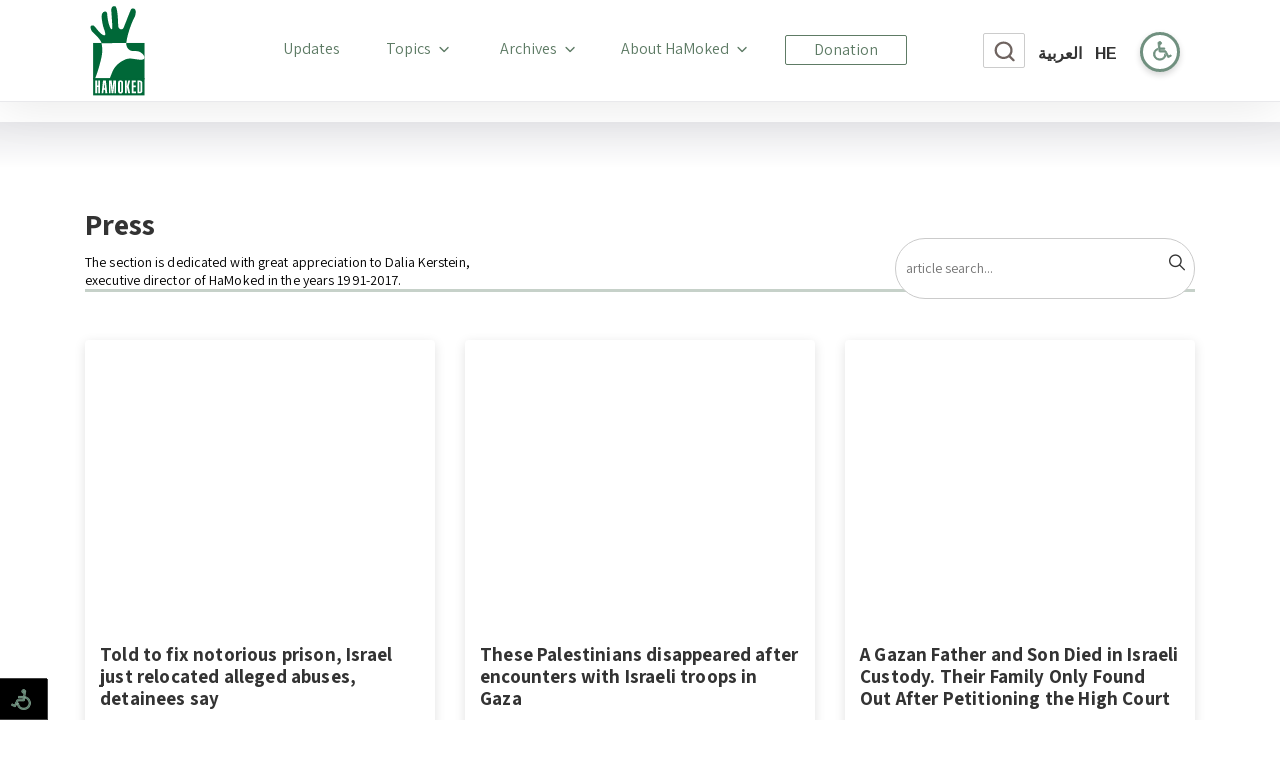

--- FILE ---
content_type: text/html; charset=utf-8
request_url: https://hamoked.org/press.php?page=10
body_size: 16519
content:
<!-- important tag opening head statement. without this facebook share fails -->

<head>
	<!-- important tag opening head statement. without this facebook share fails -->

	

<!-- Global site tag (gtag.js) - Google Analytics -->
<script async src="https://www.googletagmanager.com/gtag/js?id=UA-3512099-1"></script>
<script>
  window.dataLayer = window.dataLayer || [];
  function gtag(){dataLayer.push(arguments);}
  gtag('js', new Date());

  gtag('config', 'UA-3512099-1');
</script>






	<span id="locale" data-locale="en-GB"></span><!doctype html>
<html lang="en">

<head>
	<meta charset="utf-8">
	<meta name="viewport" content="width=device-width, initial-scale=1, shrink-to-fit=no">
	<meta name="description" content="">
	<meta name="author" content="">
	<meta property="og:url" content="http://www.hamoked.info/website/" />
	<meta property="og:type" content="article" />
	<meta property="og:title" content="המוקד - המרכז להגנת הפרט" />
	<meta property="og:description" content="tester" />
	<meta property="og:image" content="https://www.hamoked.info/website/assets/images/facebook2.png" />
	<meta property="fb:app_id" content="2248821665425978" />
	<link rel="icon" href="favicon.ico">
	<title>המוקד להגנת הפרט</title>
	<!-- Bootstrap core CSS -->
	<link href="assets/css/bootstrap.min.css" rel="stylesheet">
	<link href="https://fonts.googleapis.com/css?family=Arimo:700|Assistant:300,400,600,700,800&display=swap" rel="stylesheet">
	<link href="assets/css/all.css" rel="stylesheet">
	<link rel="stylesheet" href="https://cdnjs.cloudflare.com/ajax/libs/tempusdominus-bootstrap-4/5.0.1/css/tempusdominus-bootstrap-4.min.css" type="text/css" media="all" />

	<link href="assets/css/documents_topics.css" rel="stylesheet">
	<link href="assets/css/press.css" rel="stylesheet">
	<link href="assets/css/custom_eng.css" rel="stylesheet">



	<style>
		select {
			-webkit-appearance: none;
			appearance: none;
		}
	</style>

</head>

<body style="direction:ltr">



	  







  <div id="s-navbar-container" class="sticky-top bg-white" data-script="/press.php">
    <div class="container sticky-top" style="position:relative;min-height:90px;direction:ltr">

      <span class="d-inline-block wheelsnort">


        <span class="lng magnify-button">
          <img class="magnify-button-img" src="assets/images/magnify_icon.svg" />
        </span>



        <span class="lng"><a class="lng" href="arabic.php" style="padding:20px 10px;">العربية</a></span>

        <span class="lng" style="padding-right:20px; cursor:pointer;" data-link="https://hamoked.org/press.php?page=10" data-language="he-IL" id="language-changer">HE</span>
        <span class="events-circle" style="position:relative;cursor:pointer;top: -3px;" id="navbar-disability">
          <img src="assets/images/wheelchair.svg" style="width: 19px;
                    position: relative;
                    right: -2px;
                    top: 6px;" alt="wheel chair icon">
        </span>
      </span>



      <div class="row">
        <div class="col-12" style="padding:0px;">


          <nav class="navbar navbar-expand-lg navbar-light bg-light">


            <a class="navbar-brand" href="https://hamoked.org">

              <img src="assets/images/logo_web_new_2022.svg" class="img-responsive nav-logo-img" style="margin-left: 20px; width:56px;" alt="תמונה ללא תיאור">
            </a>

            <button class="navbar-toggler" type="button" data-toggle="collapse" data-target="#navbarSupportedContent" aria-controls="navbarSupportedContent" aria-expanded="false" aria-label="Toggle navigation">
              <span class="navbar-toggler-icon"></span>
            </button>

            <div class="collapse navbar-collapse" id="navbarSupportedContent">




              <ul class="navbar-nav ml-auto mr-auto" style="direction:ltr; float:left;">
                <li class="nav-item active" style="margin-left:-200px;">
                  <a class="nav-link" href="documents_topics.php?doctype=updates">Updates <span class="sr-only">(current)</span></a>
                </li>



                <li class="nav-item ">
                  <a class="nav-link" id="topics-nav" data-type="topics-nav"><span class="cowa" style="padding: 0px 10px;
    color: #5E7B65!important;
    text-decoration: none!important;
    font-size: 16px!important;
    font-weight: 400!important; cursor:pointer;">
                      Topics
                      <img src="assets/images/icon_feather_chevron_left.svg" style="position:relative;top: -1px; left: 5px;" />
                    </span>
                  </a>
                </li>

                <li class="nav-item dropdown d-none">
                  <a class="nav-link _dropdown-toggle" data-toggle="dropdown" href="#">
                    <span class="cowa" style="padding:0px 10px;">
                      Topics
                      <img src="assets/images/icon_feather_chevron_left.svg" style="position:relative;top: -1px; left: 5px;" />
                    </span>

                  </a>
                  <div class="dropdown-menu dropdown-menu-nav text-left" style="">

                    <div class='col-12 dropdown-item-container'><a class='dropdown-item' href='documents_topics.php?topic=Damage-to-Property'>Damage to Property</a></div><div class='col-12 dropdown-item-container'><a class='dropdown-item' href='documents_topics.php?topic=Human-Rights-Defenders'>Human Rights Defenders</a></div><div class='col-12 dropdown-item-container'><a class='dropdown-item' href='documents_topics.php?topic=Detention-Without-Trial'>Detention Without Trial</a></div><div class='col-12 dropdown-item-container'><a class='dropdown-item' href='documents_topics.php?topic=Torture'>Torture</a></div><div class='col-12 dropdown-item-container'><a class='dropdown-item' href='documents_topics.php?topic=Reparations'>Reparations</a></div><div class='col-12 dropdown-item-container'><a class='dropdown-item' href='documents_topics.php?topic=Freedom-of-Movement'>Freedom of Movement</a></div><div class='col-12 dropdown-item-container'><a class='dropdown-item' href='documents_topics.php?topic=Respect-for-the-Dead'>Respect for the Dead</a></div><div class='col-12 dropdown-item-container'><a class='dropdown-item' href='documents_topics.php?topic=Rights-of-Detainees'>Rights of Detainees</a></div><div class='col-12 dropdown-item-container'><a class='dropdown-item' href='documents_topics.php?topic=House-Demolitions'>House Demolitions</a></div><div class='col-12 dropdown-item-container'><a class='dropdown-item' href='documents_topics.php?topic=Violence'>Violence</a></div><div class='col-12 dropdown-item-container'><a class='dropdown-item' href='documents_topics.php?topic=Detention'>Detention</a></div><div class='col-12 dropdown-item-container'><a class='dropdown-item' href='documents_topics.php?topic=Legal---General'>Legal - General</a></div><div class='col-12 dropdown-item-container'><a class='dropdown-item' href='documents_topics.php?topic=Secret-Prison-Facility-1391'>Secret Prison Facility 1391</a></div><div class='col-12 dropdown-item-container'><a class='dropdown-item' href='documents_topics.php?topic=Separation-Wall'>Separation Wall</a></div><div class='col-12 dropdown-item-container'><a class='dropdown-item' href='documents_topics.php?topic=Residency-in-the-OPT'>Residency in the OPT</a></div><div class='col-12 dropdown-item-container'><a class='dropdown-item' href='documents_topics.php?topic=East-Jerusalem'>East Jerusalem</a></div><div class='col-12 dropdown-item-container'><a class='dropdown-item' href='documents_topics.php?topic=Deportation'>Deportation</a></div>

                  </div>
                </li>





                <li class="nav-item dropdown">
                  <a class="nav-link _dropdown-toggle" data-toggle="dropdown" href="#">
                    <span class="cowa" style="padding:0px 10px;">
                      Archives
                      <img src="assets/images/icon_feather_chevron_left.svg" style="position:relative;top: -1px; left: 5px;" />
                    </span>

                  </a>
                  <div class="dropdown-menu dropdown-menu-nav text-left" style="">
                    <div class='col-12 dropdown-item-container'><a class="dropdown-item" href="hamoked_reports.php">HaMoked reports</a></div>
                    <div class='col-12 dropdown-item-container'><a class="dropdown-item" href="reports.php">Reports</a></div>
                    <div class='col-12 dropdown-item-container'><a class="dropdown-item" href="all_timelines.php">Timelines</a></div>

                    <div class='col-12 dropdown-item-container'><a class="dropdown-item" href="press.php">Press</a></div>
                    <div class='col-12 dropdown-item-container'><a class="dropdown-item" href="verdict.php">Court Watch</a></div>
                    <div class='col-12 dropdown-item-container'><a class="dropdown-item" href="newsletters_archive.php">Newsletter Archive</a></div>


                  </div>
                </li>






                <li class="nav-item dropdown">
                  <a class="nav-link _dropdown-toggle" data-toggle="dropdown" href="about_new.php">
                    <span class="cowa" style="padding:2px 5px;">
                      About HaMoked
                      <img src="assets/images/icon_feather_chevron_left.svg" style="position:relative;top: -1px; left: 5px;" />
                    </span>

                  </a>
                  <div class="dropdown-menu dropdown-menu-nav text-left" style="">
                    <div class='col-12 dropdown-item-container'><a class="dropdown-item" href="about_new.php">About Us</a></div>
                    <div class='col-12 dropdown-item-container'><a class="dropdown-item" href="about_new.php?p=management">Board of Directors</a></div>
                    <div class='col-12 dropdown-item-container'><a class="dropdown-item" href="about_new.php?p=staff">Our Team</a></div>
                    <div class='col-12 dropdown-item-container'><a class="dropdown-item" href="about_new.php?p=assist">We need your help</a></div>
                    <div class='col-12 dropdown-item-container'><a class="dropdown-item" href="about_new.php?p=donors">Donors</a></div>
                    <div class='col-12 dropdown-item-container d-none'><a class="dropdown-item" href="about_new.php?p=donations_foreign_entities">Donations from a foreign entity</a></div>
                    <div class='col-12 dropdown-item-container'><a class="dropdown-item" href="about_new.php?p=financial_reports">Financial Reports</a></div>
                    <div class='col-12 dropdown-item-container'><a class="dropdown-item" href="about_new.php?p=hr">Vacancies</a></div>
                    <div class='col-12 dropdown-item-container d-none'><a class="dropdown-item" href="#">Contact</a></div>

                  </div>
                </li>




                <li class="nav-item" style="margin-left: 20px;
                                        top: 39px;
                                        border-radius: 2px;
                                        padding: 0px 20px 0px 20px !important;
                                        border: 1px solid #5E7B65;">
                  <a class="nav-link" href="donate.php" target="_blank">Donation</a>
                </li>
              </ul>





            </div>
          </nav>



        </div>
      </div>
    </div>
  </div>

<div id="mega-topics" class="container-fluid" style="left:0px; display:none; position:fixed; z-index: 1000000; margin-top: 0px;">
	<div class="container">
		<div class="mx-auto text-left mega-topics-content" style="max-height: 90vh;  overflow-y: auto;">

			<div class="d-flex flex-column" style="gap:16px">
				<div class="row">
					<div class="col-12">


						<span class="topics-h4" style="border-bottom: 5px solid #0fb78f;
			padding-right: 20px;">Popular Topics</span>

					</div>
				</div>


				<div class="row m-0" style="background:#fafafa;padding:24px;">
					<div class="col-12 text-center p-0">

						<a class='no-dec-white' href='documents_topics.php?topic=Denial-of-Prison-Visits-by-the-Military'><span class='topicana'>Denial of Prison Visits by the Military</span></a><a class='no-dec-white' href='documents_topics.php?topic=Tracing-Detainees'><span class='topicana'>Tracing Detainees</span></a><a class='no-dec-white' href='documents_topics.php?topic=Revocation-of-Residency-in-Jerusalem'><span class='topicana'>Revocation of Residency in Jerusalem</span></a><a class='no-dec-white' href='documents_topics.php?topic=Family-Unification-in-Jerusalem'><span class='topicana'>Family Unification in Jerusalem</span></a><a class='no-dec-white' href='documents_topics.php?topic=Denial-of-Prison-Visits-by-the-Israel-Prison-Service'><span class='topicana'>Denial of Prison Visits by the Israel Prison Service</span></a><a class='no-dec-white' href='documents_topics.php?topic=Travel-between-the-West-Bank-and-the-Gaza-Strip'><span class='topicana'>Travel between the West Bank and the Gaza Strip</span></a><a class='no-dec-white' href='documents_topics.php?topic=Entry-into-Gaza-from-Israel-and-Jerusalem'><span class='topicana'>Entry into Gaza from Israel and Jerusalem</span></a><a class='no-dec-white' href='documents_topics.php?topic=Travel-Abroad-from-the-West-Bank-and-Gaza-'><span class='topicana'>Travel Abroad from the West Bank and Gaza</span></a><a class='no-dec-white' href='documents_topics.php?topic=House-Demolitions'><span class='topicana'>House Demolitions</span></a><a class='no-dec-white' href='documents_topics.php?topic=Family-Unification-in-the-OPT'><span class='topicana'>Family Unification in the OPT</span></a><a class='no-dec-white' href='documents_topics.php?topic=Travel-inside-the-OPT'><span class='topicana'>Travel inside the OPT</span></a>					</div>
				</div>
			</div>

			<div>
				<div class="row">
					<div class="col-12">
						<span class="topics-h4" style="border-bottom: 5px solid #0fb78f;
			padding-right: 20px;">All Topics</span>
					</div>
				</div>


				<div class="row" style="margin-top:20px;">
					<div class="col-12">

						<div id="mega-menu-topics-container" style="direction:ltr">







							


							

								<div class="p-3" style="background-color: #fafafa;">
									<div class="row">
										<div class="col-12 all-topics-title">
											<a href='documents_topics.php?topic=Damage-to-Property&di_name=main_2' class='no-dec-black'> Damage to Property </a>
										</div>
									</div>

									<div>											<span class="nobr">
												<span class='topic-child'><a class='no-dec' href='documents_topics.php?topic=-Damage-to-Property'> Damage to Property</a></span>




											</span>


																			<span class="nobr">
												<span class='topic-child'><a class='no-dec' href='documents_topics.php?topic=Confiscation-of-Property'>Confiscation of Property</a></span>




											</span>


																			<span class="nobr">
												<span class='topic-child'><a class='no-dec' href='documents_topics.php?topic=Damage-to-Infrastructure'>Damage to Infrastructure</a></span>




											</span>


																			<span class="nobr">
												<span class='topic-child'><a class='no-dec' href='documents_topics.php?topic=House-Demolitions'>House Demolitions</a></span>




											</span>


																			<span class="nobr">
												<span class='topic-child'><a class='no-dec' href='documents_topics.php?topic=Seizure-of-Houses'>Seizure of Houses</a></span>




											</span>


																			<span class="nobr">
												<span class='topic-child'><a class='no-dec' href='documents_topics.php?topic=Theft'>Theft</a></span>




											</span>


								</div></div>

								<div class="p-3" style="background-color: #fafafa;">
									<div class="row">
										<div class="col-12 all-topics-title">
											<a href='documents_topics.php?topic=Deportation&di_name=main_10' class='no-dec-black'> Deportation </a>
										</div>
									</div>

									<div>											<span class="nobr">
												<span class='topic-child'><a class='no-dec' href='documents_topics.php?topic=Deportation'>Deportation</a></span>




											</span>


																			<span class="nobr">
												<span class='topic-child'><a class='no-dec' href='documents_topics.php?topic=Deportation-due-to-Lack-of-Status'>Deportation due to Lack of Status</a></span>




											</span>


																			<span class="nobr">
												<span class='topic-child'><a class='no-dec' href='documents_topics.php?topic=Forcible-Transfer'>Forcible Transfer</a></span>




											</span>


								</div></div>

								<div class="p-3" style="background-color: #fafafa;">
									<div class="row">
										<div class="col-12 all-topics-title">
											<a href='documents_topics.php?topic=Detention&di_name=main_19' class='no-dec-black'> Detention </a>
										</div>
									</div>

									<div>											<span class="nobr">
												<span class='topic-child'><a class='no-dec' href='documents_topics.php?topic=Administrative-Detention'>Administrative Detention</a></span>




											</span>


																			<span class="nobr">
												<span class='topic-child'><a class='no-dec' href='documents_topics.php?topic=Child-Rights'>Child Rights</a></span>




											</span>


																			<span class="nobr">
												<span class='topic-child'><a class='no-dec' href='documents_topics.php?topic=Denial-of-Right-to-Counsel'>Denial of Right to Counsel</a></span>




											</span>


																			<span class="nobr">
												<span class='topic-child'><a class='no-dec' href='documents_topics.php?topic=Detention-Procedures'>Detention Procedures</a></span>




											</span>


																			<span class="nobr">
												<span class='topic-child'><a class='no-dec' href='documents_topics.php?topic=Detention-during-Armed-Conflict'>Detention during Armed Conflict</a></span>




											</span>


																			<span class="nobr">
												<span class='topic-child'><a class='no-dec' href='documents_topics.php?topic=Due-Process'>Due Process</a></span>




											</span>


																			<span class="nobr">
												<span class='topic-child'><a class='no-dec' href='documents_topics.php?topic=Unlawful-Combatants-Law'>Unlawful Combatants Law</a></span>




											</span>


																			<span class="nobr">
												<span class='topic-child'><a class='no-dec' href='documents_topics.php?topic=Unlawful-Detention'>Unlawful Detention</a></span>




											</span>


								</div></div>

								<div class="p-3" style="background-color: #fafafa;">
									<div class="row">
										<div class="col-12 all-topics-title">
											<a href='documents_topics.php?topic=Detention-Without-Trial&di_name=Topics1005' class='no-dec-black'> Detention Without Trial </a>
										</div>
									</div>

									<div>											<span class="nobr">
												<span class='topic-child'><a class='no-dec' href='documents_topics.php?topic=Administrative-Detention'>Administrative Detention</a></span>




											</span>


																			<span class="nobr">
												<span class='topic-child'><a class='no-dec' href='documents_topics.php?topic=Unlawful-Combatants-Law'>Unlawful Combatants Law</a></span>




											</span>


								</div></div>

								<div class="p-3" style="background-color: #fafafa;">
									<div class="row">
										<div class="col-12 all-topics-title">
											<a href='documents_topics.php?topic=East-Jerusalem&di_name=main_11' class='no-dec-black'> East Jerusalem </a>
										</div>
									</div>

									<div>											<span class="nobr">
												<span class='topic-child'><a class='no-dec' href='documents_topics.php?topic=Child-Registration-in-Jerusalem'>Child Registration in Jerusalem</a></span>




											</span>


																			<span class="nobr">
												<span class='topic-child'><a class='no-dec' href='documents_topics.php?topic=Citizenship-and-Entry-into-Israel-Law'>Citizenship and Entry into Israel Law</a></span>




											</span>


																			<span class="nobr">
												<span class='topic-child'><a class='no-dec' href='documents_topics.php?topic=Divided-Families'>Divided Families</a></span>




											</span>


																			<span class="nobr">
												<span class='topic-child'><a class='no-dec' href='documents_topics.php?topic=Family-Unification-in-Jerusalem'>Family Unification in Jerusalem</a></span>




											</span>


																			<span class="nobr">
												<span class='topic-child'><a class='no-dec' href='documents_topics.php?topic=Ministry-of-Interior-Branch-Office'>Ministry of Interior Branch Office</a></span>




											</span>


																			<span class="nobr">
												<span class='topic-child'><a class='no-dec' href='documents_topics.php?topic=Revocation-of-Residency-in-Jerusalem'>Revocation of Residency in Jerusalem</a></span>




											</span>


																			<span class="nobr">
												<span class='topic-child'><a class='no-dec' href='documents_topics.php?topic=Social-Security-Rights'>Social Security Rights</a></span>




											</span>


								</div></div>

								<div class="p-3" style="background-color: #fafafa;">
									<div class="row">
										<div class="col-12 all-topics-title">
											<a href='documents_topics.php?topic=Freedom-of-Movement&di_name=main_8' class='no-dec-black'> Freedom of Movement </a>
										</div>
									</div>

									<div>											<span class="nobr">
												<span class='topic-child'><a class='no-dec' href='documents_topics.php?topic=Curfew'>Curfew</a></span>




											</span>


																			<span class="nobr">
												<span class='topic-child'><a class='no-dec' href='documents_topics.php?topic=Entry-into-Gaza-from-Israel-and-Jerusalem'>Entry into Gaza from Israel and Jerusalem</a></span>




											</span>


																			<span class="nobr">
												<span class='topic-child'><a class='no-dec' href='documents_topics.php?topic=Entry-into-Israel-from-Gaza'>Entry into Israel from Gaza</a></span>




											</span>


																			<span class="nobr">
												<span class='topic-child'><a class='no-dec' href='documents_topics.php?topic=Entry-into-Israel-from-the-West-Bank'>Entry into Israel from the West Bank</a></span>




											</span>


																			<span class="nobr">
												<span class='topic-child'><a class='no-dec' href='documents_topics.php?topic=Separation-Wall'>Separation Wall</a></span>




											</span>


																			<span class="nobr">
												<span class='topic-child'><a class='no-dec' href='documents_topics.php?topic=Travel-Abroad-from-Jerusalem'>Travel Abroad from Jerusalem</a></span>




											</span>


																			<span class="nobr">
												<span class='topic-child'><a class='no-dec' href='documents_topics.php?topic=Travel-Abroad-from-the-West-Bank-and-Gaza-'>Travel Abroad from the West Bank and Gaza </a></span>




											</span>


																			<span class="nobr">
												<span class='topic-child'><a class='no-dec' href='documents_topics.php?topic=Travel-between-the-West-Bank-and-the-Gaza-Strip'>Travel between the West Bank and the Gaza Strip</a></span>




											</span>


																			<span class="nobr">
												<span class='topic-child'><a class='no-dec' href='documents_topics.php?topic=Travel-inside-the-OPT'>Travel inside the OPT</a></span>




											</span>


																			<span class="nobr">
												<span class='topic-child'><a class='no-dec' href='documents_topics.php?topic=Visit-Permits'>Visit Permits</a></span>




											</span>


								</div></div>

								<div class="p-3" style="background-color: #fafafa;">
									<div class="row">
										<div class="col-12 all-topics-title">
											<a href='documents_topics.php?topic=House-Demolitions&di_name=main_3' class='no-dec-black'> House Demolitions </a>
										</div>
									</div>

									</div>

								<div class="p-3" style="background-color: #fafafa;">
									<div class="row">
										<div class="col-12 all-topics-title">
											<a href='documents_topics.php?topic=Human-Rights-Defenders&di_name=Topics1014' class='no-dec-black'> Human Rights Defenders </a>
										</div>
									</div>

									</div>

								<div class="p-3" style="background-color: #fafafa;">
									<div class="row">
										<div class="col-12 all-topics-title">
											<a href='documents_topics.php?topic=Legal---General&di_name=main_17' class='no-dec-black'> Legal - General </a>
										</div>
									</div>

									<div>											<span class="nobr">
												<span class='topic-child'><a class='no-dec' href='documents_topics.php?topic=Administrative-Law'>Administrative Law</a></span>




											</span>


																			<span class="nobr">
												<span class='topic-child'><a class='no-dec' href='documents_topics.php?topic=Procedures'>Procedures</a></span>




											</span>


																			<span class="nobr">
												<span class='topic-child'><a class='no-dec' href='documents_topics.php?topic=Right-of-Access-to-the-Courts'>Right of Access to the Courts</a></span>




											</span>


								</div></div>

								<div class="p-3" style="background-color: #fafafa;">
									<div class="row">
										<div class="col-12 all-topics-title">
											<a href='documents_topics.php?topic=Reparations&di_name=Topics1000' class='no-dec-black'> Reparations </a>
										</div>
									</div>

									<div>											<span class="nobr">
												<span class='topic-child'><a class='no-dec' href='documents_topics.php?topic=Civil-Wrongs-(Liability-of-the-State)-Law'>Civil Wrongs (Liability of the State) Law</a></span>




											</span>


								</div></div>

								<div class="p-3" style="background-color: #fafafa;">
									<div class="row">
										<div class="col-12 all-topics-title">
											<a href='documents_topics.php?topic=Residency-in-the-OPT&di_name=main_12' class='no-dec-black'> Residency in the OPT </a>
										</div>
									</div>

									<div>											<span class="nobr">
												<span class='topic-child'><a class='no-dec' href='documents_topics.php?topic=Child-Registration-in-the-OPT'>Child Registration in the OPT</a></span>




											</span>


																			<span class="nobr">
												<span class='topic-child'><a class='no-dec' href='documents_topics.php?topic=Deportation'>Deportation</a></span>




											</span>


																			<span class="nobr">
												<span class='topic-child'><a class='no-dec' href='documents_topics.php?topic=Deportation-due-to-Lack-of-Status'>Deportation due to Lack of Status</a></span>




											</span>


																			<span class="nobr">
												<span class='topic-child'><a class='no-dec' href='documents_topics.php?topic=Family-Unification-in-the-OPT'>Family Unification in the OPT</a></span>




											</span>


																			<span class="nobr">
												<span class='topic-child'><a class='no-dec' href='documents_topics.php?topic=Forcible-Transfer'>Forcible Transfer</a></span>




											</span>


																			<span class="nobr">
												<span class='topic-child'><a class='no-dec' href='documents_topics.php?topic=Freedom-to-Choose-a-Residence'>Freedom to Choose a Residence</a></span>




											</span>


																			<span class="nobr">
												<span class='topic-child'><a class='no-dec' href='documents_topics.php?topic=Late-Registration'>Late Registration</a></span>




											</span>


																			<span class="nobr">
												<span class='topic-child'><a class='no-dec' href='documents_topics.php?topic=Removal-from-Registry'>Removal from Registry</a></span>




											</span>


																			<span class="nobr">
												<span class='topic-child'><a class='no-dec' href='documents_topics.php?topic=Residency-Processing-Freeze'>Residency Processing Freeze</a></span>




											</span>


																			<span class="nobr">
												<span class='topic-child'><a class='no-dec' href='documents_topics.php?topic=Revocation-of-Residency-in-the-OPT'>Revocation of Residency in the OPT</a></span>




											</span>


								</div></div>

								<div class="p-3" style="background-color: #fafafa;">
									<div class="row">
										<div class="col-12 all-topics-title">
											<a href='documents_topics.php?topic=Respect-for-the-Dead&di_name=main_7' class='no-dec-black'> Respect for the Dead </a>
										</div>
									</div>

									<div>											<span class="nobr">
												<span class='topic-child'><a class='no-dec' href='documents_topics.php?topic=Respect-for-the-Dead'>Respect for the Dead</a></span>




											</span>


								</div></div>

								<div class="p-3" style="background-color: #fafafa;">
									<div class="row">
										<div class="col-12 all-topics-title">
											<a href='documents_topics.php?topic=Rights-of-Detainees&di_name=main_6' class='no-dec-black'> Rights of Detainees </a>
										</div>
									</div>

									<div>											<span class="nobr">
												<span class='topic-child'><a class='no-dec' href='documents_topics.php?topic=Denial-of-Prison-Visits-by-the-Israel-Prison-Service'>Denial of Prison Visits by the Israel Prison Service</a></span>




											</span>


																			<span class="nobr">
												<span class='topic-child'><a class='no-dec' href='documents_topics.php?topic=Denial-of-Prison-Visits-by-the-Military'>Denial of Prison Visits by the Military</a></span>




											</span>


																			<span class="nobr">
												<span class='topic-child'><a class='no-dec' href='documents_topics.php?topic=Denial-of-the-Right-to-Counsel'>Denial of the Right to Counsel</a></span>




											</span>


																			<span class="nobr">
												<span class='topic-child'><a class='no-dec' href='documents_topics.php?topic=Detention-Conditions'>Detention Conditions</a></span>




											</span>


																			<span class="nobr">
												<span class='topic-child'><a class='no-dec' href='documents_topics.php?topic=Torture'>Torture</a></span>




											</span>


																			<span class="nobr">
												<span class='topic-child'><a class='no-dec' href='documents_topics.php?topic=Tracing-Detainees'>Tracing Detainees</a></span>




											</span>


								</div></div>

								<div class="p-3" style="background-color: #fafafa;">
									<div class="row">
										<div class="col-12 all-topics-title">
											<a href='documents_topics.php?topic=Secret-Prison-Facility-1391&di_name=main_16' class='no-dec-black'> Secret Prison Facility 1391 </a>
										</div>
									</div>

									<div>											<span class="nobr">
												<span class='topic-child'><a class='no-dec' href='documents_topics.php?topic=Secret-Prison-Facility-1391'>Secret Prison Facility 1391</a></span>




											</span>


								</div></div>

								<div class="p-3" style="background-color: #fafafa;">
									<div class="row">
										<div class="col-12 all-topics-title">
											<a href='documents_topics.php?topic=Separation-Wall&di_name=main_15' class='no-dec-black'> Separation Wall </a>
										</div>
									</div>

									</div>

								<div class="p-3" style="background-color: #fafafa;">
									<div class="row">
										<div class="col-12 all-topics-title">
											<a href='documents_topics.php?topic=Torture&di_name=Topics1001' class='no-dec-black'> Torture </a>
										</div>
									</div>

									</div>

								<div class="p-3" style="background-color: #fafafa;">
									<div class="row">
										<div class="col-12 all-topics-title">
											<a href='documents_topics.php?topic=Violence&di_name=main_1' class='no-dec-black'> Violence </a>
										</div>
									</div>

									<div>											<span class="nobr">
												<span class='topic-child'><a class='no-dec' href='documents_topics.php?topic=Arbitrary-Detention'>Arbitrary Detention</a></span>




											</span>


																			<span class="nobr">
												<span class='topic-child'><a class='no-dec' href='documents_topics.php?topic=Beatings-and-Abuse'>Beatings and Abuse</a></span>




											</span>


																			<span class="nobr">
												<span class='topic-child'><a class='no-dec' href='documents_topics.php?topic=Confiscation-of-ID-Cards'>Confiscation of ID Cards</a></span>




											</span>


																			<span class="nobr">
												<span class='topic-child'><a class='no-dec' href='documents_topics.php?topic=Death'>Death</a></span>




											</span>


																			<span class="nobr">
												<span class='topic-child'><a class='no-dec' href='documents_topics.php?topic=Harassment-and-Threats'>Harassment and Threats</a></span>




											</span>


																			<span class="nobr">
												<span class='topic-child'><a class='no-dec' href='documents_topics.php?topic=Human-Shield-'>Human Shield </a></span>




											</span>


																			<span class="nobr">
												<span class='topic-child'><a class='no-dec' href='documents_topics.php?topic=Injury-'>Injury </a></span>




											</span>


								</div></div>								</div>
						</div>
					</div>
				</div>
			</div>
		</div>
	</div>





<div class="container-fluid" style="margin-top: 20px;">
	<div class="row">
    	<div class="col-12" style="height:45px; background: transparent linear-gradient(180deg, #E9E9EC 0%, #FFFFFF 100%) 0% 0% no-repeat padding-box;"></div>
    </div>
</div>



<div class="container text-left" style="margin-top:45px;">

	
	<div class="row" style="margin-top:40px;">
    	<div class="col-12 about-title text-left">
        	<div class="w-100" style="border-bottom: 3px solid #C6D1C9; min-height:40px; position:relative;">
            
            
            	            
            
            	<div class="row row-eq-height">
                	<div class="col-12 col-md-6">
                 	   	Press                        <div class="press-credits mt-3">
                        The section is dedicated with great appreciation to Dalia Kerstein,<br>executive director of HaMoked in the years 1991-2017.                        </div>
                    </div>
                    <div class="col-12 col-md-6 text-center mt-3 mt-md-none">  
						<div class="tab-control-container" style="margin-right:15px; display:inline-table; height:100%; width:100%;">
                        
                        <span class="press-searchbox-container">
                        <input type="text" class="press-searchbox" placeholder="article search..." value="">
                        
    					</span>
                        <span id="press_btn_search">
                        <img src="assets/images/ionic-search-icon.png" class="icon_press_btn_search">
                        </span>

                        </div>   
                    </div>
                </div>	
            
            
            </div>
        </div>
    </div>
    
    
    
    
       
    
    <div class="row row-eq-height mt-5">
    
        
    
    	<div class="col-12 col-md-4">
        	<div class="h-100 press-bigbox" style="position:relative;">
            	<div class="row">
                	<div class="col-12">
                    <img src="assets/images/700x480.png" class="img-fluid" style="position:relative; 
                    background-image: url('images/topics/<br />
<b>Warning</b>:  Undefined variable $rand_image in <b>/var/www/hamoked.org.il/public_html/sections/press_inner.php</b> on line <b>319</b><br />
');
                    background-position: center;
                    background-repeat: no-repeat;
                    background-size: cover;">
                    <span class="d-none"><img src="assets/images/Icons/english.png" style="position:absolute;right:30px;bottom:-30px;"></span>
                    </div>
                </div>
                <div class="row mt-5">
                	<div class="col-12">
                    	<div class="w-100 h-100" style="padding:15px 15px;">
                        	<div class="row">
                            	<div class="col-12 press-bigbox-title">
                                Told to fix notorious prison, Israel just relocated alleged abuses, detainees say                                </div>
                            </div>
                            <div class="row mt-3">
                            	<div class="col-12 press-bigbox-credit">
                                	   Julia Frankel and Sam Mednick | 26/03/2025 | <span class="credit-green">AP News</span>
                                </div>
                            </div>
                        	<div class="row mt-3">
                            	<div class="col-12 press-bigbox-text">
                                <br />
<b>Deprecated</b>:  strlen(): Passing null to parameter #1 ($string) of type string is deprecated in <b>/var/www/hamoked.org.il/public_html/sections/press_inner.php</b> on line <b>359</b><br />
...                                </div>
                            </div>   
                        </div>
                    </div>
                </div>
            </div>
            <a href="https://apnews.com/article/israel-gaza-detainees-prisons-ofer-e3dfd040f10e047d7cc95cbb8a295b28" class="press-bigbox-link" target="_blank">
            <div style="position:relative; bottom: 35px; left:15px;text-align:left;">read the article            <i class="fas fa-arrow-right"></i>
            </div>
            </a>
        </div>
        
           
    
    	<div class="col-12 col-md-4">
        	<div class="h-100 press-bigbox" style="position:relative;">
            	<div class="row">
                	<div class="col-12">
                    <img src="assets/images/700x480.png" class="img-fluid" style="position:relative; 
                    background-image: url('images/topics/<br />
<b>Warning</b>:  Undefined variable $rand_image in <b>/var/www/hamoked.org.il/public_html/sections/press_inner.php</b> on line <b>319</b><br />
');
                    background-position: center;
                    background-repeat: no-repeat;
                    background-size: cover;">
                    <span class="d-none"><img src="assets/images/Icons/english.png" style="position:absolute;right:30px;bottom:-30px;"></span>
                    </div>
                </div>
                <div class="row mt-5">
                	<div class="col-12">
                    	<div class="w-100 h-100" style="padding:15px 15px;">
                        	<div class="row">
                            	<div class="col-12 press-bigbox-title">
                                These Palestinians disappeared after encounters with Israeli troops in Gaza                                </div>
                            </div>
                            <div class="row mt-3">
                            	<div class="col-12 press-bigbox-credit">
                                	   Wafaa Shurafa, Sarah El Deeb and Julia Frankel | 11/12/2024 | <span class="credit-green">AP News</span>
                                </div>
                            </div>
                        	<div class="row mt-3">
                            	<div class="col-12 press-bigbox-text">
                                <br />
<b>Deprecated</b>:  strlen(): Passing null to parameter #1 ($string) of type string is deprecated in <b>/var/www/hamoked.org.il/public_html/sections/press_inner.php</b> on line <b>359</b><br />
...                                </div>
                            </div>   
                        </div>
                    </div>
                </div>
            </div>
            <a href="https://apnews.com/article/israel-gaza-hamas-war-missing-military-court-f5a8633d750e496e1fe91dd07fa71a4f" class="press-bigbox-link" target="_blank">
            <div style="position:relative; bottom: 35px; left:15px;text-align:left;">read the article            <i class="fas fa-arrow-right"></i>
            </div>
            </a>
        </div>
        
           
    
    	<div class="col-12 col-md-4">
        	<div class="h-100 press-bigbox" style="position:relative;">
            	<div class="row">
                	<div class="col-12">
                    <img src="assets/images/700x480.png" class="img-fluid" style="position:relative; 
                    background-image: url('images/topics/<br />
<b>Warning</b>:  Undefined variable $rand_image in <b>/var/www/hamoked.org.il/public_html/sections/press_inner.php</b> on line <b>319</b><br />
');
                    background-position: center;
                    background-repeat: no-repeat;
                    background-size: cover;">
                    <span class="d-none"><img src="assets/images/SourceIcons/haarez.png" style="position:absolute;right:30px;bottom:-30px;"></span>
                    </div>
                </div>
                <div class="row mt-5">
                	<div class="col-12">
                    	<div class="w-100 h-100" style="padding:15px 15px;">
                        	<div class="row">
                            	<div class="col-12 press-bigbox-title">
                                A Gazan Father and Son Died in Israeli Custody. Their Family Only Found Out After Petitioning the High Court                                </div>
                            </div>
                            <div class="row mt-3">
                            	<div class="col-12 press-bigbox-credit">
                                	   Josh Breiner, Chen Maanit, Hagar Shezaf | 20/11/2024 | <span class="credit-green">Haaretz</span>
                                </div>
                            </div>
                        	<div class="row mt-3">
                            	<div class="col-12 press-bigbox-text">
                                <p>Military police are investigating the deaths of Mounir and Yassin Alfaqawi, who were arrested in March during the Israeli raid on Khan Yunis. For months, relatives tried to discover what had...                                </div>
                            </div>   
                        </div>
                    </div>
                </div>
            </div>
            <a href="https://www.haaretz.com/israel-news/2024-11-20/ty-article/.premium/gazan-father-and-son-died-in-israeli-custody-family-learns-after-petitioning-top-court/00000193-48a2-d58a-abdf-cdf792090000" class="press-bigbox-link" target="_blank">
            <div style="position:relative; bottom: 35px; left:15px;text-align:left;">read the article            <i class="fas fa-arrow-right"></i>
            </div>
            </a>
        </div>
        
         
        
        
        
    </div>
    
    
    



	





                            

	<div class="row mt-5">
		<div class="col-12 col-md-7">
        	<div class="row" style="margin-bottom:50px;">
                <div class="col-12">
                    <div class="row">
                        <div class="col-12">
                            <span class="search-resilts-title">by date range</span>
                        </div>
                    </div>
                    <div class="row">
                        <div class="col-12">
                            <div style="width:100%;height:100%;display:inline-flex;align-items: center; justify-content: left;">
                               <span style="position:relative;"><input type="text" placeholder="dd/mm/yyyy" class="form-control datetimepicker-input" id="datetimepicker_start" data-toggle="datetimepicker" data-target="#datetimepicker_start" style="position:relative;height:45px;">
                                 <i class="far fa-calendar d-none d-md-inline" style="position:absolute; right: 15px; top: 15px;"></i>
                               </span>
                               <span class="text-center" style="min-width:34px;">עד</span>
                               <span style="position:relative;"><input type="text" placeholder="dd/mm/yyyy" class="form-control datetimepicker-input" id="datetimepicker_end" data-toggle="datetimepicker" data-target="#datetimepicker_end" style="position:relative;height:45px;">
                                 <i class="far fa-calendar d-none d-md-inline" style="position:absolute; right: 15px; top: 15px;"></i>
                                </span>   
                               <span>
                                    <button type="button" class="btn sort-dates-button" id="courtwatch-sorter" data-page="press.php">sort</button>
                                </span>
                               <span class="date-reset">reset</span>
                            </div>
                        </div>
                    </div>
                    
                    <div class="row date-sort-error" style="margin-top:15px;display:none;">
                        <div class="col-12" style="color:#f30;">
                        <span id="date-sort-error-msg"></span>
                        </div>
                    </div>
                    
                    
                </div>
                
            </div> 
		</div>




		<div class="col-12 col-md-5 order-1 order-md-2">
        
            <div class="row">
                <div class="col-12">
                    <span class="search-resilts-title">sort by tags:</span>
                </div>
            </div>   
        
        
        
        
        	<div class="press-themes-container d-none">
        	<section id="themes">
                <div class="container">
    
                            
                    <div class="row mt-3">
                        <div class="col-12 items-container">
                         
                        	<div class="row" style="margin-bottom:32px;">
                            	<div class="col-12">
                                	<span class="press-theme-title" style="float:left">Filter by tags</span>
                                    <a href="press.php">
                                    <span class="theme-reset" style="float:right">reset</span>
                                    </a>
                                </div>
                            </div>
                        
                        
                        
                        
                                                        <a href="press.php?topic=Damage-to-Property&page=10">	
                            <span class="press-item-box ">Damage to Property</span>
                            </a>	
                                                        <a href="press.php?topic=Human-Rights-Defenders&page=10">	
                            <span class="press-item-box ">Human Rights Defenders</span>
                            </a>	
                                                        <a href="press.php?topic=Detention-Without-Trial&page=10">	
                            <span class="press-item-box ">Detention Without Trial</span>
                            </a>	
                                                        <a href="press.php?topic=Torture&page=10">	
                            <span class="press-item-box ">Torture</span>
                            </a>	
                                                        <a href="press.php?topic=Reparations&page=10">	
                            <span class="press-item-box ">Reparations</span>
                            </a>	
                                                        <a href="press.php?topic=Freedom-of-Movement&page=10">	
                            <span class="press-item-box ">Freedom of Movement</span>
                            </a>	
                                                        <a href="press.php?topic=Respect-for-the-Dead&page=10">	
                            <span class="press-item-box ">Respect for the Dead</span>
                            </a>	
                                                        <a href="press.php?topic=Rights-of-Detainees&page=10">	
                            <span class="press-item-box ">Rights of Detainees</span>
                            </a>	
                                                        <a href="press.php?topic=House-Demolitions&page=10">	
                            <span class="press-item-box ">House Demolitions</span>
                            </a>	
                                                        <a href="press.php?topic=Violence&page=10">	
                            <span class="press-item-box ">Violence</span>
                            </a>	
                                                        <a href="press.php?topic=Detention&page=10">	
                            <span class="press-item-box ">Detention</span>
                            </a>	
                                                        <a href="press.php?topic=Legal---General&page=10">	
                            <span class="press-item-box ">Legal - General</span>
                            </a>	
                                                        <a href="press.php?topic=Secret-Prison-Facility-1391&page=10">	
                            <span class="press-item-box ">Secret Prison Facility 1391</span>
                            </a>	
                                                        <a href="press.php?topic=Separation-Wall&page=10">	
                            <span class="press-item-box ">Separation Wall</span>
                            </a>	
                                                        <a href="press.php?topic=Residency-in-the-OPT&page=10">	
                            <span class="press-item-box ">Residency in the OPT</span>
                            </a>	
                                                        <a href="press.php?topic=East-Jerusalem&page=10">	
                            <span class="press-item-box ">East Jerusalem</span>
                            </a>	
                                                        <a href="press.php?topic=Deportation&page=10">	
                            <span class="press-item-box ">Deportation</span>
                            </a>	
                                                    </div>
                    </div>
                </div>
            </section>
            </div>
            
            <div class="press-theme-select-container" style="_margin-top:19px;">
            
            <div class="form-group" style="position:relative;">
                  <select class="form-control" id="press-theme-select" style="height:45px;">
                    <option>all themes</option>
                                                 <option  data-param="topic=Damage-to-Property&page=10">
						 Damage to Property                         </option>	
                                                 <option  data-param="topic=Human-Rights-Defenders&page=10">
						 Human Rights Defenders                         </option>	
                                                 <option  data-param="topic=Detention-Without-Trial&page=10">
						 Detention Without Trial                         </option>	
                                                 <option  data-param="topic=Torture&page=10">
						 Torture                         </option>	
                                                 <option  data-param="topic=Reparations&page=10">
						 Reparations                         </option>	
                                                 <option  data-param="topic=Freedom-of-Movement&page=10">
						 Freedom of Movement                         </option>	
                                                 <option  data-param="topic=Respect-for-the-Dead&page=10">
						 Respect for the Dead                         </option>	
                                                 <option  data-param="topic=Rights-of-Detainees&page=10">
						 Rights of Detainees                         </option>	
                                                 <option  data-param="topic=House-Demolitions&page=10">
						 House Demolitions                         </option>	
                                                 <option  data-param="topic=Violence&page=10">
						 Violence                         </option>	
                                                 <option  data-param="topic=Detention&page=10">
						 Detention                         </option>	
                                                 <option  data-param="topic=Legal---General&page=10">
						 Legal - General                         </option>	
                                                 <option  data-param="topic=Secret-Prison-Facility-1391&page=10">
						 Secret Prison Facility 1391                         </option>	
                                                 <option  data-param="topic=Separation-Wall&page=10">
						 Separation Wall                         </option>	
                                                 <option  data-param="topic=Residency-in-the-OPT&page=10">
						 Residency in the OPT                         </option>	
                                                 <option  data-param="topic=East-Jerusalem&page=10">
						 East Jerusalem                         </option>	
                                                 <option  data-param="topic=Deportation&page=10">
						 Deportation                         </option>	
                                            </select>
                    
                    
                    <i class="fas fa-chevron-down" style="position:absolute; right:10px;top:16px;"></i>
                    
                    
            	</div>
            </div>
        </div>
    </div>


	<div class="row">
        <div class="col-12 col-md-12">
       
        
		    
	<div class="row mt-4">
     	<div class="col-12">
        	<div class="w-100 press-box-container" data-di-name="Documents4135" style="cursor:pointer;">
            	<div class="row">

                    <div class="col-10">
                    	<div class="row">
                        	<div class="col-12">
                                <span class="press-bigbox-title" style="position:relative">
                                Should Palestinian children be able to call parents from prison? Israeli court will decide                                </span>    
                                
                                
                                <span style="position:absolute; top:0px; left:-50px;">
                                <!--img src="assets/images/Icons/english.png" class="img-fluid"/-->
                                 <img src="assets/images/icon_news.svg" class="img-fluid" style="margin-left: 10px;"/>
                                </span>                
                                
                                                        
                            </div>
                        </div>
                       <div class="row">
                        	<div class="col-12">
                            	<div class="press-bigbox-credit">
								   Edo Konrad | 
                                   30/06/2019 | 
                                   <span class="credit-green"></span><span>+972 Magazine</span> |
                                   Foreign Press 
                                </div>    
                            </div>
                        </div>
                       <div class="row mt-3">
                        	<div class="col-12">
							Palestinian children in Israeli jails classified as ‘security prisoners’ are denied the right to speak to or see their families, sometimes for months on end...                            </div>
                        </div>
                       <div class="row mt-3">
                            <div class="col-12 press-bigbox-link d-none">
                            <a href="https://972mag.com/palestinian-children-able-call-parents-prison-israeli-court-will-decide/142102/" class="press-bigbox-link" target="_blank">
                            <span style="float:right;">read the article                            <i class="fas fa-arrow-right"></i>
                            </span>
                            </a>
                            </div>
                        </div>
                    </div>
                    
                                        
                    <div class="col-12 col-md-2 text-center d-flex">
                        <span class="w-100 justify-content-center align-self-center">
                        <img src="assets/images/icon_chevron.svg" class="rotate180" style="float:right; margin-right: 30px;">
                        </span>
                    </div>
                     
                     
                     
                </div>
            </div>
        </div>
     </div>
	    
	<div class="row mt-4">
     	<div class="col-12">
        	<div class="w-100 press-box-container" data-di-name="Documents4084" style="cursor:pointer;">
            	<div class="row">

                    <div class="col-10">
                    	<div class="row">
                        	<div class="col-12">
                                <span class="press-bigbox-title" style="position:relative">
                                 Only 13 of the 77 gates in the West Bank separation fence are open daily for Palestinian farmers. Soldiers decide who may reach his field – if they can understand the orders                                </span>    
                                
                                
                                <span style="position:absolute; top:0px; left:-50px;">
                                <!--img src="assets/images/SourceIcons/haarez.png" class="img-fluid"/-->
                                 <img src="assets/images/icon_news.svg" class="img-fluid" style="margin-left: 10px;"/>
                                </span>                
                                
                                                        
                            </div>
                        </div>
                       <div class="row">
                        	<div class="col-12">
                            	<div class="press-bigbox-credit">
								   Amira Hass | 
                                   12/05/2019 | 
                                   <span class="credit-green"></span><span>Haaretz</span> |
                                   Foreign Press 
                                </div>    
                            </div>
                        </div>
                       <div class="row mt-3">
                        	<div class="col-12">
							Only 13 of the 77 gates in the West Bank separation fence are open daily for Palestinian farmers. Soldiers decide who may reach his field – if they can understand the orders ...                            </div>
                        </div>
                       <div class="row mt-3">
                            <div class="col-12 press-bigbox-link d-none">
                            <a href="https://www.haaretz.com/israel-news/.premium-an-m16-to-the-face-israel-s-violent-bureaucracy-against-palestinian-farmers-1.7222773" class="press-bigbox-link" target="_blank">
                            <span style="float:right;">read the article                            <i class="fas fa-arrow-right"></i>
                            </span>
                            </a>
                            </div>
                        </div>
                    </div>
                    
                                        
                    <div class="col-12 col-md-2 text-center d-flex">
                        <span class="w-100 justify-content-center align-self-center">
                        <img src="assets/images/icon_chevron.svg" class="rotate180" style="float:right; margin-right: 30px;">
                        </span>
                    </div>
                     
                     
                     
                </div>
            </div>
        </div>
     </div>
	    
	<div class="row mt-4">
     	<div class="col-12">
        	<div class="w-100 press-box-container" data-di-name="news2028" style="cursor:pointer;">
            	<div class="row">

                    <div class="col-10">
                    	<div class="row">
                        	<div class="col-12">
                                <span class="press-bigbox-title" style="position:relative">
                                Only 13 of the 77 gates in the West Bank separation fence are open daily for Palestinian farmers. Soldiers decide who may reach his field – if they can understand the orders                                 </span>    
                                
                                
                                <span style="position:absolute; top:0px; left:-50px;">
                                <!--img src="assets/images/SourceIcons/haarez.png" class="img-fluid"/-->
                                 <img src="assets/images/icon_news.svg" class="img-fluid" style="margin-left: 10px;"/>
                                </span>                
                                
                                                        
                            </div>
                        </div>
                       <div class="row">
                        	<div class="col-12">
                            	<div class="press-bigbox-credit">
								   Amira Hass | 
                                   10/05/2019 | 
                                   <span class="credit-green"></span><span>Haaretz</span> |
                                   Local Press 
                                </div>    
                            </div>
                        </div>
                       <div class="row mt-3">
                        	<div class="col-12">
							Only 13 of the 77 gates in the West Bank separation fence are open daily for Palestinian farmers. Soldiers decide who may reach his field – if they can understand the orders...                            </div>
                        </div>
                       <div class="row mt-3">
                            <div class="col-12 press-bigbox-link d-none">
                            <a href="https://www.haaretz.com/israel-news/.premium-an-m16-to-the-face-israel-s-violent-bureaucracy-against-palestinian-farmers-1.7222773" class="press-bigbox-link" target="_blank">
                            <span style="float:right;">read the article                            <i class="fas fa-arrow-right"></i>
                            </span>
                            </a>
                            </div>
                        </div>
                    </div>
                    
                                        
                    <div class="col-12 col-md-2 text-center d-flex">
                        <span class="w-100 justify-content-center align-self-center">
                        <img src="assets/images/icon_chevron.svg" class="rotate180" style="float:right; margin-right: 30px;">
                        </span>
                    </div>
                     
                     
                     
                </div>
            </div>
        </div>
     </div>
	    
	<div class="row mt-4">
     	<div class="col-12">
        	<div class="w-100 press-box-container" data-di-name="News4075" style="cursor:pointer;">
            	<div class="row">

                    <div class="col-10">
                    	<div class="row">
                        	<div class="col-12">
                                <span class="press-bigbox-title" style="position:relative">
                                Israel Seeks to Block All East Jerusalem Family Reunification Hearings Over 'Workload'                                </span>    
                                
                                
                                <span style="position:absolute; top:0px; left:-50px;">
                                <!--img src="assets/images/SourceIcons/haarez.png" class="img-fluid"/-->
                                 <img src="assets/images/icon_news.svg" class="img-fluid" style="margin-left: 10px;"/>
                                </span>                
                                
                                                        
                            </div>
                        </div>
                       <div class="row">
                        	<div class="col-12">
                            	<div class="press-bigbox-credit">
								   Nir Hasson | 
                                   01/05/2019 | 
                                   <span class="credit-green"></span><span>Haaretz</span> |
                                   Local Press 
                                </div>    
                            </div>
                        </div>
                       <div class="row mt-3">
                        	<div class="col-12">
							East Jerusalem Palestinian families are stuck in fear and without medical care or schools for their children while they wait for the Interior Ministry to hear their cases ...                            </div>
                        </div>
                       <div class="row mt-3">
                            <div class="col-12 press-bigbox-link d-none">
                            <a href="" class="press-bigbox-link" target="_blank">
                            <span style="float:right;">read the article                            <i class="fas fa-arrow-right"></i>
                            </span>
                            </a>
                            </div>
                        </div>
                    </div>
                    
                                        
                    <div class="col-12 col-md-2 text-center d-flex">
                        <span class="w-100 justify-content-center align-self-center">
                        <img src="assets/images/icon_chevron.svg" class="rotate180" style="float:right; margin-right: 30px;">
                        </span>
                    </div>
                     
                     
                     
                </div>
            </div>
        </div>
     </div>
	    
	<div class="row mt-4">
     	<div class="col-12">
        	<div class="w-100 press-box-container" data-di-name="Documents4073" style="cursor:pointer;">
            	<div class="row">

                    <div class="col-10">
                    	<div class="row">
                        	<div class="col-12">
                                <span class="press-bigbox-title" style="position:relative">
                                Israel Seeks to Block All East Jerusalem Family Reunification Hearings Over 'Workload'                                 </span>    
                                
                                
                                <span style="position:absolute; top:0px; left:-50px;">
                                <!--img src="assets/images/SourceIcons/haarez.png" class="img-fluid"/-->
                                 <img src="assets/images/icon_news.svg" class="img-fluid" style="margin-left: 10px;"/>
                                </span>                
                                
                                                        
                            </div>
                        </div>
                       <div class="row">
                        	<div class="col-12">
                            	<div class="press-bigbox-credit">
								   Nir Hasson | 
                                   01/05/2019 | 
                                   <span class="credit-green"></span><span>Haaretz</span> |
                                   Local Press 
                                </div>    
                            </div>
                        </div>
                       <div class="row mt-3">
                        	<div class="col-12">
							East Jerusalem Palestinian families are stuck in fear and without medical care or schools for their children while they wait for the Interior Ministry to hear their cases...                            </div>
                        </div>
                       <div class="row mt-3">
                            <div class="col-12 press-bigbox-link d-none">
                            <a href="https://www.haaretz.com/israel-news/.premium-israel-seeks-to-block-all-e-jerusalem-family-reunification-hearings-over-workload-1.7188984" class="press-bigbox-link" target="_blank">
                            <span style="float:right;">read the article                            <i class="fas fa-arrow-right"></i>
                            </span>
                            </a>
                            </div>
                        </div>
                    </div>
                    
                                        
                    <div class="col-12 col-md-2 text-center d-flex">
                        <span class="w-100 justify-content-center align-self-center">
                        <img src="assets/images/icon_chevron.svg" class="rotate180" style="float:right; margin-right: 30px;">
                        </span>
                    </div>
                     
                     
                     
                </div>
            </div>
        </div>
     </div>
	    
	<div class="row mt-4">
     	<div class="col-12">
        	<div class="w-100 press-box-container" data-di-name="Documents4151" style="cursor:pointer;">
            	<div class="row">

                    <div class="col-10">
                    	<div class="row">
                        	<div class="col-12">
                                <span class="press-bigbox-title" style="position:relative">
                                Israel Seeks to Block All East Jerusalem Family Reunification Hearings Over 'Workload'                                 </span>    
                                
                                
                                <span style="position:absolute; top:0px; left:-50px;">
                                <!--img src="assets/images/SourceIcons/haarez.png" class="img-fluid"/-->
                                 <img src="assets/images/icon_news.svg" class="img-fluid" style="margin-left: 10px;"/>
                                </span>                
                                
                                                        
                            </div>
                        </div>
                       <div class="row">
                        	<div class="col-12">
                            	<div class="press-bigbox-credit">
								   Nir Hasson | 
                                   01/05/2019 | 
                                   <span class="credit-green"></span><span>Haaretz</span> |
                                   Foreign Press 
                                </div>    
                            </div>
                        </div>
                       <div class="row mt-3">
                        	<div class="col-12">
							East Jerusalem Palestinian families are stuck in fear and without medical care or schools for their children while they wait for the Interior Ministry to hear their cases ...                            </div>
                        </div>
                       <div class="row mt-3">
                            <div class="col-12 press-bigbox-link d-none">
                            <a href="https://www.haaretz.com/israel-news/.premium-israel-seeks-to-block-all-e-jerusalem-family-reunification-hearings-over-workload-1.7188984" class="press-bigbox-link" target="_blank">
                            <span style="float:right;">read the article                            <i class="fas fa-arrow-right"></i>
                            </span>
                            </a>
                            </div>
                        </div>
                    </div>
                    
                                        
                    <div class="col-12 col-md-2 text-center d-flex">
                        <span class="w-100 justify-content-center align-self-center">
                        <img src="assets/images/icon_chevron.svg" class="rotate180" style="float:right; margin-right: 30px;">
                        </span>
                    </div>
                     
                     
                     
                </div>
            </div>
        </div>
     </div>
	    
	<div class="row mt-4">
     	<div class="col-12">
        	<div class="w-100 press-box-container" data-di-name="news4041" style="cursor:pointer;">
            	<div class="row">

                    <div class="col-10">
                    	<div class="row">
                        	<div class="col-12">
                                <span class="press-bigbox-title" style="position:relative">
                                He’s Palestinian, She’s German, but Only an Israeli Stamp Lets Them Live Together in the West Bank                                 </span>    
                                
                                
                                <span style="position:absolute; top:0px; left:-50px;">
                                <!--img src="assets/images/SourceIcons/haarez.png" class="img-fluid"/-->
                                 <img src="assets/images/icon_news.svg" class="img-fluid" style="margin-left: 10px;"/>
                                </span>                
                                
                                                        
                            </div>
                        </div>
                       <div class="row">
                        	<div class="col-12">
                            	<div class="press-bigbox-credit">
								   Amira Hass | 
                                   16/03/2019 | 
                                   <span class="credit-green"></span><span>Haaretz</span> |
                                   Foreign Press 
                                </div>    
                            </div>
                        </div>
                       <div class="row mt-3">
                        	<div class="col-12">
							Thousands of spouses of Palestinians are denied permanent resident status and must continually obtain entry visas and visitor permits, or suffer forced separations ...                            </div>
                        </div>
                       <div class="row mt-3">
                            <div class="col-12 press-bigbox-link d-none">
                            <a href="https://www.haaretz.com/middle-east-news/palestinians/.premium-he-s-palestinian-she-s-german-but-only-an-israeli-stamp-lets-them-live-together-1.7023336?utm_source=dlvr.it&amp;utm_medium=twitter" class="press-bigbox-link" target="_blank">
                            <span style="float:right;">read the article                            <i class="fas fa-arrow-right"></i>
                            </span>
                            </a>
                            </div>
                        </div>
                    </div>
                    
                                        
                    <div class="col-12 col-md-2 text-center d-flex">
                        <span class="w-100 justify-content-center align-self-center">
                        <img src="assets/images/icon_chevron.svg" class="rotate180" style="float:right; margin-right: 30px;">
                        </span>
                    </div>
                     
                     
                     
                </div>
            </div>
        </div>
     </div>
	    
	<div class="row mt-4">
     	<div class="col-12">
        	<div class="w-100 press-box-container" data-di-name="Documents4043" style="cursor:pointer;">
            	<div class="row">

                    <div class="col-10">
                    	<div class="row">
                        	<div class="col-12">
                                <span class="press-bigbox-title" style="position:relative">
                                Israel trying to deport stateless Palestinian journalist from Jerusalem                                </span>    
                                
                                
                                <span style="position:absolute; top:0px; left:-50px;">
                                <!--img src="assets/images/Icons/english.png" class="img-fluid"/-->
                                 <img src="assets/images/icon_news.svg" class="img-fluid" style="margin-left: 10px;"/>
                                </span>                
                                
                                                        
                            </div>
                        </div>
                       <div class="row">
                        	<div class="col-12">
                            	<div class="press-bigbox-credit">
								   Oren Ziv | 
                                   27/02/2019 | 
                                   <span class="credit-green"></span><span>+972 Magazine</span> |
                                   Foreign Press 
                                </div>    
                            </div>
                        </div>
                       <div class="row mt-3">
                        	<div class="col-12">
							Mustafa al-Haruf has spent the last 20 years living in East Jerusalem, where he has a wife, daughter, and works as a photographer. Now Israel wants to deport him to Jordan, where he has no family or...                            </div>
                        </div>
                       <div class="row mt-3">
                            <div class="col-12 press-bigbox-link d-none">
                            <a href="https://972mag.com/israel-trying-deport-stateless-palestinian-journalist-jerusalem/140332/" class="press-bigbox-link" target="_blank">
                            <span style="float:right;">read the article                            <i class="fas fa-arrow-right"></i>
                            </span>
                            </a>
                            </div>
                        </div>
                    </div>
                    
                                        
                    <div class="col-12 col-md-2 text-center d-flex">
                        <span class="w-100 justify-content-center align-self-center">
                        <img src="assets/images/icon_chevron.svg" class="rotate180" style="float:right; margin-right: 30px;">
                        </span>
                    </div>
                     
                     
                     
                </div>
            </div>
        </div>
     </div>
	    
	<div class="row mt-4">
     	<div class="col-12">
        	<div class="w-100 press-box-container" data-di-name="news4019" style="cursor:pointer;">
            	<div class="row">

                    <div class="col-10">
                    	<div class="row">
                        	<div class="col-12">
                                <span class="press-bigbox-title" style="position:relative">
                                When Freud Visits Israel’s Civil Administration in the West Bank                                 </span>    
                                
                                
                                <span style="position:absolute; top:0px; left:-50px;">
                                <!--img src="assets/images/SourceIcons/haarez.png" class="img-fluid"/-->
                                 <img src="assets/images/icon_news.svg" class="img-fluid" style="margin-left: 10px;"/>
                                </span>                
                                
                                                        
                            </div>
                        </div>
                       <div class="row">
                        	<div class="col-12">
                            	<div class="press-bigbox-credit">
								    | 
                                   13/01/2019 | 
                                   <span class="credit-green"></span><span>Haaretz</span> |
                                   Foreign Press 
                                </div>    
                            </div>
                        </div>
                       <div class="row mt-3">
                        	<div class="col-12">
							Discussions with and among soldiers provide Freudian treasures to scholars of Israeli colonialism ...                            </div>
                        </div>
                       <div class="row mt-3">
                            <div class="col-12 press-bigbox-link d-none">
                            <a href="https://www.haaretz.com/opinion/.premium-when-freud-visits-israel-s-civil-administration-in-the-west-bank-1.6832682" class="press-bigbox-link" target="_blank">
                            <span style="float:right;">read the article                            <i class="fas fa-arrow-right"></i>
                            </span>
                            </a>
                            </div>
                        </div>
                    </div>
                    
                                        
                    <div class="col-12 col-md-2 text-center d-flex">
                        <span class="w-100 justify-content-center align-self-center">
                        <img src="assets/images/icon_chevron.svg" class="rotate180" style="float:right; margin-right: 30px;">
                        </span>
                    </div>
                     
                     
                     
                </div>
            </div>
        </div>
     </div>
	    
	<div class="row mt-4">
     	<div class="col-12">
        	<div class="w-100 press-box-container" data-di-name="Documents4018" style="cursor:pointer;">
            	<div class="row">

                    <div class="col-10">
                    	<div class="row">
                        	<div class="col-12">
                                <span class="press-bigbox-title" style="position:relative">
                                Israeli Court Blocks State Attempt to Expel Palestinian Attacker's Mother From Jerusalem                                 </span>    
                                
                                
                                <span style="position:absolute; top:0px; left:-50px;">
                                <!--img src="assets/images/SourceIcons/haarez.png" class="img-fluid"/-->
                                 <img src="assets/images/icon_news.svg" class="img-fluid" style="margin-left: 10px;"/>
                                </span>                
                                
                                                        
                            </div>
                        </div>
                       <div class="row">
                        	<div class="col-12">
                            	<div class="press-bigbox-credit">
								   Amira Hass | 
                                   09/01/2019 | 
                                   <span class="credit-green"></span><span>Haaretz</span> |
                                   Local Press 
                                </div>    
                            </div>
                        </div>
                       <div class="row mt-3">
                        	<div class="col-12">
							Judge rules that Mustafa Khatib's mother was not responsible for his 2015 attack against Israeli forces, says expelling her would violate her rights ...                            </div>
                        </div>
                       <div class="row mt-3">
                            <div class="col-12 press-bigbox-link d-none">
                            <a href="https://www.haaretz.com/israel-news/.premium-israeli-court-blocks-state-attempt-to-expel-palestinian-attacker-s-mother-from-j-lem-1.6826968" class="press-bigbox-link" target="_blank">
                            <span style="float:right;">read the article                            <i class="fas fa-arrow-right"></i>
                            </span>
                            </a>
                            </div>
                        </div>
                    </div>
                    
                                        
                    <div class="col-12 col-md-2 text-center d-flex">
                        <span class="w-100 justify-content-center align-self-center">
                        <img src="assets/images/icon_chevron.svg" class="rotate180" style="float:right; margin-right: 30px;">
                        </span>
                    </div>
                     
                     
                     
                </div>
            </div>
        </div>
     </div>
	     
        
        
        
        
        
        
        </div>
        
    </div>



    
    
    
    
    <div class="row" style="margin-top:75px;">
    	<div class="col-12">
        
        <a href='press.php?page=1'><button class='pagination-btn'>1</button></a> <a href='press.php?page=2'><button class='pagination-btn'>2</button></a> <a href='press.php?page=3'><button class='pagination-btn'>3</button></a> <a href='press.php?page=4'><button class='pagination-btn'>4</button></a> <a href='press.php?page=5'><button class='pagination-btn'>5</button></a> <a href='press.php?page=6'><button class='pagination-btn'>6</button></a> <a href='press.php?page=7'><button class='pagination-btn'>7</button></a> <a href='press.php?page=8'><button class='pagination-btn'>8</button></a> <a href='press.php?page=9'><button class='pagination-btn'>9</button></a> <a href='press.php?page=10'><button class='pagination-btn-active'>10</button></a><a href='press.php?page=11'><button class='pagination-btn'>11</button></a> <a href='press.php?page=12'><button class='pagination-btn'>12</button></a> <a href='press.php?page=13'><button class='pagination-btn'>13</button></a> <a href='press.php?page=14'><button class='pagination-btn'>14</button></a> <a href='press.php?page=15'><button class='pagination-btn'>15</button></a> <a href='press.php?page=16'><button class='pagination-btn'>16</button></a> <a href='press.php?page=17'><button class='pagination-btn'>17</button></a> <a href='press.php?page=18'><button class='pagination-btn'>18</button></a>         
        
        
        
        </div>
    </div>
    
    
    <div class="row mt-5">
    	<div class="col-12">
    
        </div>
    </div>
    
    
 </div>
 

<div class="row d-none d-md-block shader-bottom" style="margin:0;">
  <div class="col-12" style="height: 0px; background-image: url('images/bottom_gradient_bg.png');  background-repeat: repeat-x;"></div>
</div>
<section id="footer" style="direction:ltr">
  <div class=" container-fluid" style="background: #333333; min-height:500px; color:#fff; padding: 3px 0px 30px 0px;">
    <div class="container" style="margin-top:20px;">
      <div class="row">
        <div class="col-12 col-md-4 text-center footer-themes-container">
          <div class="row" style="margin:0px;">
            <div class="col-6 col-md-4 ml-auto mr-auto"><img src="assets/images/Logo-white-hand.png" class="img-fluid footer-logo" /></div>
            <div class="col-12 col-md-8">
              <div class="row ml-auto mr-auto">
                <div class="text-right footer-moked-name">
                  <div class="row">
                    <div class="col-12 footer-moked-name-text">
                      Founded by Dr. Lotte Salzberger - Registered Association                    </div>
                  </div>
                  <div class="row footer-contact-container-new d-none d-md-block">
                    <div class="col-12 footer-contact-title"> Contact information</div>
                  </div>
                  <div class="row d-none d-md-block">
                    <div class="col-12 text-left" style="font-size:16px;line-height:30px; margin-top:10px;"> <span>Phone: </span><span style="direction:ltr; margin-right:20px;">
                        02-628-3555                      </span> <br />
                      <span>Fax: </span><span style="direction:ltr; margin-right:20px;">
                        02-627-6317                      </span> <br />
                      <span>Email:</span> <span style="direction:ltr; margin-right:10px;"><a class="footer-link" style="font-size:16px!important;" href="mailto:mail@hamoked.org.il">mail@hamoked.org.il</a></span>
                    </div>
                  </div>
                </div>
              </div>
            </div>
          </div>
        </div>
        <div class="col-12 col-md-4 text-center footer-themes-container">
          <div class="row d-block d-md-none">
            <div class="col-12 footer-contact-title"> Contact information</div>
            <div class="col-12 text-left" style="font-size:18px!important;line-height:30px; margin-top:10px;"> <span>Phone:</span><span style="direction:ltr; margin-right:20px;">02-627-6317</span> <br />
              <span>Fax:</span><span style="direction:ltr; margin-right:20px;">02-627-1698</span> <br />
              <span>Email:</span> <span style="direction:ltr; margin-right:20px;"> <a class="footer-link" href="mailto:mail@hamoked.org.il" style="font-size:16px!important;">
                  mail@hamoked.org.il                </a> </span>
            </div>
          </div>
          <div class="row">
            <div class="col-12 footer-themes-title">Topics</div>
            <div class="col-12 text-left footer-themes-content">
              <a class='footer-link' href='documents_topics.php?topic=Damage-to-Property'>Damage to Property [259]</a><br><a class='footer-link' href='documents_topics.php?topic=Human-Rights-Defenders'>Human Rights Defenders [74]</a><br><a class='footer-link' href='documents_topics.php?topic=Detention-Without-Trial'>Detention Without Trial [97]</a><br><a class='footer-link' href='documents_topics.php?topic=Torture'>Torture [306]</a><br><a class='footer-link' href='documents_topics.php?topic=Reparations'>Reparations [54]</a><br><a class='footer-link' href='documents_topics.php?topic=Freedom-of-Movement'>Freedom of Movement [489]</a><br><a class='footer-link' href='documents_topics.php?topic=Respect-for-the-Dead'>Respect for the Dead [160]</a><br><a class='footer-link' href='documents_topics.php?topic=Rights-of-Detainees'>Rights of Detainees [472]</a><br><a class='footer-link' href='documents_topics.php?topic=House-Demolitions'>House Demolitions [971]</a><br><a class='footer-link' href='documents_topics.php?topic=Violence'>Violence [173]</a><br><a class='footer-link' href='documents_topics.php?topic=Detention'>Detention [267]</a><br><a class='footer-link' href='documents_topics.php?topic=Legal---General'>Legal - General [125]</a><br><a class='footer-link' href='documents_topics.php?topic=Secret-Prison-Facility-1391'>Secret Prison Facility 1391 [121]</a><br><a class='footer-link' href='documents_topics.php?topic=Separation-Wall'>Separation Wall [519]</a><br><a class='footer-link' href='documents_topics.php?topic=Residency-in-the-OPT'>Residency in the OPT [66]</a><br><a class='footer-link' href='documents_topics.php?topic=East-Jerusalem'>East Jerusalem [440]</a><br><a class='footer-link' href='documents_topics.php?topic=Deportation'>Deportation [223]</a><br>            </div>
          </div>
        </div>
        <div class="col-12 col-md-4">
          <div class="row">
            <div class="col-12 col-md-6">
              <div class="row pages-column">
                <div class="col-12 footer-pages-title"> Pages </div>
                <div class="col-12 footer-pages-content"> <a class="footer-link" href="reports.php"> Reports </a> <br />
                  <a class="footer-link" href="hamoked_reports.php"> HaMoked reports </a> <br />
                  <a class="footer-link" href="press.php"> Press </a> <br />
                  <a class="footer-link" href="verdict.php"> Court Watch </a> <br />
                  <a class="footer-link" href="all_timelines.php"> Timelines </a> <br />
                  <a class="footer-link" href="links.php"> Human Rights Links </a> <br />
                  <a class="footer-link" href="about_new.php?p=staff"> Organizational Structure </a> <br />
                  <a class="footer-link" href="about_new.php?p=assist"> Donations </a> <br />
                  <a class="footer-link" href="financial_reports.php"> Financial Reports </a> <br />
                  <a class="footer-link" href="about_new.php?p=hr"> Vacancies </a>
                </div>
              </div>
            </div>
            <div class="col-12 col-md-6">
              <div class="row footer-about">
                <div class="col-12 footer-moked-content-new">
                  HaMoked is an independent organization funded exclusively by individuals and institutions in Israel and around the world that support human rights principles. Over half of our funding is provided by foreign governmental entities.                </div>
              </div>
              <div class="row">
                <div class="col-12 footer-moked-donate"> <a href="donate.php?currency=usd"> <span class="footer-donate-button">
                      Donate                    </span> </a> </div>
              </div>
            </div>
          </div>
        </div>
      </div>
    </div>
      </div>
</section>




<style>
	.main-search-new-btn {
		box-sizing: border-box;
		display: flex;
		flex-direction: row;
		justify-content: center;
		align-items: center;
		padding: 0px 20px;
		gap: 8px;
		width: 159px;
		height: 46px;
		background: #FFDEAC;
		opacity: 1;
		border: 1px solid #DBA048;
		border-radius: 2px;
		flex: none;
		order: 0;
		flex-grow: 0;
		margin-top: 20px;
		cursor: pointer;
	}



	.modal-content {
		padding: 0px 0px;
	}

	.modal-header {
		border-bottom: none;

	}

	.theme-psuedo-input {
		width: 100%;
		min-height: 45px;
		border-radius: 2px;
		border: solid 1px #707070;
		background-color: #ffffff;
		cursor: pointer;
		position: relative;
	}

	/*
.drop-arrow{
float:left;
max-width:15px;
margin-left:20px;
margin-top: 18px;
}
*/


	.drop-arrow {
		position: absolute;
		right: 20px;
		float: right;
		max-width: 15px;
		top: 20px;
	}



	.psuedo-input-theme-text {
		font-size: 16px;
		font-weight: normal;
		font-stretch: normal;
		font-style: normal;
		line-height: 1.31;
		letter-spacing: normal;
		text-align: left;
		color: #707070;
		margin-top: 15px;
		margin-right: 15px;
		display: inline-block;
		padding-left: 18px;
	}



	#psuedo-input-theme-content-container {
		position: absolute;
		width: 100%;
		z-index: 1000;
		margin-top: 5px;
		box-shadow: 0 3px 6px 0 rgba(0, 0, 0, 0.16);
		border: solid 1px #707070;
		background-color: #ffffff;
		border-radius: 2px;
		display: none;
	}


	#psuedo-input-doctype-content-container {
		position: absolute;
		width: 100%;
		z-index: 1000;
		margin-top: 5px;
		box-shadow: 0 3px 6px 0 rgba(0, 0, 0, 0.16);
		border: solid 1px #707070;
		background-color: #ffffff;
		border-radius: 2px;
		display: none;
	}



	/*	
moved to main css lines 1661 -sm and 2128 -lg


.psuedo-input-theme-content {
width: 100%;
min-height:250px;
width:100%;
padding:20px 40px;
column-count:3;
-webkit-column-gap: 100px;
-moz-column-gap: 100px;
column-gap: 100px;
margin-right: 20px;
}
*/

	.checkmate {
		width: 14px;
		height: 14px;
		border: 1px solid #67798c;
		background-color: #fff;
		border-radius: 2px;
		position: absolute;
	}




	.form-check-item {
		padding: 5px 0px;
		cursor: pointer;
	}



	.check-v {
		position: relative;
		margin-top: 0px;
		margin-right: -3px;
		display: block;
		font-size: 11px;
		color: #fff;
	}


	.modal-search-subtitle {
		font-size: 16px;
		font-weight: 600;
		font-stretch: normal;
		font-style: normal;
		line-height: 1.31;
		letter-spacing: normal;
		text-align: left;
		color: #707070;
	}







	.modal-theme-check-container {
		display: inline-flex;
		align-items: center;
		justify-content: center;
		padding: 0px 27px;
		height: 45px;
		border-radius: 2px;
		background-color: #5e7b65;
		margin-left: 5px;
		cursor: pointer;
	}

	.modal-theme-check-text {
		font-family: Assistant;
		font-size: 16px;
		font-weight: 600;
		font-stretch: normal;
		font-style: normal;
		line-height: 1.31;
		letter-spacing: normal;
		text-align: right;
		color: #ffffff;
	}

	.modal-theme-checkbox {
		position: relative;
		display: inline-block;
		width: 12px;
		height: 12px;
		background-color: #fff;
		border: 1px solid #707070;
		margin-left: 10px;
	}

	.modal-theme-checker {
		color: #5e7b65;
		position: absolute;
		margin-top: 1px;
		display: inline-block;
		font-size: 9px;
	}


	.theme-checker-checked {
		background-color: #5e7b65;
		color: #fff;
		border: 1px solid #707070;
		;
	}

	.theme-checker-unchecked {
		background-color: #fff;
		color: #5e7b65;
		border: 1px solid #5e7b65;
	}



	.advanced-search-button {
		width: 160px;
		height: 55px;
		border-radius: 4px;
		border: solid 1px #dba048;
		background-color: #ffdeac;
		font-size: 20px;
		font-weight: 600;
		font-stretch: normal;
		font-style: normal;
		line-height: 1.3;
		letter-spacing: 0.18px;
		text-align: center;
		color: #333333;
	}


	.cancel-button {
		width: 114px;
		height: 55px;
		border-radius: 4px;
		border: solid 1px #fff;
		background-color: #fff;
		color: #000;
		font-size: 20px;
		font-weight: 600;
		font-stretch: normal;
		font-style: normal;
		line-height: 1.3;
		letter-spacing: 0.18px;
		text-align: center;
		color: #333333;
	}

	.datetimepicker-input {
		width: 100%;
	}

	.theme-button-save {
		display: inline-block;
		width: 72px;
		height: 37px;
		border-radius: 4px;
		background-color: #5e7b65;
		color: #fff;
		font-size: 16px;
		font-weight: 600;
		float: left;
		margin-left: 32px;
		margin-bottom: 20px;
		display: inline-flex;
		align-items: center;
		justify-content: center;
		cursor: pointer;
	}


	.theme-button-cancel {
		width: 114px;
		height: 37px;
		opacity: 1;
		border-radius: 4px;
		background-color: #fff;
		display: inline-flex;
		align-items: center;
		justify-content: center;
		float: left;
		margin-left: 15px;
		font-size: 16px;
		font-weight: 600;
	}
</style>








<!-- topics modal -->






<!-- The new Search Modal for main page-->

<div class="modal" id="newSearchModal">
	<!-- form method="post" id="advanced-search-form" action="documents_topics.php" -->
		<div class="modal-dialog modal-lg" style="margin-top:300px;">
			<div class="modal-content">
				<!-- Modal Header -->


				<!-- Modal body -->
				<div class="modal-body text-left">

					<span data-dismiss="modal" style="position:relative; float:right; top:-60px;">
						<img src="assets/images/svg/x-close.svg" />
					</span>



					<div class="row">
						<div class="col-12">
							<input type="text" id="modal_search_input" class="_search-input w-100 modal-input search-input-main-new" placeholder="Type search words or a proceeding number">
						</div>
					</div>

					<div class="row">
						<div class="col-12">
							<div class="main-search-new-btn ml-auto mr-auto">
								Search								<img src="assets/images/magnify_icon.svg" style="width:13px;" />
							</div>
						</div>
					</div>


					<div class="row">
						<div class="col-12 text-center" style="margin-top:20px;">
							<a href="./adv_search.php">Press here for extended search>></a>
						</div>
					</div>




				</div>

			</div>
		</div>
	<!--/form-->
</div>

<!-- The Search Modal -->

<div class="modal" id="searchModal">
	<form method="post" id="advanced-search-form" action="documents_topics.php">
		<div class="modal-dialog modal-lg" style="background:#fff;">



			<div class="modal-content">
				<!-- Modal Header -->
				<div class="modal-header">
					<h4 class="modal-title" style="font-weight:700;">Advanced Search</h4>
					<button type="button" class="close d-none" data-dismiss="modal">&times;</button>
				</div>

				<!-- Modal body -->
				<div class="modal-body text-left">
					<div class="row">
						<div class="col-12">
							<input type="text" id="modal_search_input" class="_search-input w-100 modal-input" placeholder="Type search words or a proceeding number">
						</div>
					</div>
				</div>
				<div class="row">
					<div class="col-12">
						<hr>
					</div>
				</div>
				<div class="modal-body text-left">





					<div class="row">
						<div class="col-12">
							<h4 class="modal-search-subtitle" style="margin-bottom:15px;">By topics</h4>
							<div style="position:relative">
								<div class="theme-psuedo-input" id="theme-btn" data-state="off">
									<span class="psuedo-input-theme-text" id="theme-input-text">Choose Themes</span>
									<img src="assets/images/angle-down.png" class="drop-arrow" />
								</div>

								<input type="hidden" id="adv_themes_di_names" />

								<div id="psuedo-input-theme-content-container">

									<div class="psuedo-input-theme-content" id="theme-content">
																					<div class="form-check-item" data-state="unchecked" data-uuid="10db2f6e-6db8-11ea-b604-021656ed9372" style="position:relative;">
												<span class="checkmate" style="position:absolute;">
													<i class="fas fa-check check-v disable-select" style="display:none;"></i></span>
												<span class="disable-select di_name" data-di-name="main_2" style="position: relative;top:-5px;left: 20px;">
													Damage to Property												</span>
											</div>
																					<div class="form-check-item" data-state="unchecked" data-uuid="10d4a714-6db8-11ea-b604-021656ed9372" style="position:relative;">
												<span class="checkmate" style="position:absolute;">
													<i class="fas fa-check check-v disable-select" style="display:none;"></i></span>
												<span class="disable-select di_name" data-di-name="main_10" style="position: relative;top:-5px;left: 20px;">
													Deportation												</span>
											</div>
																					<div class="form-check-item" data-state="unchecked" data-uuid="10da5679-6db8-11ea-b604-021656ed9372" style="position:relative;">
												<span class="checkmate" style="position:absolute;">
													<i class="fas fa-check check-v disable-select" style="display:none;"></i></span>
												<span class="disable-select di_name" data-di-name="main_19" style="position: relative;top:-5px;left: 20px;">
													Detention												</span>
											</div>
																					<div class="form-check-item" data-state="unchecked" data-uuid="11174318-6db8-11ea-b604-021656ed9372" style="position:relative;">
												<span class="checkmate" style="position:absolute;">
													<i class="fas fa-check check-v disable-select" style="display:none;"></i></span>
												<span class="disable-select di_name" data-di-name="Topics1005" style="position: relative;top:-5px;left: 20px;">
													Detention Without Trial												</span>
											</div>
																					<div class="form-check-item" data-state="unchecked" data-uuid="10d6586a-6db8-11ea-b604-021656ed9372" style="position:relative;">
												<span class="checkmate" style="position:absolute;">
													<i class="fas fa-check check-v disable-select" style="display:none;"></i></span>
												<span class="disable-select di_name" data-di-name="main_11" style="position: relative;top:-5px;left: 20px;">
													East Jerusalem												</span>
											</div>
																					<div class="form-check-item" data-state="unchecked" data-uuid="10de76a7-6db8-11ea-b604-021656ed9372" style="position:relative;">
												<span class="checkmate" style="position:absolute;">
													<i class="fas fa-check check-v disable-select" style="display:none;"></i></span>
												<span class="disable-select di_name" data-di-name="main_8" style="position: relative;top:-5px;left: 20px;">
													Freedom of Movement												</span>
											</div>
																					<div class="form-check-item" data-state="unchecked" data-uuid="10dc1da4-6db8-11ea-b604-021656ed9372" style="position:relative;">
												<span class="checkmate" style="position:absolute;">
													<i class="fas fa-check check-v disable-select" style="display:none;"></i></span>
												<span class="disable-select di_name" data-di-name="main_3" style="position: relative;top:-5px;left: 20px;">
													House Demolitions												</span>
											</div>
																					<div class="form-check-item" data-state="unchecked" data-uuid="11207cda-6db8-11ea-b604-021656ed9372" style="position:relative;">
												<span class="checkmate" style="position:absolute;">
													<i class="fas fa-check check-v disable-select" style="display:none;"></i></span>
												<span class="disable-select di_name" data-di-name="Topics1014" style="position: relative;top:-5px;left: 20px;">
													Human Rights Defenders												</span>
											</div>
																					<div class="form-check-item" data-state="unchecked" data-uuid="10d93200-6db8-11ea-b604-021656ed9372" style="position:relative;">
												<span class="checkmate" style="position:absolute;">
													<i class="fas fa-check check-v disable-select" style="display:none;"></i></span>
												<span class="disable-select di_name" data-di-name="main_17" style="position: relative;top:-5px;left: 20px;">
													Legal - General												</span>
											</div>
																					<div class="form-check-item" data-state="unchecked" data-uuid="111567c4-6db8-11ea-b604-021656ed9372" style="position:relative;">
												<span class="checkmate" style="position:absolute;">
													<i class="fas fa-check check-v disable-select" style="display:none;"></i></span>
												<span class="disable-select di_name" data-di-name="Topics1000" style="position: relative;top:-5px;left: 20px;">
													Reparations												</span>
											</div>
																					<div class="form-check-item" data-state="unchecked" data-uuid="10d70546-6db8-11ea-b604-021656ed9372" style="position:relative;">
												<span class="checkmate" style="position:absolute;">
													<i class="fas fa-check check-v disable-select" style="display:none;"></i></span>
												<span class="disable-select di_name" data-di-name="main_12" style="position: relative;top:-5px;left: 20px;">
													Residency in the OPT												</span>
											</div>
																					<div class="form-check-item" data-state="unchecked" data-uuid="10dd7c1b-6db8-11ea-b604-021656ed9372" style="position:relative;">
												<span class="checkmate" style="position:absolute;">
													<i class="fas fa-check check-v disable-select" style="display:none;"></i></span>
												<span class="disable-select di_name" data-di-name="main_7" style="position: relative;top:-5px;left: 20px;">
													Respect for the Dead												</span>
											</div>
																					<div class="form-check-item" data-state="unchecked" data-uuid="10dcccd4-6db8-11ea-b604-021656ed9372" style="position:relative;">
												<span class="checkmate" style="position:absolute;">
													<i class="fas fa-check check-v disable-select" style="display:none;"></i></span>
												<span class="disable-select di_name" data-di-name="main_6" style="position: relative;top:-5px;left: 20px;">
													Rights of Detainees												</span>
											</div>
																					<div class="form-check-item" data-state="unchecked" data-uuid="10d87c19-6db8-11ea-b604-021656ed9372" style="position:relative;">
												<span class="checkmate" style="position:absolute;">
													<i class="fas fa-check check-v disable-select" style="display:none;"></i></span>
												<span class="disable-select di_name" data-di-name="main_16" style="position: relative;top:-5px;left: 20px;">
													Secret Prison Facility 1391												</span>
											</div>
																					<div class="form-check-item" data-state="unchecked" data-uuid="10d7c3f1-6db8-11ea-b604-021656ed9372" style="position:relative;">
												<span class="checkmate" style="position:absolute;">
													<i class="fas fa-check check-v disable-select" style="display:none;"></i></span>
												<span class="disable-select di_name" data-di-name="main_15" style="position: relative;top:-5px;left: 20px;">
													Separation Wall												</span>
											</div>
																					<div class="form-check-item" data-state="unchecked" data-uuid="1116301f-6db8-11ea-b604-021656ed9372" style="position:relative;">
												<span class="checkmate" style="position:absolute;">
													<i class="fas fa-check check-v disable-select" style="display:none;"></i></span>
												<span class="disable-select di_name" data-di-name="Topics1001" style="position: relative;top:-5px;left: 20px;">
													Torture												</span>
											</div>
																					<div class="form-check-item" data-state="unchecked" data-uuid="10d37daa-6db8-11ea-b604-021656ed9372" style="position:relative;">
												<span class="checkmate" style="position:absolute;">
													<i class="fas fa-check check-v disable-select" style="display:none;"></i></span>
												<span class="disable-select di_name" data-di-name="main_1" style="position: relative;top:-5px;left: 20px;">
													Violence												</span>
											</div>
																			</div>




									<div style="width:100%;">
										<span class="theme-button-save" id="theme-button-save">Add</span>

										<span class="theme-button-cancel" id="theme-button-cancel">Reset selection</span>



									</div>



								</div> <!-- close psuedo-input-theme-content-container -->



							</div>

						</div>
					</div>

				</div>
				<div class="row">
					<div class="col-12">
						<hr>
					</div>
				</div>
				<div class="modal-body text-right">
					<h4 class="modal-search-subtitle" style="margin-bottom:15px;">By category</h4>
					<div class="row">
						<div class="col-12" id="advanced-search-category" data-value="all">
							<span class="modal-theme-check-container theme-checker-checked" data-value="on" data-name="all" data-class-group="הכל">
								<span class="modal-theme-checkbox">
									<i class="fas fa-check modal-theme-checker"></i>
								</span>
								<span class="modal-theme-check-text">All</span>
							</span>


							<span class="modal-theme-check-container theme-checker-unchecked" data-value="off" data-name="israeli_law" data-class-group="משפט-ישראלי">
								<span class="modal-theme-checkbox">
									<i class="fas fa-check modal-theme-checker" style="display:none;"></i>
								</span>
								<span class="modal-theme-check-text" style="color: #5e7b65;">Israeli law</span>
							</span>


							<span class="modal-theme-check-container theme-checker-unchecked" data-value="off" data-name="internationmal_law" data-class-group="משפט-בינלאומי-וזר">
								<span class="modal-theme-checkbox">
									<i class="fas fa-check modal-theme-checker" style="display:none;"></i>
								</span>
								<span class="modal-theme-check-text" style="color: #5e7b65;">International law</span>
							</span>


							<span class="modal-theme-check-container theme-checker-unchecked" data-value="off" data-name="literature" data-class-group="ספרות">
								<span class="modal-theme-checkbox">
									<i class="fas fa-check modal-theme-checker" style="display:none;"></i>
								</span>
								<span class="modal-theme-check-text" style="color: #5e7b65;">Literature</span>
							</span>



						</div>
					</div>
				</div>
				<div class="row">
					<div class="col-12">
						<hr>
					</div>
				</div>




				<div class="modal-body text-left">
					<div class="row">
						<div class="col-12">


							<div style="position:relative;">
								<h4 class="modal-search-subtitle" style="margin-bottom:15px;">By document type</h4>

								<div class="theme-psuedo-input" id="doctype-input" data-state="off">
									<span class="psuedo-input-theme-text" id="doctype-input-text">Choose document type</span>
									<img src="assets/images/angle-down.png" class="drop-arrow" />
								</div>


								<!-- based on psuedo-input-theme-content-container-->
								<div id="psuedo-input-doctype-content-container">

									<div class="psuedo-input-theme-content" id="doctype-content">
																			</div>


									<div style="width:100%;">
										<span class="theme-button-save" id="doctype-button-save">Add</span>

										<span class="theme-button-cancel" id="doctype-button-cancel">Reset selection</span>



									</div>



								</div> <!-- psuedo-input-doctype-content-container -->

							</div>





						</div>
					</div>
				</div>






				<div class="row">
					<div class="col-12">
						<hr>
					</div>
				</div>





				<div class="modal-body text-right">


					<div class="row">
						<div class="col-12">
							<h4 class="modal-search-subtitle" style="margin-bottom:15px;">By date range</h4>
						</div>
					</div>

					<div class="row">
						<div class="col-5">
							<div class="form-group">
								<input type="text" placeholder="dd/mm/yyyy" class="form-control datetimepicker-input" id="datetimepicker_start" data-toggle="datetimepicker" data-target="#datetimepicker_start" autocomplete="off" style="position:relative;" />
								<i class="far fa-calendar" style="position:absolute; right: 26px; top: 10px;"></i>
							</div>
						</div>

						<div class="col-2 text-center" style="line-height:35px;">to</div>

						<div class="col-5">
							<div class="form-group">
								<input type="text" placeholder="dd/mm/yyyy" class="form-control datetimepicker-input" id="datetimepicker_end" data-toggle="datetimepicker" data-target="#datetimepicker_end" autocomplete="off" style="position:relative;" />
								<i class="far fa-calendar" style="position:absolute; right: 26px; top: 10px;"></i>
							</div>
						</div>
					</div>
				</div>





				<!-- Modal footer -->
				<div class="modal-footer" style="margin-top:50px;">
					<input type="hidden" id="main_doctype" value="">
					<button type="button" class="btn cancel-button" data-dismiss="modal">Cancel</button>
					<button type="button" class="btn advanced-search-button">Search <i class="fas fa-search" style="margin-right: 10px;"></i></button>

				</div>

			</div>
		</div>
	</form>
</div>

<div class="modal topica" id="topics-nav">
	
		<div class="modal-dialog modal-lg" style="margin-top:100px;">



			<div class="modal-content">
				<!-- Modal Header -->
				<div class="modal-header">
					<button type="button" class="close topics-nav" data-dismiss="modal">&times;</button>
				</div>

				<!-- Modal body -->
				<div class="modal-body text-left">
					<div class="row">
						<div class="col-12">
							נושאים
						</div>
					</div>
				</div>

			</div>
		</div>
	</form>
</div>


<style>
  .share-title {
    font-size: 20px;
    font-weight: bold;
    font-stretch: normal;
    font-style: normal;
    line-height: 1.3;
    letter-spacing: 0.18px;
    text-align: right;
    color: #333333;
  }



  .share-circle {
    background: #fff;
    width: 65px;
    height: 65px;
    border-radius: 50%;
    text-align: center;
    vertical-align: middle;
    display: inline-block;
    background: #FFFFFF 0% 0% no-repeat padding-box;
    border: 1px solid #e9e9ec;
    margin-left: 10px;
  }


  .share-btn-container {
    display: inline-block;
    width: 19%;
  }


  .share-flach {
    min-height: 53px;
    margin: 32px 0 0;
    padding: 15px 16px 14px;
    border-radius: 8px;
    border: solid 1px #8f919a;
    background-color: #fbfbfb;
    text-align: left;
    color: #2016af;
  }
</style>


<div id="share-modal" class="modal" tabindex="-1" style="direction:rtl;">
  <div class="modal-dialog _modal-lg" style="position:relative;">



    <div class="modal-content">


      <button type="button" class="close" style="position: absolute;
    font-size: 24px;
    color: #000;
    z-index: 1000;
    padding: 10px;
    right: 0px;
    top: -6px;" data-dismiss="modal" aria-hidden="true">×</button>



      <div class="modal-body text-left">
        <div class="row">
          <div class="col-12">
            <span class="share-title">Share</span>
          </div>
        </div>
        <div class="row" style="margin-top:30px;direction:ltr;">
          <div class="col-12 d-flex justify-content-around">



            <div class="text-center share-btn-container">
              <a id="twitter-sharer" href="" target="_blank" id="twitter-share-link">
                <button class="share-circle ml-auto mr-auto">
                  <img src="assets/images/Icon awesome-twitter.svg" class="img-fluid" />
                </button>
              </a>
              <span class="d-none d-md-block" style="margin-top:5px;">Twitter</span>
            </div>



            <div class="text-center share-btn-container">
              <a id="facebook-sharer" href="" target="_blank">
                <button class="share-circle ml-auto mr-auto" id="shareBtn">
                  <img src="assets/images/Icon awesome-facebook.svg" class="img-fluid" />
                </button>
              </a>
              <span class="d-none d-md-block" style="margin-top:5px;">Facebook</span>
            </div>

            <div class="text-center share-btn-container d-none">
              <a id="linkedin-sharer" href="" target="_blank">
                <button class="share-circle ml-auto mr-auto">
                  <img src="assets/images/Icon awesome-linkedin-in.svg" class="img-fluid" />
                </button>
              </a>
              <span class="d-none d-md-block" style="margin-top:5px;">LinkedIn</span>
            </div>


            <div class="text-center share-btn-container">
              <a href="whatsapp://send?text=YOUR_URL" data-action="share/whatsapp/share" id="whatsapp-sharer">
                <button class="share-circle ml-auto mr-auto">
                  <img src="assets/images/Icon ionic-logo-whatsapp.svg" class="img-fluid" />
                </button>
              </a>
              <span class="d-none d-md-block" style="margin-top:5px;">Whatsapp</span>
            </div>

            <div class="text-center share-btn-container">
              <a href="mailto:?subject=הנדון&body=" id="email-sharer">
                <button class="share-circle ml-auto mr-auto">
                  <img src="assets/images/Icon material-email.svg" class="img-fluid" />
                </button>
              </a>
              <span class="d-none d-md-block" style="margin-top:5px;">Email</span>
            </div>



          </div>
        </div>
        <div class="row" style="margin-top:20px;">
          <div class="col-12">
            <div class="share-flach">
              <span class="share-flach-text" id="copyTarget" style="word-wrap: break-word;">

              </span>
              <img src="assets/images/Group 680.svg" style="float: right; cursor:pointer;" id="share-copy-url" />
            </div>
          </div>
        </div>
      </div>
    </div>
  </div>
</div>





	<!-- Bootstrap core JavaScript
    ================================================== -->
	<!-- Placed at the end of the document so the pages load faster -->
	<script src="assets/js/jquery-3.4.1.min.js" integrity="sha256-CSXorXvZcTkaix6Yvo6HppcZGetbYMGWSFlBw8HfCJo=" crossorigin="anonymous"></script>
	<script src="assets/js/jquery-ui.js"></script>
	<script src="assets/js/popper.min.js"></script>
	<script src="assets/js/bootstrap.min.js"></script>
	<script src="assets/js/moment-with-locales.min.js"></script>
	<script src="assets/js/tempusdominus-bootstrap-4.min.js"></script>
	<script src="assets/js/custom.js"></script>

	<script>
		$(function() {



			$('#datetimepicker_start').datetimepicker({
				format: 'DD/MM/YYYY',
				defaultDate: '',
				locale: 'he',
				icons: {
					time: 'fas fa-clock',
					date: 'fas fa-calendar',
					up: 'fas fa-arrow-up',
					down: 'fas fa-arrow-down',
					previous: 'fas fa-chevron-right',
					next: 'fas fa-chevron-left',
					today: 'fas fa-calendar-check-o',
					clear: 'fas fa-trash',
					close: 'fas fa-times'
				}
			});

			$('#datetimepicker_end').datetimepicker({
				format: 'DD/MM/YYYY',
				defaultDate: '',
				locale: 'he',
				icons: {
					time: 'fas fa-clock',
					date: 'fas fa-calendar',
					up: 'fas fa-arrow-up',
					down: 'fas fa-arrow-down',
					previous: 'fas fa-chevron-right',
					next: 'fas fa-chevron-left',
					today: 'fas fa-calendar-check-o',
					clear: 'fas fa-trash',
					close: 'fas fa-times'
				}
			});








			$('.result-num-item').click(function() {

				var value = $(this).text();
				console.log(value + " cowabanga");

				$('#result-num-value').text(value);
				$('.result-num-container').fadeOut('fast');
				$('.result-num-container').attr('data-status', 'hidden');



				$.urlParam = function(name) {
					var results = new RegExp('[\?&]' + name + '=([^&#]*)').exec(window.location.href);
					if (results == null) {
						return null;
					}
					return decodeURI(results[1]) || 0;
				}


				var page = $.urlParam('page');

				if (page == null) {
					page = 1;
				}

				window.location.href = "courtwatch.php?page=1&perPage=" + value;

			});



			$.urlParam = function(name) {
				var results = new RegExp('[\?&]' + name + '=([^&#]*)').exec(window.location.href);
				if (results == null) {
					return null;
				}
				return decodeURI(results[1]) || 0;
			}


			$('#search-tab-sorter').click(function() {
				console.log('sort');

				var sort = $(this).attr('data-sort');
				if (sort == "desc") {
					sort = "asc"
				} else {
					sort = "desc"
				};





				var page = $.urlParam('page');

				if (page == null) {
					page = 1;
				}

				var perPage = $.urlParam('perPage');
				if (perPage == null) {
					perPage = '10';
				}


				var startdate = $.urlParam('startdate');
				if (startdate != null) {
					startdate = '&startdate="+startdate';
				} else {
					startdate = "";
				}

				var enddate = $.urlParam('enddate');
				if (enddate != null) {
					enddate = "&enddate=" + enddate;
				} else {
					enddate = "";
				}


				var zlink = "courtwatch.php?page=" + page + "&perPage=" + perPage + "&sort=" + sort + startdate + enddate

				window.location.href = zlink;




				/*
				if(sort=="desc"){
					 $(this).attr('data-sort','asc')
					 $('#search-tab-sorter-text').text('הכי חדש');
						$('.arrow-search-sort').removeClass('fa-angle-up');
						$('.arrow-search-sort').addClass('fa-angle-down');
					} else {
						$(this).attr('data-sort','desc');
						$('#search-tab-sorter-text').text('הכי ישן');
					 $('.arrow-search-sort').removeClass('fa-angle-down');
					 $('.arrow-search-sort').addClass('fa-angle-up');
					}
					*/

			});




			$('#press_btn_search').click(function() {
				console.log('search');
				var searchstring = $('.press-searchbox').val();
				console.log(searchstring);
				var zlink = "press.php?search=" + searchstring;
				window.location.href = zlink;
			});


			$('.date-reset').click(function() {
				console.log('reset dates');
			});


			$('.dots').click(function(e) {
				e.preventDefault();

				// alert(e.pageX+ ' , ' + e.pageY);
				$('.share-box').css('top', e.pageY);
				$('.share-box').css('left', e.pageX);

				console.log("dots");
			});




		});
	</script>


	<script>
nl_pos = "bl";
nl_compact = "1";
nl_dir = "assets/nl-files/";
nl_contact = "n:המוקד להגנת הפרט|p:0505656688|u:yaari+d:hamoked.org.il";
</script>
<script src="assets/js/nagishli.js?v=2.3" charset="utf-8" defer></script>
</body>

</html>

--- FILE ---
content_type: text/css
request_url: https://hamoked.org/assets/css/documents_topics.css
body_size: 5104
content:
input[type="text"],
textarea {
	height: 100%;
}

.shader {
	height: 45px;
	background: transparent linear-gradient(180deg, #E9E9EC 0%, #FFFFFF 100%) 0% 0% no-repeat padding-box;
}

.tab-update {
	min-height: 44px;
	font-size: 16px;
	font-weight: 600;
	color: #fff;
	display: inline-flex;
	align-items: center;
	justify-content: center;
	border-radius: 3px 3px 0px 0px;
	padding: 0px 32px;
}

.columator {
	column-count: 1;
	column-gap: 60px;
}

a.tab-item-link:link,
a.tab-item-link:visited,
a.tab-item-link:hover,
a.tab-item-link:active {
	color: #fff !important;
	text-decoration: none !important;
	font-size: 16px !important;
	font-weight: 600 !important;
}

.stringsearch-datesort-container {
	margin-top: 40px;
	height: 100px;
}

#tabs-search-box {
	background-color: #fafafa;
	height: 100%;
	padding: 15px 15px;
}


.searchstring {
	min-width: 148px;
	height: 35px;
	border-radius: 4px;
	float: right;
}

.searchstring-container {
	width: 100%;
	height: 100%;
	display: block;
	align-items: auto;
	justify-content: auto;
}


.search-results-seperator {
	margin-top: 118px;
	margin-bottom: 30px;
}


.tab-item {
	cursor: pointer;
	width: 100%;
	margin-bottom: 5px;
}


.tab-update-active {
	background-color: #6a63d2;
	border: 1px solid #6a63d2;
	color: #fff;
	margin-right: 5px;
}


.tab-update-inactive {
	background-color: #e9e8ff;
	border: 1px solid #e9e8ff;
	color: #000;
}


.tab-reg {
	min-height: 44px;
	background-color: #fff;
	border: 1px solid #333333;
	font-size: 16px;
	font-weight: 600;
	color: #333333;
	display: inline-flex;
	align-items: center;
	justify-content: center;
	border-radius: 3px 3px 0px 0px;
	padding: 0px 32px;
	margin-right: 5px;
}

.tab-reg-active {
	background-color: #fff;
	background-color: #5e7b65;
	color: #fff;
}


.tab-text-light {
	font-size: 16px;
	font-weight: normal;
	font-stretch: normal;
	font-style: normal;
	line-height: 1.31;
	letter-spacing: normal;
	text-align: right;
	color: #adbcb1;
}


.tab-text-dark {
	font-size: 16px;
	font-weight: 600;
	font-stretch: normal;
	font-style: normal;
	line-height: 1.31;
	letter-spacing: normal;
	text-align: right;
	color: #333333;
}

.tab-control-container {
	display: inline-flex;
	align-items: center;
	justify-content: center;
	float: left;
}

.tab-title-span {
	position: relative;
	margin-top: 12px;
	margin-right: 13px;
}


.arrow-down {
	position: absolute;
	margin-top: 2px;
	margin-right: 2px;
}


.result-num-item {
	font-size: 16px;
	margin-top: 5px;
	margin-bottom: 5px;
	min-width: 50px;
	text-align: center;
	padding: 5px 0px;
	cursor: pointer;
}

.result-num-item:hover {
	background: #e9e9ec;
	color: #000;
}


.search-tab-sorter-container {
	position: absolute;
	border: 1px solid #333333;
	padding: 2px 2px;
	background: #fff;
	z-index: 1000;
	left: 130px;
	margin-top: 129px;
	display: none;
	/* padding: 0px 7px; */
	width: 112px;
}


.search-tab-sorter-container-eng {
	left: auto;
	right: 178px;
}


.search-tab-sorter-item {
	font-size: 16px;
	margin-top: 5px;
	margin-bottom: 5px;
	min-width: 50px;
	text-align: center;
	padding: 5px 0px;
	cursor: pointer;
	font-weight: 500;
}

.search-tab-sorter-item:hover {
	background: #e9e9ec;
	color: #000;
}


.result-num-container {
	position: absolute;
	border: 1px solid #333333;
	padding: 2px 2px;
	background: #fff;
	z-index: 1000;
	left: -23px;
	margin-top: 2px;
	display: none;
}


.search-resilts-title {
	font-size: 14px;
	font-weight: 600;
	text-align: right;
	color: #333333;
	margin-left: 10px;
}


.tab-search-button {
	width: 92px;
	height: 35px;
	border-radius: 4px;
	border: solid 1px #dba048;
	background-color: #ffdeac;
	font-size: 15px;
	font-weight: 600;
	font-stretch: normal;
	font-style: normal;
	line-height: 1.3;
	letter-spacing: 0.18px;
	text-align: center;
	color: #333333;
	margin-right: 10px;
}


.date-sort-button {
	width: 92px;
	height: 35px;
	border-radius: 4px;
	border: solid 1px #dba048;
	background-color: #ffdeac;
	font-size: 15px;
	font-weight: 600;
	font-stretch: normal;
	font-style: normal;
	line-height: 1.3;
	letter-spacing: 0.18px;
	text-align: center;
	color: #333333;
	margin-right: 10px;
}


.search-result-item {
	width: 100%;
	min-height: 129px;
	border-radius: 2px;
	box-shadow: 0 1px 6px 0 rgba(0, 0, 0, 0.16);
	background-color: #ffffff;
	padding: 32px 35px;
}


.search-result-date {
	font-size: 18px;
	font-weight: 600;
	font-stretch: normal;
	font-style: normal;
	letter-spacing: normal;
	text-align: right;
	color: #333333;
	position: relative;
}

.search-result-content {
	font-size: 16px;
	font-weight: normal;
	font-stretch: normal;
	font-style: normal;
	line-height: 1.31;
	letter-spacing: normal;
	text-align: right;
	color: #333333;
}


.doctype-sorter-container {
	/* min-width: 500px; */
	min-height: 62px;
	border: solid 1px #dcdcdc;
	background-color: #fafafa;
	text-align: right !important;
	display: inline-flex;
	align-items: center;
	padding: 15px;
	padding: 0px 15px;
}


.doctype-sorter-checker-container {
	display: inline-flex;
	align-items: center;
	justify-content: center;
	padding: 0px 10px;
	height: 45px;
	border-radius: 2px;
	/*background-color: #5e7b65;*/
	margin-left: 5px;
	cursor: pointer;
	margin-right: 32px;
}


.adv-sort-checkbox-container {
	display: inline-flex;
	align-items: center;
	justify-content: right;
	padding: 0px;
	height: 35px;
	border-radius: 2px;
	margin-left: 5px;
	cursor: pointer;
	margin: 0px;
}


.modal-footer-new {
	display: -ms-flexbox;
	display: flex;
	-ms-flex-wrap: wrap;
	flex-wrap: wrap;
	-ms-flex-align: center;
	align-items: center;
	-ms-flex-pack: end;
	justify-content: flex-end;
	padding: .75rem;
	border-bottom-right-radius: calc(.3rem - 1px);
	border-bottom-left-radius: calc(.3rem - 1px);
}


.theme-checker-checked {
	/*
    background-color: #5e7b65;
    color: #fff;
    border: 1px solid #707070;
    */
}

.theme-checker-unchecked {
	/*
    background-color: #fff;
    color: #5e7b65;
    border: 1px solid #5e7b65;
    */
}

.search-doctype-checkbox {
	position: relative;
	display: inline-block;
	width: 12px;
	height: 12px;
	background-color: #fff;
	border: 1px solid #707070;
	margin-left: 5px;
}


.modal-theme-checker {
	color: #5e7b65;
	position: absolute;
	margin-top: 1px;
	display: inline-block;
	font-size: 9px;
}


.modal-theme-check-text {
	font-family: Assistant;
	font-size: 16px;
	font-weight: 600;
	font-stretch: normal;
	font-style: normal;
	line-height: 1.31;
	letter-spacing: normal;
	text-align: right;
	color: #ffffff;
}


select.classic {
	display: inline-block;
	color: #333333;
	font-size: 16px;
	height: 45px;
	width: auto;
	border-radius: 2px;
	border: solid 1px #707070;
	margin-right: 20px;
	padding: 0 20px;
}

.pagination-btn {
	display: inline-flex;
	align-items: center;
	justify-content: center;
	width: 35px;
	height: 35px;
	border: none;
	background-color: #fff;
	font-size: 14px;
	font-weight: 400;
	line-height: 24px;
	color: #000;
}

.pagination-btn-active {
	cursor: default;
	pointer-events: none;
	border-radius: 100px;
	background: #D3EBD9;
	color: #046637;
}

.more {
	font-size: 16px;
	font-weight: 400;
	font-stretch: normal;
	font-style: normal;
	line-height: 1.31;
	letter-spacing: normal;
	text-align: right;
	color: #5E7B65;
}


/*
####################################################
M E D I A  Q U E R I E S
####################################################
*/

/*
::::::::::::::::::::::::::::::::::::::::::::::::::::
Bootstrap 4 breakpoints
*/

/*
Extra small devices (portrait phones, less than 576px)
No media query since this is the default in Bootstrap because it is "mobile first"
*/


/* Small devices (landscape phones, 576px and up) */
@media (min-width: 576px) {}

/* Medium devices (tablets, 768px and up) The navbar toggle appears at this breakpoint */
@media (min-width: 768px) {}

/* Large devices (desktops, 992px and up) */
@media (min-width: 992px) {


	.columator {
		column-count: 2;
		column-gap: 60px;
	}


	.search-result-item {
		padding: 32px 70px;
	}


	.search-results-seperator {
		margin-top: 24px;
		margin-bottom: 30px;
	}


	.doctype-sorter-container {
		float: right;
	}

	.tab-item {
		width: auto;
		margin-bottom: auto;
	}

	.tab-update-active {
		margin-right: auto;
	}


	.stringsearch-datesort-container {
		margin-top: 40px;
		height: 67px;
	}


	.searchstring-container {
		display: inline-flex;
		align-items: center;
		justify-content: center;
	}


	.searchstring {
		float: auto;
	}


}

/* Extra large devices (large desktops, 1200px and up) */
@media (min-width: 1200px) {
	.container {
		/* max-width: 1320px!important; */
	}

}


/* Extra small devices  */

@media (max-width: 320px) {


	.searchstring {
		width: 158px !important;

	}


}

@media print {}

.topic-page {
	font-family: 'Assistant', sans-serif;
}

.topic-page .card {
	background: none;
	border: none;
	padding: 0;
}

.topic-page .sort-button {
	display: flex;
	justify-content: space-between;
	font-size: 18px;
	color: #333;
	font-style: normal;
	font-weight: 600;
	line-height: 32px;
	padding: 1.5rem;
}

.topic-page .sort-button[aria-expanded="true"] img {
	transform: rotate(180deg);
}

.topic-page .sort-button span {
	color: #8F919A;
	font-size: 18px;
	font-weight: 400;
	line-height: 24px;
	padding: 0 1.5rem;
}

.topic-page .sort-button:hover {
	color: inherit;
	text-decoration: none;
}

.topic-page .adv-search-hint {
	border: none;
}

.topic-page .adv-search-hint:focus-visible {
	outline: rgb(0, 95, 204) auto 1px !important;
}

.topic-page .accordion {
	box-shadow: 0 1px 50px 0 rgba(0, 0, 0, 0.04);
}

.topic-page .accordion .filter-row {
	padding: 1.5rem 0;
}

.topic-page .accordion.topics-opened .filter-row {
	display: none;
}

.topic-page .accordion.topics-opened .adv-search-doctype {
	background: rgba(238, 252, 242, 0.25);
	border-color: rgba(238, 252, 242, 0.25);
}

.topic-page .form-controls {
	display: flex;
	flex-wrap: wrap;
	margin: 0 1.5rem 0;
	gap: 20px;
}

.topic-page.archives-page .form-controls {
	padding-bottom: 1.5rem;
}

.topic-page.archives-page .topic-select select {
	background: none;
}

@media (min-width: 992px) {
	.topic-page .form-controls {
		display: grid;
		grid-template-columns: 25% repeat(2, 1fr) 248px;
		margin: 0 1.5rem 0;
		gap: 20px;
	}

	.topic-page.archives-page .form-controls {
		display: grid;
		grid-template-columns: 4fr 3fr 1fr 3fr;
		grid-template-rows: inherit;
		grid-template-areas:
			'search search topic topic'
			'fromdate todate todate order'
			'filter filter filter filter'
			'topics topics topics topics';
		gap: 20px;
		margin: 0 1.5rem 0;
		padding-bottom: 0;
	}

	.archives-page .topics-menu {
		position: relative;
		/* assume two empty grid rows above */
		top: -40px;
	}
}


.topic-page.updates .form-controls {
	display: flex;
	flex-wrap: wrap;
	margin: 0 1.5rem 0;
	gap: 20px;
}

@media (min-width: 992px) {
	.topic-page.updates .form-controls {
		display: grid;
		grid-template-columns: repeat(8, 1fr);
		grid-template-rows: inherit;
		grid-template-areas:
			'search search search search search subject subject subject'
			'fromdate fromdate fromdate todate todate todate order order'
			'filter filter filter filter filter filter filter filter';
		margin: 0 1.5rem 0;
		gap: 20px;
	}
}

@media (min-width: 1280px) {
	/*grid-template-columns: 30% repeat(2, 1fr) 248px;*/
}

.topic-page.updates .form-controls>input:first-of-type {
	grid-area: search;
}

.topic-page.updates .form-controls>div:first-of-type {
	grid-area: subject;
}

.topic-page.updates .form-controls>div:nth-of-type(2) {
	grid-area: fromdate;
}

.topic-page.updates .form-controls>div:nth-of-type(3) {
	grid-area: todate;
}

.topic-page.updates .form-controls>div:nth-of-type(4) {
	grid-area: order;
}

.topic-page.updates .form-controls>div:nth-of-type(5) {
	grid-area: filter;
}

.topic-page.archives-page .form-controls>input[id=search] {
	grid-area: search;
}

.topic-page.archives-page .form-controls>.topics-select {
	grid-area: topic;
}

.topic-page.archives-page .form-controls>.date-from {
	grid-area: fromdate;
}

.topic-page.archives-page .form-controls>.date-to {
	grid-area: todate;
}

.topic-page.archives-page .form-controls>.topic-select.order {
	grid-area: order;
}

.topic-page.archives-page .form-controls>.filter-row {
	grid-area: filter;
	padding-bottom: 0;
}

.topic-page.archives-page .form-controls>.topics-menu {
	grid-area: topics;
}

.topic-page .form-controls .adv-search-doctype:focus-visible {
	outline: none;
	border-color: #046637;
}

.topic-page .form-controls>div {
	position: relative;
	width: 100%;
}

.topic-page .form-controls>div:not(:last-child)>div:focus-within {
	/*border: 1px solid #046637;*/
}

.topic-page .form-controls .adv-search-string {
	padding: 0 1rem;
	border-radius: 5px;
	border: 1px solid #E9E9EC;
	box-shadow: none;
}

.topic-page .form-controls .adv-search-input-main>input {
	padding: 0;
}

.topic-page .form-controls>input:focus-visible,
.topic-page .form-controls>.topic-input>input:focus-visible {
	outline: 1px solid #046637 !important;
	border-color: transparent;
	z-index: 1;
}

.topic-page .form-controls>.topic-input.active>input {
	opacity: 0;
}

.topic-page .form-controls>.topic-input.active>span {
	position: absolute;
	left: 50%;
	transform: translate(-50%);
	width: 100%;
	height: 100%;
	display: flex;
	align-items: center;
	justify-content: center;
	color: #046637 !important;
	font-weight: 600;
	background: rgba(238, 252, 242, 0.25);
	border-color: rgba(238, 252, 242, 0.25);
}

.topic-page .form-controls>.topic-input.active {
	border-color: rgba(238, 252, 242, 0.25);
}

.topic-page .form-controls>.topic-input.active>input:focus-visible {
	outline: none !important;
}

.topic-page .form-controls .adv-search-string {
	font-size: 16px;
	font-weight: 600;
	line-height: 24px;
}

.topic-page .form-controls .adv-search-string::placeholder {
	color: #8F919A;
}

/* topics checkboxes selection */
.topics-menu {
	border: 1px solid #E9E9EC;
}

.topics-menu[aria-hidden="true"] {
	display: none;
}

.rtl .indicator-bar,
.rtl .topics-menu {
	text-align: right;
}

.topics-menu .all-topics {
	padding: 0.5em;
	max-height: 30em;
	overflow-y: scroll;
}

.topics-menu .topic-level-0 {
	margin: 0.5em 7px;
	font-family: Assistant;
	font-size: 20px;
	font-weight: 700;
	line-height: 32px;
	letter-spacing: 0em;
}

.topics-menu .topic-level-0 input {
	margin: 0 8px;
}

.topics-menu .topic-children {
	display: flex;
	flex-direction: row;
	flex-wrap: wrap;
}

.topics-menu .topic-level-1 {
	margin: 0.4em 5px;
	font-family: Assistant;
	font-size: 16px;
	font-weight: 400;
	line-height: 24px;
	letter-spacing: 0em;
}

.topics-menu .topic-level-1 input {
	margin: 0 10px;
}

.topic-page .topic-chip {
	display: flex;
	align-items: center;
	justify-content: center;
	padding: 0 1rem;
	height: 28px;
	text-align: center;
	font-weight: 400;
	line-height: 24px;
	font-size: 16px;
	border-radius: 5px;
	background: #D3EBD9;
	box-shadow: 0 1px 2px 0 rgba(255, 255, 255, 0.16);
	color: #333;
	border: none;
}

.topic-page .topic-chip.active {
	color: #ffffff;
	background: #046637;
}

.topic-page .topic-result-item {
	border-radius: 1px;
	border: 1px solid #E9E9EC;
	padding: 1.5rem;
}

.topic-page .topic-result-item h2 {
	font-weight: 600;
	font-size: 18px;
	line-height: 32px;
}

.topic-page .s-search-doctype {
	display: flex;
	justify-content: space-between;
	align-items: center;
	text-align: inherit;
	color: #333333;
}

.topic-page .s-search-doctype:hover {
	text-decoration: none;
}

.topic-page .s-search-doctype:focus-visible {
	outline: none;
	border-color: #046637;
}

.topic-page .s-search-doctype[aria-expanded="true"] {
	color: #046637 !important;
	background: rgba(238, 252, 242, 0.25);
	border-color: rgba(238, 252, 242, 0.25);
	font-weight: 600;
}

.topic-page .s-search-doctype[aria-expanded="true"]:focus-visible {
	border-color: #046637;
}

.topic-page .s-search-doctype[aria-expanded="true"]>svg {
	transform: rotate(180deg);
}

.topic-page .s-search-doctype[aria-expanded="true"]>svg path {
	fill: #046637;
}

.topic-page .adv-search-btn:focus-visible {
	outline: rgb(0, 95, 204) auto 1px !important;
}

.topic-page .topic-search-btn {
	box-sizing: border-box;
	display: flex;
	flex-direction: row;
	justify-content: center;
	align-items: center;
	padding: 0 20px;
	gap: 8px;
	width: 135px;
	height: 45px;
	background: #FFDEAC;
	border: 1px solid #DBA048;
	border-radius: 2px;
	flex: none;
	order: 0;
	flex-grow: 0;
	float: left;
	cursor: pointer;
}


.topic-page select[multiple] {
	border: 0 !important;
	clip: rect(0 0 0 0) !important;
	-webkit-clip-path: inset(50%) !important;
	clip-path: inset(50%) !important;
	height: 1px !important;
	overflow: hidden !important;
	padding: 0 !important;
	position: absolute !important;
	width: 1px !important;
	white-space: nowrap !important;
}

.topic-page .doctype-grandchild-container {
	margin-top: .5rem;
	padding: 1.5rem;
}

.topic-page .doctype-checkboxes {
	margin-top: 1.5rem;
	margin-bottom: 1.5rem;
}

.topic-page .doctype-checkboxes[aria-hidden="true"] {
	display: none;
}

@media (pointer: coarse) {
	.topic-page select[multiple] {
		display: block;
		font-family: 'Assistant', sans-serif;
		font-size: 1rem;
		font-weight: 400;
		line-height: 1.5;
		width: 100%;
		height: 45px;
		border: 1px solid #E9E9EC;
		border-radius: 0.25rem;
		padding: 0 1rem;
		color: #495057;
		background-color: #FFFFFF;
	}

	.topic-page select[multiple]:focus-visible {
		outline: 1px solid #046637 !important;
		border-color: transparent;
		z-index: 1;
	}

	.topic-page select[multiple]::placeholder {
		color: red;
	}

	.topic-page .doctype-checkboxes {
		display: none;
	}
}

.topic-page input[name="search"],
.topic-page .s-search-doctype {
	font-family: 'Assistant', sans-serif;
	height: 45px;
	padding: 0 1rem;
	border-radius: 5px;
	border: 1px solid #E9E9EC;
	width: 100%;
}

@media (min-width: 992px) {

	.topic-page input[name="search"],
	.topic-page .s-search-doctype {
		width: auto;
	}
}

.topic-page .topic-input {
	display: flex;
	align-items: center;
	height: 45px;
	border-radius: 5px;
	border: 1px solid #E9E9EC;
	width: 100%;
}

.topic-page .topic-input>span {
	position: absolute;
	padding: 0 1rem;
	color: #333333;
	z-index: 2;
	pointer-events: none
}

.topic-page input:focus {
	outline: 5px auto Highlight !important;
	outline: 5px auto -webkit-focus-ring-color !important;
}

.topic-page .s-timeline-link {
	display: block;
	border-radius: 5px;
	border: 1px solid #E9E9EC;
	background: #FFF;
}

.topic-page .s-timeline-link:hover {
	text-decoration: none;
}

.topic-page .s-timeline-link__text-wrapper {
	display: flex;
	align-items: center;
	gap: .5rem;
}

.topic-page .s-timeline-link__text-wrapper>div>span:first-child {
	color: #333;
	font-size: 18px;
	font-weight: 600;
	line-height: 32px;
}

.topic-page .s-timeline-link__text-wrapper>div>span:last-child {
	color: #707070;
	font-size: 14px;
	font-weight: 400;
	line-height: 24px;
}

.topic-page .s-timeline-link__image-wrapper {
	position: relative;
	margin-bottom: .5rem;
}

.topic-page .s-timeline-link__image-wrapper>img {
	height: 84px;
	object-fit: cover;
}

.topic-page .s-timeline-link__image-wrapper>div {
	display: flex;
	justify-content: space-between;
	align-items: center;
	position: absolute;
	top: 50%;
	left: 50%;
	transform: translate(-50%, -50%);
	padding: 0 20px;
	height: 45px;
	border-radius: 2px;
	background: rgba(255, 255, 255, 0.75);
	gap: .5rem;
}

.topic-page .s-timeline-link__image-wrapper>div>span {
	color: #046637;
	font-size: 16px;
	font-weight: 600;
	line-height: 24px;
	white-space: nowrap;
}

.topic-page .flexible-content-box__more {
	display: grid;
	grid-template-rows: 0fr;
	transition: grid-template-rows 0.5s ease-out;
}

.topic-page .flexible-content-box__more>div {
	overflow: hidden;
}

.topic-page .flexible-content-box.show-more .flexible-content-box__more {
	grid-template-rows: 1fr;
	margin-bottom: 1.5rem;
}

.topic-page .flexible-content-box.show-more>button>svg {
	transform: rotate(180deg);
}

.topic-page .flexible-content-box__keep-reading {
	display: inline-block;
	text-align: left;
	margin-bottom: 1.5rem;
	padding: 0;
	font-size: 1rem;
	font-weight: 500;
	color: #000000;
	cursor: pointer;
	background: none;
	border: none;
	text-decoration: underline;
}

.topic-page .flexible-content-box__button {
	font-size: 16px;
	font-weight: 600;
	line-height: 24px;
	color: #046637;
	background: none;
	border: none;
}

.topic-page .s-timeline-link__text-wrapper>span {
	display: flex;
	align-items: center;
	justify-content: center;
	width: 40px;
	height: 40px;
	border-radius: 5px;
	background: #D9E8E1;
}

.topic-page .topic-select select {
	width: 100%;
	display: flex;
	height: 45px;
	padding: 0 1rem 0 2.9rem;
	justify-content: space-between;
	align-items: center;
	flex-shrink: 0;
	border-radius: 5px;
	border: 1px solid #E9E9EC;
	-webkit-appearance: none;
	-moz-appearance: none;
	appearance: none;
}

.topic-page .topic-select select:focus-visible {
	outline: none;
	border-color: #046637;
}

.topic-page .topic-select:after {
	content: url("data:image/svg+xml,%3Csvg width='16' height='17' viewBox='0 0 16 17' fill='none' xmlns='http://www.w3.org/2000/svg'%3E%3Cg id='Icon - chevron 1' clip-path='url(%23clip0_2332_8419)'%3E%3Cpath id='Icon feather-chevron-left (Stroke)' fill-rule='evenodd' clip-rule='evenodd' d='M3.52925 6.02855C3.7896 5.76821 4.21171 5.76821 4.47206 6.02855L8.00065 9.55715L11.5292 6.02855C11.7896 5.76821 12.2117 5.76821 12.4721 6.02855C12.7324 6.2889 12.7324 6.71101 12.4721 6.97136L8.47206 10.9714C8.21171 11.2317 7.7896 11.2317 7.52925 10.9714L3.52925 6.97136C3.2689 6.71101 3.2689 6.2889 3.52925 6.02855Z' fill='%23333333'/%3E%3C/g%3E%3Cdefs%3E%3CclipPath id='clip0_2332_8419'%3E%3Crect width='16' height='16' fill='white' transform='translate(0 0.5)'/%3E%3C/clipPath%3E%3C/defs%3E%3C/svg%3E%0A");
	position: absolute;
	left: 0;
	top: 50%;
	transform: translateY(-50%);
	padding: 1rem;
	pointer-events: none;
}

.topic-page .reset-btn {
	cursor: pointer;
	background: none;
	border: none;
}

.topic-page .reset-btn:focus-visible {
	outline: rgb(0, 95, 204) auto 1px !important;
}

.topic-page .show-updates-label {
	float: none;
	margin: 0;
}

.topic-page .update-btn {
	display: flex;
	align-items: center;
	gap: .5rem;
}


.topic-page .select2-results__option {}

.topic-page .select2-results__option[role="option"]:before {
	content: "";
	display: inline-block;
	position: relative;
	height: 20px;
	width: 20px;
	border: 2px solid #e9e9e9;
	border-radius: 4px;
	background-color: #fff;
	margin-left: .5rem;
	vertical-align: middle;
}

body.topic-page.ltr .select2-results__option[role="option"]:before {
	margin-right: .5rem;
	margin-left: auto;
}

.topic-page .select2-results__option[aria-selected=true]:before {
	content: "\2713";
	display: inline-flex;
	align-items: center;
	justify-content: center;
	color: #fff;
	background-color: #046637;
	border: 0;
}

.topic-page .select2-container--default .select2-search--inline .select2-search__field {
	font-family: Assistant, sans-serif;
	color: #8F919A;
	font-size: 1rem;
	font-weight: 400;
	line-height: 24px;
}

.topic-page .select2-container--default .select2-results__option[aria-selected=true] {
	background-color: #fff;
}

.topic-page .select2-container--default .select2-results__option--highlighted[aria-selected] {
	background-color: #eaeaeb;
	color: #272727;
}

.topic-page .select2-container--default .select2-selection--multiple {
	font-family: 'Assistant', sans-serif;
	min-height: 45px;
	padding: calc(.5rem - 5px) 1rem .5rem;
	border-radius: 5px;
	border: 1px solid #E9E9EC;
}

.topic-page .select2-container--default.select2-container--open.select2-container--below .select2-selection--multiple {
	border-radius: 4px;
}

.topic-page .select2-container--default.select2-container--focus .select2-selection--multiple {
	outline: 1px solid #046637 !important;
	border-color: transparent;
}

.topic-page .select2-container--open .select2-dropdown--below {
	border-radius: 6px;
	box-shadow: 0 0 10px rgba(0, 0, 0, 0.5);
}

.topic-page .adv-results-icon-container {
	left: auto;
}

.s-bg-blue {
	background-color: #E6EEFB;
}

.s-bg-green {
	background-color: #EEFCF2;
}

.s-bg-red {
	background-color: #F8ECE8;
}

.s-bg-purple {
	background-color: rgba(106, 99, 210, 0.15);
}

.s-text-blue {
	color: #598CE4;
}

.s-text-purple {
	color: #6A63D2;
}

.s-text-green {
	color: #046637;
}

.s-text-red {
	color: #D28163;
}

--- FILE ---
content_type: text/css
request_url: https://hamoked.org/assets/css/press.css
body_size: 2004
content:

/* press */

a.press-bigbox-link:link, a.press-bigbox-link:visited, a.press-bigbox-link:hover, a.press-bigbox-link:active{
text-decoration: none!important;
color: #046637;
}





.press-themes-container{
  padding: 15px 24px 20px;
  border-radius: 4px;
  box-shadow: 0 3px 12px 0 rgba(0, 0, 0, 0.08);
  background-color: #ffffff;
	}

.press-item-box {
    position: relative;
    display: inline-block;
    background: #d3e5d8 0% 0% no-repeat padding-box;
    box-shadow: 0px 1px 2px #FFFFFF29;
    border: 1px solid #FFFFFF;
    border-radius: 5px;
    color: #000;
    font-size: 22px;
     padding: 5px 10px; 
    margin-left: 5px;
    margin-top: 8px;
	
  font-size: 14px;
  font-weight: 600;
  font-stretch: normal;
  font-style: normal;
  letter-spacing: normal;
  color: #333333;	
}

.press-item-box-active {  
	box-shadow: 0 1px 2px 0 rgba(255, 255, 255, 0.16)!important;
	background-color: #046637!important;
	color:#fff!important;
}

.date-reset{
	margin-right:20px;
  font-size: 16px;
  font-weight: 600;
  line-height: 1.31;
  text-align: right;
  color: #5e7b65;
  cursor: pointer;
	}



.theme-reset {
    margin-right: 20px;
    font-size: 16px;
    font-weight: 600;
    line-height: 1.31;
    text-align: right;
    color: #5e7b65;
    cursor: pointer;
}


.press-theme-title{
  font-size: 16px;
  font-weight: 600;
  font-stretch: normal;
  font-style: normal;
  line-height: 1.31;
  letter-spacing: normal;
  text-align: right;
  color: #333333;
	}


.press-credits {
  font-size: 14px;
  font-weight: normal;
  font-stretch: normal;
  font-style: normal;
  line-height: 1.29;
  letter-spacing: 0.1px;
  text-align: right;
  color: #000000;
}

.press-searchbox {
    width: 100%!important;
    min-width: 100%;
    height: 45px;
    border-radius: 56px;

}

input[type="text"].press-searchbox {
    outline: none;
    box-shadow: none !important;
    border: solid 1px #cbcbcb!important;
	font-size:14px;
	padding: 0px 10px;
	margin: 15px;
}


.press-searchbox-container{
	display: table-cell;
	vertical-align: bottom; 
	position:relative;
	top:-5px;
	width:100%;
	}


#press_btn_search{
position: absolute;
    left: 27px;
    top: 24px;
    cursor: pointer;
	}


.press-bigbox{
  min-height: 530px;
  /* margin: 0 0 0 16px; */
  /* padding: 0 0 24px; */
  border-radius: 4px;
  box-shadow: 0 3px 12px 0 rgba(0, 0, 0, 0.12);
  background-color: #ffffff;
}


.press-bigbox-title {
  font-size: 19px;
  font-weight: bold;
  line-height: 1.21;
  letter-spacing: 0.17px;
  text-align: right;
  color: #333333;
}


.press-bigbox-credit{
  font-size: 13px;
  font-weight: 600;
  line-height: 1.31;
  letter-spacing: 0.12px;
  text-align: right;
  color: #333333;

	}

.credit-green{
	color: #046637;
	}
	
.press-bigbox-text {
  font-size: 14px;
  line-height: 1.43;
  letter-spacing: 0.13px;
  text-align: right;
  color: #000000;
}	


.press-bigbox-link{
  font-size: 13px;
  font-weight: 600;
  line-height: 1.85;
  color: #046637;
}



.press-box-container{
	min-height: auto;
	border-radius: 2px;
	box-shadow: 0 3px 8px 0 rgba(0, 0, 0, 0.12);
	background-color: #ffffff;
	padding: 20px 85px 20px 20px;
	}
	
	



.all_articles_link {
  font-size: 18px;
  font-weight: 600;
  font-stretch: normal;
  font-style: normal;
  line-height: 1.28;
  letter-spacing: normal;
  text-align: right;
  color: #5e7b65;
}


.theme-select {
  max-width: 360px;
  height: 45px;
  /*margin: 10px 0 0;*/
  padding: 12px 24.2px 12px 24px;
  border-radius: 2px;
  border: solid 1px #707070;
  background-color: #ffffff;
  
  font-size: 16px;
  font-weight: 600;
  font-stretch: normal;
  font-style: normal;
  line-height: 1.31;
  letter-spacing: normal;
  text-align: right;
  color: #707070;
  
  
}


a.all_articles_link:link, a.all_articles_link:visited, a.all_articles_link:hover, a.all_articles_link:active{
    text-decoration: none!important;
	color: #5e7b65!important;
    }	

.sort-results{
	font-size: 16px;
  font-weight: normal;
  font-stretch: normal;
  font-style: normal;
  line-height: 1.31;
  letter-spacing: normal;
  text-align: right;
  color: #8f919a;
	}



.article-box{
  height: 190px;
  border-radius: 2px;
  box-shadow: 0 1px 6px 0 rgba(0, 0, 0, 0.16);
  background-color: #ffffff;
	}

.article-title{
  margin: 10px 15px 0px 15px;
  font-size: 18px;
  font-weight: 600;
  line-height: 1.28;
  text-align: right;
  color: #333333;
	}


.article-credit{
  font-size: 14px;
  line-height: 1.29;
  text-align: right;
  color: #8f919a;
  padding-right:40px;
}

.article-content{
  font-size: 14px;
  line-height: 1.29;
  text-align: right;
  color: #333333;
   padding-right:40px;
	}

.tab-search-button {
    height: 45px;
}


.pagination-btn-active {
    width: 35px;
    height: 35px;
    border-radius: 52px;
    background-color: #e6f2e9;
    font-size: 14px;
    font-weight: 600;
    line-height: 1.29;
    color: #000;
    border: none;
}


.pagination-btn {
  width: 35px;
  height: 35px;
border: none;
  background-color: #fff;
  font-size: 14px;
  font-weight: 600;
  line-height: 1.29;
  color: #000;
}


h4{
float: left;
display: inline-block;
max-width: 50%;
padding: 10px 10px;
margin: 10px 10px !important;
padding: 32px;
background-color: #d3ebd9;
}



.courtwatch-subtitle{
  width: 148px;
  height: 32px;
  margin: 0 0 8px 961.5px;
  font-size: 24px;
  font-weight: 600;
  font-stretch: normal;
  font-style: normal;
  line-height: 1.13;
  letter-spacing: 0.17px;
  text-align: right;
  color: #333333;
}

.related-documents {
  width: 100%;
  min-height: 89px;
  margin: 24px 0.1px 16px 0;
  padding: 16px;
  border-radius: 2px;
  box-shadow: 0 1px 6px 0 rgba(0, 0, 0, 0.16);
  background-color: #ffffff;
}


.related-documents-title {
  font-size: 18px;
  font-weight: 600;
  line-height: 1.28;
  text-align: right;
  color: #333333;
}



.related-documents-text{
  font-size: 14px;
  line-height: 1.29;
  text-align: right;
  color: #333333;
}

.share-box{
  width: 132px;
  height: 165px;
  margin: 15px;
  padding: 15px;
  border-radius: 2px;
  box-shadow: 0 1px 6px 0 rgba(0, 0, 0, 0.16);
  background-color: #ffffff;
}

.share-text{
  font-size: 18px;
  font-weight: 600;
  line-height: 1.28;
  text-align: right;
  color: #333333;
}


/* reports css */

.report-share-text{
  font-size: 16px;
  font-weight: 600;
  line-height: 1.31;
  letter-spacing: 0.14px;
  color: #6f5a50;
	}


.report-share-box {
  width: 113px;
  height: 36px;
  margin: 8px 0;
  padding: 6px 16px 7px;
  border-radius: 2px;
  border: solid 1px #70907f;
  background-color: #ffffff;
}

	
.report-share-box-gold{
  border: solid 1px #dba048;
  background-color: #ffdeac;
	}	
	
	
	
	
	
	
	
	
	
	/*
####################################################
M E D I A  Q U E R I E S
####################################################
*/
 
/*
::::::::::::::::::::::::::::::::::::::::::::::::::::
Bootstrap 4 breakpoints
*/
 
/* 
Extra small devices (portrait phones, less than 576px) 
No media query since this is the default in Bootstrap because it is "mobile first"
*/
 
 
/* Small devices (landscape phones, 576px and up) */
@media (min-width: 576px) {  
 
}
 
/* Medium devices (tablets, 768px and up) The navbar toggle appears at this breakpoint */
@media (min-width: 768px) {  
 
}
 
/* Large devices (desktops, 992px and up) */
@media (min-width: 992px) { 
 
 
 .article-title{
margin: 0 0 20px 0;
	}
 
 
 
 .press-searchbox-container{
	display: table-cell;
	vertical-align: bottom; 
	position:relative;
	top:-5px;
	float: left;
	width:auto;
	}
 
 

.press-item-box {
    position: relative;
    display: inline-block;
    background: #d3e5d8 0% 0% no-repeat padding-box;
    box-shadow: 0px 1px 2px #FFFFFF29;
    border: 1px solid #FFFFFF;
    border-radius: 5px;
    color: #000;
    font-size: 22px;
    margin-left: 5px;
    margin-top: 8px;
	
  font-size: 14px;
  font-weight: 600;
  font-stretch: normal;
  font-style: normal;
  letter-spacing: normal;
  color: #333333;
	
	
}
 
 
 
 
.press-searchbox {
    max-width: 360px;
    min-width: 270px;
    height: 45px;
    border-radius: 56px;

}


#press_btn_search {
    position: absolute;
    left: 27px;
    top: 24px;
    cursor: pointer;
}
 
/* Extra large devices (large desktops, 1200px and up) */
@media (min-width: 1200px) {  

  
}


/* Extra small devices  */

@media (max-width: 320px) {

}




.printMe {display: none;}
@media print {
	div {display: none;}
	.printMe {display: block;}
}

	
	
	
	
	
	
	
	
	

	
	
	
	
	
	
	


--- FILE ---
content_type: text/css
request_url: https://hamoked.org/assets/css/custom_eng.css
body_size: 15555
content:
/* CSS Document */

.s-button {
    display: flex;
    height: 40px;
    padding: 0 calc(20px - 0.5rem);
    justify-content: center;
    align-items: center;
    font-size: 16px;
    font-weight: 600;
    background-color: transparent;
    border-radius: 2px;
    color: #fff;
    border: 0.5px solid #fff;
}

.s-button.red {
	color: #D28163;
	border: 0.5px solid #D28163;
}



.magnify-button {
	margin-left: 20px;
	border-radius: 2px;
	padding: 0px 20px 0px 20px;
	border: 1px solid #ccc;
	width: 35px;
	height: 35px;
	display: inline-block;
	top: -10px;
	position: relative;
}

.magnify-button-img {
	width: 16px;
	top: 8px;
	position: relative;
	left: 7px;
}







.nav-item{
	background:none!important;
}


.no-bg{
	background:none!important;
}

.mega-topics-content{
	box-shadow: 0px 16px 20px 0px #00000026;
	background:#fff; 
	max-width:900px; 
	direction:rtl; 
	padding:24px;
}


#mega-menu-topics-container{
	width:100%; 
	column-count: 1;
}

#mega-menu-topics-container > div {
	margin: 8px 0;
}

.timeline-item-main{
	cursor:pointer;
}

.mini-habeas-search{
	cursor:pointer;
}

.quiz-start-btn{
background-color:#fff;
box-sizing: border-box;
font-style: normal;
font-weight: 700;
font-size: 20px;
line-height: 32px;
letter-spacing: -0.011em;
color: #5E7B65;
display: flex;
flex-direction: row;
justify-content: center;
align-items: center;
padding: 0px 20px;
gap: 8px;
width: 145px;
height: 45px;
cursor:pointer
}






.topics-h4{
font-size: 18px;
font-style: normal;
font-weight: 600;
line-height: 32px; /* 177.778% */
letter-spacing: -0.198px;
}

.topicana{
color:#046637;
border-radius: 5px;
border: 1px solid #046637;
box-shadow: 0px 1px 2px 0px rgba(255, 255, 255, 0.16);
display: inline-flex;
height: 30px;
padding: 2px 16px;
justify-content: center;
align-items: center;
gap: 8px;
margin-bottom:16px;
margin-left:7px;
margin-right:7px;
cursor:pointer;
text-wrap: nowrap;
}


.topicana{
color:#046637;
border-radius: 5px;
border: 1px solid #046637;
box-shadow: 0px 1px 2px 0px rgba(255, 255, 255, 0.16);
display: inline-flex;
height: 25px;
padding: 2px 16px;
justify-content: center;
align-items: center;
gap: 8px;
margin-bottom:8px;
margin-left:7px;
margin-right:7px;
cursor:pointer;
}





.topicana:hover{
	color:#fff;
	background:#046637;
}

.all-topics-title{
color: #333;
font-size: 16px;
font-weight: 700;
line-height: 16px; 
}


.topic-child{	
margin-right:15px;
font-size: 14px;
font-style: normal;
font-weight: 400;
line-height: 24px;
cursor: pointer;	
}


a.no-dec:link,
a.no-dec:visited,
a.no-dec:hover,
a.no-dec:active {
	text-decoration: none !important;
	color: #707070;
}

a.no-dec:hover {
	text-decoration: underline !important;
}


a.no-dec-black:link,
a.no-dec-black:visited,
a.no-dec-black:hover,
a.no-dec-black:active {
	text-decoration: none !important;
	color: #000;
}

a.no-dec-black:hover {
	text-decoration: underline !important;
}









.bio{
	cursor:pointer;
	text-decoration:underline;
	}


.reports_icon{
    position: absolute;
    top: 0px;
    left: -24px;
    padding: 0px 10px;
}


.adv-results-icon-container{
width:40px;
height:40px;
background: rgba(210, 129, 99, 0.15);
border-radius: 5px;
position: relative;
right: 15px;
}


.adv-search-sorter.results{
	margin-top:20px;
	}


.to-date.results{
	margin-top:20px;
	}


.adv-search-topics.results{
	margin-top:20px;
	}




.adv-search-btn_container{
	margin-bottom:50px;
	margin-top: 50px;
	}

.date-to-container{
	margin-top:20px;
	}

.all-child-topics{
	font-size: 12px;
    position: relative;
    margin-right: 30px;
    text-decoration: underline;
    color: 30845d;
	cursor:pointer;
	    float: right;

	}


.parent-check-me{
	margin-left:5px;
	}


.update-btn{
	cursor:pointer;
	}



.adv-search-sorter{
	cursor:pointer;
	}

.adv-search-item-trail{
font-weight: 400;
font-size: 14px;
line-height: 24px;
text-align: right;
letter-spacing: -0.011em;
color: #8F919A;
	}

.adv-result-item{
	margin-top:10px;
}


.adv-search-hint-x{
	cursor:pointer;
	}

.show-updates-label{
    font-size: 14px;
    font-weight: 400;
    display: inline-block;
    margin-top: 5px;
    float: left;
    margin-left: 10px;
	}



.adv-search-hint-label{
	    margin-right: 4px;
	}

.adv-search-hint{

display: flex;
flex-direction: row;
align-items: center;
padding: 2px 8px;
gap: 8px;
height: 28px;
background: #E9E9EC;
box-shadow: 0px 1px 2px rgba(255, 255, 255, 0.16);
border-radius: 55px;
font-weight: 400;
font-size: 16px;
line-height: 24px;
display: flex;
align-items: center;
text-align: center;
letter-spacing: -0.011em;
color: #707070;
margin-right:15px;
	}

.adv-results-search-sum{
	font-weight: 400;
	font-size: 20px;
	line-height: 32px;
	text-align: right;
	letter-spacing: -0.011em;
	color: #8F919A;
	position:relative;
	margin-right:10px;
	}

.doctype-babies{
	  display:none;
	}

.col4{
-webkit-column-count: 4;
-webkit-column-gap: 10px;
-moz-column-count: 4;
-moz-column-gap: 10px;
column-count:4;
column-gap:10px;
}


.doctype-grandchild-container{
background: #FFFFFF;
box-shadow: 0px 1px 50px rgba(0, 0, 0, 0.039);
border-radius: 5px;
padding: 30px;
margin-top: 20px;
}



.doctype-icon-container{
	margin-right:20px;
	margin-left:10px;
	}


.doctype-item-new.on{
	border-bottom: 1px solid #598CE4;
	}

.doctype-item-new{
	/*border: 1px solid #000;  #e9e9ec */
    height: 40px;
    /* border-radius: 7px; */
	margin-left:30px;
	cursor:pointer;
	}


.doctype-granchild-icon.on{
	filter: brightness(0) saturate(100%) invert(65%) sepia(37%) saturate(6226%) hue-rotate(196deg) brightness(94%) contrast(89%);
	}

  .filter.red{
	 filter:brightness(0) saturate(100%) invert(56%) sepia(42%) saturate(528%) hue-rotate(330deg) brightness(94%) contrast(86%);
	  }


.doctype-item-label.on{
	color: #598CE4;
	}


.doctype-item-label{
font-weight: 400;
font-size: 16px;
line-height: 24px;
letter-spacing: -0.011em;
color: #333333;
margin-right:10px;

}


.doctype-title{
font-weight: 600;
font-size: 18px;
line-height: 32px;
letter-spacing: -0.011em;
color: #000000;
	}

.israeli-law-container{
height:140px;
margin:0px;
display: flex;
flex-direction: column;
align-items: flex-end;
background: #E6EEFB;
flex: none;
order: 0;
align-self: stretch;
flex-grow: 0;
}


.doctype-container{
direction:rtl;
box-sizing: border-box;
padding: 24px;
width: 100%;
min-height: 1280px;
background: #FFFFFF;
border: 1px solid #E9E9EC;
border-radius: 2px;
	}



.doctype-container-main{
	display:none;
	}



.green{
font-weight: 600;
font-size: 16px;
letter-spacing: -0.011em;
color: #046637;
	}

.adv-search-topics{
	cursor:pointer;
	}


.adv-search-doctype{
	cursor:pointer;
	margin-top:15px;
	}

.adv-item-title{
font-weight: 700;
font-size: 20px;
display: flex;
align-items: center;
text-align: right;
letter-spacing: -0.011em;
color: #333333;

	}


.danya{
	/*display:none;*/
	}

.4col{
    -webkit-column-count: 4;
    -webkit-column-gap: 10px;
    -moz-column-count: 4;
    -moz-column-gap: 10px;
    column-count:4;
    column-gap:10px;
}



.custom{
	 accent-color: #046637;
	}

.custom-checkbox{
	cursor:pointer;
	margin-left:25px;
	white-space: nowrap;
	line-height: 30px;
	}

.custom-checkbox-label{
font-weight: 400;
font-size: 16px;
line-height: 24px;
letter-spacing: -0.011em;
color: #333333;
}



.topics-container-main{
	display:none;
	}





.topics-container{
direction:ltr;
box-sizing: border-box;
padding: 24px;
width: 100%;
min-height: 1280px;
background: #FFFFFF;
border: 1px solid #E9E9EC;
border-radius: 2px;
flex: none;
order: 0;
align-self: stretch;
flex-grow: 0;

}

.adv-search-btn.disabled{
	opacity: 0.5;
	cursor:not-allowed;
	}

.adv-search-btn{
box-sizing: border-box;
display: flex;
flex-direction: row;
justify-content: center;
align-items: center;
padding: 0px 20px;
gap: 8px;
width: 123px;
height: 45px;
background: #FFDEAC;
border: 1px solid #DBA048;
border-radius: 2px;
flex: none;
order: 0;
flex-grow: 0;
float:left;
cursor:pointer;
}

.adv-search-input-main {
    border-radius: 4px;
     box-shadow: 0 3px 6px 0 rgb(0 0 0 / 12%);
    /*box-shadow: none;*/
    border: solid 1px #e9e9ec;
    background-color: #ffffff;
    min-height: 55px;
    border-top-right-radius: 4px!important;
    border-bottom-right-radius: 4px!important;
	color: #333333 !important;
	width:100%;
}


.point {
curser:pointer;
}

.bread-crumbs .item{
	color: #707070;
	font-style: normal;
	font-weight: 400;
	font-size: 14px;
	line-height: 24px;
	margin-left:10px;
	}


.adv-search-title{
	font-weight: 700;
	font-size: 20px;
	line-height: 32px;
	text-align: right;
	letter-spacing: -0.011em;
	color: #000000;
	}


.adv-search-title.big{
	font-size: 30px;
	}


.adv-search-subtitle{
	font-weight: 400;
	font-size: 16px;
	line-height: 24px;
	text-align: right;
	letter-spacing: -0.011em;
	color: #000000;
	}



.adv-search-form-container{
	display: flex;
	flex-direction: column;
	align-items: flex-start;
	padding: 24px;
	gap: 24px;
	height: 287px;
	background: #FFFFFF;
	box-shadow: 0px 1px 50px rgba(0, 0, 0, 0.039);
	flex: none;
	order: 2;
	flex-grow: 0;
	}



.adv-search-form-title{
font-weight: 600;
font-size: 18px;
line-height: 32px;
text-align: right;
letter-spacing: -0.011em;
color: #333333;
flex: none;
order: 2;
flex-grow: 0;
	}




.corpus-container{
	cursor:pointer;
	}



.navbar-collapse{
	/* background: #fff; */
	}


body{
	font-family: 'Assistant', sans-serif;
	font-size:16px;

	}

.brand{
	margin-top: -15px;
	}


.navbar{
	padding:0px;
	}


ul {
    padding-inline-start: 0px;
	line-height:80%;
}


#printableArea ul {
    padding-inline-start: 0px;
	line-height:153%;
}


.about-content a:link,.about-content a:visited, .about-content a:hover, .about-content a:active{
	text-decoration: none!important;
    color:#000;
}


.about-li {
    font-weight: bold;
    color: #5E7B65;
}






.footer-themes-container{
	margin-top:45px;
	}



.courtwatch-all-btn {
	margin-top:20px;
	}


.disable-select {
  -webkit-user-select: none;
  -moz-user-select: none;
  -ms-user-select: none;
  user-select: none;
}


.rotate180{
	transform: rotate(180deg);
	}


textarea:hover,
input:hover,
textarea:active,
input:active,
textarea:focus,
input:focus,
button:focus,
button:active,
button:hover,
label:focus,
.btn:active,
.btn.active
{
    outline:0px !important;
    box-shadow: none !important;
}


.about-top-title{
	color:#fff;
	font-size:22px;
	font-height:48px;
	text-align:center;
	margin-top:30px;
	font-weight:600;
	display: inline-block;
	}


/* section - habeas_corpus.php */

.spankie{
	height: 100%;
	border: 1px solid #ccc;
	padding: 0px;
	margin-left: auto;
	}


.habeasr{
	background-image: url('../../assets/images/habeas_right_bg.png');
	}




/* section - habeas_corpus.php */

.spankie{
	height: 100%;
	border: 1px solid #ccc;
	padding: 0px;
	margin-left: auto;
	}


.habeasr{
	background-image: url('../../assets/images/habeas_right_bg.png');
	cursor:pointer;
	}






.habeas{
	box-sizing: border-box;
	display: flex;
	flex-direction: row;
	justify-content: center;
	align-items: center;
	padding: 5px 5px;
	gap: 8px;
	width: 100%;
	background: #FAFAFA;
	border-radius: 5px;
	margin-top: 20px;
	cursor:pointer;
	}

.habeas-icon{
	width:24px;
	height:24px;
	display: flex;
	flex-direction: row;
	justify-content: center;
	align-items: center;
	border-radius: 5px;
	}


.corpus-container{
	box-sizing: border-box;
	display: flex;
	flex-direction: row;
	justify-content: center;
	align-items: center;
	padding: 0px 20px;
	gap: 8px;
	width: auto;
	height: 45px;
	background: #FAFAFA;
	border: 1px solid #5E7B65;
	border-radius: 2px; margin-top:20px;
	margin-bottom:40px;
	}



.carousel-control-prev-icon.new {
    margin-left: -160px;
    filter: none;
}




.carousel-control-next-icon.new {
    margin-right: -160px;
    filter: none;
}









.more-about-us-btn{
background:#fafafa;
display: inline-block;
color:#5E7B65   ;
font-weight:600;
font-size:18px;
margin-top: 30px;
border-radius: 2px;
padding: 6.5px 20px 6.5px 20px !important;
border: 1px solid #5E7B65;
cursor:pointer;
}

/*****  assist.php  *******/




a.no-decor:link, a.no-decor:visited, a.no-decor:hover, a.no-decor:active{
    text-decoration: none!important;
	color: #5E7B65;
    }




.donator{
box-sizing: border-box;
text-align:center;
display: flex;
flex-direction: row;
justify-content: center;
align-items: center;
padding: 0px 20px;
gap: 8px;
margin-right:auto;
margin-left:auto;
width: 101px;
height: 45px;
background: #FAFAFA;
border: 1px solid #5E7B65;
border-radius: 2px;
font-style: normal;
font-weight: 400;
font-size: 20px;
line-height: 32px;
letter-spacing: -0.011em;
color: #5E7B65;
flex: none;
order: 1;
flex-grow: 0;
cursor:pointer;
	}

.helpus{
	margin-top:20px;
	font-weight: 700;
	font-size: 30px;
	line-height: 48px;
	text-align: left;
	letter-spacing: -0.011em;
	}


.helpus-descus{
font-style: normal;
font-weight: 400;
font-size: 16px;
line-height: 24px;
text-align: left;
letter-spacing: -0.011em;
	}


.assist-main{
min-height: 350px;
background-position: center;
background-repeat: no-repeat;
background-size: cover;
background-image: url('../../assets/images/assist_main.png');
	}

.assist-plea{
font-style: normal;
font-weight: 700;
font-size: 30px;
line-height: 48px;
text-align: center;
letter-spacing: -0.011em;
padding:10px 10px;
margin-top:55px;
}


/****** updates new  ********/

.update-item-container{
	position:relative;
	margin-bottom:10px;
	}


/* timelines */

.timelines-main.new{
display: flex;
flex-direction: column;
align-items: flex-end;
padding: 24px;
gap: 8px;
width: 100%;
height: 324px;
background: #D9E8E1;
border-radius: 5px;
flex: none;
order: 5;
padding:0px;
flex-grow: 0;
}

.timelines-main-title{
font-style: normal;
font-weight: 700;
font-size: 30px;
line-height: 48px;
position:relative;
top: 4px;
text-align: right;
letter-spacing: -0.011em;
color: #046637;
}

.all-timelines_btn{
	float:right;
	font-style: normal;
	font-weight: 600;
	font-size: 16px;
	line-height: 24px;
	letter-spacing: -0.011em;
	color: #046637;
	width:100%;
	}

.all-timelines-arrow{
	position: relative;
    margin-right: 10px;
	}


/* updates new css  */

.main-updates-arrow.new {
    bottom: 8px;
   /* right: 31px; */
	width:100px;
}

.carousel-control-prev-icon.new {
 background-image: url("data:image/svg+xml;charset=utf8,%3Csvg xmlns='http://www.w3.org/2000/svg' fill='%23000' viewBox='0 0 8 8'%3E%3Cpath d='M5.25 0l-4 4 4 4 1.5-1.5-2.5-2.5 2.5-2.5-1.5-1.5z'/%3E%3C/svg%3E") !important;
 filter: none;
}

.carousel-control-next-icon.new {
  background-image: url("data:image/svg+xml;charset=utf8,%3Csvg xmlns='http://www.w3.org/2000/svg' fill='%23000' viewBox='0 0 8 8'%3E%3Cpath d='M2.75 0l-1.5 1.5 2.5 2.5-2.5 2.5 1.5 1.5 4-4-4-4z'/%3E%3C/svg%3E") !important;
   filter: none;
}


/* New CSS */
#hamokedCarousel .carousel-control-prev-icon.new {
background: none !important; /* Removes the background image */
}

#hamokedCarousel .carousel-control-next-icon.new {
background: none !important; /* Removes the background image */
}




.mini-habeas-search{
	box-sizing: border-box;
	margin-top:20px;
	display: flex;
	flex-direction: row;
	justify-content: center;
	align-items: center;
	padding: 0px 20px;
	gap: 8px;
	width: 159px;
	height: 46px;
	background: #FFDEAC;
	opacity: 0.25;
	border: 1px solid #DBA048;
	border-radius: 2px;
	margin-bottom: 10px;
	}


.spanster {
    width: 100%;
    border: 1px solid #ccc;
    display: inline-block;
    text-align: center;
    font-style: normal;
    font-weight: 600;
    font-size: 18px;
    line-height: 20px;
    color: #046637;
    border: 1px solid #046637;
    border-radius: 6px;
	height:48px;
	cursor:pointer;
}


.magnify-button {
	margin-left: 20px;
	border-radius: 2px;
	padding: 0px 20px 0px 20px;
	border: 1px solid #ccc;
	width: 35px;
	height: 35px;
	display: inline-block;
	top: -10px;
	position: relative;
}

.magnify-button-img {
width: 21px;
top: 7px;
position: relative;
left: -10px;
display: inline-block;
cursor: pointer;
}





.more-about-us-btn{
background:#fafafa;
display: inline-block;
color:#5E7B65   ;
font-weight:400;
font-size:18px;
margin-top: 30px;
border-radius: 2px;
padding: 6.5px 20px 6.5px 20px !important;
border: 1px solid #5E7B65;
cursor:pointer;
/*float: center;*/
}


.corpus-container {
    box-sizing: border-box;
    display: flex;
    flex-direction: row;
    justify-content: center;
    align-items: center;
    padding: 0px 20px;
    gap: 8px;
    width: auto;
    height: 45px;
    background: #FAFAFA;
    border: 1px solid #5E7B65;
    border-radius: 2px;
    margin-top: 20px;
    margin-bottom: 40px;
}




.iconfu{
	position: absolute;
    left: 16px;
    top: -18px;
	}




.nav-logo-img{
	width: 100px;
	}


.wheelsnort{
	position:absolute;
	top:20px;
	left:134px;
	z-index:10000
	}


.main-title{
	text-align: left;
    font-size: 30px;
    font-weight: bold;
    line-height: 25px;
    letter-spacing: 0;
    color: #333333;
	}



.theme-select {
    text-align: left!important;
}




.bubble {
    position: relative;
    background: #ffffff;
    color: #FFFFFF;
    font-family: Arial;
    font-size: 20px;
    line-height: 30px;
    filter: drop-shadow(4px 1px 8px #A3A3A3);
    text-align: center;
    width: 320px;
    height: 230px;
    border-radius: 10px;
    padding: 0px;
}



.document-searchbox {
    width: 100%!important;
    min-width: 100%;
    height: 45px;
    border-radius: 56px;
}


 input[type="text"].document-searchbox {
    outline: none;
    box-shadow: none !important;
    border: solid 1px #cbcbcb!important;
    font-size: 14px;


}



.donoriya {
    font-size: 18px;
    line-height: 40px;
    font-weight: 600;
    color: #333333;
    column-count: 1;
    text-align: left!important;
}




/* document_topics.php */


	.tab-control-container{
		display:inline-flex;
		align-items: center;
		justify-content: center;
		float:right;
		}


.search-resilts-title {
    font-size: 14px;
    font-weight: 600;
    text-align: left;
    color: #333333;
    margin-right: 10px;
}

.tab-search-button {
    width: 110px;
}



.tab-search-button {
    margin-left: 10px;
}

.doctype-sorter-container {
    text-align: left!important;
    float: left;

}

.modal-theme-check-text {
    margin-left: 10px;
}


.single-share-box {
    text-align: left;
}






/*
.dropdown-menu{
	background:#70907F;
	margin-left: 0px;
	margin-top: 0px;
	border:none;
	}
*/


.dropdown-menu-nav{
	background:#fefefe;
	margin-left: 0px;
	margin-top: 0px;
	border:none;
	}

.navbar-toggler:focus, .navbar-toggler:hover {
    text-decoration: none;
    border: 2px solid #056839;
}


button:focus {
    outline: 0px dotted;
    outline: 0px auto -webkit-focus-ring-color;
}





.nav-item{
	text-align:left;
	padding: 0px 10px;
	}

.searcher{
	display:inline-block;
	max-width:200px!important;
	}



.subtitle-center{
	/*padding-top:70px;*/
	padding-right:30px;
	text-align: right;
	font-size: 22px;
	font-weight:700;
	line-height: 27px;
	letter-spacing: 0;
	color: #333333;
	}


.subtitle-left{
	padding-top:30px;
	padding-right:30px;
	text-align: right;
	font-size: 16px;
	line-height: 23px;
	font-weight:400;
	}



.donate-button{
	height:34px;
	background: #6F6460 0% 0% no-repeat padding-box;
	border-radius: 20px;
	opacity: 1;
	color:#fff;
	font-size:16px;
	font-weight:600;
	padding: 12px 61px;
	}


/* single document */

.single-subtitle{
  font-size: 20px;
  font-weight: 600;
  line-height: 1.35;
  letter-spacing: 0.14px;
  text-align: left;
  color: #333333;
}




/* carousel */

	.carousel-indicators li {
		background-color: #000;
	}


	.prisoner-text{
		font-size:22px;
		font-weight:600;
		}


	.prisoner-total-text{
		font-size:22px;
		font-weight:700;
		color:#f30;
		}



	a.linkd:link, a.linkd:visited, a.linkd:hover, a.linkd:active{
	text-decoration: none!important;
	}

  	a.lng:link, a.lng:visited, a.lng:hover, a.lng:active{
    text-decoration: none!important;
    }



a.courtwatch-article-link:link, a.courtwatch-article-link:visited, a.courtwatch-article-link:hover, a.courtwatch-article-link:active{
    text-decoration: none!important;
    }



a.assist-link:link, a.assist-link:visited, a.assist-link:hover, a.assist-link:active{
    color:#046637!important;
    text-decoration: none!important;
    font-size:18px!important;
	font-weight: 600!important;
    }



a.carousel-link:link, a.carousel-link:visited, a.carousel-link:hover, a.carousel-link:active{
    color:#fff!important;
    text-decoration: none!important;
    font-size:16px!important;
	font-weight: 600!important;
    }



a.single-doc:link, a.single-doc:visited, a.single-doc:hover, a.single-doc:active{
    color:#333!important;
    text-decoration: none!important;
    font-size:16px!important;
	font-weight: 600!important;
    }



.carousel-indicators li {
    display: inline-block;
    width: 10px;
    height: 10px;
    margin: 1px;
    text-indent: -999px;
    cursor: pointer;
    background-color: #ccc;
    background-color: rgba(0,0,0);
    border: 1px solid #000;
    border-radius: 10px;
	color:#f30;
	margin: 4px;
}

.carousel-indicators {
    bottom: -45px;
}

.carousel-control-next-icon {
margin-right:-120px;
margin-top:200px;
}

.carousel-control-prev-icon {
margin-left:-120px;
margin-top:200px;
}

/* searchbox */


.search-box-container{
	margin-top:40px;
	}


#searchbox{
	margin-top:50px;
	}




.modal-input{
	font-size: 16px;
	font-weight: normal;
	font-stretch: normal;
	font-style: normal;
	line-height: 1.31;
	letter-spacing: normal;
	color: #707070;
	    height: 50px;
    padding: 0px 15px;
	}


.sort-dates-button {
    width: 92px;
    height: 45px;
    border-radius: 4px;
    border: solid 1px #dba048;
    background-color: #ffdeac;
    font-size: 15px;
    font-weight: 600;
    font-stretch: normal;
    font-style: normal;
    line-height: 1.3;
    letter-spacing: 0.18px;
    text-align: center;
    color: #333333;
	margin-left: 10px;
    margin-right: auto;
}

.date-reset {
    margin-left: 20px;
}






/*
.search-input{
	height:44px;
	font-size:22px;
	font-weight:300;
	color: #333333;
}
*/


/*
press //english realted css
*/
.press-credits {
    text-align: left!important;
}


.press-searchbox-container {
    float: right!important;
}




#press_btn_search {
    position: absolute;
    right: 13px;
	left:auto
}




/* reports */

.show-eye-green {
    position: absolute!important;
    top: 15px;
    right: 28px;
	 left: auto;
    width: 120px;
    height: 37px;
    margin: 0 0px 0px 0!important;
    padding: 8px 16px;
    border-radius: 2px;
    background-color: #5e7b65;
}


.article-title {
    margin: 0 0 24px 0x;
    font-size: 18px;
    font-weight: 600;
    line-height: 1.28;
    text-align: left;

    color: #333333;
}

.article-credit {
    font-size: 14px;
    line-height: 1.29;
    text-align: left;
    color: #8f919a;
    padding-left: 40px;
}


.article-content {
    font-size: 14px;
    line-height: 1.29;
    text-align: left;
    color: #333333;
    padding-left: 40px;
}




.reports-search-button {
	 margin-left: 10px;
    margin-right: auto;
}




/* reports */


/* carousel */


.carousel-title{
	display:inline-block;
	margin-top:5px;
	font-weight:600;
	font-size:20px;
	}





.carousel-content {
	display:inline-block;
	font-size:18px;
	font-weight:500;
	line-height:24px;
	margin-top:5px;
	}





/* items */

.items-container{
	text-align:center;
	}





.doc_icon{
display:inline-block;
padding-right:15px;
}


.form-check-inline {;
    margin-top: 10px;
}

.form-check-inline {
    display: -ms-flexbox;
    display: flex;

}

.bg-light {
    background-color: #fff!important;
}






.about-bottom{
	font-size: 14px;
	line-height: 21px;
	font-weight:300;
	}


a.nav-link:link, a.nav-link:visited, a.nav-link:hover, a.nav-link:active{
    color:#5E7B65!important;
    text-decoration: none!important;
    font-size:16px!important;
	font-weight: 400!important;
    }



a.round-btn-a:link, a.round-btn-a:visited, a.round-btn-a:hover, a.round-btn-a:active{
	text-decoration: none!important;
	/*
    color:#5E7B65!important;
    font-size:16px!important;
	font-weight: 600!important;
	*/
    }


/* press */


.press-bigbox-title {
    text-align: left;
}

.press-bigbox-credit {
    text-align: left;
}


.press-bigbox-text {
    text-align: left;
}


.press-box-container {
    padding: 20px 20px 20px 85px;
}




.icon_press_btn_search{
	position:relative;
	right:10px;
	}


.icon_document_btn_search {
    position: relative;
    right: -303px;
    top: 24px;
}

.events-circle{
    background: #fff;
    width: 40px;
    height: 40px;
    border-radius: 50%;
    text-align: center;
    line-height: 34px;
    vertical-align: middle;
	display:inline-block;
	background: #FFFFFF 0% 0% no-repeat padding-box;
	box-shadow: 0px 3px 6px #00000029;
	border: 3px solid #70907F;
	}



.lng{
	font-family: 'Arimo', sans-serif;
	font-size: 16px;
	line-height: 18px;
	font-weight:700;
	color: #333333;
	}




	/*************	links	********************/


.link-box {
  min-height: 140px;
  margin: 32px 0 24px;
  padding: 24px 24px 43px 32px;
  border-radius: 2px;
  box-shadow: 0 1px 6px 0 rgba(0, 0, 0, 0.16);
  background-color: #ffffff;
}

.link-title {
  font-size: 20px;
  font-weight: bold;
  font-stretch: normal;
  font-style: normal;
  line-height: 1.1;
  letter-spacing: normal;
  text-align: right;
  color: #5e7b65;
}

.link-btn {
  width: 106px;
  height: 39px;
  padding: 8px 16px;
  border-radius: 4px;
  background-color: #ffdeac;
  border:1px solid #ffdeac;
  float:left;
}


.link-url {
	display: block;
	margin-top:15px;
  font-size: 16px;
  font-weight: normal;
  font-stretch: normal;
  font-style: normal;
  line-height: 1.38;
  letter-spacing: normal;
  text-align: left;
  color: #8f919a;
}


a.link-url-a:link, a.link-url-a:visited, a.link-url-a:hover, a.link-url-a:active{
    color:#6f6460!important;
    text-decoration: none!important;
	opacity: 0.8!important;
  font-size: 18px!important;
  font-weight: 600!important;
  line-height: 1.28!important;
  letter-spacing: 0.16px!important;

    }



/*************	close links	********************/



/******************* documents topics **************************/

.mini-doc-sort{
    float: right;
    margin-top: 15px;
    margin-right: 13px;
    width: 148px;
    height: 35px;
    border-radius: 2px;
    background-color: #ffdeac;
    border: 0px;
	}




mini-doc-sort{
    float: right;
    margin-top: 15px;
    margin-right: 13px;
    width: 148px;
    height: 35px;
    border-radius: 2px;
    background-color: #ffdeac;
    border: 0px;
	}

.adv-doc-sort{
    float: right;
    margin-top: 15px;
    margin-right: 13px;
    width: 148px;
    height: 35px;
    border-radius: 2px;
    background-color: #ffdeac;
    border: 0px;
	}

.adv-sort-topic-name{
  font-size: 16px;
  font-weight: bold;
  font-stretch: normal;
  font-style: normal;
  line-height: 1.31;
  letter-spacing: normal;
  text-align: right;
  color: #333333;
	}

.topics-title-black {
  font-size: 20px;
  font-weight: bold;
  line-height: 1.3;
  letter-spacing: 0.18px;
  color: #333333;
}

.topics-title-green{
	font-size: 20px;
	font-weight: bold;
	line-height: 1.3;
	letter-spacing: 0.18px;
	color: #5e7b65;
	}

.btn-sort{
  width: 117px;
  height: 55px;
  border-radius: 4px;
  border: solid 1px #dba048;
  background-color: #ffdeac;
  font-size: 20px;
  font-weight: 600;
  line-height: 1.3;
  letter-spacing: 0.18px;
  text-align: center;
  color: #707070;
}

.btn-cancel{
  width: 114px;
  height: 55px;
  border-radius: 4px;
  font-size: 20px;
  font-weight: 600;
  line-height: 1.3;
  letter-spacing: 0.18px;
  text-align: center;
  color: #707070;
}



.clean-all{
  font-size: 14px;
  font-weight: 600;
  font-stretch: normal;
  font-style: normal;
  line-height: 1.29;
  letter-spacing: normal;
  text-align: left;
  color: #5e7b65;
}



/******************* documents topics **************************/






/* searchbox */

/*
.searchbox-container{
	background:#6F6460;
	color:#fff;
	background: #6F6460 0% 0% no-repeat padding-box;
	border-radius: 4px;
	opacity: 1;
	min-height:212px;
	padding: 10px 30px;
	}


.search-title{
	font-size: 30px;
	line-height: 48px;
	font-weight:700;
	color:#fff;
	}



.search-checkbox-text{
	font-size:14px;
	margin-left:10px;
	}



.search-select{
	margin-top:20px;
	}

*/


/* actual checky starts here */


.checkmate{
	display:block;
	}


.checky {
	margin-left:5px;
  display: inline-block;
  position: relative;
  padding-left: 15px;
  margin-bottom: 12px;
  cursor: pointer;
  font-size: 14px;
  -webkit-user-select: none;
  -moz-user-select: none;
  -ms-user-select: none;
  user-select: none;
}

/* Hide the browser's default checkbox */
.checky input {
  position: absolute;
  opacity: 0;
  cursor: pointer;
  height: 0;
  width: 0;
}

/* Create a custom checkbox */
.checkmark {
  position: absolute;
  top: 0;
  left: 0;
  height: 16px;
  width: 16px;
  background-color: #6F6460;
  border: solid 1px #fff;

}


/* On mouse-over, add a grey background color
.checky:hover input ~ .checkmark {
  background-color: #ccc;
}
*/


/* When the checkbox is checked, add a blue background */
.checky input:checked ~ .checkmark {
  background-color: #6F6460;
}



/* Show the checkmark when checked */
.checky input:checked ~ .checkmark:after {
  display: block;
}

/* Style the checkmark/indicator */
.checky .checkmark:after {
  left: 4px;
  top: 1px;
  width: 5px;
  height: 10px;
  border: solid white;
  border-width: 0 3px 3px 0;
  -webkit-transform: rotate(45deg);
  -ms-transform: rotate(45deg);
  transform: rotate(45deg);
}




/* Create the checkmark/indicator (hidden when not checked) */
.checkmark:after {
  content: "";
  position: absolute;
  display: none;
}



.searchbutton {
	display: inline-block;
	width: 100px;
	height: 34px;
	background: #FFFFFF;
	border-radius: 20px;
	color: #6F6460;
	align:center;
	font-weight:700;
	font-size: 22px;
	cursor: pointer;
	}




/* carousel */




.carousel-title {
	font-family: Assistant;
  font-size: 30px;
  font-weight: bold;
  font-stretch: normal;
  font-style: normal;
  line-height: 1.2;
  letter-spacing: normal;
  text-align: left;
  color: #ffffff;
}

.carousel-text-box{
	background: rgba(0, 0, 0, 0.55);
	color:#fff;
	}

.carousel-button {
	margin-top:30px;
	width:130px;
	height:34px;
	/*background: #6F6460 0% 0% no-repeat padding-box;*/
	border-radius: 20px;
	color:#fff;
	font-weight:600;
	font-size: 16px;
	display:inline-block;
	line-height: 34px;
	text-decoration: underline;
	float: right;
	}



/* items */

.item-box {
	position:relative;
	display:inline-block;
	/* background: #d3e5d8 0% 0% no-repeat padding-box; */
	box-shadow: 0px 1px 2px #FFFFFF29;
	border: 1px solid #FFFFFF;
	border-radius: 5px;
	color:#000;
	font-size:16px;
	padding:5px 5px;
	margin-left: 0px;
	margin-top:8px;

  padding: 4px 16px;
  border-radius: 5px;
  box-shadow: 0 1px 2px 0 rgba(255, 255, 255, 0.16);
  background-color: #e6f2e9;




	}



.item-box:hover {
	  box-shadow: 0 1px 2px 0 rgba(255, 255, 255, 0.16);
  		background-color: #d3ebd9;
	}

/* updates main page */

.main-updates-date{
	font-size:16px;
	font-weight:600;
	margin-bottom:10px;
	}

.updates-main-container{
	text-align:center;
	}


.main-updates{
	font-size: 30px;
	font-weight:700;
	/*padding-right: 20px;*/
	}



.main-updates-arrow{
	position:absolute;
	bottom:15px;
	right:15px;
	}

.main-updates-title{
	font-size: 16px;
	line-height:26px;
	font-weight:600;
	}


.updates-img-btn {
    color: #333333;
    background: #fff;
    font-size: 16px;
    font-weight: 600;
	margin-bottom:0px;
	padding: 0px 0px;
    margin: 0px 0px;
}


/* timelines main page */


.all-timelines-link{
	cursor:pointer;
	}

.timeline-sidepanel-title{
  font-size: 26px;
  font-weight: 600;
  font-stretch: normal;
  font-style: normal;
  line-height: 1.38;
  letter-spacing: 0.18px;
  text-align: right;
  color: #333333;
	}



.timeline-sidepanel-subtitle{
  font-size: 18px;
  font-weight: 600;
  font-stretch: normal;
  font-style: normal;
  line-height: 1.28;
  letter-spacing: normal;
  text-align: right;
  color: #000000;
	}

.timeline-sidepanel-shadow{
  opacity: 0.59;
  background-image: linear-gradient(to left, #333333, rgba(51, 51, 51, 0));
	}

.timeline-sidepanel-menu{
	position: absolute;
	width: auto;
	min-height: 300px;
	top: 98px;
	right: auto;
	z-index: 1000;
	border-radius: 4px;
	box-shadow: 0 3px 16px 0 rgba(0, 0, 0, 0.08);
	background-color: #ffffff;
	}


.timeline-sidepanel-menu-title{
  font-size: 18px;
  font-weight: 600;
  font-stretch: normal;
  font-style: normal;
  line-height: 1.28;
  letter-spacing: normal;
  text-align: center;
  color: #333333;
  margin-right:20px;
	}



.menu-row{
	cursor:pointer;
	}

.menu-row:hover{
	background:#d3ebd9;
	}




.timeline-sidepanel-date{
  font-weight: 600;
  font-stretch: normal;
  font-style: normal;
  line-height: 1.31;
  letter-spacing: normal;
  text-align: left;
  color: #046637;
	}



.timeline-sidepanel-phrase{
  font-size: 18px;
  font-weight: 600;
  font-stretch: normal;
  font-style: normal;
  line-height: 1.28;
  letter-spacing: normal;
  text-align: left;
  color: #000000;
	}


.timeline-sidepanel-content{
  font-size: 16px;
  font-weight: normal;
  font-stretch: normal;
  font-style: normal;
  line-height: 1.63;
  letter-spacing: normal;
  text-align: left;
  color: #000000;
	}

.dumbler{padding-left:0px;}

.bumbler{
	    padding: 5px 5px 5px 5px;
	}


a.tml:link, a.tml:visited, a.tml:hover, a.tml:active{
    color:#cccccc!important;
    text-decoration: none!important;
    }


.timeline-main{
	text-align:center;
	}

.timeline-main-row{
	marin-top:10px;
	}


.timeline-main-title{
	font-size: 30px;
	font-weight:700;
	color:#000;
	display:inline-block
	}


.timeline-main-text{
	display:inline-block;
	position:relative;
	margin-top:20px;
	font-size:24px;
	color:#000;
	}



a.timeline-button:link, a.timeline-button:visited, a.timeline-button:hover, a.timeline-button:active{
    color:#333333!important;
    text-decoration: none!important;
    font-size:16px!important;
	font-weight: 600!important;
    }



a.timeline-link:link, a.timeline-link:visited, a.timeline-link:hover, a.timeline-link:active{
    color:#5e7b65!important;
    text-decoration: none!important;
    font-size:16px!important;
	font-weight: 600!important;
    }







.timeline-button{
	font-size:16px;
	font-weight:600;
	}


.timeline-box{
	background:#fff;
	position:relative;
	opacity:1;
	text-align: center;
	font-size:22px;
	font-weight:700;
	background-position:center;
	background-repeat:no-repeat;
	background-size:cover;
	margin-bottom:15px;
	}


.timeline-text-parent{
	width:100%;
	height:100%;
	display:inline-table;
	position:absolute;
	top:0px;
	left:0px;
	}


.timeline-text{
	display:table-cell;
	vertical-align:top;
	width:100%;
	padding: 65px 30px;
	color:#fff;
	  font-family: Assistant;
	  font-size: 22px;
	  font-weight: bold;
	  font-stretch: normal;
	  font-style: normal;
	  line-height: 24px;
	  letter-spacing: normal;
	  text-align: center;
	  color: #ffffff;
	}






.timeline-img-btn {
	position:absolute;
	z-index:100;
	bottom:20px;
	left:30px;
	color:#333333;
	background:#fff;
	border-radius: 20px;
	padding: 7px 30px;
	font-size:16px;
	font-weight:600;
	}


.timeline-img-btn-2 {
    width: 82.5px;
    height: 34px;
    border-radius: 4px;
    box-shadow: 0 2px 4px 0 rgba(0, 0, 0, 0.12);
    background-color: #ffffff;
    margin-top: -20px;
    line-height: 33px;
}





/* prisoners  */
.s-card {
	border-radius: 5px;
	border: 1px solid var(--grey---bright, #E9E9EC);
	background: rgba(255, 255, 255, 0.85);
}


.prisoners-slider{
	flex-grow: 1;
	height: 2px;
	border-radius: 28px;
	background-color: #e9e9ec;
	display: inline-block;
	position: relative;
	}

.prisoners-scrub{
	width: 48px;
	height: 10px;
	border-radius: 40px;
	background:  #046637;
	position: absolute;
	margin-top: -4px;
	left: 0px;
  position: relative
	}




.prisoners-print-share{
	float:none;
	}


.prisoners-print-btn{
	padding:15px;
	cursor:pointer;
	float:right;
	}

.prisoners-share-btn{
	padding:15px;
	float:left;
	}

.prisoners_box {
	  min-height: 375px;
	  border-radius: 2px;
	  box-shadow: 0 4px 12px 0 rgba(0, 0, 0, 0.16);
	  background-color: #000000;
	}


.prisoners-title{
  font-size: 30px;
  font-weight: bold;
  font-stretch: normal;
  font-style: normal;
  line-height: 1.2;
  letter-spacing: 0.21px;
  text-align: left;
  color: #333333;
	}



.prisoners-subtitle{
	  font-size: 18px;
  font-weight: normal;
  font-stretch: normal;
  font-style: normal;
  line-height: 1.33;
  letter-spacing: 0.13px;
  text-align: left;
  color: #000000;
      margin-top: 50px;
    display: inline-block;
	}


.prisoners-subtitle-green{
 color: #046637;
	}


.prisoners_graph_btn {
 width: 127px;
  height: 41px;
  border-radius: 4px;
  border: solid 1px #5e7b65;
}


.prisoners-data{
	min-height: 415px;
    background-image: url('../../assets/images/prisoners/prison-553836_1920@2x.jpg');
    background-position: center;
    background-repeat: no-repeat;
    background-size: cover; color:#fff; padding:20px 20px;
	}


.prisoners-data-title{
  font-size: 32px;
  font-weight: 600;
  font-stretch: normal;
  font-style: normal;
  line-height: 1;
  letter-spacing: 0.22px;
  color: #ffffff;
	}


.prisoners-data-text {
  font-size: 20px;
  font-weight: normal;
  font-stretch: normal;
  font-style: normal;
  line-height: 2.75;
  letter-spacing: 0.14px;
  color: #ffffff;
}


.prisoners-data-text-bold{
	  font-size: 20px;
  font-weight: normal;
  font-stretch: normal;
  font-style: normal;
  line-height: 2.75;
  letter-spacing: 0.14px;
  color: #ffffff;
	}


.prisoners-data-total{
  font-size: 23px;
  font-weight: bold;
  font-stretch: normal;
  font-style: normal;
  line-height: 2.39;
  letter-spacing: 0.16px;
  text-align: right;
  color: #d3ebd9;

	}







/* navbar */

#s-navbar-container {
	border-bottom: 1px solid #E9E9EC;
	background: #FFF;
	box-shadow: 0px 1px 50px 0px rgba(0, 0, 0, 0.10);
}


/* newsletter*/

.s-newsletter-card {
	display: flex;
	padding: 24px;
	flex-direction: column;
	justify-content: space-between;
	align-items: center;
	border-radius: 5px;
	border: 1px solid #E9E9EC;
	background: #FFF;
}

.s-btn {
	font-family: 'Assistant', sans-serif;
	height: 45px;
	padding: 0 1rem;
	border-radius: 5px;
	border: 1px solid #E9E9EC;
	width: 100%;
}

.s-btn-secondary {
	justify-content: center;
	padding: 12px 20px;
	cursor: pointer;
	border-radius: 2px;
	font-family: 'Assistant', sans-serif;
	background-color: #fafafa;
	border: 1px solid #5E7B65;
	color: #5E7B65;
	transition: all 0.1s;
}

.s-btn-secondary:hover {
	transform: scale(1.01);
}

.s-btn-secondary:active {
	transform: scale(0.99);
}

.s-read-more-link {
	display: inline-flex;
	height: 45px;
	padding: 0px 20px;
	justify-content: center;
	align-items: center;
	gap: 8px;
	flex-shrink: 0;
	border-radius: 2px;
	border: 1px solid var(--green---dark, #5E7B65);
	background: var(--white, #FAFAFA);
	color: var(--green---dark, #5E7B65);
	font-family: Assistant;
	font-size: 18px;
	font-style: normal;
	font-weight: 600;
	line-height: 32px; /* 177.778% */
}

.s-read-more-link:hover {
	color: var(--green---dark, #5E7B65);
	text-decoration: none;
	border-width: 2px;
}

.form-newsletter-control{
	height: 47px;
    text-align:right;
	font-size:16px;
	font-weight:600;
	color: #70907F;
	}


.form-newsletter-control::-webkit-input-placeholder { color: #70907F; }  /* WebKit, Blink, Edge */
.form-newsletter-control:-moz-placeholder { color: #70907F; }  /* Mozilla Firefox 4 to 18 */
.form-newsletter-control::-moz-placeholder { color: #70907F; }  /* Mozilla Firefox 19+ */
.form-newsletter-control:-ms-input-placeholder { color: #70907F; }  /* Internet Explorer 10-11 */
.form-newsletter-control::-ms-input-placeholder { color: #70907F; }  /* Microsoft Edge */



/* documents */

.doc-box{
	min-height: 160px;
	background: #FFFFFF 0% 0% no-repeat padding-box;
	box-shadow: 0px 3px 6px #00000029;
	opacity: 1;
	margin-top:55px;
	}


.doc-box-date{
	font-size:20px;
	font-weight:300;
	}

.doc-box-image{
	margin-top:14px;
	}

.doc-box-content{
	font-size:22px;
	line-height:24px;
	font-weight:700;
	padding-right:15px;
	margin-top:5px;
	}


.doc-box-show{
	font-size:16px;
	font-weight:500;
	margin-top:20px;
	}


.doc-box-link{
	cursor: pointer;
	padding:10px 10px;
	}

.doc-box-link:hover{
	text-decoration:underline;
	font-weight:bold;
	}

.document-breadcrumb{
	display:inline-block;
	padding-left:30px;
	}




a.doc:link {
  color: #000;
  text-decoration:none;
}

/* visited link */
a.doc:visited {
  color: #000;
  text-decoration:none;
}

/* mouse over link */
a.doc:hover {
  color: #000;
  text-decoration:none;
}

/* selected link */
a.doc:active {
  color: #000;
  text-decoration:none;
}
a.doc:hover {
  color: #000;
  text-decoration:none;
}




/* footer */

.footer-logo{
	width:110px;
	}




.footer-donate-button{
	font-size:22px;
	font-weight:700;
	background:#ffdeac;
	color:#333333;
	width:175px;
	display:inline-block;
	text-align:center;
	padding: 10px 30px;
	margin-top:40px;
	float:right;
	}




a.footer-link:link, a.footer-link:visited, a.footer-link:hover, a.footer-link:active{
    color:#fff!important;
    text-decoration: none!important;
    font-size:14px!important;
	font-weight: 400!important;
	line-height: 24px!important;
    }




.footer-themes-title{
	text-align: left;
	font-weight:700;
	font-size:18px;
	margin-top:45px;
	}


.footer-themes-content{
	column-count: 2;
	line-height: 24px;
	font-weight:400;
	font-size:14px;
	}


.footer-pages-container{
	margin-top:50px;
	}



.footer-pages-title {
	text-align:left;
	font-weight:700;
	font-size:18px;
	margin-top:45px;
}


.footer-pages-content{
	text-align: left;
	column-count: 2;
	line-height:20px;
	font-weight:400;
	font-size:14px;
	}

.footer-moked-content-new{
	 margin-top:48px;
	 }


.footer-moked-container{
	text-align: right;
	margin-top: 30px;
	padding: 15px 15px;
	}


.footer-moked-content{
	text-align: left;
	font-weight:400;
	font-size:14px;

	}


.footer-moked-donate{
	text-align: center;
	}



 .footer-moked-name{
	 text-align: center;
	 margin-top:30px;
	 }

 .footer-moked-name-text{
	 text-align: center;
	 font-size:18px;
	 font-weight:700;
	 color:#FFFFFF;
	 }


.footer-contact-container{
	margin-top:30px;
	}

.footer-contact-title{
	text-align:left;
	font-size:18px;
	font-weight:700;
	color:#FFFFFF;
	}





/* documents */
.documents-input-search{
	width:100%;
	height:44px;
	font-size:22px;
	font-weight:300;
	color: #333333;
	}


.input-doc-type {
		position:relative;
		display:inline-block;
		max-width: 168px;
		height: 42px;
		background: #FFFFFF;
		margin-right:15px;
	}


.input-doc-type-title{
	position:absolute;
	margin-top:-2px;
	display:inline-block;
	font-weight:300;
	color:#ccc;font-size:20px;
	padding-right:20px;
	height:20px;
	}


.input-doc-type-symbol{
	color:#000;
	float: left;
	padding-left: 10px;
}



.input-doc-type-checkbox-container{
	position: absolute;
    width: 171px;
    height: 170px;
    background: #FFFFFF 0% 0% no-repeat padding-box;
    box-shadow: 0px 1px 7px #00000029;
    border: 1px solid #707070;
    opacity: 1;
    margin-top: 43px;
    left: -1px;
    font-size: 16px;
    font-weight: 400;
    color: #000;
    line-height: 16px;
    padding-top: 10px;
    z-index:10000;
	}




	/* search boxes */


		.checkbox-menu li label {
		display: block;
		padding: 3px 10px;
		clear: both;
		font-weight: normal;
		line-height: 1.42857143;
		/*color: #333;*/
		white-space: nowrap;
		margin:0;
		transition: background-color .4s ease;
		text-align: right;
		font-size: 20px;
	}
	.checkbox-menu li input {
		margin: 0px 5px;
		top: 2px;
		position: relative;
	}

	.checkbox-menu li.active label {
		background-color: #e8e8e8;
		font-weight:bold;
	}

	.checkbox-menu li label:hover,
	.checkbox-menu li label:focus {
	   /*  background-color: #f5f5f5; */
	}

	.checkbox-menu li.active label:hover,
	.checkbox-menu li.active label:focus {
		background-color: #e8e8e8;
	}




	.subject-button{
    font-size: 24px;
    max-width: 169px;
    text-align: right;
    height: 41px;
	line-height: 24px;
	}





	/* document.php -> document_body -> document_body_left.php */
	.document-share-title{
		text-align: left;
		font-size:14px;color:
		#5E7B65;opacity: 1;

		}




	a.related-document:link, a.related-document:visited, a.related-document:hover, a.related-document:active{
    color:#000!important;
    text-decoration: none!important;
    font-size:14px!important;
	font-weight: 400!important;
	line-height: 24px!important;
    }


	a.linked-file:link, a.linked-file:visited, a.linked-file:hover, a.linked-file:active{
    color:#000!important;
    text-decoration: none!important;
    font-size:14px!important;
	font-weight: 400!important;
	line-height: 24px!important;
    }


	.document-update-date{
		font-size:20px;
		font-weight:300;
		color:#333333;
		}

	.document-update-title{
		font-size:16px;
		font-weight:700;
		color:#333333;
		}



	.document-update-link-container{
		font-size:16px;
		font-weight:600;
		color:#70907F;
		}




/* timeline new design  */




.main-timeline-box {
	border-radius: 5px;
	border: 1px solid #E9E9EC;
	padding: 24px;
	display: flex;
	gap: 24px;
	justify-content: space-between;
	color: #333;
}


/* timeline new design */



	/* timelines */




	.timelines-top-title {
		padding-top: 50px;
		padding-right: 30px;
		text-align: right;
		font-size: 30px;
		font-weight: 800;
		line-height: 25px;
		letter-spacing: 0;
		color: #333333;
	}


	.all-timelines-box{
		background: #FFFFFF 0% 0% no-repeat padding-box;
		box-shadow: 0px 3px 6px #6F6460;
		border-radius: 5px;
		padding: 20px 20px;
		}



    .timelines-title{
		font-size:30px;
		font-weight: 700;
		}



    .timelines-subtitle{
	  font-size: 18px;
	  font-weight: 600;
	  font-stretch: normal;
	  font-style: normal;
	  line-height: 1.28;
	  letter-spacing: normal;
	  text-align: left;
	  color: #046637;
    }



	.timelines-content{
		font-size:16px;
		line-height:23px;
		color:#333333;
	}


.all-timelines-btn {
    z-index: 100;
    bottom: 20px;
    left: 30px;
    color: #fff;
    background: #6F6460 0% 0% no-repeat padding-box;
    border-radius: 20px;
    padding: 7px 7px;
    font-size: 16px;
    font-weight: 600;
    color: #fff;
    max-width: 92px;
    text-align: center;
    margin-top: 30px;
}









	.modal-content{
		padding:30px 30px;
		}

	#timeline-item-header{
		font-weight:600;
		margin-bottom:15px;
		font-size: 20px;
		}
	#timeline-item-summary{
		font-weight:800;
		font-size:18px;
		line-height:18px;
		}

	#timeline-item-content ul{
		line-height:22px;
		}

.close_x {
    font-size: 1.5rem;
    font-weight: 700;
    line-height: 1;
    color: #000;
    text-shadow: 0 1px 0 #fff;
    opacity: .5;
}



.timeline-title{
	margin-top:0px;
	font-size:24px;
	color:#fff;
	font-weight:700;
	}









/* about HaMoked */

.about-title{
	text-align: left;
    font-size: 30px;
    font-weight: 700;
    line-height: 25px;
    letter-spacing: 0;
    color: #333333;
	}



ul.moked-menu li{
  display: inline-block;
  padding-left:15px;
  padding-right:15px;
  margin-right:15px;
  margin-left:15px;
  min-height:30px;
  font-size:18px;
  font-weight:600;
  line-height:20px;
}

.about-content{
	column-count: 1;
	font-size:16px;
	line-height:24px;
	text-align:justify;
    -webkit-column-width: 20em; /* 20em wide */
    -webkit-column-gap: 2em;  /* 2em gap */
     /*-webkit-column-rule: 1px solid #eee;   1px border between columns */
    -webkit-column-count: 3; /* 3 columns max! */

    -moz-column-width: 20em;
    -moz-column-gap: 2em;
    /*-moz-column-rule: 1px solid #eee; */
    -moz-column-count: 4;

    -ms-column-width: 20em;
    -ms-column-gap: 2em;
    /*-ms-column-rule: 1px solid #eee; */
    -ms-column-count: 3;

    column-width: 20em;
    column-gap: 2em;
    /*column-rule: 1px solid #eee; */
    column-count: 3;

    padding: 15px;


	}


ul.inner-about {
  margin: 0;
}
ul.dashed {
  list-style-type: none;
}
ul.dashed > li {
  text-indent: -5px;
}
ul.dashed > li:before {
  content: "-";
  text-indent: -5px;
  font-size:20px;
}


ul.inner-about li{
line-height:24px;
  min-height:20px;
  margin-bottom:5px;
}


ul.inner-about li item {
  position: relative;
  left: -10px;
}


.about-li{
	font-weight: bold;
	color:#5E7B65;
	}


a.moked:link, a.moked:visited, a.moked:hover, a.moked:active{
    color:#5E7B65!important;
    text-decoration: none!important;
    }



/* staff */


.staff p:not(:first-child){
	margin-top: -20px;
	}




/* assist us */


.assist-us-circle {
    width: 75px;
    height: 75px;
    border-radius: 50%;
    text-align: center;
    line-height: 73px;
    vertical-align: middle;
    display: inline-block;
    background: #FFFFFF 0% 0% no-repeat padding-box;
    box-shadow: 0px 3px 6px #00000029;
    background: #ccc;
}



	/*assist us */


.assist-container {
  display: block;
  justify-contents: space-between;
  align-items: center;
  height:100px;
}


    .assist-table{
	display:inline-table;
	background: #FFFFFF 0% 0% no-repeat padding-box;
	box-shadow: 0px 1px 6px #00000029;
	border-radius: 2px;
	opacity: 1;
	min-height:100px;
    }



    .assist-table.new{
	box-shadow: none;
    }



	.assist-cell{
		display:table-cell;
		vertical-align:middle;
		text-align: right;
		padding:0px 30px;
		}

	.assist-title-md{
		margin-right:40px;
		font-size:18px;
		line-height:26px;
		font-weight:600;
		}


		.assist-title{
			font-size:18px;
			line-height:26px;
			font-weight:600;
			}


	/* hr */

	.job-titile-main{
		cursor: pointer;
		}

	.jobs-container{
		margin-top:40px;
		font-size:16px;
		font-weight:600;
		background: #FFFFFF 0% 0% no-repeat padding-box;
		box-shadow: 0px 1px 6px #00000029;
		border-radius: 2px;
		opacity: 1;
		min-height:500px;
		padding: 20px 20px;
		}


	.jobs-container-tenders{
		margin-top:40px;
		font-size:16px;
		font-weight:600;
		background: #FFFFFF 0% 0% no-repeat padding-box;
		box-shadow: 0px 1px 6px #00000029;
		border-radius: 2px;
		opacity: 1;
		min-height:150px;
		}





	.hr-us-circle {
		width: 29px;
		height: 29px;
		border-radius: 50%;
		text-align: center;
		line-height: 24px;
		vertical-align: middle;
		display: inline-block;
		background: #FFFFFF 0% 0% no-repeat padding-box;
		box-shadow: 0px 3px 6px #00000029;
		background: #ccc;
	}

	.job-title{
		text-align: left;
		font-size: 24px;
		color: #056839;
		font-weight:700;
    	margin-left: 8px;
    	position: relative;    /* display: inline-block; */
    	top: 5px;
		}

	.hr-subtitle{
		text-align: left;
		font-size:16px;
		font-weight:700;
		color: #333333;
		}


	.hr-content{
		text-align: left;
		font-size:16px;
		font-weight:500;
		color: #333333;
		}


	.hr-content strong{
		font-weight:700;
		}


	.hr-email{
		text-align: right;
		font-size:16px;
		font-weight:700;
		color: #5E7B65;
		}


	.job-date{
		text-align: left;
		font-size:16px;
		font-weight:500;
		color: #8F919A;
		}




	/* financial_reports */


	.financial-report-download{
		margin-left:0px;
		}



/*
	a.financial_reports_link:link, a.financial_reports_link:visited, a.financial_reports_link:hover, a.financial_reports_link:active{
    color:#000!important;
    text-decoration: none!important;
    font-size:16px!important;
	font-weight: 700!important;
    }
*/


a.financial_reports_link:link,
a.financial_reports_link:visited,
a.financial_reports_link:hover,
a.financial_reports_link:active {
	color: #046637 !important;
	text-decoration: none !important;
	font-size: 16px !important;
	font-weight: 700 !important;
}










/* new css after new design */

   	.banner-top{
			min-height:550px;
			background-position: center;
			background-repeat: no-repeat;
			background-size: cover;
			}

		.bg-light {
			background-color: transparent!important;
		}


	.navbar .nav {
    display: block;
    float: right;
    left: 0;
    margin: 0 10px 0 0;
    position: relative;
	}

	.navbar .brand {
		color: #777777;
		display: block;
		float: right;
		font-size: 20px;
		font-weight: 200;
		margin-left: -20px;
		padding: 10px 20px;
		text-shadow: 0 1px 0 #FFFFFF;
	}

	.navbar .nav > li {
		float: right;
	}


	a.dropdown-item:link, a.dropdown-item:visited, a.dropdown-item:hover, a.dropdown-item:active{
    color:#5e7b65!important;
    text-decoration: none!important;
    font-size:16px!important;
	font-weight: 600!important;
	background:none;
	margin-top:5px;
	height:40px;
	display:table-cell;
    vertical-align:middle;
	width:100%;
    }

/*
a[aria-expanded="true"]{
	color:#fff;


}
*/

li a[aria-expanded="true"] span{
    /*
	color: #fff;
	background:#70907F;
	*/
}


.help-us-container {
  min-height: 241px;
  border-radius: 4px;
  box-shadow: 0 3px 6px 0 rgba(0, 0, 0, 0.16);
  /* border: solid 1px #e9508d; */
  background-color: #ffffff;
  padding:24px 24px;
}



.help-us-content{
  font-size: 14px;
  font-weight: normal;
  font-stretch: normal;
  font-style: normal;
  line-height: 1.71;
  letter-spacing: normal;
  text-align: left;
  color: #333333;
	}


.know-us-container {
  min-height: 241px;
  border-radius: 4px;
  box-shadow: 0 3px 6px 0 rgba(0, 0, 0, 0.16);
  /* border: solid 1px #5e7b65; */
  background-color: #ffffff;
  padding:24px 24px
}

.fa-hand-holding-heart{
	font-size:20px;
	color: #ffdeac;
	}

.fa-info-circle{
	font-size:20px;
	color: #086739;
	}


.main-btn{
  width: 100px;
  height: 34px;
  border-radius: 2px;
  color:#fff;
  font-family: Assistant;
  font-size: 16px;
  font-weight: 700;
  font-stretch: normal;
  font-style: normal;
  }

.main-donate-btn{
	width: 100px;
	height: 34px;
	border-radius: 2px;
	background-color: #ffdeac;
	line-height:0px;
	color:#000;
	    display: inline-block;
    position: absolute;
    bottom: -51px;
	}




.main-about-btn{
	  width: 221px;
	  height: 34px;
	  border-radius: 2px;
	  background-color: #086739;
	  line-height:0px;
	}

.assist-us-title{
	width: 461px;
	height: 26px;
	font-family: Assistant;
	font-size: 20px;
	font-weight: bold;
	font-stretch: normal;
	font-style: normal;
	line-height: 1.2;
	letter-spacing: normal;
	text-align: right;
	color: #333333;
	margin-right: 10px;
	}






.form-control:focus {
    color: #495057;
    background-color: #fff;
    border-color: #000;
    outline: 0;
    box-shadow: none;
}

.search-btn-light {
    border-top-right-radius: 4px;
    border-bottom-right-radius: 4px;
		border-top-left-radius: 0px;
    border-bottom-left-radius: 0px;
    padding: 0px 45px;
    line-height: 39px;
    color: #000;
    min-height: 35px;
    background-color: #ffdeac;
    border: 1px solid #000;
    /*border-left: 0px;*/
    cursor: pointer;
    font-size: 16px;
    font-weight: 600;
    height: 38px!important;
}


.search-btn-main{
    border-top-right-radius: 4px;
    border-bottom-right-radius: 4px;
	border-top-left-radius: 0px;
    border-bottom-left-radius: 0px;
    padding: 0px 45px;
    line-height: 49px;
    color: #000;
    min-height: 55px;
    background-color: #ffdeac;
	border: 1px solid #000;
	/*border-right:0px;*/
	cursor:pointer;
	font-size:19px;
	font-weight:600;
	}


.btn-newsletter{
    border-top-right-radius: 4px;
    border-bottom-right-radius: 4px;
    padding: 0px 45px;
    line-height: 49px;
    color: #000;
    min-height: 55px;
    background-color: #ffdeac;
	border: 1px solid #000;
	border-right:0px;
	cursor:pointer;
	font-size:19px;
	font-weight:600;
	}


.search-input-main{
  border-radius: 4px;
  /*box-shadow: 0 3px 6px 0 rgba(0, 0, 0, 0.12);*/
      box-shadow: none;
  border: solid 1px #6f6460;
  background-color: #ffffff;
	min-height: 55px;
	border-top-left-radius: 4px!important;
    border-bottom-left-radius: 4px!important;
	text-align: left;
	}




.psuedo-input-theme-content {
width: 100%;
min-height:230px;
width:100%;
padding:0px 0px;
column-count:1;
-webkit-column-gap: 100px;
-moz-column-gap: 100px;
column-gap: 10px;
margin-right: 15px;
}


/* quiz page */

.quiz-body:has(#quiz-btn) {
	background-image:url('../../assets/images/Questionnaire/introBgEng.png');
	background-size: cover;
}

.quiz-btn{
	border-radius: 2px;
	font-size: 16px;
	font-weight: 600;
	padding: 4px 25px;
	border-radius: 2px;
	border: solid 1px #dba048;
	background-color: #ffdeac;
	font-size: 16px;
	font-weight: 600;
	font-stretch: normal;
	font-style: normal;
	line-height: 1.31;
	letter-spacing: 0.14px;
	color: #6f5a50;
	}


.qnums{
  font-size: 14px;
  font-weight: bold;
  font-stretch: normal;
  font-style: normal;
  letter-spacing: normal;
  color: #5e7b65;
	}


.question{
  font-size: 18px;
  font-weight: 600;
  font-stretch: normal;
  font-style: normal;
  line-height: 1.44;
  letter-spacing: normal;
  text-align: center;
  color: #000000;
	}

	.answer-box {
		border-radius: 1px;
		border: solid 1px #E9E9EC;
		background-color: #ffffff;
		padding: 16px 23px;
		height: 83px;
		cursor: pointer;
	}

.mobile-top{
margin-top:0px;
}

.answer:not(span) {
	padding: 15px;
}

.answer {
	font-size: 16px;
	font-weight: normal;
	font-stretch: normal;
	font-style: normal;
	line-height: 1.25;
	letter-spacing: normal;
	text-align: left;
	color: #333333;
}

.cbutton {
    background-color: #fff;
    border: 1px solid #707070;;
    border-radius: 50%;
    padding: 2px 3px;
    font-size: 6px;
    color: #fff;
	width:21px;
	height:21px;
}

.cbutton-red {
background-color: #D28163;
    border: none;
    border-radius: 50%;
    padding: 3px 5px;
    font-size: 10px;
    color: #fff;
	width:21px;
	height:21px;
}

.cbutton-green {
    background-color: #046637;
    border: none;
    border-radius: 50%;
    padding: 2px 3px;
    font-size: 10px;
    color: #fff;
	width:21px;
	height:21px;
}


.btn-about{
width: 220px;
height: 40px;
border-radius: 2px;
border: solid 1px #70907f;
margin 9px 4px;

font-size: 18px;
font-weight: 600;
font-stretch: normal;
font-style: normal;
line-height: 1.28;
letter-spacing: 0.16px;
text-align: center;
color: #5e7b65;
}


.btn-new-quiz{
width: 220px;
height: 40px;
border-radius: 2px;
border: solid 1px #70907f;
margin 9px 4px;

font-size: 18px;
font-weight: 600;
font-stretch: normal;
font-style: normal;
line-height: 1.28;
letter-spacing: 0.16px;
text-align: center;
color: #5e7b65;
	}



.quiz-view-results{
border-radius: 2px;
border: solid 1px #70907f;
margin 9px 4px;

font-size: 18px;
font-weight: 600;
font-stretch: normal;
font-style: normal;
line-height: 1.28;
letter-spacing: 0.16px;
text-align: center;
color: #5e7b65;
	}



/* .btn-next{
  width: 160px;
  height: 40px;
  border-radius: 2px;
  background-color: #ffdeac;
  border:1px solid #ffdeac;
  margin 9px 4px;
 font-size: 18px;
  font-weight: 600;
  font-stretch: normal;
  font-style: normal;
  line-height: 1.28;
  letter-spacing: 0.16px;
  text-align: center;
  color: #6f5a50;
  margin-right:10px;
} */

/* .btn-quiz-result{
  width: 126px;
  height: 40px;
  border-radius: 2px;
  background-color: #ffdeac;
  border:1px solid #ffdeac;
  margin 9px 4px;
 font-size: 18px;
  font-weight: 600;
  font-stretch: normal;
  font-style: normal;
  line-height: 1.28;
  letter-spacing: 0.16px;
  text-align: center;
  color: #6f5a50;
  margin-right:10px;
	} */



.quiz-results-title{
	  font-size: 18px;
  font-weight: normal;
  font-stretch: normal;
  font-style: normal;
  line-height: 1.44;
  letter-spacing: normal;
  text-align: center;
  color: #000000;
	}


.newsletter-archive-box {
    margin: 0px;
    padding: 24px 24px 24px 24px;
    border-radius: 2px;
    box-shadow: 0 1px 6px 0 rgb(0 0 0 / 16%);
    background-color: #ffffff;
}



.flex-wrapper {
  display: flex;
  flex-flow: row nowrap;
}

.single-chart {
  width: 33%;
  justify-content: space-around ;
}

.circular-chart {
  display: block;
  margin: 10px auto;
  max-width: 80%;
  max-height: 125px;
}

.circle-bg {
  fill: none;
  stroke: #eee;
  stroke-width: 1.8;
}

.circle {
  fill: none;
  stroke-width: 1.8;
  stroke-linecap: round;
  animation: progress 1s ease-out forwards;
}

@keyframes progress {
  0% {
    stroke-dasharray: 0 100;
  }
}



.circular-chart.green .circle {
  stroke: #056839;
}


.percentage {
  fill: #666;
  font-family: sans-serif;
  font-size: 0.5em;
  text-anchor: middle;
}




.quiz-result-text{
	  font-size: 20px;
	  font-weight: 600;
	  font-stretch: normal;
	  font-style: normal;
	  line-height: 1.3;
	  letter-spacing: normal;
	  text-align: center;
	  color: #000000;
	}







	.quiz-result-btn{
	font-size: 16px;
	font-weight: 600;
	font-stretch: normal;
	font-style: normal;
	line-height: 1.31;
	letter-spacing: 0.14px;
	text-align: center;
	color: #5e7b65;
	  border-radius: 2px;
	  border: solid 1px #70907f;
	  background-color: #ffffff;
	}



.quiz-result-btn:hover{
	  background-color: #056839;
	 color: #fff;
	}



/* single document */


.single-share-box {
    width: 120px;
    height: 36px;
    margin: 8px 0;
    padding: 6px 12px 7px;
    border-radius: 2px;
    border: solid 1px #70907f;
    background-color: #ffffff;
}


.single-share-box-gold {
    border: solid 1px #dba048;
    background-color: #ffdeac;
}


.pointer{
	cursor:pointer;
	}

.related-documents {
    width: 100%;
    min-height: 89px;
    margin: 24px 0.1px 16px 0;
    padding: 16px;
    border-radius: 2px;
    box-shadow: 0 1px 6px 0 rgba(0, 0, 0, 0.16);
    background-color: #ffffff;
}

.svg-green{
	filter: invert(58%) sepia(6%) saturate(1112%) hue-rotate(95deg) brightness(92%) contrast(85%);
	max-width:16px;
	}

	/* archives */

.row.row-tabs {
	border-bottom: 1px solid #bbb;
	padding-bottom: none;
}

.row-tabs .col-tab {
	border: 1px solid #bbb;
	border-radius: 8px 8px 0 0;
	border-bottom: none;
	padding: 0.7em 1em;
	margin-bottom: 0;
}

.row-tabs .col-tab.active {
	background: #e0ddff;
	border-color: #5D54B8;
	border-bottom: 1px solid #5D54B8;
}

.row-tabs .col-tab a {
	text-decoration: none;
	color: black;
}

.row-tabs .col-tab.active a {
	color: #5D54B8;
	font-weight: bold;
}


/*
####################################################
M E D I A  Q U E R I E S
####################################################
*/

/*
::::::::::::::::::::::::::::::::::::::::::::::::::::
Bootstrap 4 breakpoints
*/

/*
Extra small devices (portrait phones, less than 576px)
No media query since this is the default in Bootstrap because it is "mobile first"
*/


/* Small devices (landscape phones, 576px and up) */
@media (min-width: 576px) {

}

/* Medium devices (tablets, 768px and up) The navbar toggle appears at this breakpoint */
@media (min-width: 768px) {

}

/* Large devices (desktops, 992px and up) */
@media (min-width: 992px) {


#mega-menu-topics-container {
	column-count: 3;
}

#mega-menu-topics-container > div {
	display: inline-block;
	width:100%;
	margin: 8px;
}

.adv-results-icon-container{
position: auto;
left: auto;
}


.adv-search-sorter.results{
	margin-top:auto;
	}

.to-date.results{
	margin-top:auto;
	}



.adv-search-topics.results{
	margin-top:auto;
	}



.adv-search-btn_container{
	margin-bottom:20px;
	margin-top: 20px;
	}


.date-to-container{
	margin-top:auto;
	}


.adv-search-doctype{
	cursor:pointer;
	margin-top:auto;
	}



.wheelsnort.new{
	    left: 15px;
    top: 29px;
	}




.lng.magnify-button{
	display:inline-block;
	}


/* section - habeas_corpus.php */


.spankie{
	margin-left: -30px;
	}


.corpus-container{
	width: 331px;
	 content: 'whatever it is you want to add';
}



/*****  assist.php  *******/

.assist-plea{
padding:10px 80px;
}


/****** updates new  ********/

.update-item-container{
	margin-bottom:auto;
	}



.about-top-title{
	font-size:29px;
	}




.donoriya {
    column-count: 2;
}

.footer-themes-container{
	margin-top:0px;
	}



 .courtwatch-all-btn {
	margin-top:50px;
	}

.iconfu{
	position: absolute;
    left: -20px;
    top: 5px;
	}


.wheelsnort{
	position:absolute;
	top:35px;
	left:auto;
	right:30px;
	z-index:10000
	}



.nav-logo-img{
	width: auto;
	}


.carousel-text-box {
    background: rgba(0, 0, 0, 0.75);
    color: #fff;
}




 .mobile-top{
margin-top:30px;
}



 /* financial reports */


 	.financial-report-download{
		margin-left:50px;
		}




.bubble:after {
    content: '';
    position: absolute;
    display: block;
    width: 0;
    z-index: 1;
    border-style: solid;
    border-color: #ffffff transparent;
    border-width: 20px 20px 0;
    bottom: -20px;
    left: 50%;
    margin-left: -20px;
}


 /*
.dropdown-menu{
	background:#70907F;
	margin-left: -65px;
	margin-top: -4px;
	border:none;
	border: 1px solid #000;
	}
 */


 .prisoners-slider{
	width: 363px;
	}


 .prisoners-print-share{
	float:left;
	}


.prisoners-print-btn{
	padding:15px;
	cursor:pointer;
	float:none;
	}


.prisoners-share-btn{
	padding:15px;
	float:left;
	}



 .dropdown-menu-nav{
	background:#fff;
	margin-left: 17px;
	margin-top: -4px;
	border:none;

	  padding: 16px 0;
  border-radius: 4px;
  box-shadow: 0 2px 12px 0 rgba(0, 0, 0, 0.08);


	}


.brand {
	position:relative;
	margin-top:-70px;
	float:right;
}



.nav-item:not(:last-child) .nav-link:after {
/*content: "|";*/
font-weight:700;
color:#5E7B65;
padding-right: 10px;
padding-left: 5px;
}


.subtitle-center{
	padding-top:70px;
	padding-right:30px;
	text-align: right;
	font-size: 28px;
	font-weight:700;
	line-height: 25px;
	letter-spacing: 0;
	color: #333333;
	}



.subtitle-left{
	padding-top:70px;
	}



.donate-button{
	width:100px;
	height:34px;
	background: #6F6460 0% 0% no-repeat padding-box;
	border-radius: 20px;
	opacity: 1;
	color:#fff;
	font-size:16px;
	font-weight:600;
	padding: 5px 20px;
	float: left;
    top: -30px;
    position: relative;
	}




/* searchbox */


.search-box-container{
	margin-top:-27px;
	}



#searchbox{
	margin-top:0px;
	}


 /*
.search-input{
	width:620px;
	height:44px;
	font-size:22px;
}
*/

.search-select{
	margin-top:-3px;
	}


 .checkmate{
	display:inline-block;
	}


 .checky {
   margin-left:5px;
  display: inline-block;
  position: relative;
  padding-left: 35px;
  margin-bottom: 12px;
  cursor: pointer;
  font-size: 14px;
  -webkit-user-select: none;
  -moz-user-select: none;
  -ms-user-select: none;
  user-select: none;
}






/* carousel */


.carousel-title{
	display:inline-block;
	margin-top:30px;
	font-weight:700;
	font-size:32px;
	}




.carousel-content {
	display:inline-block;
	font-size:18px;
	font-weight:500;
	line-height:24px;
	margin-top:30px;
	width: 100%;
	}

.items-container{
	text-align:left;
	}



 .item-box {
	position:relative;
	display:inline-block;
	/* background: #d3e5d8 0% 0% no-repeat padding-box; */
	box-shadow: 0px 1px 2px #FFFFFF29;
	border: 1px solid #FFFFFF;
	border-radius: 5px;
	color:#000;
	font-size:16px;
	padding:5px 25px;
	margin-left: 0px;
	margin-top:8px;


  padding: 4px 16px;
  border-radius: 5px;
  box-shadow: 0 1px 2px 0 rgba(255, 255, 255, 0.16);
  background-color: #e6f2e9;


	}





/* timelines main page */

.dumbler{padding-right:50px;}

.bumbler{
	/* padding:10px 60px 10px 200px; */
	padding: 10px 200px 10px 60px;
	}

.timeline-main{
	text-align:left;
	}



.timeline-main-row{
	marin-top:50px;
	}

.timeline-main-title{
	font-size: 30px;
	font-weight:700;
	color:#000;
	display:inline-block
	}


.timeline-main-text{
	display:inline-block;
	position:relative;
	margin-top:20px;
	font-size:24px;
	color:#000;
	}


 /* newsletter*/

.form-newsletter-control{
	min-width:300px;
	}



/* footer */


.footer-logo{
	width:auto;
	}


.footer-themes-title{
	text-align: left;
	font-weight:700;
	font-size:14px;
	margin-top:0px;
	}



 .footer-pages-container{
	margin-top:0px;
	}

.footer-pages-title {
	text-align:left;
	font-weight:700;
	font-size:14px;
	margin-top:0px;
}

.footer-pages-content{
	text-align: left;
	column-count: 1;
	line-height:24px;
	font-weight:400;
	font-size:14px;
	}


 .footer-moked-content-new{
	 margin-top:0px;
	 }


.footer-moked-container{
	text-align: right;
	margin-top: 0px;
	}



.footer-moked-content{
	text-align: left;
	font-weight:400;
	font-size:14px;
	padding-left:50px;
	}

.footer-moked-donate{
	text-align: center;
	}

 .footer-donate-button{
	 float:none;
	 }


 .footer-moked-name{
	 text-align: right;
	 margin-top:0px;
	 }


 .footer-moked-name-text{
	 text-align: left;
	 font-size:18px;
	 font-weight:700;
	 color:#FFFFFF;
	 }



.footer-contact-container{
	margin-top:100px;
	}

.footer-contact-title{
	text-align:left;
	font-size:18px;
	font-weight:700;
	color:#FFFFFF;
	margin-top:30px;
	}






/* documents */
.documents-input-search{
	width:445px;
	height:44px;
	font-size:22px;
	font-weight:300;
	color: #333333;
	}




 .doc-box{
	margin-top:55px;
	}


.doc-box-date{
	padding-right:30px;
	margin-top:20px;
	}

.doc-box-image{
	margin-top:14px;
	}

.doc-box-content{
	font-size:24px;
	line-height:30px;

	padding-right:15px;
	margin-top:20px;
	}


.doc-box-show{
	margin-top:120px;
	}








 /* updates main page */


.updates-main-container{
	text-align:right;
	}

.main-updates{
	font-size: 30px;
	font-weight:700;
	/*padding-right: 20px;*/
	}

.main-updates-arrow{
	position:absolute;
	bottom:-5px;
	right:15px;
	}

.main-updates-title{
	font-size: 16px;
	line-height:26px;
	font-weight:400;
	}


.updates-img-btn {
    z-index: 100;
    bottom: 0px;
    right: 29px;
    color: #333333;
    background: #fff;
    border-radius: 20px;
    padding: 7px 30px;
    font-size: 16px;
    font-weight: 600;
	margin-bottom:0px;
    margin: 0px 0px;
	float:right;
}




a.updates-btn-link:link, a.updates-btn-link:visited, a.updates-btn-link:hover, a.updates-btn-link:active{
    color:#333333!important;
    text-decoration: none!important;
    font-size:16px!important;
	font-weight: 600!important;
    }




	/* document.php -> document_body -> document_body_left.php */
	.document-share-title{
		text-align: left;
		font-size:14px;color:
		#5E7B65;opacity: 1;
		padding-right:130px;
		}


	 .timeline-title{
		font-size:35px;
		line-height:40px;
		}


	/* about */

	.about-content{
		column-count: 2;
		}


	.about-content.new{
		column-count: 1;
		}


	.point{
		cursor:pointer;
		}

	/* assist */
	.assist-container {
	  display: flex;
	  justify-contents: space-between;
	  align-items: center;
	  height:100px;
	}







.psuedo-input-theme-content {
width: 100%;
min-height:230px;
width:100%;
padding:20px 40px;
column-count:3;
-webkit-column-gap: 100px;
-moz-column-gap: 100px;
column-gap: 100px;
margin-right: 20px;
}






}

/* Extra large devices (large desktops, 1200px and up) */
@media (min-width: 1200px) {
	.container {
		/* max-width: 1320px!important; */
	}

}


/* Extra small devices  */

@media (max-width: 320px) {
	.subtitle-center {
		font-size: 18px;
		line-height: 19px;
	}
}




.printMe {display: none;}
@media print {
	div {display: none;}
	.printMe {display: block;}
}




@media all and (min-width: 992px) {
	.navbar .nav-item .dropdown-menu{ display: none; }
	.navbar .nav-item:hover .nav-link{   }
	.navbar .nav-item:hover .dropdown-menu{ display: block; }
	.navbar .nav-item .dropdown-menu{ margin-top:0; }
	.navbar .nav-item .dropdown-menu .dropdown-item-container:hover{ background-color: #fafafa; }
}







.carousel-control-prev-icon.new {
    background-image: url(data:image/svg+xml;charset=utf8,%3Csvg xmlns='http://www.w3.org/2000/svg' fill='%23000' viewBox='0 0 8 8'%3E%3Cpath d='M5.25 0l-4 4 4 4 1.5-1.5-2.5-2.5 2.5-2.5-1.5-1.5z'/%3E%3C/svg%3E) !important;
    filter: none;
}

.carousel-control-next-icon.new {
    background-image: url(data:image/svg+xml;charset=utf8,%3Csvg xmlns='http://www.w3.org/2000/svg' fill='%23000' viewBox='0 0 8 8'%3E%3Cpath d='M2.75 0l-1.5 1.5 2.5 2.5-2.5 2.5 1.5 1.5 4-4-4-4z'/%3E%3C/svg%3E) !important;
    filter: none;
}


.s-breadcrumbs {
	margin-bottom: 1.5rem;
}

/* breadcrumbs */

.s-breadcrumbs ol {
	list-style-type: none;
	display: -webkit-box;
	display: -webkit-flex;
	display: -ms-flexbox;
	display: flex;
	-webkit-align-items: center;
	-webkit-box-align: center;
	-ms-flex-align: center;
	align-items: center;
	margin: 0;
	padding: 0;
}

.s-breadcrumbs ol > li {
	display: -webkit-box;
	display: -webkit-flex;
	display: -ms-flexbox;
	display: flex;
	-webkit-align-items: center;
	-webkit-box-align: center;
	-ms-flex-align: center;
	align-items: center;
}

.s-breadcrumbs ol > li:not(:last-child):after {
	content: url("data:image/svg+xml,%3Csvg fill='none' height='16' viewBox='0 0 16 16' width='16' xmlns='http://www.w3.org/2000/svg' xmlns:xlink='http://www.w3.org/1999/xlink'%3E%3CclipPath id='a'%3E%3Cpath d='m0 0h16v16h-16z'/%3E%3C/clipPath%3E%3Cg clip-path='url(%23a)'%3E%3Cpath clip-rule='evenodd' d='m10.4714 3.52729c.2604.26035.2604.68246 0 .94281l-3.52855 3.5286 3.52855 3.5286c.2604.2603.2604.6825 0 .9428-.2603.2604-.68241.2604-.94276 0l-4-4c-.26035-.26035-.26035-.68246 0-.94281l4-4c.26035-.26035.68246-.26035.94276 0z' fill='%238f919a' fill-rule='evenodd'/%3E%3C/g%3E%3C/svg%3E");
	transform: rotate(180deg);
	padding-left: .5rem;
	padding-right: .5rem;
}

.s-breadcrumbs.rtl ol > li:not(:last-child):after {
	transform: rotate(0);
}

.s-breadcrumbs ol > li > a, .s-breadcrumbs ol > li > span {
	color: #707070;
	font-size: 14px;
	font-style: normal;
	font-weight: 400;
	line-height: 24px;
}


.s-breadcrumbs ol > li > a[aria-current] {
	-webkit-text-decoration: none;
	text-decoration: none;
	pointer-events: none;
}

.s-fb-button {
	background: linear-gradient(90deg, #0054FF -127.79%, #4267B2 74.64%);
	border-radius: 4px;
	color: #fff;
	font-size: 18px;
	font-weight: 600;
	display: flex;
	align-items: center;
	padding: 0px 20px;
	cursor: pointer;
	height: 45px;
	border: none;
	gap: 8px;
	transition: scale 0.1s ease-in-out;
}

.s-fb-button:hover {
	color: #fff;
	text-decoration: none;
	filter: brightness(110%);
	transform: scale(1.01);
}

.s-fb-button:active {
	filter: brightness(90%);
	transform: scale(0.99);
}

p[dir="ltr"] {
	text-align: left;
}


.s-h1 {
	color: #000;
	font-size: 20px;
	font-weight: 700;
	line-height: 32px;
}

.s-icon-container {
	display: flex;
	align-items: center;
	justify-content: center;
	width: 40px;
	height: 40px;
	border-radius: 5px;
	background: #D9E8E1;
}

.s-h3 {
font-family: Assistant;
font-size: 20px;
font-style: normal;
font-weight: 700;
line-height: 32px; /* 160% */
}

.s-h4 {
font-family: Assistant;
font-size: 18px;
font-style: normal;
font-weight: 600;
line-height: 32px; /* 177.778% */
letter-spacing: -0.198px;
text-align: left;
}

@media (min-width: 992px) {
	.s-h1 {
		font-size: 38px;
		font-weight: 800;
		line-height: 48px;
		letter-spacing: -0.418px;
		text-align: initial;
	}
}

.-mx-2 {
	margin-right: -.5rem;
	margin-left: -.5rem;
}


.mb-6 {
	margin-bottom: 1.5rem;
}

.topic-page .adv-results-icon-container {
	right: auto;
}

.topic-page .adv-search-item-trail {
	text-align: left;
}


--- FILE ---
content_type: image/svg+xml
request_url: https://hamoked.org/assets/images/icon_feather_chevron_left.svg
body_size: 498
content:
<svg width="10" height="7" viewBox="0 0 10 7" fill="none" xmlns="http://www.w3.org/2000/svg">
<path fill-rule="evenodd" clip-rule="evenodd" d="M0.598582 1.02855C0.858932 0.768205 1.28104 0.768205 1.54139 1.02855L5.06999 4.55715L8.59858 1.02855C8.85893 0.768205 9.28104 0.768205 9.54139 1.02855C9.80174 1.2889 9.80174 1.71101 9.54139 1.97136L5.54139 5.97136C5.28104 6.23171 4.85893 6.23171 4.59858 5.97136L0.598582 1.97136C0.338233 1.71101 0.338233 1.2889 0.598582 1.02855Z" fill="#5E7B65"/>
</svg>


--- FILE ---
content_type: text/javascript
request_url: https://hamoked.org/assets/js/nagishli.js?v=2.3
body_size: 38374
content:
/* * * * * * * * * * * * * * * * * * * *
*
* NagishLi v2.3 Copyright (c) 2016-2019 Localize* (http://www.nagish.li)

! This program is free software: you can redistribute it and/or modify
! it under the terms of the GNU Lesser General Public License as published by
! the Free Software Foundation, either version 3 of the License, or
! (at your option) any later version.
!
! This program is distributed in the hope that it will be useful,
! but WITHOUT ANY WARRANTY; without even the implied warranty of
! MERCHANTABILITY or FITNESS FOR A PARTICULAR PURPOSE.  See the
! GNU Lesser General Public License for more details.
!
! You should have received a copy of the GNU Lesser General Public License
! along with this program.  If not, see <http://www.gnu.org/licenses/>.

! People & Disability Pictograms Copyright (c) 2016 anatom5 GmbH in cooperation with Natko (http://www.anatom5.de & http://www.natko.de)
! Balloon.css Copyright (c) 2016 Claudio Holanda (https://kazzkiq.github.io/balloon.css/)
! Normalize.css Copyright (c) Nicolas Gallagher and Jonathan Neal (https://necolas.github.io/normalize.css/)
! Styling inspired by Pedro Nauk (https://codepen.io/pedronauck/)
! Arrows icons from Flaticon by Dave Gandy (http://www.flaticon.com/authors/dave-gandy)
! Star Of David icon from Flaticon by Scott de Jonge (http://www.flaticon.com/authors/scott-de-jonge)
! Bounce animations from Animate.css Copyright (c) 2016 Daniel Eden (https://daneden.github.io/animate.css/)
! Various icons (Cursor, audio ..) from Icons8 (https://icons8.com)
! Hotkeys Copyright (c) 2015 Kenny Wong (https://github.com/jaywcjlove/hotkeys/)

*
* * * * * * * * * * * * * * * * * * * */
if ("undefined" == typeof jQuery) {
    var docHead = document.getElementsByTagName("head")[0],
        scriptTag = document.createElement("script"),
        jq_not_found = !0;
    scriptTag.type = "text/javascript";
    scriptTag.src = "//code.jquery.com/jquery-1.8.0.min.js";
    scriptTag.onload = initNagishLi;
    docHead.appendChild(scriptTag)
} else initNagishLi();

function initNagishLi() {
    function ma(a, d) {
        var e = document.createElement("script");
        e.src = a;
        e.id = d;
        document.getElementsByTagName("nagishli")[0].appendChild(e)
    }

    function h(a) {
        return (a = a.match(/^rgba?[\s+]?\([\s+]?(\d+)[\s+]?,[\s+]?(\d+)[\s+]?,[\s+]?(\d+)[\s+]?/i)) && 4 === a.length ? "#" + ("0" + parseInt(a[1], 10).toString(16)).slice(-2) + ("0" + parseInt(a[2], 10).toString(16)).slice(-2) + ("0" + parseInt(a[3], 10).toString(16)).slice(-2) : ""
    }

    function W(a) {
        a = a.replace("#", "");
        a = a.replace(/^#?([a-f\d])([a-f\d])([a-f\d])$/i,
            function(a, d, e, f) {
                return d + d + e + e + f + f
            });
        return "rgb(" + [(bigint = parseInt(a, 16)) >> 16 & 255, bigint >> 8 & 255, bigint & 255].join() + ")"
    }

    function f(a, d, e) {
        e = void 0 === e ? !1 : e;
        if (!A) return !1;
        var f = {
            version: M,
            menu: "closed",
            position: N,
            submenus: "000000",
            help: "0",
            text: "0",
            colors: "normal",
            display: "normal",
            highlight: "00",
            zoom: "0.0",
            font: "normal",
            animations: "on",
            cursor: "normal",
            tabbing: "off",
            r2m: "off",
            ok: "0"
        };
        f = localStorage.getItem("Localize-NagishLi-A11y-Plugin-Settings") ? localStorage.getItem("Localize-NagishLi-A11y-Plugin-Settings") :
            JSON.stringify(f);
        f = JSON.parse(f);
        "delete" == a || f[d] || console.log(phrases.missing_setting, "color: RoyalBlue; font-weight: bold;", "", "color: #EB2B36;", "");
        if (-1 !== ["change", "read", "delete"].indexOf(a)) {
            if ("read" == a) return "object" === typeof e && (f[d] = f[d].charAt(e.pos)), f[d];
            "change" == a ? (f[d] = "object" === typeof e ? f[d].substring(0, e.pos) + e.to + f[d].substring(e.pos + 1) : e, localStorage.setItem("Localize-NagishLi-A11y-Plugin-Settings", JSON.stringify(f))) : "delete" == a && localStorage.removeItem("Localize-NagishLi-A11y-Plugin-Settings")
        } else return !1
    }
    var K, x = "0",
        O = "0",
        C, d, e;
    var M = "2.3";
    var m = (K = "undefined" != typeof nl_link && "0" != nl_link ? nl_link : !1) || "undefined" == typeof nl_contact || -1 == nl_contact.indexOf(":") ? !1 : nl_contact;
    var g = "undefined" != typeof nl_lang && /^(he|en)$/i.test(nl_lang) ? nl_lang.toLowerCase() : "he";
    var N = "undefined" != typeof nl_pos && /^(tr|br|tl|bl)$/i.test(nl_pos) ? nl_pos.toUpperCase() : "TL";
    var P = "undefined" != typeof nl_color && /^(blue|red|green|purple|yellow|pink|gray|brown|orange|turquoise|black)$/i.test(nl_color) ? nl_color.toLowerCase() :
        "blue";
    var na = "undefined" != typeof nl_compact && "1" == nl_compact ? !0 : !1;
    if ("undefined" != typeof nl_lic) try {
        x = nl_lic, window.atob(x)
    } catch (a) {
        x = "0"
    }
    if ("0" != x) {
        O = window.atob(x).split("+", 2)[0];
        var oa = window.atob(x).split("+", 2)[1]
    }
    var k = location.hostname;
    var Q = 0 === k.lastIndexOf("www.", 0) ? "www" : "";
    var D = "www" == Q || "2" == O && "" != Q ? k.substr(k.indexOf(".") + 1, k.length) : k.toLowerCase();
    var pa = "undefined" !== typeof navigator ? 0 < navigator.userAgent.toLowerCase().indexOf("firefox") : !1;
    var qa = !window.ActiveXObject && "ActiveXObject" in
        window ? !0 : !1;
    var X = "en" == g && (window.webkitSpeechSynthesisUtterance || window.mozSpeechSynthesisUtterance || window.msSpeechSynthesisUtterance || window.oSpeechSynthesisUtterance || window.SpeechSynthesisUtterance) ? !0 : !1;
    (function(a) {
        (jQuery.browser = jQuery.browser || {}).mobile = /(android|ipad|playbook|silk|bb\d+|meego).+mobile|avantgo|bada\/|blackberry|blazer|compal|elaine|fennec|hiptop|iemobile|ip(hone|od)|iris|kindle|lge |maemo|midp|mmp|mobile.+firefox|netfront|opera m(ob|in)i|palm( os)?|phone|p(ixi|re)\/|plucker|pocket|psp|series(4|6)0|symbian|treo|up\.(browser|link)|vodafone|wap|windows ce|xda|xiino/i.test(a) ||
            /1207|6310|6590|3gso|4thp|50[1-6]i|770s|802s|a wa|abac|ac(er|oo|s\-)|ai(ko|rn)|al(av|ca|co)|amoi|an(ex|ny|yw)|aptu|ar(ch|go)|as(te|us)|attw|au(di|\-m|r |s )|avan|be(ck|ll|nq)|bi(lb|rd)|bl(ac|az)|br(e|v)w|bumb|bw\-(n|u)|c55\/|capi|ccwa|cdm\-|cell|chtm|cldc|cmd\-|co(mp|nd)|craw|da(it|ll|ng)|dbte|dc\-s|devi|dica|dmob|do(c|p)o|ds(12|\-d)|el(49|ai)|em(l2|ul)|er(ic|k0)|esl8|ez([4-7]0|os|wa|ze)|fetc|fly(\-|_)|g1 u|g560|gene|gf\-5|g\-mo|go(\.w|od)|gr(ad|un)|haie|hcit|hd\-(m|p|t)|hei\-|hi(pt|ta)|hp( i|ip)|hs\-c|ht(c(\-| |_|a|g|p|s|t)|tp)|hu(aw|tc)|i\-(20|go|ma)|i230|iac( |\-|\/)|ibro|idea|ig01|ikom|im1k|inno|ipaq|iris|ja(t|v)a|jbro|jemu|jigs|kddi|keji|kgt( |\/)|klon|kpt |kwc\-|kyo(c|k)|le(no|xi)|lg( g|\/(k|l|u)|50|54|\-[a-w])|libw|lynx|m1\-w|m3ga|m50\/|ma(te|ui|xo)|mc(01|21|ca)|m\-cr|me(rc|ri)|mi(o8|oa|ts)|mmef|mo(01|02|bi|de|do|t(\-| |o|v)|zz)|mt(50|p1|v )|mwbp|mywa|n10[0-2]|n20[2-3]|n30(0|2)|n50(0|2|5)|n7(0(0|1)|10)|ne((c|m)\-|on|tf|wf|wg|wt)|nok(6|i)|nzph|o2im|op(ti|wv)|oran|owg1|p800|pan(a|d|t)|pdxg|pg(13|\-([1-8]|c))|phil|pire|pl(ay|uc)|pn\-2|po(ck|rt|se)|prox|psio|pt\-g|qa\-a|qc(07|12|21|32|60|\-[2-7]|i\-)|qtek|r380|r600|raks|rim9|ro(ve|zo)|s55\/|sa(ge|ma|mm|ms|ny|va)|sc(01|h\-|oo|p\-)|sdk\/|se(c(\-|0|1)|47|mc|nd|ri)|sgh\-|shar|sie(\-|m)|sk\-0|sl(45|id)|sm(al|ar|b3|it|t5)|so(ft|ny)|sp(01|h\-|v\-|v )|sy(01|mb)|t2(18|50)|t6(00|10|18)|ta(gt|lk)|tcl\-|tdg\-|tel(i|m)|tim\-|t\-mo|to(pl|sh)|ts(70|m\-|m3|m5)|tx\-9|up(\.b|g1|si)|utst|v400|v750|veri|vi(rg|te)|vk(40|5[0-3]|\-v)|vm40|voda|vulc|vx(52|53|60|61|70|80|81|83|85|98)|w3c(\-| )|webc|whit|wi(g |nc|nw)|wmlb|wonu|x700|yas\-|your|zeto|zte\-/i.test(a.substr(0,
                4))
    })(navigator.userAgent || navigator.vendor || window.opera);
    var G = jQuery.browser.mobile;
    var H = "undefined" != typeof nl_accordion && "1" == nl_accordion || G ? !0 : !1;
    var A = function() {
        var a = new Date,
            d;
        try {
            (d = window.localStorage).setItem(a, a);
            var e = d.getItem(a) == a;
            d.removeItem(a);
            return e && d
        } catch (ra) {}
    }();
    if ("undefined" != typeof nl_dir) var q = "/" == nl_dir.substr(-1) ? nl_dir.slice(0, -1) : nl_dir;
    else {
        k = document.querySelectorAll("script[src]");
        k = k[k.length - 1].src;
        var I = k.split("/");
        k = k.replace(I[I.length - 1], "").slice(0,
            -1);
        q = k + "/nl-files"
    }
    if (!K && m) {
        var p = !1,
            v = !1,
            u = !1,
            z = !1; - 1 != m.indexOf("|") ? (m = nl_contact.split("|"), m.forEach(function(a) {
            !1 !== !!~a.indexOf("n:") && (p = a.replace("n:", ""));
            !1 !== !!~a.indexOf("p:") && (v = a.replace("p:", ""));
            !1 !== !!~a.indexOf("u:") && (u = !1 !== !!~a.indexOf("d:") ? a.replace("+", "@").replace("u:", "").replace("d:", "") : a.replace("u:", "") + "@" + D);
            !1 !== !!~a.indexOf("f:") && (z = a.replace("f:", ""))
        })) : -1 != m.indexOf("n:") ? p = m.replace("n:", "") : -1 != m.indexOf("p:") ? v = m.replace("p:", "") : -1 != m.indexOf("u:") ? u = -1 != m.indexOf("d:") ? m.replace("+", "@").replace("u:", "").replace("d:", "") : m.replace("u:", "") + "@" + D : -1 != m.indexOf("f:") && (z = m.replace("f:", ""))
    }
    phrases = "en" == g ? {
        a11y_info: "Accessibilty Statement",
        a11y_info_exp: "This website's accessibilty statement",
        a11y_title: "Accessibility",
        about: "About NagishLi",
        about_text: '<span class="nlap-stitle">How this website was made accessible?</span><br />This website was made accessible with <a href="https://www.nagish.li/' + g + '/" target="_blank" tabindex="1">NagishLi</a>, a free accessibility plugin developed by <a href="http://www.localize.co.il" target="_blank" tabindex="1">Localize*</a> and using it is under its <a href="https://www.nagish.li/' +
            g + '/license.html" target="_blank" tabindex="1">license terms</a>.<br /><br /><span class="nlap-stitle">Why develop such a plugin?</span><br />Since the accessibility subject got more attention, free accessibility plugins were offered mostly to WordPress users. Other scripts and website owners were pretty much "left out". Making a website accessible is a complicated and relatively long process (or at least that\'s how people describe it). Localize* also needed a plugin for its own websites, and if you need to manage a few websites, the time and cost of making them accessible can be expensive.<br /><br /><span class="nlap-stitle">Is it really free? Why?</span><br />The plugin was developed initially for Localize\'s personal use, which later decided to release it to the public in order to make every website accessible to impaired people. It still has a long way to develop and improve, but if it\'ll help make more websites accessible to impaired people - Localize* is happy to be a part of that.',
        about_text_lic: '<span class="nlap-stitle">How this website was made accessible?</span><br />This website was made accessible with <a href="https://www.nagish.li/' + g + '/" target="_blank" tabindex="1">NagishLi</a> and using it is under its <a href="https://www.nagish.li/' + g + '/license.html" target="_blank" tabindex="1">license terms</a>.<br /><br /><span class="nlap-stitle">Why develop such a plugin?</span><br />Since the accessibility subject got more attention, free accessibility plugins were offered mostly to WordPress users. Other scripts and website owners were pretty much "left out". Making a website accessible is a complicated and relatively long process (or at least that\'s how people describe it) and if you need to manage a few websites, the time and cost of making them accessible can be expensive. This plugin was developed also for non-WordPress websites.',
        accessibility_statement: 'This website takes accessibilty seriously and make every effort possible to be comfortably accessed by the general population and people with disabilties so that every user will be able to make the most out of the content it presents. For this important purpose, this website uses <a href="https://www.nagish.li/' + g + '/" target="_blank" tabindex="1">NagishLi</a> - a free accessibility plugin. The usage of NagishLi is subject to the terms of <a href="https://www.nagish.li/' + g +
            '/license.html" target="_blank" tabindex="1">license</a> attached to it.<br /><br />' + (m ? "If you have any questions or comments about this website accessibility, please contact us:<br /><br />" + (p ? "Contact Person: " + p + "<br />" : "") + (v ? "Phone: " + v + "<br />" : "") + (u ? 'E-Mail: <a href="mailto:' + u + '">' + u + "</a><br />" : "") + (z ? "Fax: " + z + "<br />" : "") + "<br />" : "") + "<span class=\"nlas-stitle\">How to use the accessibility plugin</span><br />After clicking the accesibility button, the accessibility plugin's menus will expand, presenting you with the following options:<ul><li>Adjusting text size (also accessible by using the keyboard shortcuts SHIFT and A, SHIFT and S)</li><li>Changing website's colors (also accessible by the keyboard shortcuts SHIFT and Q, SHIFT and W, SHIFT and E)</li><li>Changing website's display</li><li>Highlight titles and links (also accessible by using the keyboard shortcuts SHIFT and D, SHIFT and F)</li><li>Navigate quickly through areas of the page (also accessible by using the keyboard shortcuts ALT and V, ALT and B)</li><li>Shrink or magnify the website's display (zoom)</li><li>Make the website's font easier to read</li><li>Pause animations in the website</li><li>Listen to substituted audio for the pictures in the website using a text-to-speech program</li><li>Listen to an audio reading of phone numbers</li><li>Change the mouse cursor</li><li>Navigate through the plugin options using the Tab key (and also Shift+Tab) and activate them using the Enter key</li></ul>Despite the efforts invested in the development of this plugin, in some scenarios content may not be made accessible by it, such as contents presented by a third party (e.g. YouTube, other external embedded content, etc.). Note that NagishLi is in continuous development in order to improve and comply with the latest accessibility standards.<br /><br />",
        align_left: "right",
        align_right: "left",
        and: "and ",
        animations: "Animations",
        animations_exp: "Stop moving and flickering elements",
        animations_on: "On",
        animations_off: "Off",
        aria_close_modal: "Close this info",
        aria_select_bgcolor: "Choose background color",
        aria_select_color: "Choose the color of the ",
        aria_select_txtcolor: "Choose text color",
        aria_the_option: "The option ",
        aria_toggle_open_alt: "Open the menu options of ",
        aria_toggle_close_alt: "Close the menu options of ",
        bg: "Background",
        bl_filter: "Blue light filter",
        bl_filter_exp: "Warm colors",
        blind: "Color blind",
        blind_exp: "Gray colors",
        body_missing: "NagishLi says: the <body> is missing! the accessibility plugin can't work without it.",
        branding: "NagishLi",
        branding_exp: "NagishLi - Free accessibilty plugin",
        chrome: "Chrome",
        clr_black: "Black",
        clr_blue: "Blue",
        clr_custom: "Custom color",
        clr_gray: "Gray",
        clr_green: "Green",
        clr_orange: "Orange",
        clr_pink: "Pink",
        clr_purple: "Purple",
        clr_red: "Red",
        clr_white: "White",
        clr_yellow: "Yellow",
        collapse_all: "Collapse all the menus",
        color_select: "Choose color",
        color: "color",
        colors: "Colors",
        cursor: "Cursor",
        cursor_exp: "Change the cursor icon",
        cursor_black: "Black",
        cursor_white: "White",
        custom_colors: "Custom",
        custom_colors_close: "Close custom colors options",
        custom_colors_exp: "Change background and text colors",
        developed_by: "developed by",
        developed_in: "Developed in Israel",
        developed_in_link: "https://en.wikipedia.org/wiki/Israel",
        developer: "Localize",
        developer_exp: "Web development services",
        developer_message: "A few words from the main person working on the plugin: \"I'm still studying and investigating the website accessibility subject when I can, and I'm interested in developing more features for this free plugin (there's already a feature list for the next versions), but I'm a busy guy - I can usually only work on this plugin in my free time. I do try my best to make it useful to as many website owners and visitors as possible. If you do decide to use the plugin, and like it - you can donate towards its developement. Any amount is more than welcome. If you choose not to donate, or can't donate, I still hope that the plugin will be useful to you and help your website's visitors.\"",
        dir: "ltr",
        display: "Display",
        edge: "Edge",
        expand_all: "Expand all the menus",
        experimental_feat: "This is an experimental feature",
        explorer: "Internet Explorer",
        firefox: "Firefox",
        font: "Font",
        font_exp: "Change the font of the page",
        font_readable: "Readable",
        help: "Help",
        help_exp: "Click here for help",
        highlight: "Highlight",
        hl_headings: "Highlight titles",
        hl_headings_exp: "Highlight all the titles on the page",
        hl_links: "Highlight links",
        hl_links_exp: "Highlight all the links on the page",
        how_accessible: "About this website accessibility",
        how_accessible_exp: "About this accessibilty plugin",
        images_only: "Images only",
        images_only_exp: "Hide the text on the page",
        img_alt_missing: "Image with no description",
        img_alt: "Possible image description: ",
        impaired: "Impaired vision",
        impaired_exp: "Maximum contrast",
        jq_too_low: "%cNagishLi%c says: your jQuery version is too low, it's possible that some (or all) options of the accessibility plugin won't work.",
        jq_not_found_msg: "%cNagishLi%c says: it seems that jQuery do not exist on this page. The plugin can't function without it, and added the required minimum jQuery version to the page automatically.",
        kbnav: "Keyboard navigation",
        kbnav_exp: "Navigate this site using a keyboard",
        kbnav_off: "Off",
        kbnav_on: "On",
        kbshortcuts: "Keyboard shortcuts",
        kbshortcuts_exp: "Accessible key combinations and instructions",
        kbshortcuts_text: "To make it easier to use NagishLi, there are few keyboard shortcuts you can press to use the options it has to offer.<br /><br /><kbd>ALT and Z</kbd> - Collapse and expand the accessibility plugin.<br /><br /><kbd>ALT and X</kbd> - Show help inside the plugin. Repeating this combination will undo this option.<br /><br /><kbd>ALT and C</kbd> - Reset the accessibilty options set by the plugin.<br /><br /><kbd>ALT and V</kbd> - Quick navigation to the top of the page.<br /><br /><kbd>ALT and B</kbd> - Quick navigation to the bottom of page.<br /><br /><kbd>SHIFT and A</kbd> - Enlarge the text of the page.<br /><br /><kbd>SHIFT and S</kbd> - Shrink the text of the page.<br /><br /><kbd>SHIFT and D</kbd> - Highlight the links on the page. Repeating this combination will undo this option.<br /><br /><kbd>SHIFT and F</kbd> - Highlight the titles on the page. Repeating this combination will undo this option.<br /><br /><kbd>SHIFT and Q</kbd> - Activate the option 'Color blind' (Gray colors). Repeating this combination will undo this option.<br /><br /><kbd>SHIFT and W</kbd> - Activate the option 'Impaired vision' (High contrast). Repeating this combination will undo this option.<br /><br /><kbd>SHIFT and E</kbd> - Activate the option 'Strong colors' (Saturated colors). Repeating this combination will undo this option.<br /><br />",
        larger_text: "Larger",
        larger_text_exp: "Enlarge the text with each click",
        lc_filter: "Living colors filter",
        lc_filter_exp: "Cold colors",
        lic_warn: 'This website is using an unlicensed version of NagishLi. A lot of time and effort were put into this plugin, please <a href="https://www.nagish.li/en/contact.html" target="_blank" style="color: black !important; text-decoration: underline !important;" tabindex="1">click here</a> to send an anonymous report about this website. Thank you!',
        logo_alt: "Logo",
        misc: "Misc",
        missing_setting: "%cNagishLi%c says: %cThe setting is missing.%c",
        move_bl: "Move to Bottom Left",
        move_br: "Move to Bottom Right",
        move_tl: "Move to Top Left",
        move_tr: "Move to Top Right",
        normal: "Normal",
        normal_display: "Normal",
        normal_plu: "Normal",
        not_supported: "This feature is not supported by your browser.",
        opera: "Opera",
        r2m: "Audio reading",
        r2m_exp: "Listen to audio version of digits",
        r2m_na: "Audio reading is not available at the moment. Try again later.",
        r2m_off: "Off",
        r2m_on: "On",
        reset_prompt: "Would you like to reset the accessibilty settings?",
        reset_settings: "Reset settings",
        reset_settings_exp: "Reset all of the settings set by the plugin",
        saturated: "Bright colors",
        saturated_exp: "Saturate the page colors",
        settings: "Info & Settings",
        settings_prompt: "It seems that the current accessibility settings might be problematic. Would you like to reset the settings? (Recommended)",
        settings_reset_alert_ok: "The settings have been reset. Please refresh the page.",
        settings_reset_html_ok: 'The settings have been reset. <a href="javascript:void(0);" onclick="javascript:location.replace(window.location.href.split(\'#\')[0]);" style="color: black !important; text-decoration: underline !important; outline: 5px solid rgba(88, 144, 255, 0.75) !important;" tabindex="1">Refresh the page</a>',
        settings_save: "The settings will be saved.",
        settings_save_reminder: "Remember: You can also reset them under 'Info & Settings'.",
        settings_upgrade_html: 'NagishLi was upgraded. <a href="javascript:void(0);" onclick="javascript:location.replace(window.location.href.split(\'#\')[0]);" style="color: black !important; text-decoration: underline !important;" tabindex="1">Refresh the page</a>',
        skiplinks: "Go to",
        skiplinks_exp: "Quick navigation to website and page areas",
        skiplinks_default: "Choose location",
        skiplinks_page_nav: "Page navigation",
        skiplinks_site_nav: "Site navigation",
        skiplinks_to_top: "Top of the page",
        skiplinks_to_menu: "Menu",
        skiplinks_to_header: "Main title",
        skiplinks_to_paragraph: "First paragraph",
        skiplinks_to_content: "Content",
        skiplinks_to_bottom: "Bottom of the page",
        skiplinks_to_home: "Home page",
        smaller_text: "Smaller",
        smaller_text_exp: "Shrink the text with each click",
        supported_browsers: "Supported browsers",
        supported_browsers_exp: "Supported browsers: Google Chrome, Microsoft Edge, Mozilla Firefox, Opera and Internet Explorer. The accessibility plugin makes use of advanced features in your browser. Please use an up-to-date browser.",
        text_only: "Text only",
        text_only_exp: "Hide the images on the page",
        text_size: "Text Size",
        txt: "Text",
        unsupported_media: "Playing this video or audio is unavailable in your browser.",
        untitled_page: "Untitled page",
        zoom: "Zoom",
        zoom_exp: "Zoom in and out of the page",
        zoom_in: "Zoom in",
        zoom_out: "Zoom out"
    } : {
        a11y_info: "\u05d4\u05e6\u05d4\u05e8\u05ea \u05e0\u05d2\u05d9\u05e9\u05d5\u05ea",
        a11y_info_exp: "\u05d4\u05e6\u05d4\u05e8\u05ea \u05d4\u05e0\u05d2\u05d9\u05e9\u05d5\u05ea \u05e9\u05dc \u05d0\u05ea\u05e8 \u05d6\u05d4",
        a11y_title: "\u05e0\u05d2\u05d9\u05e9\u05d5\u05ea",
        about: "\u05d0\u05d5\u05d3\u05d5\u05ea \u05e0\u05d2\u05d9\u05e9 \u05dc\u05d9",
        about_text: '<span class="nlap-stitle">\u05db\u05d9\u05e6\u05d3 \u05d4\u05d5\u05e0\u05d2\u05e9 \u05d0\u05ea\u05e8 \u05d6\u05d4?</span><br />\u05d0\u05ea\u05e8 \u05d6\u05d4 \u05d4\u05d5\u05e0\u05d2\u05e9 \u05e2\u05dc \u05d9\u05d3\u05d9 <a href="https://www.nagish.li/' + g + '/" target="_blank" tabindex="1">\u05e0\u05d2\u05d9\u05e9 \u05dc\u05d9</a>, \u05ea\u05d5\u05e1\u05e3 \u05e0\u05d2\u05d9\u05e9\u05d5\u05ea \u05dc\u05dc\u05d0 \u05e2\u05dc\u05d5\u05ea \u05e9\u05e4\u05d5\u05ea\u05d7 \u05e2\u05dc \u05d9\u05d3\u05d9 <a href="http://www.localize.co.il" target="_blank" tabindex="1">\u05dc\u05d5\u05e7\u05dc\u05d9\u05d9\u05d6*</a> \u05d5\u05d4\u05e9\u05d9\u05de\u05d5\u05e9 \u05d1\u05d5 \u05db\u05e4\u05d5\u05e3 \u05dc\u05ea\u05e0\u05d0\u05d9 <a href="https://www.nagish.li/' +
            g + '/license.html" target="_blank" tabindex="1">\u05d4\u05e8\u05d9\u05e9\u05d9\u05d5\u05df</a> \u05d4\u05de\u05e6\u05d5\u05e8\u05e4\u05d9\u05dd \u05d0\u05dc\u05d9\u05d5.<br /><br /><span class="nlap-stitle">\u05dc\u05de\u05d4 \u05e4\u05d5\u05ea\u05d7 \u05ea\u05d5\u05e1\u05e3 \u05d6\u05d4?</span><br />\u05de\u05d0\u05d6 \u05e9\u05e0\u05d5\u05e9\u05d0 \u05d4\u05e0\u05d2\u05d9\u05e9\u05d5\u05ea \u05e2\u05dc\u05d4, \u05ea\u05d5\u05e1\u05e4\u05d9 \u05d4\u05e0\u05d2\u05e9\u05d4 \u05d7\u05d9\u05e0\u05de\u05d9\u05d9\u05dd \u05d4\u05d5\u05e6\u05e2\u05d5 \u05d1\u05e2\u05d9\u05e7\u05e8 \u05dc\u05de\u05e9\u05ea\u05de\u05e9\u05d9 \u05de\u05e2\u05e8\u05db\u05ea \u05d5\u05d5\u05e8\u05d3\u05e4\u05e8\u05e1. \u05d1\u05e2\u05dc\u05d9 \u05d0\u05ea\u05e8\u05d9\u05dd \u05d0\u05d7\u05e8\u05d9\u05dd \u05d5\u05de\u05e2\u05e8\u05db\u05d5\u05ea \u05d0\u05d7\u05e8\u05d5\u05ea \u05d3\u05d9 "\u05d4\u05d5\u05d6\u05e0\u05d7\u05d5". \u05d4\u05e0\u05d2\u05e9\u05ea \u05d0\u05ea\u05e8 \u05d4\u05d9\u05d0 \u05ea\u05d4\u05dc\u05d9\u05da \u05de\u05d5\u05e8\u05db\u05d1, \u05de\u05e1\u05d5\u05d1\u05da \u05d5\u05d0\u05e8\u05d5\u05da \u05d9\u05d7\u05e1\u05d9\u05ea (\u05d0\u05d5 \u05dc\u05e4\u05d7\u05d5\u05ea \u05db\u05db\u05d4 \u05de\u05ea\u05d0\u05e8\u05d9\u05dd \u05d0\u05d5\u05ea\u05d5). \u05d2\u05dd \u05dc\u05d5\u05e7\u05dc\u05d9\u05d9\u05d6* \u05e0\u05d6\u05e7\u05e7\u05d4 \u05dc\u05ea\u05d5\u05e1\u05e3 \u05dc\u05d0\u05ea\u05e8\u05d9\u05dd \u05e9\u05dc\u05d4, \u05d5\u05d0\u05dd \u05e6\u05e8\u05d9\u05da \u05dc\u05ea\u05d7\u05d6\u05e7 \u05db\u05de\u05d4 \u05d0\u05ea\u05e8\u05d9\u05dd, \u05e2\u05dc\u05d5\u05ea \u05d5\u05d6\u05de\u05df \u05d4\u05d4\u05e0\u05d2\u05e9\u05d4 \u05e9\u05dc \u05d4\u05d0\u05ea\u05e8\u05d9\u05dd \u05d4\u05d0\u05dc\u05d4 \u05d9\u05db\u05d5\u05dc\u05d9\u05dd \u05dc\u05d4\u05d9\u05d5\u05ea \u05d9\u05e7\u05e8\u05d9\u05dd.<br /><br /><span class="nlap-stitle">\u05d4\u05d5\u05d0 \u05d1\u05d0\u05de\u05ea \u05d1\u05d7\u05d9\u05e0\u05dd? \u05dc\u05de\u05d4?</span><br />\u05d4\u05ea\u05d5\u05e1\u05e3 \u05e4\u05d5\u05ea\u05d7 \u05d1\u05ea\u05d7\u05d9\u05dc\u05d4 \u05e2\u05d1\u05d5\u05e8 \u05d4\u05e9\u05d9\u05de\u05d5\u05e9 \u05d4\u05d0\u05d9\u05e9\u05d9 \u05e9\u05dc \u05dc\u05d5\u05e7\u05dc\u05d9\u05d9\u05d6*, \u05e9\u05dc\u05d0\u05d7\u05e8 \u05de\u05db\u05df \u05d4\u05d7\u05dc\u05d9\u05d8\u05d4 \u05dc\u05e9\u05d7\u05e8\u05e8 \u05d0\u05d5\u05ea\u05d5 \u05dc\u05e6\u05d9\u05d1\u05d5\u05e8 \u05d4\u05e8\u05d7\u05d1 \u05d1\u05de\u05d8\u05e8\u05d4 \u05dc\u05d4\u05e0\u05d2\u05d9\u05e9 \u05db\u05dc \u05d0\u05ea\u05e8 \u05e2\u05d1\u05d5\u05e8 \u05d0\u05e0\u05e9\u05d9\u05dd \u05e2\u05dd \u05de\u05d5\u05d2\u05d1\u05dc\u05d5\u05ea. \u05dc\u05ea\u05d5\u05e1\u05e3 \u05d9\u05e9 \u05e2\u05d5\u05d3 \u05d3\u05e8\u05da \u05d0\u05e8\u05d5\u05db\u05d4 \u05dc\u05d4\u05ea\u05e4\u05ea\u05d7 \u05d5\u05dc\u05d4\u05e9\u05ea\u05e4\u05e8, \u05d0\u05d1\u05dc \u05d0\u05dd \u05d4\u05d5\u05d0 \u05d9\u05e1\u05d9\u05d9\u05e2 \u05dc\u05d4\u05e4\u05d5\u05da \u05d9\u05d5\u05ea\u05e8 \u05d0\u05ea\u05e8\u05d9\u05dd \u05dc\u05e0\u05d2\u05d9\u05e9\u05d9\u05dd \u05e2\u05d1\u05d5\u05e8 \u05d0\u05e0\u05e9\u05d9\u05dd \u05e2\u05dd \u05de\u05d5\u05d2\u05d1\u05dc\u05d5\u05ea - \u05dc\u05d5\u05e7\u05dc\u05d9\u05d9\u05d6* \u05e9\u05de\u05d7\u05d4 \u05e9\u05d4\u05d9\u05d0 \u05d9\u05db\u05d5\u05dc\u05d4 \u05dc\u05e7\u05d7\u05ea \u05d7\u05dc\u05e7 \u05d1\u05d6\u05d4.',
        about_text_lic: '<span class="nlap-stitle">\u05db\u05d9\u05e6\u05d3 \u05d4\u05d5\u05e0\u05d2\u05e9 \u05d0\u05ea\u05e8 \u05d6\u05d4?</span><br />\u05d0\u05ea\u05e8 \u05d6\u05d4 \u05d4\u05d5\u05e0\u05d2\u05e9 \u05e2\u05dc \u05d9\u05d3\u05d9 <a href="https://www.nagish.li/' + g + '/" target="_blank" tabindex="1">\u05e0\u05d2\u05d9\u05e9 \u05dc\u05d9</a> \u05d5\u05d4\u05e9\u05d9\u05de\u05d5\u05e9 \u05d1\u05d5 \u05db\u05e4\u05d5\u05e3 \u05dc\u05ea\u05e0\u05d0\u05d9 <a href="https://www.nagish.li/' + g + '/license.html" target="_blank" tabindex="1">\u05d4\u05e8\u05d9\u05e9\u05d9\u05d5\u05df</a> \u05d4\u05de\u05e6\u05d5\u05e8\u05e4\u05d9\u05dd \u05d0\u05dc\u05d9\u05d5.<br /><br /><span class="nlap-stitle">\u05dc\u05de\u05d4 \u05e4\u05d5\u05ea\u05d7 \u05ea\u05d5\u05e1\u05e3 \u05d6\u05d4?</span><br />\u05de\u05d0\u05d6 \u05e9\u05e0\u05d5\u05e9\u05d0 \u05d4\u05e0\u05d2\u05d9\u05e9\u05d5\u05ea \u05e2\u05dc\u05d4, \u05ea\u05d5\u05e1\u05e4\u05d9 \u05d4\u05e0\u05d2\u05e9\u05d4 \u05d7\u05d9\u05e0\u05de\u05d9\u05d9\u05dd \u05d4\u05d5\u05e6\u05e2\u05d5 \u05d1\u05e2\u05d9\u05e7\u05e8 \u05dc\u05de\u05e9\u05ea\u05de\u05e9\u05d9 \u05de\u05e2\u05e8\u05db\u05ea \u05d5\u05d5\u05e8\u05d3\u05e4\u05e8\u05e1. \u05d1\u05e2\u05dc\u05d9 \u05d0\u05ea\u05e8\u05d9\u05dd \u05d0\u05d7\u05e8\u05d9\u05dd \u05d5\u05de\u05e2\u05e8\u05db\u05d5\u05ea \u05d0\u05d7\u05e8\u05d5\u05ea \u05d3\u05d9 "\u05d4\u05d5\u05d6\u05e0\u05d7\u05d5". \u05d4\u05e0\u05d2\u05e9\u05ea \u05d0\u05ea\u05e8 \u05d4\u05d9\u05d0 \u05ea\u05d4\u05dc\u05d9\u05da \u05de\u05d5\u05e8\u05db\u05d1, \u05de\u05e1\u05d5\u05d1\u05da \u05d5\u05d0\u05e8\u05d5\u05da \u05d9\u05d7\u05e1\u05d9\u05ea (\u05d0\u05d5 \u05dc\u05e4\u05d7\u05d5\u05ea \u05db\u05db\u05d4 \u05de\u05ea\u05d0\u05e8\u05d9\u05dd \u05d0\u05d5\u05ea\u05d5). \u05ea\u05d5\u05e1\u05e3 \u05d6\u05d4 \u05e4\u05d5\u05ea\u05d7 \u05d2\u05dd \u05e2\u05d1\u05d5\u05e8 \u05d0\u05ea\u05e8\u05d9\u05dd \u05e9\u05d0\u05d9\u05e0\u05dd \u05de\u05d5\u05e4\u05e2\u05dc\u05d9\u05dd \u05e2\u05dc \u05d9\u05d3\u05d9 \u05de\u05e2\u05e8\u05db\u05ea \u05d5\u05d5\u05e8\u05d3\u05e4\u05e8\u05e1.',
        accessibility_statement: '\u05d0\u05ea\u05e8 \u05d6\u05d4 \u05de\u05d9\u05d9\u05d7\u05e1 \u05d7\u05e9\u05d9\u05d1\u05d5\u05ea \u05e8\u05d1\u05d4 \u05dc\u05d4\u05e0\u05d2\u05e9\u05ea \u05d4\u05e9\u05d9\u05de\u05d5\u05e9 \u05d1\u05d5 \u05dc\u05db\u05dc\u05dc \u05d4\u05d0\u05d5\u05db\u05dc\u05d5\u05e1\u05d9\u05d9\u05d4 \u05d5\u05e2\u05d5\u05e9\u05d4 \u05db\u05dc \u05e9\u05d1\u05d9\u05db\u05d5\u05dc\u05ea\u05d5 \u05dc\u05d4\u05d1\u05d8\u05d9\u05d7 \u05e9\u05d0\u05e0\u05e9\u05d9\u05dd \u05e2\u05dd \u05de\u05d5\u05d2\u05d1\u05dc\u05d5\u05ea \u05d9\u05d5\u05db\u05dc\u05d5 \u05dc\u05d4\u05e4\u05d9\u05e7 \u05d0\u05ea \u05d4\u05de\u05d9\u05d8\u05d1 \u05de\u05d4\u05ea\u05db\u05e0\u05d9\u05dd \u05d4\u05de\u05d5\u05e6\u05d2\u05d9\u05dd \u05d1\u05d5. \u05d0\u05ea\u05e8 \u05d6\u05d4 \u05de\u05e9\u05ea\u05de\u05e9 \u05d1\u05ea\u05d5\u05e1\u05e3 <a href="https://www.nagish.li/' +
            g + '/" target="_blank" tabindex="1">\u05e0\u05d2\u05d9\u05e9 \u05dc\u05d9</a> \u05dc\u05e9\u05dd \u05de\u05d8\u05e8\u05d4 \u05d7\u05e9\u05d5\u05d1\u05d4 \u05d6\u05d5, \u05d5\u05d4\u05e9\u05d9\u05de\u05d5\u05e9 \u05d1\u05ea\u05d5\u05e1\u05e3 \u05db\u05e4\u05d5\u05e3 \u05dc\u05ea\u05e0\u05d0\u05d9 <a href="https://www.nagish.li/' + g + '/license.html" target="_blank" tabindex="1">\u05d4\u05e8\u05d9\u05e9\u05d9\u05d5\u05df</a> \u05d4\u05de\u05e6\u05d5\u05e8\u05e4\u05d9\u05dd \u05d0\u05dc\u05d9\u05d5.<br /><br />' +
            (m ? "\u05d0\u05dd \u05d9\u05e9 \u05dc\u05da \u05e9\u05d0\u05dc\u05d5\u05ea \u05d0\u05d5 \u05d4\u05e2\u05e8\u05d5\u05ea \u05db\u05dc\u05e9\u05d4\u05df \u05dc\u05d2\u05d1\u05d9 \u05d4\u05e0\u05d2\u05d9\u05e9\u05d5\u05ea \u05e9\u05dc \u05d0\u05ea\u05e8 \u05d6\u05d4, \u05d1\u05d0\u05e4\u05e9\u05e8\u05d5\u05ea\u05da \u05dc\u05d9\u05e6\u05d5\u05e8 \u05e7\u05e9\u05e8:<br /><br />" + (p ? "\u05de\u05de\u05d5\u05e0\u05d4 \u05e2\u05dc \u05d4\u05e0\u05d2\u05d9\u05e9\u05d5\u05ea: " + p + "<br />" : "") + (v ? "\u05d8\u05dc\u05e4\u05d5\u05df: " +
                v + "<br />" : "") + (u ? '\u05d3\u05d5\u05d0\u05e8 \u05d0\u05dc\u05e7\u05d8\u05e8\u05d5\u05e0\u05d9: <a href="mailto:' + u + '">' + u + "</a><br />" : "") + (z ? "\u05e4\u05e7\u05e1: " + z + "<br />" : "") + "<br />" : "") + '<span class="nlas-stitle">\u05d0\u05d9\u05da \u05dc\u05d4\u05e9\u05ea\u05de\u05e9 \u05d1\u05ea\u05d5\u05e1\u05e3 \u05d4\u05e0\u05d2\u05d9\u05e9\u05d5\u05ea</span><br />\u05dc\u05d0\u05d7\u05e8 \u05d4\u05dc\u05d7\u05d9\u05e6\u05d4 \u05e2\u05dc \u05db\u05e4\u05ea\u05d5\u05e8 \u05d4\u05e0\u05d2\u05d9\u05e9\u05d5\u05ea \u05d9\u05d9\u05e4\u05ea\u05d7\u05d5 \u05d1\u05e4\u05e0\u05d9\u05db\u05dd \u05ea\u05e4\u05e8\u05d9\u05d8\u05d9 \u05ea\u05d5\u05e1\u05e3 \u05d4\u05e0\u05d2\u05d9\u05e9\u05d5\u05ea, \u05d1\u05d0\u05de\u05e6\u05e2\u05d5\u05ea\u05dd \u05ea\u05d5\u05db\u05dc\u05d5:<ul><li>\u05dc\u05e9\u05e0\u05d5\u05ea \u05d0\u05ea \u05d2\u05d5\u05d3\u05dc \u05d4\u05d8\u05e7\u05e1\u05d8 (\u05e0\u05d9\u05ea\u05df \u05dc\u05d4\u05e9\u05ea\u05de\u05e9 \u05d2\u05dd \u05d1\u05e7\u05d9\u05e6\u05d5\u05e8\u05d9 \u05d4\u05de\u05e7\u05e9\u05d9\u05dd <span dir="rtl">SHIFT \u05d5- A</span>, SHIFT \u05d5- S)</li><li>\u05dc\u05e9\u05e0\u05d5\u05ea \u05d0\u05ea \u05e6\u05d1\u05e2\u05d9 \u05d4\u05d0\u05ea\u05e8 (\u05e0\u05d9\u05ea\u05df \u05dc\u05d4\u05e9\u05ea\u05de\u05e9 \u05d2\u05dd \u05d1\u05e7\u05d9\u05e6\u05d5\u05e8\u05d9 \u05d4\u05de\u05e7\u05e9\u05d9\u05dd <span dir="rtl">SHIFT \u05d5- Q</span>, <span dir="rtl">SHIFT \u05d5- W</span>, SHIFT \u05d5- E)</li><li>\u05dc\u05e9\u05e0\u05d5\u05ea \u05d0\u05ea \u05ea\u05e6\u05d5\u05d2\u05ea \u05d4\u05d0\u05ea\u05e8</li><li>\u05dc\u05e1\u05de\u05df \u05e7\u05d9\u05e9\u05d5\u05e8\u05d9\u05dd \u05d5\u05db\u05d5\u05ea\u05e8\u05d5\u05ea \u05d1\u05d0\u05ea\u05e8 (\u05e0\u05d9\u05ea\u05df \u05dc\u05d4\u05e9\u05ea\u05de\u05e9 \u05d2\u05dd \u05d1\u05e7\u05d9\u05e6\u05d5\u05e8\u05d9 \u05d4\u05de\u05e7\u05e9\u05d9\u05dd <span dir="rtl">SHIFT \u05d5- D</span>, SHIFT \u05d5- F)</li><li>\u05dc\u05e0\u05d5\u05d5\u05d8 \u05d1\u05de\u05d4\u05d9\u05e8\u05d5\u05ea \u05d1\u05d9\u05df \u05d0\u05d6\u05d5\u05e8\u05d9\u05dd \u05d1\u05db\u05dc \u05e2\u05de\u05d5\u05d3 (\u05e0\u05d9\u05ea\u05df \u05dc\u05d4\u05e9\u05ea\u05de\u05e9 \u05d2\u05dd \u05d1\u05e7\u05d9\u05e6\u05d5\u05e8\u05d9 \u05d4\u05de\u05e7\u05e9\u05d9\u05dd <span dir="rtl">ALT \u05d5- V</span>, ALT \u05d5- B)</li><li>\u05dc\u05d4\u05d2\u05d3\u05d9\u05dc \u05d5\u05dc\u05d4\u05e7\u05d8\u05d9\u05df \u05d0\u05ea \u05ea\u05e6\u05d5\u05d2\u05ea \u05d4\u05d0\u05ea\u05e8 (\u05d6\u05d5\u05dd)</li><li>\u05dc\u05e9\u05e0\u05d5\u05ea \u05d0\u05ea \u05d2\u05d5\u05e4\u05df \u05d4\u05d0\u05ea\u05e8 \u05dc\u05e7\u05e8\u05d9\u05d0</li><li>\u05dc\u05e2\u05e6\u05d5\u05e8 \u05d4\u05e0\u05e4\u05e9\u05d5\u05ea (\u05d0\u05e0\u05d9\u05de\u05e6\u05d9\u05d5\u05ea) \u05d1\u05d0\u05ea\u05e8</li><li>\u05dc\u05d4\u05d0\u05d6\u05d9\u05df \u05dc\u05d8\u05e7\u05e1\u05d8 \u05d7\u05dc\u05d5\u05e4\u05d9 \u05e2\u05d1\u05d5\u05e8 \u05ea\u05de\u05d5\u05e0\u05d5\u05ea \u05d1\u05d0\u05de\u05e6\u05e2\u05d5\u05ea \u05ea\u05d5\u05db\u05e0\u05ea \u05d4\u05e7\u05e8\u05d0\u05d4</li><li>\u05dc\u05d4\u05d0\u05d6\u05d9\u05df \u05dc\u05de\u05e1\u05e4\u05e8\u05d9 \u05d8\u05dc\u05e4\u05d5\u05df \u05d1\u05d0\u05de\u05e6\u05e2\u05d5\u05ea \u05d4\u05e7\u05e8\u05d0\u05d4 \u05e7\u05d5\u05dc\u05d9\u05ea</li><li>\u05dc\u05e9\u05e0\u05d5\u05ea \u05d0\u05ea \u05e1\u05de\u05df \u05d4\u05e2\u05db\u05d1\u05e8</li><li>\u05dc\u05e0\u05d5\u05d5\u05d8 \u05d1\u05d9\u05df \u05d0\u05e4\u05e9\u05e8\u05d5\u05d9\u05d5\u05ea \u05d4\u05ea\u05d5\u05e1\u05e3 \u05d1\u05d0\u05de\u05e6\u05e2\u05d5\u05ea \u05d4\u05de\u05e7\u05e9 Tab (\u05d5\u05d2\u05dd Shift+Tab) \u05d5\u05d4\u05e4\u05e2\u05dc\u05ea\u05df \u05d1\u05d0\u05de\u05e6\u05e2\u05d5\u05ea \u05d4\u05de\u05e7\u05e9 Enter</li></ul>\u05dc\u05de\u05e8\u05d5\u05ea \u05d4\u05de\u05d0\u05de\u05e6\u05d9\u05dd \u05e9\u05d4\u05d5\u05e9\u05e7\u05e2\u05d5 \u05d1\u05e4\u05d9\u05ea\u05d5\u05d7 \u05ea\u05d5\u05e1\u05e3 \u05d6\u05d4, \u05d9\u05d9\u05ea\u05db\u05e0\u05d5 \u05de\u05e6\u05d1\u05d9\u05dd \u05e9\u05d1\u05d4\u05dd \u05dc\u05d0 \u05ea\u05d4\u05d9\u05d4 \u05dc\u05d5 \u05d0\u05e4\u05e9\u05e8\u05d5\u05ea \u05dc\u05d4\u05e0\u05d2\u05d9\u05e9 \u05d7\u05dc\u05e7 \u05de\u05ea\u05db\u05e0\u05d9 \u05d4\u05d0\u05ea\u05e8, \u05db\u05d2\u05d5\u05df \u05ea\u05db\u05e0\u05d9\u05dd \u05d4\u05de\u05d5\u05e6\u05e2\u05d9\u05dd \u05d3\u05e8\u05da \u05d2\u05d5\u05e8\u05de\u05d9 \u05e6\u05d3 \u05e9\u05dc\u05d9\u05e9\u05d9 (\u05db\u05d3\u05d5\u05d2\u05de\u05ea YouTube, \u05ea\u05db\u05e0\u05d9\u05dd \u05de\u05d5\u05d8\u05de\u05e2\u05d9\u05dd \u05de\u05d0\u05ea\u05e8\u05d9\u05dd \u05d0\u05d7\u05e8\u05d9\u05dd \u05d5\u05db\u05d3\u05d5\u05de\u05d4). \u05d7\u05e9\u05d5\u05d1 \u05dc\u05e6\u05d9\u05d9\u05df \u05e9\u05e0\u05d2\u05d9\u05e9 \u05dc\u05d9 \u05e0\u05de\u05e6\u05d0 \u05d1\u05e4\u05d9\u05ea\u05d5\u05d7 \u05de\u05ea\u05de\u05d9\u05d3 \u05e2\u05dc \u05de\u05e0\u05ea \u05dc\u05d4\u05e9\u05ea\u05e4\u05e8 \u05d5\u05dc\u05e2\u05de\u05d5\u05d3 \u05d1\u05ea\u05e7\u05e0\u05d9 \u05d4\u05e0\u05d2\u05d9\u05e9\u05d5\u05ea \u05d4\u05e2\u05d3\u05db\u05e0\u05d9\u05d9\u05dd \u05d1\u05d9\u05d5\u05ea\u05e8.<br /><br />',
        align_left: "left",
        align_right: "right",
        and: "\u05d5",
        animations: "\u05d4\u05e0\u05e4\u05e9\u05d5\u05ea \u05d1\u05d3\u05e3",
        animations_exp: "\u05d4\u05e4\u05e1\u05e7\u05ea \u05ea\u05d6\u05d5\u05d6\u05d5\u05ea \u05d5\u05d4\u05d1\u05d4\u05d5\u05d1\u05d9\u05dd \u05d1\u05d3\u05e3",
        animations_on: "\u05e4\u05e2\u05d9\u05dc\u05d5\u05ea",
        animations_off: "\u05de\u05d5\u05e4\u05e1\u05e7\u05d5\u05ea",
        aria_close_modal: "\u05dc\u05e1\u05d2\u05d5\u05e8 \u05d0\u05ea \u05d4\u05de\u05d9\u05d3\u05e2 \u05d4\u05de\u05d5\u05e6\u05d2",
        aria_select_bgcolor: "\u05d1\u05d7\u05d9\u05e8\u05ea \u05e6\u05d1\u05e2 \u05e8\u05e7\u05e2",
        aria_select_color: "\u05d1\u05d7\u05d9\u05e8\u05ea \u05e6\u05d1\u05e2 ",
        aria_select_txtcolor: "\u05d1\u05d7\u05d9\u05e8\u05ea \u05e6\u05d1\u05e2 \u05d8\u05e7\u05e1\u05d8",
        aria_the_option: "\u05d4\u05d0\u05e4\u05e9\u05e8\u05d5\u05ea ",
        aria_toggle_open_alt: "\u05dc\u05e4\u05ea\u05d5\u05d7 \u05d0\u05ea \u05d4\u05ea\u05e4\u05e8\u05d9\u05d8 ",
        aria_toggle_close_alt: "\u05dc\u05e1\u05d2\u05d5\u05e8 \u05d0\u05ea \u05d4\u05ea\u05e4\u05e8\u05d9\u05d8 ",
        bg: "\u05e8\u05e7\u05e2",
        bl_filter: "\u05de\u05e1\u05e0\u05df \u05d0\u05d5\u05e8 \u05db\u05d7\u05d5\u05dc",
        bl_filter_exp: "\u05e6\u05d1\u05e2\u05d9\u05dd \u05d7\u05de\u05d9\u05dd",
        blind: "\u05e2\u05d9\u05d5\u05d5\u05e8\u05d9 \u05e6\u05d1\u05e2\u05d9\u05dd",
        blind_exp: "\u05d2\u05d5\u05d5\u05e0\u05d9 \u05e9\u05d7\u05d5\u05e8 \u05dc\u05d1\u05df",
        body_missing: "\u05e0\u05d2\u05d9\u05e9 \u05dc\u05d9 \u05d0\u05d5\u05de\u05e8: \u05ea\u05d2 \u05d4-<body> \u05d7\u05e1\u05e8! \u05ea\u05d5\u05e1\u05e3 \u05d4\u05e0\u05d2\u05d9\u05e9\u05d5\u05ea \u05dc\u05d0 \u05d9\u05db\u05d5\u05dc \u05dc\u05e2\u05d1\u05d5\u05d3 \u05d1\u05dc\u05e2\u05d3\u05d9\u05d5.",
        branding: "\u05e0\u05d2\u05d9\u05e9 \u05dc\u05d9",
        branding_exp: "\u05ea\u05d5\u05e1\u05e3 \u05e0\u05d2\u05d9\u05e9\u05d5\u05ea \u05d1\u05d7\u05d9\u05e0\u05dd",
        chrome: "\u05db\u05e8\u05d5\u05dd",
        clr_black: "\u05e9\u05d7\u05d5\u05e8",
        clr_blue: "\u05db\u05d7\u05d5\u05dc",
        clr_custom: "\u05d1\u05d7\u05d9\u05e8\u05d4 \u05d0\u05d9\u05e9\u05d9\u05ea",
        clr_gray: "\u05d0\u05e4\u05d5\u05e8",
        clr_green: "\u05d9\u05e8\u05d5\u05e7",
        clr_orange: "\u05db\u05ea\u05d5\u05dd",
        clr_pink: "\u05d5\u05e8\u05d5\u05d3",
        clr_purple: "\u05e1\u05d2\u05d5\u05dc",
        clr_red: "\u05d0\u05d3\u05d5\u05dd",
        clr_white: "\u05dc\u05d1\u05df",
        clr_yellow: "\u05e6\u05d4\u05d5\u05d1",
        collapse_all: "\u05dc\u05e1\u05d2\u05d5\u05e8 \u05d0\u05ea \u05db\u05dc \u05d4\u05ea\u05e4\u05e8\u05d9\u05d8\u05d9\u05dd",
        color: "\u05e6\u05d1\u05e2",
        colors: "\u05e6\u05d1\u05e2\u05d9\u05dd",
        cursor: "\u05e1\u05de\u05df \u05e2\u05db\u05d1\u05e8",
        cursor_exp: "\u05e9\u05d9\u05e0\u05d5\u05d9 \u05e1\u05de\u05df \u05d4\u05e2\u05db\u05d1\u05e8 \u05dc\u05d4\u05ea\u05d0\u05de\u05d4 \u05e2\u05d1\u05d5\u05e8 \u05e6\u05d1\u05e2\u05d9 \u05e8\u05e7\u05e2 \u05e9\u05d5\u05e0\u05d9\u05dd",
        cursor_black: "\u05e9\u05d7\u05d5\u05e8",
        cursor_white: "\u05dc\u05d1\u05df",
        custom_colors: "\u05d4\u05ea\u05d0\u05de\u05d4 \u05d0\u05d9\u05e9\u05d9\u05ea",
        custom_colors_close: "\u05dc\u05e1\u05d2\u05d5\u05e8 \u05d0\u05ea \u05d0\u05e4\u05e9\u05e8\u05d5\u05d9\u05d5\u05ea \u05e6\u05d1\u05e2\u05d9 \u05d4\u05d4\u05ea\u05d0\u05de\u05d4 \u05d4\u05d0\u05d9\u05e9\u05d9\u05ea",
        custom_colors_exp: "\u05e9\u05d9\u05e0\u05d5\u05d9 \u05e6\u05d1\u05e2\u05d9 \u05d4\u05e8\u05e7\u05e2 \u05d5\u05d4\u05d8\u05e7\u05e1\u05d8",
        developed_by: "\u05e4\u05d5\u05ea\u05d7 \u05e2\u05dc \u05d9\u05d3\u05d9",
        developed_in: "\u05e4\u05d5\u05ea\u05d7 \u05d1\u05d9\u05e9\u05e8\u05d0\u05dc",
        developed_in_link: "https://he.wikipedia.org/wiki/\u05d9\u05e9\u05e8\u05d0\u05dc",
        developer: "\u05dc\u05d5\u05e7\u05dc\u05d9\u05d9\u05d6",
        developer_exp: "\u05e9\u05d9\u05e8\u05d5\u05ea\u05d9 \u05d1\u05e0\u05d9\u05d9\u05ea \u05d0\u05ea\u05e8\u05d9\u05dd",
        developer_message: '\u05db\u05de\u05d4 \u05de\u05d9\u05dc\u05d9\u05dd \u05de\u05d4\u05de\u05e4\u05ea\u05d7 \u05d4\u05e2\u05d9\u05e7\u05e8\u05d9 \u05e9\u05dc \u05e0\u05d2\u05d9\u05e9 \u05dc\u05d9: "\u05d0\u05e0\u05d9 \u05e2\u05d3\u05d9\u05d9\u05df \u05d1\u05d5\u05d3\u05e7 \u05d5\u05dc\u05d5\u05de\u05d3 \u05d0\u05ea \u05e0\u05d5\u05e9\u05d0 \u05d4\u05e0\u05d2\u05e9\u05ea \u05d4\u05d0\u05ea\u05e8\u05d9\u05dd \u05db\u05e9\u05d0\u05e0\u05d9 \u05d9\u05db\u05d5\u05dc, \u05d5\u05de\u05e2\u05d5\u05e0\u05d9\u05d9\u05df \u05dc\u05e4\u05ea\u05d7 \u05d0\u05e4\u05e9\u05e8\u05d5\u05d9\u05d5\u05ea \u05e0\u05d5\u05e1\u05e4\u05d5\u05ea \u05e2\u05d1\u05d5\u05e8 \u05d4\u05ea\u05d5\u05e1\u05e3 \u05d4\u05d7\u05d9\u05e0\u05de\u05d9 \u05d4\u05d6\u05d4 (\u05d9\u05e9 \u05db\u05d1\u05e8 \u05e8\u05e9\u05d9\u05de\u05ea \u05d0\u05e4\u05e9\u05e8\u05d5\u05d9\u05d5\u05ea \u05dc\u05d2\u05d9\u05e8\u05e1\u05d0\u05d5\u05ea \u05d4\u05d1\u05d0\u05d5\u05ea), \u05d0\u05d1\u05dc \u05d0\u05e0\u05d9 \u05d0\u05d3\u05dd \u05e2\u05d5\u05d1\u05d3 \u05e9\u05dc\u05d0 \u05ea\u05de\u05d9\u05d3 \u05d9\u05db\u05d5\u05dc \u05dc\u05de\u05e6\u05d5\u05d0 \u05d0\u05ea \u05d4\u05d6\u05de\u05df \u05dc\u05d4\u05de\u05e9\u05d9\u05da \u05d5\u05dc\u05e4\u05ea\u05d7 \u05d0\u05ea \u05d4\u05ea\u05d5\u05e1\u05e3 \u05de\u05e2\u05d1\u05e8 \u05dc\u05d6\u05de\u05e0\u05d9 \u05d4\u05e4\u05e0\u05d5\u05d9. \u05d0\u05e0\u05d9 \u05de\u05e9\u05ea\u05d3\u05dc \u05dc\u05d4\u05e9\u05e7\u05d9\u05e2 \u05d1\u05d5 \u05db\u05d3\u05d9 \u05e9\u05d9\u05d5\u05db\u05dc \u05dc\u05d4\u05d5\u05e2\u05d9\u05dc \u05dc\u05db\u05de\u05d4 \u05e9\u05d9\u05d5\u05ea\u05e8 \u05de\u05e9\u05ea\u05de\u05e9\u05d9\u05dd \u05d5\u05d1\u05e2\u05dc\u05d9 \u05d0\u05ea\u05e8\u05d9\u05dd. \u05d0\u05dd \u05d4\u05d7\u05dc\u05d8\u05ea\u05dd \u05dc\u05d4\u05e9\u05ea\u05de\u05e9 \u05d1\u05ea\u05d5\u05e1\u05e3, \u05d5\u05d0\u05d4\u05d1\u05ea\u05dd \u05d0\u05d5\u05ea\u05d5 - \u05d0\u05ea\u05dd \u05de\u05d5\u05d6\u05de\u05e0\u05d9\u05dd \u05dc\u05ea\u05e8\u05d5\u05dd \u05e2\u05d1\u05d5\u05e8 \u05d4\u05ea\u05e7\u05d3\u05de\u05d5\u05ea \u05d4\u05e4\u05d9\u05ea\u05d5\u05d7 \u05e9\u05dc\u05d5. \u05db\u05dc \u05e1\u05db\u05d5\u05dd \u05d9\u05ea\u05e7\u05d1\u05dc \u05d1\u05d1\u05e8\u05db\u05d4. \u05d0\u05dd \u05d4\u05d7\u05dc\u05d8\u05ea\u05dd \u05dc\u05d0 \u05dc\u05ea\u05e8\u05d5\u05dd \u05d0\u05d5 \u05e9\u05d0\u05d9\u05df \u05d1\u05d0\u05e4\u05e9\u05e8\u05d5\u05ea\u05db\u05dd \u05dc\u05ea\u05e8\u05d5\u05dd, \u05d0\u05e0\u05d9 \u05de\u05e7\u05d5\u05d5\u05d4 \u05e9\u05d4\u05ea\u05d5\u05e1\u05e3 \u05d1\u05db\u05dc \u05d6\u05d0\u05ea \u05d9\u05d5\u05e2\u05d9\u05dc \u05dc\u05db\u05dd \u05d5\u05d9\u05e1\u05d9\u05d9\u05e2 \u05dc\u05d2\u05d5\u05dc\u05e9\u05d9\u05dd \u05d1\u05d0\u05ea\u05e8 \u05e9\u05dc\u05db\u05dd."',
        dir: "rtl",
        display: "\u05ea\u05e6\u05d5\u05d2\u05d4",
        edge: "\u05d0\u05d3\u05d2'",
        expand_all: "\u05dc\u05e4\u05ea\u05d5\u05d7 \u05d0\u05ea \u05db\u05dc \u05d4\u05ea\u05e4\u05e8\u05d9\u05d8\u05d9\u05dd",
        experimental_feat: "\u05d6\u05d5\u05d4\u05d9 \u05ea\u05db\u05d5\u05e0\u05d4 \u05e0\u05d9\u05e1\u05d9\u05d5\u05e0\u05d9\u05ea",
        explorer: "\u05d0\u05d9\u05e0\u05d8\u05e8\u05e0\u05d8 \u05d0\u05e7\u05e1\u05e4\u05dc\u05d5\u05e8\u05e8",
        firefox: "\u05e4\u05d9\u05d9\u05e8\u05e4\u05d5\u05e7\u05e1",
        font: "\u05d2\u05d5\u05e4\u05df",
        font_exp: "\u05e9\u05d9\u05e0\u05d5\u05d9 \u05d4\u05d2\u05d5\u05e4\u05df \u05e9\u05dc \u05d4\u05d3\u05e3",
        font_readable: "\u05e7\u05e8\u05d9\u05d0",
        help: "\u05e2\u05d6\u05e8\u05d4",
        help_exp: "\u05dc\u05d7\u05e6\u05d5 \u05db\u05d0\u05df \u05dc\u05d4\u05e6\u05d2\u05ea \u05e2\u05d6\u05e8\u05d4 \u05d1\u05ea\u05d5\u05e1\u05e3 \u05d4\u05e0\u05d2\u05d9\u05e9\u05d5\u05ea",
        highlight: "\u05d4\u05d3\u05d2\u05e9\u05d4",
        hl_headings: "\u05e1\u05d9\u05de\u05d5\u05df \u05db\u05d5\u05ea\u05e8\u05d5\u05ea",
        hl_headings_exp: "\u05e1\u05d9\u05de\u05d5\u05df \u05db\u05dc \u05d4\u05db\u05d5\u05ea\u05e8\u05d5\u05ea \u05d1\u05d3\u05e3",
        hl_links: "\u05e1\u05d9\u05de\u05d5\u05df \u05e7\u05d9\u05e9\u05d5\u05e8\u05d9\u05dd",
        hl_links_exp: "\u05e1\u05d9\u05de\u05d5\u05df \u05db\u05dc \u05d4\u05e7\u05d9\u05e9\u05d5\u05e8\u05d9\u05dd \u05d1\u05d3\u05e3",
        how_accessible: "\u05db\u05d9\u05e6\u05d3 \u05d4\u05d5\u05e0\u05d2\u05e9 \u05d0\u05ea\u05e8 \u05d6\u05d4",
        how_accessible_exp: "\u05d0\u05d5\u05d3\u05d5\u05ea \u05ea\u05d5\u05e1\u05e3 \u05d4\u05e0\u05d2\u05d9\u05e9\u05d5\u05ea",
        images_only: "\u05ea\u05de\u05d5\u05e0\u05d5\u05ea \u05d1\u05dc\u05d1\u05d3",
        images_only_exp: "\u05d4\u05e1\u05ea\u05e8\u05ea \u05d4\u05d8\u05e7\u05e1\u05d8 \u05d1\u05d3\u05e3",
        img_alt_missing: "\u05ea\u05de\u05d5\u05e0\u05d4 \u05dc\u05dc\u05d0 \u05ea\u05d9\u05d0\u05d5\u05e8",
        img_alt: "\u05ea\u05d9\u05d0\u05d5\u05e8 \u05d0\u05e4\u05e9\u05e8\u05d9 \u05e9\u05dc \u05ea\u05de\u05d5\u05e0\u05d4: ",
        impaired: "\u05db\u05d1\u05d3\u05d9 \u05e8\u05d0\u05d9\u05d9\u05d4",
        impaired_exp: "\u05e0\u05d9\u05d2\u05d5\u05d3\u05d9\u05d5\u05ea \u05de\u05e7\u05e1\u05d9\u05de\u05dc\u05d9\u05ea",
        jq_too_low: "%c\u05e0\u05d2\u05d9\u05e9 \u05dc\u05d9%c \u05d0\u05d5\u05de\u05e8: \u05d2\u05d9\u05e8\u05e1\u05ea jQuery \u05d1\u05d0\u05ea\u05e8 \u05d6\u05d4 \u05e0\u05de\u05d5\u05db\u05d4 \u05de\u05d3\u05d9. \u05d9\u05d9\u05ea\u05db\u05df \u05e9\u05d7\u05dc\u05e7 \u05de\u05d0\u05e4\u05e9\u05e8\u05d5\u05d9\u05d5\u05ea \u05ea\u05d5\u05e1\u05e3 \u05d4\u05e0\u05d2\u05d9\u05e9\u05d5\u05ea \u05dc\u05d0 \u05d9\u05e2\u05d1\u05d3\u05d5 (\u05d0\u05d5 \u05db\u05d5\u05dc\u05df).",
        jq_not_found_msg: "%c\u05e0\u05d2\u05d9\u05e9 \u05dc\u05d9%c \u05d0\u05d5\u05de\u05e8: \u05e0\u05e8\u05d0\u05d4 \u05e9-jQuery \u05dc\u05d0 \u05e0\u05de\u05e6\u05d0\u05d4 \u05d1\u05d3\u05e3 \u05d6\u05d4. \u05d4\u05ea\u05d5\u05e1\u05e3 \u05dc\u05d0 \u05d9\u05db\u05d5\u05dc \u05dc\u05e4\u05e2\u05d5\u05dc \u05d1\u05dc\u05e2\u05d3\u05d9\u05d4, \u05d5\u05d4\u05d8\u05de\u05d9\u05e2 \u05d1\u05d3\u05e3 \u05d0\u05ea \u05d4\u05d2\u05d9\u05e8\u05e1\u05d4 \u05d4\u05de\u05d9\u05e0\u05d9\u05de\u05dc\u05d9\u05ea \u05d4\u05d3\u05e8\u05d5\u05e9\u05d4 \u05e2\u05d1\u05d5\u05e8\u05d5 \u05d1\u05d0\u05d5\u05e4\u05df \u05d0\u05d5\u05d8\u05d5\u05de\u05d8\u05d9.",
        kbnav: "\u05e0\u05d9\u05d5\u05d5\u05d8 \u05de\u05e7\u05dc\u05d3\u05ea",
        kbnav_exp: "\u05e0\u05d9\u05d5\u05d5\u05d8 \u05d1\u05d0\u05ea\u05e8 \u05d1\u05d0\u05de\u05e6\u05e2\u05d5\u05ea \u05de\u05e7\u05e9\u05d9 \u05d4\u05de\u05e7\u05dc\u05d3\u05ea",
        kbnav_off: "\u05db\u05d1\u05d5\u05d9",
        kbnav_on: "\u05e4\u05e2\u05d9\u05dc",
        kbshortcuts: "\u05e7\u05d9\u05e6\u05d5\u05e8\u05d9 \u05de\u05e7\u05e9\u05d9\u05dd",
        kbshortcuts_exp: "\u05e7\u05d9\u05e6\u05d5\u05e8\u05d9 \u05de\u05e7\u05e9\u05d9\u05dd \u05d5\u05d4\u05d5\u05e8\u05d0\u05d5\u05ea \u05e9\u05d9\u05de\u05d5\u05e9 \u05d1\u05ea\u05d5\u05e1\u05e3 \u05d4\u05e0\u05d2\u05d9\u05e9\u05d5\u05ea",
        kbshortcuts_text: "\u05dc\u05e0\u05d5\u05d7\u05d9\u05d5\u05ea\u05db\u05dd, \u05d1\u05e0\u05d2\u05d9\u05e9 \u05dc\u05d9 \u05d9\u05e9 \u05de\u05e1\u05e4\u05e8 \u05e7\u05d9\u05e6\u05d5\u05e8\u05d9 \u05de\u05e7\u05e9\u05d9\u05dd \u05d1\u05de\u05e7\u05dc\u05d3\u05ea \u05e9\u05d1\u05d4\u05dd \u05ea\u05d5\u05db\u05dc\u05d5 \u05dc\u05d4\u05d9\u05e2\u05d6\u05e8 \u05db\u05d3\u05d9 \u05dc\u05d4\u05e9\u05ea\u05de\u05e9 \u05d1\u05d7\u05dc\u05e7 \u05de\u05d4\u05d0\u05e4\u05e9\u05e8\u05d5\u05d9\u05d5\u05ea \u05d4\u05de\u05d5\u05e6\u05e2\u05d5\u05ea \u05d1\u05d5.<br /><br /><kbd>ALT \u05d5- Z</kbd> - \u05dc\u05e4\u05ea\u05d5\u05d7 \u05d5\u05dc\u05e6\u05de\u05e6\u05dd \u05d0\u05ea \u05ea\u05d5\u05e1\u05e3 \u05d4\u05e0\u05d2\u05d9\u05e9\u05d5\u05ea.<br /><br /><kbd>ALT \u05d5- X</kbd> - \u05dc\u05d4\u05e6\u05d9\u05d2 \u05e2\u05d6\u05e8\u05d4 \u05d1\u05ea\u05d5\u05e1\u05e3 \u05d4\u05e0\u05d2\u05d9\u05e9\u05d5\u05ea. \u05e9\u05d9\u05de\u05d5\u05e9 \u05d1\u05e7\u05d9\u05e6\u05d5\u05e8 \u05d6\u05d4 \u05d9\u05d1\u05d8\u05dc \u05d0\u05e4\u05e9\u05e8\u05d5\u05ea \u05d6\u05d5.<br /><br /><kbd>ALT \u05d5- C</kbd> - \u05dc\u05d0\u05e4\u05e1 \u05d0\u05ea \u05d4\u05d4\u05d2\u05d3\u05e8\u05d5\u05ea \u05e9\u05dc \u05ea\u05d5\u05e1\u05e3 \u05d4\u05e0\u05d2\u05d9\u05e9\u05d5\u05ea.<br /><br /><kbd>ALT \u05d5- V</kbd> - \u05e0\u05d9\u05d5\u05d5\u05d8 \u05de\u05d4\u05d9\u05e8 \u05d0\u05dc \u05e8\u05d0\u05e9 \u05d4\u05d3\u05e3.<br /><br /><kbd>ALT \u05d5- B</kbd> - \u05e0\u05d9\u05d5\u05d5\u05d8 \u05de\u05d4\u05d9\u05e8 \u05d0\u05dc \u05ea\u05d7\u05ea\u05d9\u05ea \u05d4\u05d3\u05e3.<br /><br /><kbd>SHIFT \u05d5- A</kbd> - \u05dc\u05d4\u05d2\u05d3\u05d9\u05dc \u05d0\u05ea \u05d4\u05d8\u05e7\u05e1\u05d8 \u05d1\u05d3\u05e3.<br /><br /><kbd>SHIFT \u05d5- S</kbd> - \u05dc\u05d4\u05e7\u05d8\u05d9\u05df \u05d0\u05ea \u05d4\u05d8\u05e7\u05e1\u05d8 \u05d1\u05d3\u05e3.<br /><br /><kbd>SHIFT \u05d5- D</kbd> - \u05e1\u05d9\u05de\u05d5\u05df \u05d4\u05e7\u05d9\u05e9\u05d5\u05e8\u05d9\u05dd \u05d1\u05d3\u05e3. \u05e9\u05d9\u05de\u05d5\u05e9 \u05d1\u05e7\u05d9\u05e6\u05d5\u05e8 \u05d6\u05d4 \u05e4\u05e2\u05dd \u05e0\u05d5\u05e1\u05e4\u05ea \u05d9\u05d1\u05d8\u05dc \u05d0\u05e4\u05e9\u05e8\u05d5\u05ea \u05d6\u05d5.<br /><br /><kbd>SHIFT \u05d5- F</kbd> - \u05e1\u05d9\u05de\u05d5\u05df \u05d4\u05db\u05d5\u05ea\u05e8\u05d5\u05ea \u05d1\u05d3\u05e3. \u05e9\u05d9\u05de\u05d5\u05e9 \u05d1\u05e7\u05d9\u05e6\u05d5\u05e8 \u05d6\u05d4 \u05e4\u05e2\u05dd \u05e0\u05d5\u05e1\u05e4\u05ea \u05d9\u05d1\u05d8\u05dc \u05d0\u05e4\u05e9\u05e8\u05d5\u05ea \u05d6\u05d5.<br /><br /><kbd>SHIFT \u05d5- Q</kbd> - \u05dc\u05d4\u05e4\u05e2\u05d9\u05dc \u05d0\u05ea \u05d4\u05d0\u05e4\u05e9\u05e8\u05d5\u05ea '\u05e2\u05d9\u05d5\u05d5\u05e8\u05d9 \u05e6\u05d1\u05e2\u05d9\u05dd' (\u05d2\u05d5\u05d5\u05e0\u05d9 \u05e9\u05d7\u05d5\u05e8 \u05dc\u05d1\u05df). \u05e9\u05d9\u05de\u05d5\u05e9 \u05d1\u05e7\u05d9\u05e6\u05d5\u05e8 \u05d6\u05d4 \u05e4\u05e2\u05dd \u05e0\u05d5\u05e1\u05e4\u05ea \u05d9\u05d1\u05d8\u05dc \u05d0\u05e4\u05e9\u05e8\u05d5\u05ea \u05d6\u05d5.<br /><br /><kbd>SHIFT \u05d5- W</kbd> - \u05dc\u05d4\u05e4\u05e2\u05d9\u05dc \u05d0\u05ea \u05d4\u05d0\u05e4\u05e9\u05e8\u05d5\u05ea '\u05db\u05d1\u05d3\u05d9 \u05e8\u05d0\u05d9\u05d9\u05d4' (\u05e0\u05d9\u05d2\u05d5\u05d3\u05d9\u05d5\u05ea \u05d2\u05d1\u05d5\u05d4\u05d4). \u05e9\u05d9\u05de\u05d5\u05e9 \u05d1\u05e7\u05d9\u05e6\u05d5\u05e8 \u05d6\u05d4 \u05e4\u05e2\u05dd \u05e0\u05d5\u05e1\u05e4\u05ea \u05d9\u05d1\u05d8\u05dc \u05d0\u05e4\u05e9\u05e8\u05d5\u05ea \u05d6\u05d5.<br /><br /><kbd>SHIFT \u05d5- E</kbd> - \u05dc\u05d4\u05e4\u05e2\u05d9\u05dc \u05d0\u05ea \u05d4\u05d0\u05e4\u05e9\u05e8\u05d5\u05ea '\u05e6\u05d1\u05e2\u05d9\u05dd \u05d1\u05d4\u05d9\u05e8\u05d9\u05dd' (\u05d4\u05d1\u05d4\u05e8\u05ea \u05e6\u05d1\u05e2\u05d9\u05dd). \u05e9\u05d9\u05de\u05d5\u05e9 \u05d1\u05e7\u05d9\u05e6\u05d5\u05e8 \u05d6\u05d4 \u05e4\u05e2\u05dd \u05e0\u05d5\u05e1\u05e4\u05ea \u05d9\u05d1\u05d8\u05dc \u05d0\u05e4\u05e9\u05e8\u05d5\u05ea \u05d6\u05d5.<br /><br />",
        larger_text: "\u05d2\u05d3\u05d5\u05dc \u05d9\u05d5\u05ea\u05e8",
        larger_text_exp: "\u05d4\u05d2\u05d3\u05dc\u05ea \u05d4\u05d8\u05e7\u05e1\u05d8 \u05d1\u05db\u05dc \u05dc\u05d7\u05d9\u05e6\u05d4",
        lc_filter: "\u05de\u05e1\u05e0\u05df \u05e6\u05d1\u05e2\u05d9\u05dd \u05d7\u05d9\u05d9\u05dd",
        lc_filter_exp: "\u05e6\u05d1\u05e2\u05d9\u05dd \u05e7\u05e8\u05d9\u05dd",
        lic_warn: '\u05d0\u05ea\u05e8 \u05d6\u05d4 \u05de\u05e9\u05ea\u05de\u05e9 \u05d1\u05e2\u05d5\u05ea\u05e7 \u05dc\u05d0 \u05d7\u05d5\u05e7\u05d9 \u05e9\u05dc \u05e0\u05d2\u05d9\u05e9 \u05dc\u05d9. \u05de\u05d0\u05de\u05e5 \u05d5\u05d6\u05de\u05df \u05e8\u05d1\u05d9\u05dd \u05d4\u05d5\u05e9\u05e7\u05e2\u05d5 \u05d1\u05e4\u05d9\u05ea\u05d5\u05d7 \u05d4\u05ea\u05d5\u05e1\u05e3, \u05d0\u05e0\u05d0 <a href="https://www.nagish.li/he/contact.html" target="_blank" style="color: black !important; text-decoration: underline !important;" tabindex="1">\u05dc\u05d7\u05e6\u05d5 \u05db\u05d0\u05df</a> \u05db\u05d3\u05d9 \u05dc\u05d3\u05d5\u05d5\u05d7 \u05e2\u05dc \u05d0\u05ea\u05e8 \u05d6\u05d4 \u05d1\u05d0\u05d5\u05e4\u05df \u05d0\u05e0\u05d5\u05e0\u05d9\u05de\u05d9. \u05ea\u05d5\u05d3\u05d4!',
        logo_alt: "\u05dc\u05d5\u05d2\u05d5",
        misc: "\u05e9\u05d5\u05e0\u05d5\u05ea",
        missing_setting: "%c\u05e0\u05d2\u05d9\u05e9 \u05dc\u05d9%c \u05d0\u05d5\u05de\u05e8: %c\u05d4\u05d4\u05d2\u05d3\u05e8\u05d4 \u05d7\u05e1\u05e8\u05d4.%c",
        move_bl: "\u05dc\u05d4\u05d6\u05d9\u05d6 \u05e9\u05de\u05d0\u05dc\u05d4 \u05d5\u05dc\u05de\u05d8\u05d4",
        move_br: "\u05dc\u05d4\u05d6\u05d9\u05d6 \u05d9\u05de\u05d9\u05e0\u05d4 \u05d5\u05dc\u05de\u05d8\u05d4",
        move_tl: "\u05dc\u05d4\u05d6\u05d9\u05d6 \u05e9\u05de\u05d0\u05dc\u05d4 \u05d5\u05dc\u05de\u05e2\u05dc\u05d4",
        move_tr: "\u05dc\u05d4\u05d6\u05d9\u05d6 \u05d9\u05de\u05d9\u05e0\u05d4 \u05d5\u05dc\u05de\u05e2\u05dc\u05d4",
        normal: "\u05e8\u05d2\u05d9\u05dc",
        normal_display: "\u05e8\u05d2\u05d9\u05dc\u05d4",
        normal_plu: "\u05e8\u05d2\u05d9\u05dc\u05d9\u05dd",
        not_supported: "\u05d0\u05e4\u05e9\u05e8\u05d5\u05ea \u05d6\u05d5 \u05d0\u05d9\u05e0\u05d4 \u05e0\u05ea\u05de\u05db\u05ea \u05e2\u05dc \u05d9\u05d3\u05d9 \u05d4\u05d3\u05e4\u05d3\u05e4\u05df \u05e9\u05dc\u05da.",
        opera: "\u05d0\u05d5\u05e4\u05e8\u05d4",
        r2m: "\u05d4\u05e7\u05e8\u05d0\u05d4 \u05e7\u05d5\u05dc\u05d9\u05ea",
        r2m_exp: "\u05d4\u05e7\u05e8\u05d0\u05ea \u05e1\u05e4\u05e8\u05d5\u05ea",
        r2m_na: "\u05d4\u05e7\u05e8\u05d0\u05d4 \u05e7\u05d5\u05dc\u05d9\u05ea \u05d0\u05d9\u05e0\u05d4 \u05d6\u05de\u05d9\u05e0\u05d4 \u05db\u05e8\u05d2\u05e2. \u05e0\u05e1\u05d5 \u05e9\u05d5\u05d1 \u05de\u05d0\u05d5\u05d7\u05e8 \u05d9\u05d5\u05ea\u05e8.",
        r2m_off: "\u05db\u05d1\u05d5\u05d9\u05d4",
        r2m_on: "\u05e4\u05e2\u05d9\u05dc\u05d4",
        reset_prompt: "\u05dc\u05d0\u05e4\u05e1 \u05d0\u05ea \u05d4\u05d2\u05d3\u05e8\u05d5\u05ea \u05d4\u05e0\u05d2\u05d9\u05e9\u05d5\u05ea?",
        reset_settings: "\u05d0\u05d9\u05e4\u05d5\u05e1 \u05d4\u05d2\u05d3\u05e8\u05d5\u05ea",
        reset_settings_exp: "\u05d0\u05d9\u05e4\u05d5\u05e1 \u05db\u05dc \u05d4\u05d4\u05d2\u05d3\u05e8\u05d5\u05ea \u05e9\u05dc \u05ea\u05d5\u05e1\u05e3 \u05d4\u05e0\u05d2\u05d9\u05e9\u05d5\u05ea",
        saturated: "\u05e6\u05d1\u05e2\u05d9\u05dd \u05d1\u05d4\u05d9\u05e8\u05d9\u05dd",
        saturated_exp: "\u05d4\u05d1\u05d4\u05e8\u05ea \u05d4\u05e6\u05d1\u05e2\u05d9\u05dd \u05d1\u05d3\u05e3",
        settings: "\u05de\u05d9\u05d3\u05e2 \u05d5\u05d4\u05d2\u05d3\u05e8\u05d5\u05ea",
        settings_prompt: "\u05e0\u05e8\u05d0\u05d4 \u05e9\u05de\u05d9\u05e9\u05d4\u05d5 \u05d4\u05ea\u05e2\u05e1\u05e7 \u05e2\u05dd \u05d4\u05d2\u05d3\u05e8\u05d5\u05ea \u05d4\u05e0\u05d2\u05d9\u05e9\u05d5\u05ea. \u05d4\u05d0\u05dd \u05d1\u05e8\u05e6\u05d5\u05e0\u05da \u05dc\u05d0\u05e4\u05e1 \u05d0\u05ea \u05d4\u05d4\u05d2\u05d3\u05e8\u05d5\u05ea? (\u05de\u05d5\u05de\u05dc\u05e5)",
        settings_reset_alert_ok: "\u05d4\u05d4\u05d2\u05d3\u05e8\u05d5\u05ea \u05d0\u05d5\u05e4\u05e1\u05d5. \u05e0\u05d0 \u05dc\u05e8\u05e2\u05e0\u05df \u05d0\u05ea \u05d4\u05e2\u05de\u05d5\u05d3.",
        settings_reset_html_ok: '\u05d4\u05d4\u05d2\u05d3\u05e8\u05d5\u05ea \u05d0\u05d5\u05e4\u05e1\u05d5. <a href="javascript:void(0);" onclick="javascript:location.replace(window.location.href.split(\'#\')[0]);" style="color: black !important; text-decoration: underline !important; outline: 5px solid rgba(88, 144, 255, 0.75) !important;" tabindex="1">\u05dc\u05e8\u05e2\u05e0\u05df \u05d0\u05ea \u05d4\u05e2\u05de\u05d5\u05d3</a>',
        settings_save: "\u05d4\u05d4\u05d2\u05d3\u05e8\u05d5\u05ea \u05d9\u05d9\u05e9\u05de\u05e8\u05d5.",
        settings_save_reminder: "\u05d7\u05e9\u05d5\u05d1 \u05dc\u05d6\u05db\u05d5\u05e8: \u05d0\u05e4\u05e9\u05e8 \u05dc\u05d0\u05e4\u05e1 \u05d0\u05d5\u05ea\u05df \u05d2\u05dd \u05d1\u05ea\u05e4\u05e8\u05d9\u05d8 '\u05de\u05d9\u05d3\u05e2 \u05d5\u05d4\u05d2\u05d3\u05e8\u05d5\u05ea'.",
        settings_upgrade_html: '\u05e0\u05d2\u05d9\u05e9 \u05dc\u05d9 \u05e9\u05d5\u05d3\u05e8\u05d2. <a href="javascript:void(0);" onclick="javascript:location.replace(window.location.href.split(\'#\')[0]);" style="color: black !important; text-decoration: underline !important;" tabindex="1">\u05dc\u05e8\u05e2\u05e0\u05df \u05d0\u05ea \u05d4\u05e2\u05de\u05d5\u05d3</a>',
        skiplinks: "\u05e0\u05d9\u05d5\u05d5\u05d8 \u05de\u05d4\u05d9\u05e8",
        skiplinks_exp: "\u05d2\u05d9\u05e9\u05d4 \u05de\u05d4\u05d9\u05e8\u05d4 \u05dc\u05d0\u05d6\u05d5\u05e8\u05d9\u05dd \u05d1\u05d3\u05e3 \u05d5\u05d1\u05d0\u05ea\u05e8",
        skiplinks_default: "\u05d1\u05d7\u05e8\u05d5 \u05de\u05d9\u05e7\u05d5\u05dd",
        skiplinks_page_nav: "\u05e0\u05d9\u05d5\u05d5\u05d8 \u05d1\u05d3\u05e3",
        skiplinks_site_nav: "\u05e0\u05d9\u05d5\u05d5\u05d8 \u05d1\u05d0\u05ea\u05e8",
        skiplinks_to_top: "\u05e8\u05d0\u05e9 \u05d4\u05d3\u05e3",
        skiplinks_to_menu: "\u05ea\u05e4\u05e8\u05d9\u05d8",
        skiplinks_to_header: "\u05db\u05d5\u05ea\u05e8\u05ea \u05e8\u05d0\u05e9\u05d9\u05ea",
        skiplinks_to_paragraph: "\u05e4\u05e1\u05e7\u05d4 \u05e8\u05d0\u05e9\u05d5\u05e0\u05d4",
        skiplinks_to_content: "\u05ea\u05d5\u05db\u05df \u05de\u05e8\u05db\u05d6\u05d9",
        skiplinks_to_bottom: "\u05ea\u05d7\u05ea\u05d9\u05ea \u05d4\u05d3\u05e3",
        skiplinks_to_home: "\u05e2\u05de\u05d5\u05d3 \u05e8\u05d0\u05e9\u05d9",
        smaller_text: "\u05e7\u05d8\u05df \u05d9\u05d5\u05ea\u05e8",
        smaller_text_exp: "\u05d4\u05e7\u05d8\u05e0\u05ea \u05d4\u05d8\u05e7\u05e1\u05d8 \u05d1\u05db\u05dc \u05dc\u05d7\u05d9\u05e6\u05d4",
        supported_browsers: "\u05d3\u05e4\u05d3\u05e4\u05e0\u05d9\u05dd \u05e0\u05ea\u05de\u05db\u05d9\u05dd",
        supported_browsers_exp: "\u05d3\u05e4\u05d3\u05e4\u05e0\u05d9\u05dd \u05e0\u05ea\u05de\u05db\u05d9\u05dd: \u05d2\u05d5\u05d2\u05dc \u05db\u05e8\u05d5\u05dd, \u05de\u05d9\u05e7\u05e8\u05d5\u05e1\u05d5\u05e4\u05d8 \u05d0\u05d3\u05d2', \u05de\u05d5\u05d6\u05d9\u05dc\u05d4 \u05e4\u05d9\u05d9\u05e8\u05e4\u05d5\u05e7\u05e1, \u05d0\u05d5\u05e4\u05e8\u05d4 \u05d5\u05d0\u05d9\u05e0\u05d8\u05e8\u05e0\u05d8 \u05d0\u05e7\u05e1\u05e4\u05dc\u05d5\u05e8\u05e8. \u05ea\u05d5\u05e1\u05e3 \u05d4\u05e0\u05d2\u05d9\u05e9\u05d5\u05ea \u05e2\u05d5\u05e9\u05d4 \u05e9\u05d9\u05de\u05d5\u05e9 \u05d1\u05d0\u05e4\u05e9\u05e8\u05d5\u05d9\u05d5\u05ea \u05de\u05ea\u05e7\u05d3\u05de\u05d5\u05ea \u05d1\u05d3\u05e4\u05d3\u05e4\u05df \u05e9\u05dc\u05db\u05dd. \u05d4\u05e7\u05e4\u05d9\u05d3\u05d5 \u05ea\u05de\u05d9\u05d3 \u05dc\u05d4\u05e9\u05ea\u05de\u05e9 \u05d1\u05d3\u05e4\u05d3\u05e4\u05df \u05e2\u05d3\u05db\u05e0\u05d9.",
        text_only: "\u05d8\u05e7\u05e1\u05d8 \u05d1\u05dc\u05d1\u05d3",
        text_only_exp: "\u05d4\u05e1\u05ea\u05e8\u05ea \u05d4\u05ea\u05de\u05d5\u05e0\u05d5\u05ea \u05d1\u05d3\u05e3",
        text_size: "\u05d2\u05d5\u05d3\u05dc \u05d8\u05e7\u05e1\u05d8",
        txt: "\u05d8\u05e7\u05e1\u05d8",
        unsupported_media: "\u05d0\u05e4\u05e9\u05e8\u05d5\u05ea \u05e0\u05d9\u05d2\u05d5\u05df \u05e7\u05d5\u05d1\u05e5 \u05d4\u05e9\u05de\u05e2 \u05d0\u05d5 \u05d4\u05e1\u05e8\u05d8\u05d5\u05df \u05d4\u05d6\u05d4 \u05d0\u05d9\u05e0\u05d4 \u05d6\u05de\u05d9\u05e0\u05d4 \u05d1\u05d3\u05e4\u05d3\u05e4\u05df \u05e9\u05dc\u05da.",
        untitled_page: "\u05d3\u05e3 \u05dc\u05dc\u05d0 \u05db\u05d5\u05ea\u05e8\u05ea",
        zoom: "\u05d6\u05d5\u05dd",
        zoom_exp: "\u05d6\u05d5\u05dd \u05e4\u05e0\u05d9\u05de\u05d4 \u05d5\u05d4\u05d7\u05d5\u05e6\u05d4 \u05dc\u05d3\u05e3",
        zoom_in: "\u05d4\u05d2\u05d3\u05dc\u05ea \u05d6\u05d5\u05dd",
        zoom_out: "\u05d4\u05e7\u05d8\u05e0\u05ea \u05d6\u05d5\u05dd"
    };
    positions = {
        TR: "top: 0vh; right: 0 !important;",
        TL: "top: 0vh; left: 0 !important;",
        BR: "bottom: 0vh; right: 0 !important;",
        BL: "bottom: 0vh; left: 0 !important;"
    };
    commons = {
        currentYear: (new Date).getFullYear(),
        bar: "nagishli#NagishLiTag > #NagishLiBar",
        menus: "nagishli#NagishLiTag > #NagishLiBar > #NagishLiMenus",
        dd: "nagishli#NagishLiTag > #NagishLiBar > #NagishLiMenus > .nl-dropdown",
        checkmark: '<span class="sign" aria-hidden="true">&#x2714;&#xfe0e;&nbsp;&nbsp;</span>',
        not: "#NagishLiTag *, html, head, title, meta, script, style, br, img",
        help: "&#x2753;&#xfe0e;",
        warning: "&#x26a0;&#xfe0e;",
        sprite: "url('" + q + "/gfx/sprite.png?v=" + M + "') no-repeat "
    };
    icons = {
        logo: commons.sprite +
            "0 0 !important; width: 21px !important; height: 21px !important",
        TR_pos: q + "/gfx/tr.png",
        BR_pos: q + "/gfx/br.png",
        TL_pos: q + "/gfx/tl.png",
        BL_pos: q + "/gfx/bl.png",
        toggle_all: commons.sprite + ("en" == g ? "4px" : "0") + " -23px !important; width: 20px !important; height: 20px !important",
        toggle_single: commons.sprite + "0 -43px !important; width: 16px !important; height: 10px !important",
        chrome: commons.sprite + "0 -56px !important; width: 14px !important; height: 14px !important",
        edge: commons.sprite + "0 -75px !important; width: 13px !important; height: 14px !important",
        firefox: commons.sprite + "0 -94px !important; width: 16px !important; height: 16px !important",
        opera: commons.sprite + "0 -115px !important; width: 16px !important; height: 16px !important",
        explorer: commons.sprite + "0 -136px !important; width: 16px !important; height: 16px !important",
        sod: commons.sprite + "0 -157px !important; width: 22px !important; height: 24px !important",
        black_cursor: q + "/gfx/black_cursor.png",
        black_pointer: q + "/gfx/black_pointer.png",
        white_cursor: q + "/gfx/white_cursor.png",
        white_pointer: q +
            "/gfx/white_pointer.png",
        r2m: q + "/gfx/colored/" + P + "_r2m.png"
    };
    $NagishLi = jQuery;
    $NagishLi(function(a) {
        function m(b, c) {
            c = void 0 === c ? "grayscale" : c;
            if (a("body").attr("nl-colors") != c) {
                if ("custom" == a("body").attr("nl-colors") && (a("*").not(commons.not).each(function() {
                        for (var b = a(this).length; b--;) a(this)[b].style.setProperty("background-color", "", ""), a(this)[b].style.setProperty("color", "", ""), a(this)[b].style.setProperty("border-color", "", "")
                    }), a(commons.dd + " > #NagishLiColors > li > #NLCustomColors > #NLCustomColorsBG > #NLCurrentBG, " +
                        commons.dd + " > #NagishLiColors > li > #NLCustomColors > #NLCustomColorsTXT > #NLCurrentTXT").css({
                        "background-color": "transparent",
                        display: "none"
                    }), a(commons.dd + " > #NagishLiColors > li > #NLCustomColors").children("span.sign").remove(), a(commons.dd + " > #NagishLiColors > li > #NLCustomColors > #NLcolorPanel > li.selected").removeClass("selected"), a(commons.dd + " > #NagishLiColors > li.not-clickable > #NLCustomColors > ul#NLcolorPanel[data-type='" + phrases.bg + "'] > li[aria-label='" + phrases.clr_custom +
                        "'] > input#NLColorPicker").attr("value", h(a("body").css("background-color"))), a(commons.dd + " > #NagishLiColors > li.not-clickable > #NLCustomColors > ul#NLcolorPanel[data-type='" + phrases.txt + "'] > li[aria-label='" + phrases.clr_custom + "'] > input#NLColorPicker").attr("value", h(a("body").css("color"))), a(commons.dd + " > #NagishLiColors > li.not-clickable > #NLCustomColors > ul#NLcolorPanel[data-type='" + phrases.bg + "'] > li[aria-label='" + phrases.clr_custom + "']").attr("aria-label", phrases.aria_select_bgcolor).css("background-color",
                        a("body").css("background-color")), a(commons.dd + " > #NagishLiColors > li.not-clickable > #NLCustomColors > ul#NLcolorPanel[data-type='" + phrases.txt + "'] > li[aria-label='" + phrases.clr_custom + "']").attr("aria-label", phrases.aria_select_txtcolor).css("color", a("body").css("color"))), "100%" != a("html").css("height") && a("html").css("height", "100%"), a(":root").css({
                        filter: "grayscale(100%)",
                        "-webkit-filter": "grayscale(100%)",
                        "-khtml-filter": "grayscale(100%)",
                        "-ms-filter": "grayscale(100%)",
                        "-o-filter": "grayscale(100%)",
                        "-moz-filter": "grayscale(100%)"
                    }), a("body").attr("nl-colors", c), b) return a(commons.dd + " > #NagishLiColors > li > #NLGrayscaleColors").attr("aria-label", phrases.aria_the_option + phrases.blind + " " + phrases.r2m_on).prepend(commons.checkmark).parent("li").addClass("active").siblings("li").removeClass("active").find("span.sign").remove(), a(commons.dd + " > #NagishLiColors").prev("div.nl-dropdown-toggle").hasClass("open") || a('<span class="selected">' + phrases.blind + "</span>").insertAfter(a(commons.dd + " > #NagishLiColors").prev("div",
                    ".nl-dropdown-toggle").children(".nl-dropdown-title")), !1
            } else a("body").removeAttr("nl-colors"), a("html").css("height", ""), a(":root").css({
                filter: "",
                "-webkit-filter": "",
                "-khtml-filter": "",
                "-ms-filter": "",
                "-o-filter": "",
                "-moz-filter": ""
            }), c = "normal";
            f("change", "colors", c)
        }

        function k(b, c) {
            b = void 0 === b ? !1 : b;
            c = void 0 === c ? "invert" : c;
            if (a("body").attr("nl-colors") != c) {
                if ("custom" == a("body").attr("nl-colors") && (a("*").not(commons.not).each(function() {
                            for (var b = a(this).length; b--;) a(this)[b].style.setProperty("background-color",
                                "", ""), a(this)[b].style.setProperty("color", "", ""), a(this)[b].style.setProperty("border-color", "", "")
                        }), a(commons.dd + " > #NagishLiColors > li > #NLCustomColors > #NLCustomColorsBG > #NLCurrentBG, " + commons.dd + " > #NagishLiColors > li > #NLCustomColors > #NLCustomColorsTXT > #NLCurrentTXT").css({
                            "background-color": "transparent",
                            display: "none"
                        }), a(commons.dd + " > #NagishLiColors > li > #NLCustomColors").children("span.sign").remove(), a(commons.dd + " > #NagishLiColors > li > #NLCustomColors > #NLcolorPanel > li.selected").removeClass("selected"),
                        a(commons.dd + " > #NagishLiColors > li.not-clickable > #NLCustomColors > ul#NLcolorPanel[data-type='" + phrases.bg + "'] > li[aria-label='" + phrases.clr_custom + "'] > input#NLColorPicker").attr("value", h(a("body").css("background-color"))), a(commons.dd + " > #NagishLiColors > li.not-clickable > #NLCustomColors > ul#NLcolorPanel[data-type='" + phrases.txt + "'] > li[aria-label='" + phrases.clr_custom + "'] > input#NLColorPicker").attr("value", h(a("body").css("color"))), a(commons.dd + " > #NagishLiColors > li.not-clickable > #NLCustomColors > ul#NLcolorPanel[data-type='" +
                            phrases.bg + "'] > li[aria-label='" + phrases.clr_custom + "']").attr("aria-label", phrases.aria_select_bgcolor).css("background-color", a("body").css("background-color")), a(commons.dd + " > #NagishLiColors > li.not-clickable > #NLCustomColors > ul#NLcolorPanel[data-type='" + phrases.txt + "'] > li[aria-label='" + phrases.clr_custom + "']").attr("aria-label", phrases.aria_select_txtcolor).css("color", a("body").css("color"))), "100%" != a("html").css("height") && a("html").css("height", "100%"), a(":root").css({
                        filter: "invert(100%)",
                        "-webkit-filter": "invert(100%)",
                        "-khtml-filter": "invert(100%)",
                        "-ms-filter": "invert(100%)",
                        "-o-filter": "invert(100%)",
                        "-moz-filter": "invert(100%)"
                    }), a("body").attr("nl-colors", c), b) return a(commons.dd + " > #NagishLiColors > li > #NLInvertColors").attr("aria-label", phrases.aria_the_option + phrases.impaired + " " + phrases.r2m_on).prepend(commons.checkmark).parent("li").addClass("active").siblings("li").removeClass("active").find("span.sign").remove(), a(commons.dd + " > #NagishLiColors").prev("div.nl-dropdown-toggle").hasClass("open") ||
                    a('<span class="selected">' + phrases.impaired + "</span>").insertAfter(a(commons.dd + " > #NagishLiColors").prev("div", ".nl-dropdown-toggle").children(".nl-dropdown-title")), !1
            } else a("body").removeAttr("nl-colors"), a("html").css("height", ""), a(":root").css({
                filter: "",
                "-webkit-filter": "",
                "-khtml-filter": "",
                "-ms-filter": "",
                "-o-filter": "",
                "-moz-filter": ""
            }), c = "normal";
            f("change", "colors", c)
        }

        function u(b, c) {
            b = void 0 === b ? "warm" : b;
            c = void 0 === c ? !1 : c;
            if (a("body").attr("nl-colors") != b) {
                "custom" == a("body").attr("nl-colors") &&
                    (a("*").not(commons.not).each(function() {
                            for (var b = a(this).length; b--;) a(this)[b].style.setProperty("background-color", "", ""), a(this)[b].style.setProperty("color", "", ""), a(this)[b].style.setProperty("border-color", "", "")
                        }), a(commons.dd + " > #NagishLiColors > li > #NLCustomColors > #NLCustomColorsBG > #NLCurrentBG, " + commons.dd + " > #NagishLiColors > li > #NLCustomColors > #NLCustomColorsTXT > #NLCurrentTXT").css({
                            "background-color": "transparent",
                            display: "none"
                        }), a(commons.dd + " > #NagishLiColors > li > #NLCustomColors").children("span.sign").remove(),
                        a(commons.dd + " > #NagishLiColors > li > #NLCustomColors > #NLcolorPanel > li.selected").removeClass("selected"), a(commons.dd + " > #NagishLiColors > li.not-clickable > #NLCustomColors > ul#NLcolorPanel[data-type='" + phrases.bg + "'] > li[aria-label='" + phrases.clr_custom + "'] > input#NLColorPicker").attr("value", h(a("body").css("background-color"))), a(commons.dd + " > #NagishLiColors > li.not-clickable > #NLCustomColors > ul#NLcolorPanel[data-type='" + phrases.txt + "'] > li[aria-label='" + phrases.clr_custom + "'] > input#NLColorPicker").attr("value",
                            h(a("body").css("color"))), a(commons.dd + " > #NagishLiColors > li.not-clickable > #NLCustomColors > ul#NLcolorPanel[data-type='" + phrases.bg + "'] > li[aria-label='" + phrases.clr_custom + "']").attr("aria-label", phrases.aria_select_bgcolor).css("background-color", a("body").css("background-color")), a(commons.dd + " > #NagishLiColors > li.not-clickable > #NLCustomColors > ul#NLcolorPanel[data-type='" + phrases.txt + "'] > li[aria-label='" + phrases.clr_custom + "']").attr("aria-label", phrases.aria_select_txtcolor).css("color",
                            a("body").css("color")));
                var d = "sepia(80%)" + ("cold" == b ? " hue-rotate(200deg)" : "");
                "normal" != b && "100%" != a("html").css("height") && a("html").css("height", "100%");
                a(":root").css({
                    filter: d,
                    "-webkit-filter": d,
                    "-khtml-filter": d,
                    "-ms-filter": d,
                    "-o-filter": d,
                    "-moz-filter": d
                });
                a("body").attr("nl-colors", b);
                if (c) return "warm" == b ? (a(commons.dd + " > #NagishLiColors > li > #NLWarmColors").attr("aria-label", phrases.aria_the_option + phrases.bl_filter + " " + phrases.r2m_on).prepend(commons.checkmark).parent("li").addClass("active").siblings("li").removeClass("active").find("span.sign").remove(),
                    a(commons.dd + " > #NagishLiColors").prev("div.nl-dropdown-toggle").hasClass("open") || a('<span class="selected">' + phrases.bl_filter + "</span>").insertAfter(a(commons.dd + " > #NagishLiColors").prev("div", ".nl-dropdown-toggle").children(".nl-dropdown-title"))) : (a(commons.dd + " > #NagishLiColors > li > #NLColdColors").attr("aria-label", phrases.aria_the_option + phrases.lc_filter + " " + phrases.r2m_on).prepend(commons.checkmark).parent("li").addClass("active").siblings("li").removeClass("active").find("span.sign").remove(),
                    a(commons.dd + " > #NagishLiColors").prev("div.nl-dropdown-toggle").hasClass("open") || a('<span class="selected">' + phrases.lc_filter + "</span>").insertAfter(a(commons.dd + " > #NagishLiColors").prev("div", ".nl-dropdown-toggle").children(".nl-dropdown-title"))), !1
            } else a("body").removeAttr("nl-colors"), a("html").css("height", ""), a(":root").css({
                filter: "",
                "-webkit-filter": "",
                "-khtml-filter": "",
                "-ms-filter": "",
                "-o-filter": "",
                "-moz-filter": ""
            }), b = "normal";
            f("change", "colors", b)
        }

        function p(b, c) {
            b = void 0 === b ?
                !1 : b;
            c = void 0 === c ? "saturate" : c;
            if (a("body").attr("nl-colors") != c) {
                if ("custom" == a("body").attr("nl-colors") && (a("*").not(commons.not).each(function() {
                        for (var b = a(this).length; b--;) a(this)[b].style.setProperty("background-color", "", ""), a(this)[b].style.setProperty("color", "", ""), a(this)[b].style.setProperty("border-color", "", "")
                    }), a(commons.dd + " > #NagishLiColors > li > #NLCustomColors > #NLCustomColorsBG > #NLCurrentBG, " + commons.dd + " > #NagishLiColors > li > #NLCustomColors > #NLCustomColorsTXT > #NLCurrentTXT").css({
                        "background-color": "transparent",
                        display: "none"
                    }), a(commons.dd + " > #NagishLiColors > li > #NLCustomColors").children("span.sign").remove(), a(commons.dd + " > #NagishLiColors > li > #NLCustomColors > #NLcolorPanel > li.selected").removeClass("selected"), a(commons.dd + " > #NagishLiColors > li.not-clickable > #NLCustomColors > ul#NLcolorPanel[data-type='" + phrases.bg + "'] > li[aria-label='" + phrases.clr_custom + "'] > input#NLColorPicker").attr("value", h(a("body").css("background-color"))), a(commons.dd + " > #NagishLiColors > li.not-clickable > #NLCustomColors > ul#NLcolorPanel[data-type='" +
                        phrases.txt + "'] > li[aria-label='" + phrases.clr_custom + "'] > input#NLColorPicker").attr("value", h(a("body").css("color"))), a(commons.dd + " > #NagishLiColors > li.not-clickable > #NLCustomColors > ul#NLcolorPanel[data-type='" + phrases.bg + "'] > li[aria-label='" + phrases.clr_custom + "']").attr("aria-label", phrases.aria_select_bgcolor).css("background-color", a("body").css("background-color")), a(commons.dd + " > #NagishLiColors > li.not-clickable > #NLCustomColors > ul#NLcolorPanel[data-type='" + phrases.txt + "'] > li[aria-label='" +
                        phrases.clr_custom + "']").attr("aria-label", phrases.aria_select_txtcolor).css("color", a("body").css("color"))), "100%" != a("html").css("height") && a("html").css("height", "100%"), a(":root").css({
                        filter: "saturate(800%)",
                        "-webkit-filter": "saturate(800%)",
                        "-khtml-filter": "saturate(800%)",
                        "-ms-filter": "saturate(800%)",
                        "-o-filter": "saturate(800%)",
                        "-moz-filter": "saturate(800%)"
                    }), a("body").attr("nl-colors", c), b) return a(commons.dd + " > #NagishLiColors > li > #NLSaturateColors").attr("aria-label", phrases.aria_the_option +
                    phrases.saturated + " " + phrases.r2m_on).prepend(commons.checkmark).parent("li").addClass("active").siblings("li").removeClass("active").find("span.sign").remove(), a(commons.dd + " > #NagishLiColors").prev("div.nl-dropdown-toggle").hasClass("open") || a('<span class="selected">' + phrases.saturated + "</span>").insertAfter(a(commons.dd + " > #NagishLiColors").prev("div", ".nl-dropdown-toggle").children(".nl-dropdown-title")), !1
            } else a("body").removeAttr("nl-colors"), a("html").css("height", ""), a(":root").css({
                filter: "",
                "-webkit-filter": "",
                "-khtml-filter": "",
                "-ms-filter": "",
                "-o-filter": "",
                "-moz-filter": ""
            }), c = "normal";
            f("change", "colors", c)
        }

        function v(b, c, d, e, l) {
            b = void 0 === b ? "bg" : b;
            d = void 0 === d ? !1 : d;
            A && (l = f("read", "colors"), -1 !== l.indexOf(",") ? (e = 1 < l.split(",")[0].length ? l.split(",")[0] : "-", l = 1 < l.split(",")[1].length ? l.split(",")[1] : "-") : l = e = "-");
            d ? (a("body").attr("nl-colors", "custom"), d = {
                    "#000000": phrases.clr_black,
                    "#6495ed": phrases.clr_blue,
                    "#3cb371": phrases.clr_green,
                    "#ffd800": phrases.clr_yellow,
                    "#e95d4f": phrases.clr_red,
                    "#ffa500": phrases.clr_orange,
                    "#a569bd": phrases.clr_purple,
                    "#ff78bb": phrases.clr_pink,
                    "#ffffff": phrases.clr_white,
                    "#a3a3a3": phrases.clr_gray,
                    custom: phrases.clr_custom
                }, "bg" == b ? (b = "he" == g ? "undefined" !== typeof d[h(c)] ? phrases.bg + " " + d[h(c)] : d.custom : "undefined" !== typeof d[h(c)] ? d[h(c)] + " " + phrases.bg.toLowerCase() : d.custom, a("*").not(commons.not).each(function() {
                    for (var b = a(this).length; b--;) a(this)[b].style.setProperty("background-color", c, "important")
                }), a(commons.dd + " > #NagishLiColors > li > #NLCustomColors > #NLCustomColorsBG > #NLCurrentBG").css({
                    "background-color": c,
                    display: "inline-block"
                }).attr("aria-label", b)) : (b = "he" == g ? "undefined" !== typeof d[h(c)] ? phrases.txt + " " + d[h(c)] : d.custom : "undefined" !== typeof d[h(c)] ? d[h(c)] + " " + phrases.txt.toLowerCase() : d.custom, a("*").not(commons.not).each(function() {
                    for (var b = a(this).length; b--;) a(this)[b].style.setProperty("color", c, "important"), a(this)[b].style.setProperty("border-color", c, "important")
                }), a(commons.dd + " > #NagishLiColors > li > #NLCustomColors > #NLCustomColorsTXT > #NLCurrentTXT").css({
                    "background-color": c,
                    display: "inline-block"
                }).attr("aria-label",
                    b)), a("div#NLCustomColors").children("span.sign").length || (a(commons.dd + " > #NagishLiColors > li.active > #NLNormalColors").children("span.sign").remove(), a(commons.dd + " > #NagishLiColors > li.active > #NLNormalColors").parent("li.active").removeClass("active"), a(commons.dd + " > #NagishLiColors > li.not-clickable > #NLCustomColors").parent("li.not-clickable").addClass("active"), a(commons.checkmark).prependTo(a("div#NLCustomColors")), a(commons.dd + " > #NagishLiColors").prev("div.nl-dropdown-toggle").hasClass("open") ||
                    a('<span class="selected">' + phrases.custom_colors + "</span>").insertAfter(a(commons.dd + " > #NagishLiColors").prev("div", ".nl-dropdown-toggle").children(".nl-dropdown-title")))) : a(commons.dd + " > #NagishLiColors > li.not-clickable > #NLCustomColors > ul#NLcolorPanel > li.selected").length ? ("custom" != a("body").attr("nl-colors") && (a("html").css("height", ""), a(":root").css({
                        filter: "",
                        "-webkit-filter": "",
                        "-moz-filter": "",
                        "-khtml-filter": "",
                        "-ms-filter": "",
                        "-o-filter": ""
                    })), a("body").attr("nl-colors", "custom"),
                    c = a(commons.dd + " > #NagishLiColors > li.not-clickable > #NLCustomColors > ul#NLcolorPanel > li.selected").css("background-color"), "bg" == b ? (a("*").not(commons.not).each(function() {
                        for (var b = a(this).length; b--;) a(this)[b].style.setProperty("background-color", c, "important")
                    }), e = h(c)) : (a("*").not(commons.not).each(function() {
                        for (var b = a(this).length; b--;) a(this)[b].style.setProperty("color", c, "important"), a(this)[b].style.setProperty("border-color", c, "important")
                    }), l = h(c)), f("change", "colors", e + "," + l)) :
                ("bg" == b ? (a("*").not(commons.not).each(function() {
                    for (var b = a(this).length; b--;) a(this)[b].style.setProperty("background-color", "", "")
                }), e = "-") : (a("*").not(commons.not).each(function() {
                    for (var b = a(this).length; b--;) a(this)[b].style.setProperty("color", "", ""), a(this)[b].style.setProperty("border-color", "", "")
                }), l = "-"), f("change", "colors", "-" == e && "-" == l ? "normal" : e + "," + l), "-" == e && "-" == l && a("body").removeAttr("nl-colors"))
        }

        function z(b) {
            b = void 0 === b ? "normal" : b;
            "custom" == a("body").attr("nl-colors") ? (a("*").not(commons.not).each(function() {
                    for (var b =
                            a(this).length; b--;) a(this)[b].style.setProperty("background-color", "", ""), a(this)[b].style.setProperty("color", "", ""), a(this)[b].style.setProperty("border-color", "", "")
                }), a(commons.dd + " > #NagishLiColors > li > #NLCustomColors > #NLCustomColorsBG > #NLCurrentBG, " + commons.dd + " > #NagishLiColors > li > #NLCustomColors > #NLCustomColorsTXT > #NLCurrentTXT").css({
                    "background-color": "transparent",
                    display: "none"
                }).removeAttr("aria-label"), a(commons.dd + " > #NagishLiColors > li > #NLCustomColors").children("span.sign").remove(),
                a(commons.dd + " > #NagishLiColors > li > #NLCustomColors > #NLcolorPanel > li.selected").removeClass("selected"), a(commons.dd + " > #NagishLiColors > li.not-clickable > #NLCustomColors > ul#NLcolorPanel[data-type='" + phrases.bg + "'] > li[aria-label='" + phrases.clr_custom + "'] > input#NLColorPicker").attr("value", h(a("body").css("background-color"))), a(commons.dd + " > #NagishLiColors > li.not-clickable > #NLCustomColors > ul#NLcolorPanel[data-type='" + phrases.txt + "'] > li[aria-label='" + phrases.clr_custom + "'] > input#NLColorPicker").attr("value",
                    h(a("body").css("color"))), a(commons.dd + " > #NagishLiColors > li.not-clickable > #NLCustomColors > ul#NLcolorPanel[data-type='" + phrases.bg + "'] > li[aria-label='" + phrases.clr_custom + "']").removeClass("selected").attr("aria-label", phrases.aria_select_bgcolor).css("background-color", a("body").css("background-color")), a(commons.dd + " > #NagishLiColors > li.not-clickable > #NLCustomColors > ul#NLcolorPanel[data-type='" + phrases.txt + "'] > li[aria-label='" + phrases.clr_custom + "']").removeClass("selected").attr("aria-label",
                    phrases.aria_select_txtcolor).css("color", a("body").css("color"))) : (a("html").css("height", ""), a(":root").css({
                filter: "",
                "-webkit-filter": "",
                "-moz-filter": "",
                "-khtml-filter": "",
                "-ms-filter": "",
                "-o-filter": ""
            }), a("nagishli > style#NagishLiPseudoStyling").remove());
            a("body").removeAttr("nl-colors");
            f("change", "colors", b)
        }

        function R(b) {
            (void 0 === b ? 0 : b) ? (a(commons.dd + " > #NagishLiText > li > #NLNormalText").removeClass("active").find("span.sign").remove(), b = f("read", "text")) : (b = 16 != parseInt(a("body").css("font-size")) ?
                parseInt(a("body").css("font-size")) : 16, b += 1);
            var c = b;
            a("*").not(commons.not).each(function() {
                for (var b = a(this).length; b--;) a(this)[b].style.setProperty("font-size", c + "px", "important")
            });
            "he" == g ? a(commons.dd + " > .nl-dropdown-toggle > #NLTextVal")[0].innerHTML = ":&nbsp;" + c : a(commons.dd + " > .nl-dropdown-toggle > #NLTextVal")[0].innerHTML = ":&nbsp;" + c + "px";
            a("body").attr("nl-text", c);
            f("change", "text", c)
        }

        function S(b) {
            (void 0 === b ? 0 : b) ? (a(commons.dd + " > #NagishLiText > li > #NLNormalText").removeClass("active").find("span.sign").remove(),
                b = f("read", "text")) : (b = 16 != parseInt(a("body").css("font-size")) ? parseInt(a("body").css("font-size")) : 16, --b);
            var c = Math.max(0, b);
            a("*").not(commons.not).each(function() {
                for (var b = a(this).length; b--;) a(this)[b].style.setProperty("font-size", c + "px", "important")
            });
            "he" == g ? a(commons.dd + " > .nl-dropdown-toggle > #NLTextVal")[0].innerHTML = ":&nbsp;" + c : a(commons.dd + " > .nl-dropdown-toggle > #NLTextVal")[0].innerHTML = ":&nbsp;" + c + "px";
            a("body").attr("nl-text", c);
            f("change", "text", c)
        }

        function I(b) {
            b = void 0 ===
                b ? "0" : b;
            a("body[nl-text]").length && (a("body").removeAttr("nl-text"), a("*").not(commons.not).each(function() {
                for (var b = a(this).length; b--;) a(this)[b].style.setProperty("font-size", "", ""), "0px" == a(this).css("font-size") && a(this)[b].style.setProperty("font-size", "initial", "")
            }), a(commons.dd + " > .nl-dropdown-toggle > #NLTextVal")[0].innerHTML = "", f("change", "text", b))
        }

        function Y(b) {
            b = void 0 === b ? !1 : b;
            if ("text" != a("body").attr("nl-display")) {
                a("body").attr("nl-display", "text");
                Z();
                a("link[rel='stylesheet']").prop("disabled",
                    !0);
                a("body > *").not("#NagishLiBar").css("visibility", "");
                a("body > .fb-like, img").not("#NagishLiBar img").css("display", "none");
                a("iframe[src*='youtube.com'], video").css("visibility", "hidden");
                a("body").css("background-image", "none");
                var c = "textonly"
            } else a("body").removeAttr("nl-display"), a("link[rel='stylesheet']").prop("disabled", !1), a("body > .fb-like, img").not("#NagishLiBar img").css("display", ""), a("iframe[src*='youtube.com'], video").css("visibility", ""), a("body").css("background-image",
                ""), c = "normal";
            if (b) return a("" + commons.dd + " > #NagishLiDisplay > li > #NLTextDisplay").attr("aria-label", phrases.aria_the_option + phrases.text_only + " " + phrases.r2m_on).prepend(commons.checkmark).parent("li").addClass("active").siblings("li").removeClass("active").find("span.sign").remove(), a("" + commons.dd + " > #NagishLiDisplay").prev("div.nl-dropdown-toggle").hasClass("open") || a('<span class="selected">' + phrases.text_only + "</span>").insertAfter(a("" + commons.dd + " > #NagishLiDisplay").prev("div", ".nl-dropdown-toggle").children(".nl-dropdown-title")),
                !1;
            f("change", "display", c)
        }

        function aa(b, c) {
            "images" != a("body").attr("nl-display") ? (a("body").attr("nl-display", "images"), Z(), a("link[rel='stylesheet']").prop("disabled") && a("link[rel='stylesheet']").prop("disabled", !1), a("body > *").not("#NagishLiTag").css("visibility", "hidden"), a("body > .fb-like").css("display", "none"), a("iframe[src*='youtube.com'], video").css("visibility", "hidden"), a("body").css("background-image", ""), a("img").css({
                visibility: "visible",
                display: ""
            }), c = "imagesonly") : (a("body").removeAttr("nl-display"),
                a("body > *").not("#NagishLiBar").css("visibility", ""), a("body > .fb-like").css("display", ""), c = "normal");
            if (b) return a(commons.dd + " > #NagishLiDisplay > li > #NLImagesDisplay").attr("aria-label", phrases.aria_the_option + phrases.images_only + " " + phrases.r2m_on).prepend(commons.checkmark).parent("li").addClass("active").siblings("li").removeClass("active").find("span.sign").remove(), a(commons.dd + " > #NagishLiDisplay").prev("div.nl-dropdown-toggle").hasClass("open") || a('<span class="selected">' + phrases.images_only +
                "</span>").insertAfter(a(commons.dd + " > #NagishLiDisplay").prev("div", ".nl-dropdown-toggle").children(".nl-dropdown-title")), !1;
            f("change", "display", c)
        }

        function ba(b) {
            b = void 0 === b ? "normal" : b;
            a("body[nl-display]").length && (a("body").removeAttr("nl-display"), a("link[rel='stylesheet']").prop("disabled") && a("link[rel='stylesheet']").prop("disabled", !1), a("body > *, img, iframe[src*='youtube.com'], video").css({
                display: "",
                visibility: ""
            }), a("body").css("background-image", ""), f("change", "display", b))
        }

        function T(b) {
            b ?
                (a(commons.dd + " > #NagishLiHighlight > li > #NLHighlightLinks").attr("aria-label", phrases.aria_the_option + phrases.hl_links + " " + phrases.r2m_on).prepend(commons.checkmark).parent("li").addClass("active"), a("* a").not("#NagishLiBar a").each(function() {
                    this.style.setProperty("outline", "3px red dotted", "important");
                    this.style.setProperty("background-color", "black", "important");
                    this.style.setProperty("color", "yellow", "important");
                    a("body").attr("nl-hl-links", "1")
                })) : (a("body[nl-hl-links]").length ? (a("* a").not("#NagishLiBar a").each(function() {
                    this.style.setProperty("outline",
                        "", "");
                    this.style.setProperty("background-color", "", "");
                    this.style.setProperty("color", "", "")
                }), a("body[nl-hl-headings]").length && a("h1 a, h2 a, h3 a, h4 a, h5 a, h6 a, h1 span, h2 span, h3 span, h4 span, h5 span, h6 span").each(function() {
                    this.style.setProperty("color", "inherit", "important")
                }), a("body").removeAttr("nl-hl-links"), b = "0") : (a("* a").not("#NagishLiBar a").each(function() {
                    this.style.setProperty("outline", "3px red dotted", "important");
                    this.style.setProperty("background-color", "black", "important");
                    this.style.setProperty("color", "yellow", "important")
                }), a("body").attr("nl-hl-links", "1"), b = "1"), f("change", "highlight", {
                    to: b,
                    pos: 0
                }))
        }

        function U(b) {
            b ? (a(commons.dd + " > #NagishLiHighlight > li > #NLHighlightHeadings").attr("aria-label", phrases.aria_the_option + phrases.hl_headings + " " + phrases.r2m_on).prepend(commons.checkmark).parent("li").addClass("active"), a("h1, h2, h3, h4, h5, h6").each(function() {
                this.style.setProperty("outline", "3px red dotted", "important");
                this.style.setProperty("background",
                    "black", "important");
                this.style.setProperty("color", "yellow", "important")
            }), a("body[nl-hl-links]").length || a("h1 a, h2 a, h3 a, h4 a, h5 a, h6 a, h1 span, h2 span, h3 span, h4 span, h5 span, h6 span").each(function() {
                this.style.setProperty("color", "inherit", "important")
            }), a("body").attr("nl-hl-headings", "1")) : (a("body[nl-hl-headings]").length ? (a("h1, h2, h3, h4, h5, h6").each(function() {
                this.style.setProperty("outline", "", "");
                this.style.setProperty("background", "", "");
                this.style.setProperty("color",
                    "", "")
            }), a("body[nl-hl-links]").length || a("h1 a, h2 a, h3 a, h4 a, h5 a, h6 a, h1 span, h2 span, h3 span, h4 span, h5 span, h6 span").each(function() {
                this.style.setProperty("color", "", "")
            }), a("body").removeAttr("nl-hl-headings"), b = "0") : (a("h1, h2, h3, h4, h5, h6, h1").each(function() {
                this.style.setProperty("outline", "3px red dotted", "important");
                this.style.setProperty("background", "black", "important");
                this.style.setProperty("color", "yellow", "important")
            }), a("body[nl-hl-links]").length || a("h1 a, h2 a, h3 a, h4 a, h5 a, h6 a, h1 span, h2 span, h3 span, h4 span, h5 span, h6 span").each(function() {
                this.style.setProperty("color",
                    "inherit", "important")
            }), b = "1", a("body").attr("nl-hl-headings", "1")), f("change", "highlight", {
                to: b,
                pos: 1
            }))
        }

        function ca(b) {
            if ("zoom" in document.documentElement.style) b ? (b = f("read", "zoom"), b = +b) : (b = a("body[style*='zoom']").length ? -1 !== a("body").css("zoom").indexOf("%") ? parseInt(a("body").css("zoom")) / 100 : parseFloat(a("body").css("zoom")) : 1, b = +(b + .1).toFixed(1)), a("body").css("zoom", b), a("body > iframe").css({
                "-webkit-transform-origin": "0 0",
                "-moz-transform-origin": "0 0",
                "-khtml-transform-origin": "0 0",
                "-ms-transform-origin": "0 0",
                "-o-transform-origin": "0 0",
                "-webkit-transform": "scale(" + b + ")",
                "-moz-transform": "scale(" + b + ")",
                "-khtml-transform": "scale(" + b + ")",
                "-ms-transform": "scale(" + b + ")",
                "-o-transform": "scale(" + b + ")"
            });
            else if ("transform" in document.documentElement.style) b ? (b = f("read", "zoom"), b = +b) : (a("body[style*='transform: scale']").length ? (b = a("body").css("transform").match(/-?[\d\.]+/g), b = parseFloat(b[0])) : b = 1, b = +(b + .1).toFixed(1)), a("body, body > iframe").css({
                "-webkit-transform-origin": "0 0",
                "-moz-transform-origin": "0 0",
                "-khtml-transform-origin": "0 0",
                "-ms-transform-origin": "0 0",
                "-o-transform-origin": "0 0",
                "-webkit-transform": "scale(" + b + ")",
                "-moz-transform": "scale(" + b + ")",
                "-khtml-transform": "scale(" + b + ")",
                "-ms-transform": "scale(" + b + ")",
                "-o-transform": "scale(" + b + ")"
            });
            else return alert(phrases.not_supported), !1;
            f("change", "zoom", b);
            a("html")[0].style.setProperty("overflow-y", "auto", "important");
            a(commons.dd + " > #NagishLiMisc > li.not-clickable > #NLZoom > #NLZoomVal")[0].innerHTML = b +
                "&nbsp;"
        }

        function da(b) {
            if ("zoom" in document.documentElement.style) b ? (b = f("read", "zoom"), b = +b) : (b = a("body[style*='zoom']").length ? -1 !== a("body").css("zoom").indexOf("%") ? parseInt(a("body").css("zoom")) / 100 : parseFloat(a("body").css("zoom")) : 1, b = +(b - .1).toFixed(1)), a("body").css("zoom", b), a("body > iframe").css({
                "-webkit-transform-origin": "0 0",
                "-moz-transform-origin": "0 0",
                "-khtml-transform-origin": "0 0",
                "-ms-transform-origin": "0 0",
                "-o-transform-origin": "0 0",
                "-webkit-transform": "scale(" + b + ")",
                "-moz-transform": "scale(" +
                    b + ")",
                "-khtml-transform": "scale(" + b + ")",
                "-ms-transform": "scale(" + b + ")",
                "-o-transform": "scale(" + b + ")"
            });
            else if ("transform" in document.documentElement.style) b ? (b = f("read", "zoom"), b = +b) : (a("body[style*='transform: scale']").length ? (b = a("body").css("transform").match(/-?[\d\.]+/g), b = parseFloat(b[0])) : b = 1, b = +(b - .1).toFixed(1)), a("body, body > iframe").css({
                "-webkit-transform-origin": "0 0",
                "-moz-transform-origin": "0 0",
                "-khtml-transform-origin": "0 0",
                "-ms-transform-origin": "0 0",
                "-o-transform-origin": "0 0",
                "-webkit-transform": "scale(" + b + ")",
                "-moz-transform": "scale(" + b + ")",
                "-khtml-transform": "scale(" + b + ")",
                "-ms-transform": "scale(" + b + ")",
                "-o-transform": "scale(" + b + ")"
            });
            else return alert(phrases.not_supported), !1;
            f("change", "zoom", b);
            1 >= b && "absolute" == a(commons.bar).css("position") && (a("html")[0].style.setProperty("overflow-y", "", ""), a(commons.bar)[0].style.setProperty("position", "fixed", "important"));
            a(commons.dd + " > #NagishLiMisc > li.not-clickable > #NLZoom > #NLZoomVal")[0].innerHTML = b + "&nbsp;"
        }

        function ea(b) {
            b =
                void 0 === b ? "0.0" : b;
            a("body, body > iframe").css({
                zoom: "",
                "-webkit-transform-origin": "",
                "-moz-transform-origin": "",
                "-khtml-transform-origin": "",
                "-ms-transform-origin": "",
                "-o-transform-origin": "",
                "-webkit-transform": "",
                "-moz-transform": "",
                "-khtml-transform": "",
                "-ms-transform": "",
                "-o-transform": ""
            });
            a("html")[0].style.setProperty("overflow-y", "", "");
            a(commons.bar)[0].style.setProperty("position", "fixed", "important");
            a(commons.dd + " > #NagishLiMisc > li.not-clickable > #NLZoom > #NLZoomVal").empty();
            f("change",
                "zoom", b)
        }

        function fa(b, c) {
            b = void 0 === b ? "readable" : b;
            c = void 0 === c ? !1 : c;
            a("body[nl-font]").length ? (a("body").removeAttr("nl-font"), a("body *").not(commons.not).each(function() {
                this.style.setProperty("font-family", "", "")
            }), a(commons.dd + " > #NagishLiMisc > li > #NLFont > #NLFontVal").text(phrases.normal), b = "normal") : (a("body").attr("nl-font", "readable"), a("body *").not(commons.not).each(function() {
                this.style.setProperty("font-family", "Arial, Helvetica, sans-serif", "important")
            }), a(commons.dd + " > #NagishLiMisc > li > #NLFont > #NLFontVal").text(phrases.font_readable));
            c || f("change", "font", b)
        }

        function y(b, c) {
            "TL" == b ? (a(commons.bar)[0].style.setProperty("top", "0vh", "important"), a(commons.bar)[0].style.setProperty("bottom", "auto", "important"), a(commons.bar)[0].style.setProperty("left", "0", "important"), a(commons.bar)[0].style.setProperty("right", "auto", "important"), "he" == g && a("span#NagishLiMove > span").each(function() {
                a(this).attr("data-balloon-pos", phrases.align_right)
            })) : "BR" == b ? (a(commons.bar)[0].style.setProperty("bottom", "0vh", "important"), a(commons.bar)[0].style.setProperty("top",
                "auto", "important"), a(commons.bar)[0].style.setProperty("right", "0", "important"), a(commons.bar)[0].style.setProperty("left", "auto", "important"), "he" == g && a("span#NagishLiMove > span").each(function() {
                a(this).attr("data-balloon-pos", phrases.align_left)
            })) : "TR" == b ? (a(commons.bar)[0].style.setProperty("bottom", "auto", "important"), a(commons.bar)[0].style.setProperty("top", "0vh", "important"), a(commons.bar)[0].style.setProperty("right", "0", "important"), a(commons.bar)[0].style.setProperty("left", "auto", "important"),
                "he" == g && a("span#NagishLiMove > span").each(function() {
                    a(this).attr("data-balloon-pos", phrases.align_left)
                })) : "BL" == b && (a(commons.bar)[0].style.setProperty("bottom", "0vh", "important"), a(commons.bar)[0].style.setProperty("top", "auto", "important"), a(commons.bar)[0].style.setProperty("right", "auto", "important"), a(commons.bar)[0].style.setProperty("left", "0", "important"), "he" == g && a("span#NagishLiMove > span").each(function() {
                a(this).attr("data-balloon-pos", phrases.align_right)
            }));
            a(commons.bar + " > #NagishLiBarStrip > #NagishLiMove > span").css("visibility",
                "visible");
            a(commons.bar + " > #NagishLiBarStrip > #NagishLiMove > #NagishLiMove" + b).css("visibility", "hidden");
            c || f("change", "position", b)
        }

        function ha(b, c) {
            b = void 0 === b ? !1 : b;
            c = void 0 === c ? "off" : c;
            a("body[nl-animations]").length || "off" != c ? (jQuery.fx.off = !1, a("body *").not(commons.not).each(function() {
                    this.style.setProperty("animation-play-state", "", "");
                    this.style.setProperty("transition-duration", "", "")
                }), a("body").removeAttr("nl-animations"), a(commons.dd + " > #NagishLiMisc > li > #NLAnimations > #NLAnimationsVal")[0].innerHTML =
                "&#x25ba;&nbsp;" + phrases.animations_on, c = "on") : (jQuery.fx.off = !0, a("body *").not(commons.not).each(function() {
                this.style.setProperty("animation-play-state", "paused", "important");
                this.style.setProperty("transition-duration", "0s", "important")
            }), a("body").attr("nl-animations", c), a(commons.dd + " > #NagishLiMisc > li > #NLAnimations > #NLAnimationsVal")[0].innerHTML = '<span aria-hidden="true">&#x275a;&#x275a;&nbsp;</span>' + phrases.animations_off);
            b || f("change", "animations", c)
        }

        function ia(b, c) {
            b = void 0 ===
                b ? !1 : b;
            c = void 0 === c ? "off" : c;
            if (a("body[nl-r2m]").length || a("body span.r2m").length || "off" != c) a("body span.r2m > img").toggleClass("bounceIn bounceOut").fadeOut(600, function() {
                a(this).parent("span.r2m").remove()
            }), a("body").removeAttr("nl-r2m"), a("nagishli > script#nlr2ms, nagishli > audio#nlr2mp").remove(), a(commons.dd + " > #NagishLiMisc > li > #NLR2M > #NLR2MVal")[0].innerHTML = phrases.r2m_off, c = "off";
            else {
                var d = function(b, c) {
                        3 === c.nodeType ? e.test(c.data) && a(c).replaceWith(c.data.replace(e, l)) : a(c).not("iframe").contents().each(d)
                    },
                    e = /([0|1][0-9-]{9,})/g,
                    l = '$1<span style="display: inline !important; overflow-x: visible !important;" class="r2m" data-balloon="' + phrases.r2m_exp + '" nl-r2m-data="$1" data-balloon-pos="' + phrases.align_left + '">&nbsp;<img style="display: inline-block !important; vertical-align: top !important; width: 21px !important; height: 21px !important; cursor: pointer !important;" class="bounceIn animated" src="' + icons.r2m + '" alt="' + phrases.r2m_exp + '" /></span>';
                X || !b && (a(commons.bar + " > #nlr2mp").length || a(commons.bar +
                    " > #nlr2ms").length) || (ma(q + "/sfx/male/" + g + "_digits.js", "nlr2ms"), a("nagishli").append('<audio crossorigin="anonymous" id="nlr2mp" style="display: none !important;">' + phrases.not_supported + "</audio>"), a("body").attr("nl-r2m", "1").not(commons.not).each(d), a(commons.dd + " > #NagishLiMisc > li > #NLR2M > #NLR2MVal")[0].innerHTML = phrases.r2m_on);
                a("span.r2m > img").click(function(b) {
                    b.preventDefault();
                    if (X) b = new SpeechSynthesisUtterance, b.lang = "en", pa ? (b.pitch = .7, b.rate = .7) : (b.pitch = 1, b.rate = .7 - .2), b.text =
                        a(this).parent("span.r2m").attr("nl-r2m-data").replace(/\D/g, ""), speechSynthesis.speak(b);
                    else {
                        var c = function(a) {
                                e.src = "data:audio/mp3;base64," + edgts[a];
                                e.load();
                                e.play()
                            },
                            d = a(this).parent("span.r2m").attr("nl-r2m-data").replace(/\D/g, "").split(""),
                            e = document.getElementById("nlr2mp"),
                            f = 0;
                        e.addEventListener("ended", function() {
                            f < d.length - 1 && (f++, c(d[f]))
                        });
                        c(d[f])
                    }
                });
                c = "on"
            }
            b || f("change", "r2m", c)
        }

        function L(b, c) {
            b = void 0 === b ? "black" : b;
            c = void 0 === c ? !1 : c;
            a("html[nl-cursor]").length && a("html").attr("nl-cursor") ==
                b ? (a(":root").removeAttr("nl-cursor"), b = "normal") : a(":root").attr("nl-cursor", b);
            if (c) return "black" == b ? a(commons.checkmark).prependTo(a(commons.dd + " > #NagishLiMisc > li > #NLCursor > #NLCursorBlack").attr("aria-label", phrases.aria_the_option + phrases.cursor + " " + phrases.cursor_black + " " + phrases.r2m_on).addClass("active")) : a(commons.checkmark).prependTo(a(commons.dd + " > #NagishLiMisc > li > #NLCursor > #NLCursorWhite").attr("aria-label", phrases.aria_the_option + phrases.cursor + " " + phrases.cursor_white +
                " " + phrases.r2m_on).addClass("active")), !1;
            f("change", "cursor", b)
        }

        function ja() {
            a(commons.dd + " > .nl-dropdown-toggle.open").length ? a(commons.bar + " > #NagishLiBarStrip > #NagishLiToggleMenus").attr({
                "class": "collapse-all",
                "aria-label": phrases.collapse_all
            }) : a(commons.bar + " > #NagishLiBarStrip > #NagishLiToggleMenus").attr({
                "class": "expand-all",
                "aria-label": phrases.expand_all
            })
        }

        function V(b, c) {
            b = void 0 === b ? !1 : b;
            c = void 0 === c ? "1" : c;
            a(commons.dd + " > #NagishLiInfo > #NagishLiHelp").hasClass("active") ? (a(commons.dd +
                " > #NagishLiInfo > #NagishLiHelp").removeClass("active").find("span.sign").remove(), a(commons.dd + " > .nl-dropdown-menu > li > div").children("span.help, span.notice").hide(), a(commons.dd + " > .nl-dropdown-menu > li > div > span.nagishli-option-title, " + commons.menus + " > li > div > span.nl-dropdown-title, " + commons.dd + " > .nl-dropdown-toggle > .nl-dropdown-arrow").attr("aria-hidden", "false"), a(commons.dd + " > .nl-dropdown-menu > li > div > span.nagishli-sr-only, " + commons.menus + " > li > div > span.nagishli-sr-only").attr("aria-hidden",
                "true"), c = "0") : (a(commons.checkmark).prependTo(a(commons.dd + " > #NagishLiInfo > #NagishLiHelp").attr("aria-label", phrases.aria_the_option + phrases.help + " " + phrases.r2m_on).addClass("active").children("div")), a(commons.dd + " > .nl-dropdown-menu > li > div").children("span.help, span.notice").css("display", "inline-block"), a(commons.dd + " > .nl-dropdown-menu > li > div > span.nagishli-option-title, " + commons.menus + " > li > div > span.nl-dropdown-title, " + commons.dd + " > .nl-dropdown-toggle > .nl-dropdown-arrow").attr("aria-hidden",
                "true"), a(commons.dd + " > .nl-dropdown-menu > li > div > span.nagishli-sr-only, " + commons.menus + " > li > div > span.nagishli-sr-only").attr("aria-hidden", "false"));
            b || f("change", "help", c)
        }

        function ka(b, c) {
            b = void 0 === b ? !1 : b;
            c = void 0 === c ? "on" : c;
            a("body[nl-kbnav]").length || "on" != c ? (a("body").removeAttr("nl-kbnav"), a("nagishli > style#NagishLiTabbingStyle").remove(), a(commons.dd + " > #NagishLiMisc > li > #NLKBNav > #NLKBNavVal")[0].innerHTML = phrases.kbnav_off, a("#NagishLiMenus .nl-dropdown-toggle").off("keypress.nlkbnavclk"),
                c = "off") : (a(commons.bar + " > #NagishLiBarStrip, " + commons.bar + " > #NagishLiBarStrip > #NagishLiMove > span#NagishLiMoveTL, " + commons.bar + " > #NagishLiBarStrip > #NagishLiMove > span#NagishLiMoveTR, " + commons.bar + " > #NagishLiBarStrip > #NagishLiMove > span#NagishLiMoveBL, " + commons.bar + " > #NagishLiBarStrip > #NagishLiMove > span#NagishLiMoveBR, " + commons.bar + " > #NagishLiBarStrip > #NagishLiToggleMenus, " + commons.dd + " > .nl-dropdown-toggle, " + commons.dd + " > .nl-dropdown-menu > li > div, " + commons.dd +
                    " > .nl-dropdown-menu > li > div > a, " + commons.dd + " > .nl-dropdown-menu > li > div > span, " + commons.dd + " > .nl-dropdown-menu > li#NagishLiHelp, " + commons.dd + " > ul > li, " + commons.dd + " > .nl-dropdown-menu > li > div > ul > li, " + commons.dd + " > #NagishLiColors > li > #NLCustomColors > #NLCustomColorsTXT, " + commons.dd + " > #NagishLiColors > li > #NLCustomColors > #NLCustomColorsBG, " + commons.dd + " > #NagishLiColors > li > #NLCustomColors > ul > li#NLCloseColorPanel").on("keypress.nlkbnavclk", function(b) {
                    13 ===
                        b.which && a(this).triggerHandler("click")
                }), a("body").attr("nl-kbnav", "1"), a("nagishli").append('<style type="text/css" id="NagishLiTabbingStyle">body *:focus { outline: 0px solid rgba(5, 104, 57, 0.75) !important; } ' + commons.dd + " > .nl-dropdown-menu > li > div:focus, " + commons.dd + " > .nl-dropdown-toggle:focus, " + commons.dd + " > .nl-dropdown-menu > li > div > span:focus, " + commons.dd + ":last-child > .nl-dropdown-menu > li:last-child > div:focus, " + commons.dd + " > .nl-dropdown-menu > li > div > a:focus, #NagishLiBarStrip:focus, " +
                    commons.dd + " > #NagishLiMisc > li > #NLSkipLinks > select#NLSkipLinksVal:focus { border: 5px solid rgba(88, 144, 255, 0.75) !important; } " + commons.bar + " > #NagishLiBarStrip > #NagishLiMove > span:focus, " + commons.bar + " > #NagishLiBarStrip > #NagishLiToggleMenus:focus, nagishli#NagishLiTag > .NagishLiOverlay #closeBtn:focus, #NagishLiOverlayContent > .NagishLiStatementText > a:focus, #NagishLiOverlayContent > .NagishLiAboutText > a:focus, #NagishLiOverlayContent > .NagishLiAboutText > span#licWarn > a:focus, #NagishLiOverlayContent > .NagishLiStatementText > span#licWarn > a:focus, #NagishLiOverlayContent > .NagishLiAboutText > #DeveloperMsg > a:focus > img, " +
                    commons.dd + " > .nl-dropdown-menu > li > div > ul > li:focus, " + commons.dd + " > .nl-dropdown-menu > li > div > ul > li > input:focus { outline: 5px solid rgba(88, 144, 255, 0.75) !important; } " + commons.dd + " > .nl-dropdown-menu > li > div > ul > li > input:focus { outline-width: 8px !important; } " + commons.dd + " > .nl-dropdown-menu > li > div:focus { background: #f6f6f6 !important; } " + commons.dd + " > .nl-dropdown-toggle:focus, " + commons.menus + ".blue > .nl-dropdown > .nl-dropdown-toggle:focus { background: #5478E4 !important; } " +
                    commons.menus + ".red > .nl-dropdown > .nl-dropdown-toggle:focus { background: #EB2B36 !important; } " + commons.menus + ".green > .nl-dropdown > .nl-dropdown-toggle:focus { background: #365E1B !important; } " + commons.menus + ".purple > .nl-dropdown > .nl-dropdown-toggle:focus { background: #8562B1 !important; } " + commons.menus + ".yellow > .nl-dropdown > .nl-dropdown-toggle:focus { background: #EDCA19 !important; } " + commons.menus + ".pink > .nl-dropdown > .nl-dropdown-toggle:focus { background: #FF78BB !important; } " +
                    commons.menus + ".gray > .nl-dropdown > .nl-dropdown-toggle:focus { background: #8493A3 !important; } " + commons.menus + ".brown > .nl-dropdown > .nl-dropdown-toggle:focus { background: #A96342 !important; } " + commons.menus + ".orange > .nl-dropdown > .nl-dropdown-toggle:focus { background: #FF9719 !important; } " + commons.menus + ".turquoise > .nl-dropdown > .nl-dropdown-toggle:focus { background: #36B9B2 !important; } " + commons.menus + ".black > .nl-dropdown > .nl-dropdown-toggle:focus { background: #242424 !important; }</style>"),
                a(commons.dd + " > #NagishLiMisc > li > #NLKBNav > #NLKBNavVal")[0].innerHTML = phrases.kbnav_on);
            b || f("change", "tabbing", c)
        }

        function Z() {
            a("[nl-role*='media']").length && (a("iframe[src*='youtube.com']").each(function() {
                for (var b = a(this).length; b--;) "ytmedia" == a(this).attr("nl-role") ? (a("iframe[src*='youtube.com']")[b].contentWindow.postMessage('{"event":"command","func":"pauseVideo","args":""}', "*"), a(this).attr("nl-role", "ytmedia-paused")) : a(this).attr("nl-role", "ytmedia")
            }), a("video, audio").each(function() {
                for (var b =
                        a(this).length; b--;) "media" == a(this).attr("nl-role") ? (a("video, audio")[b].pause(), a(this).attr("nl-role", "media-paused")) : a(this).attr("nl-role", "media")
            }))
        }
        jq_not_found && console.log(phrases.jq_not_found_msg, "color: RoyalBlue; font-weight: bold;", "");
        180 > jQuery.fn.jquery.replace(/\D/g, "") && console.log(phrases.jq_too_low, "color: RoyalBlue; font-weight: bold;", "");
        if (!a("body").length) throw alert(phrases.body_missing), Error(phrases.body_missing);
        if (A) {
            var w = function(a) {
                    if ("string" != typeof a) return !1;
                    var b = a.split(".");
                    a = parseInt(b[0]) || 0;
                    var d = parseInt(b[1]) || 0;
                    b = parseInt(b[2]) || 0;
                    return {
                        major: a,
                        minor: d,
                        patch: b
                    }
                },
                J = w(f("read", "version"));
            w = w(M);
            if (J.major < w.major || J.minor < w.minor || J.patch < w.patch) return f("delete"), a(commons.bar).css({
                "max-height": "",
                "overflow-y": ""
            }), a(commons.bar + " > #NagishLiBarStrip > #NagishLiToggleMenus, " + commons.bar + " > #NagishLiBarStrip > #NagishLiMove").remove(), a(commons.bar + " > #NagishLiBarStrip").addClass("open"), a(commons.menus).show(), a(commons.menus).html('<li class="nl-dropdown"><ul class="nl-dropdown-menu show"><li class="not-clickable"><div href="#">' +
                phrases.settings_upgrade_html + "</div></li></ul></li>"), !1
        }! function(a, c) {
            "object" == typeof exports && "undefined" != typeof module ? module.exports = c() : "function" == typeof define && define.amd ? define(c) : (a = a || self).hotkeys = c()
        }(this, function() {
            function a(a, b, c) {
                a.addEventListener ? a.addEventListener(b, c, !1) : a.attachEvent && a.attachEvent("on".concat(b), function() {
                    c(window.event)
                })

            }

            function c(a, b) {
                for (var c = b.slice(0, b.length - 1), d = 0; d < c.length; d++) c[d] = a[c[d].toLowerCase()];
                return c
            }

            function d(a) {
                a || (a = "");
                a = a.replace(/\s/g,
                    "").split(",");
                for (var b = a.lastIndexOf(""); 0 <= b;) a[b - 1] += ",", a.splice(b, 1), b = a.lastIndexOf("");
                return a
            }

            function e(a) {
                z = a || "all"
            }

            function f() {
                return z || "all"
            }

            function g(a, b, c) {
                if (b.scope === c || "all" === b.scope) {
                    for (var d in c = 0 < b.mods.length, t) Object.prototype.hasOwnProperty.call(t, d) && (!t[d] && -1 < b.mods.indexOf(+d) || t[d] && !~b.mods.indexOf(+d)) && (c = !1);
                    (0 !== b.mods.length || t[16] || t[18] || t[17] || t[91]) && !c && "*" !== b.shortcut || !1 === b.method(a, b) && (a.preventDefault ? a.preventDefault() : a.returnValue = !1, a.stopPropagation &&
                        a.stopPropagation(), a.cancelBubble && (a.cancelBubble = !0))
                }
            }

            function h(a) {
                var b = r["*"],
                    c = a.keyCode || a.which || a.charCode;
                if (m.filter.call(this, a)) {
                    if (~p.indexOf(c) || 229 === c || p.push(c), 93 !== c && 224 !== c || (c = 91), c in t) {
                        for (var d in t[c] = !0, q) q[d] === c && (m[d] = !0);
                        if (!b) return
                    }
                    for (var e in t) Object.prototype.hasOwnProperty.call(t, e) && (t[e] = a[v[e]]);
                    d = f();
                    if (b)
                        for (e = 0; e < b.length; e++) b[e].scope === d && ("keydown" === a.type && b[e].keydown || "keyup" === a.type && b[e].keyup) && g(a, b[e], d);
                    if (c in r)
                        for (b = 0; b < r[c].length; b++)
                            if (("keydown" ===
                                    a.type && r[c][b].keydown || "keyup" === a.type && r[c][b].keyup) && r[c][b].key) {
                                e = r[c][b].key.split("+");
                                for (var F = [], l = 0; l < e.length; l++) F.push(y(e[l]));
                                F.sort().join("") === p.sort().join("") && g(a, r[c][b], d)
                            }
                }
            }

            function m(b, e, f) {
                var l = d(b),
                    g = [],
                    F = "all",
                    B = document,
                    k = 0,
                    n = !1,
                    E = !0;
                void 0 === f && "function" == typeof e && (f = e);
                "[object Object]" === Object.prototype.toString.call(e) && (e.scope && (F = e.scope), e.element && (B = e.element), e.keyup && (n = e.keyup), e.keydown && (E = e.keydown));
                for ("string" == typeof e && (F = e); k < l.length; k++) g = [], 1 < (b = l[k].split("+")).length && (g = c(q, b)), (b = "*" === (b = b[b.length - 1]) ? "*" : y(b)) in r || (r[b] = []), r[b].push({
                    keyup: n,
                    keydown: E,
                    scope: F,
                    mods: g,
                    shortcut: l[k],
                    method: f,
                    key: l[k]
                });
                void 0 === B || -1 < w.indexOf(B) || !window || (w.push(B), a(B, "keydown", function(a) {
                    h(a)
                }), a(window, "focus", function() {
                    p = []
                }), a(B, "keyup", function(a) {
                    h(a);
                    var b = a.keyCode || a.which || a.charCode,
                        c = p.indexOf(b);
                    if (0 > c || p.splice(c, 1), a.key && "meta" == a.key.toLowerCase() && p.splice(0, p.length), 93 !== b && 224 !== b || (b = 91), b in t)
                        for (var d in t[b] = !1,
                                q) q[d] === b && (m[d] = !1)
                }))
            }
            for (var k = "undefined" != typeof navigator && 0 < navigator.userAgent.toLowerCase().indexOf("firefox"), u = {
                    backspace: 8,
                    tab: 9,
                    clear: 12,
                    enter: 13,
                    "return": 13,
                    esc: 27,
                    escape: 27,
                    space: 32,
                    left: 37,
                    up: 38,
                    right: 39,
                    down: 40,
                    del: 46,
                    "delete": 46,
                    ins: 45,
                    insert: 45,
                    home: 36,
                    end: 35,
                    pageup: 33,
                    pagedown: 34,
                    capslock: 20,
                    "\u21ea": 20,
                    ",": 188,
                    ".": 190,
                    "/": 191,
                    "`": 192,
                    "-": k ? 173 : 189,
                    "=": k ? 61 : 187,
                    ";": k ? 59 : 186,
                    "'": 222,
                    "[": 219,
                    "]": 221,
                    "\\": 220
                }, q = {
                    "\u21e7": 16,
                    shift: 16,
                    "\u2325": 18,
                    alt: 18,
                    option: 18,
                    "\u2303": 17,
                    ctrl: 17,
                    control: 17,
                    "\u2318": k ? 224 : 91,
                    cmd: k ? 224 : 91,
                    command: k ? 224 : 91
                }, v = {
                    16: "shiftKey",
                    18: "altKey",
                    17: "ctrlKey"
                }, t = {
                    16: !1,
                    18: !1,
                    17: !1
                }, r = {}, n = 1; 20 > n; n++) u["f".concat(n)] = 111 + n;
            t[k ? 224 : 91] = !(v[k ? 224 : 91] = "metaKey");
            var p = [],
                z = "all",
                w = [],
                y = function(a) {
                    return u[a.toLowerCase()] || q[a.toLowerCase()] || a.toUpperCase().charCodeAt(0)
                };
            k = {
                setScope: e,
                getScope: f,
                deleteScope: function(a, b) {
                    var c, d;
                    for (d in a || (a = f()), r)
                        if (Object.prototype.hasOwnProperty.call(r, d)) {
                            var l = r[d];
                            for (c = 0; c < l.length;) l[c].scope === a ? l.splice(c,
                                1) : c++
                        } f() === a && e(b || "all")
                },
                getPressedKeyCodes: function() {
                    return p.slice(0)
                },
                isPressed: function(a) {
                    return "string" == typeof a && (a = y(a)), !!~p.indexOf(a)
                },
                filter: function(a) {
                    a = a.target || a.srcElement;
                    var b = a.tagName,
                        c = !0;
                    return !a.isContentEditable && "TEXTAREA" !== b && ("INPUT" !== b && "TEXTAREA" !== b || a.readOnly) || (c = !1), c
                },
                unbind: function(a, b, e) {
                    var l, B = d(a),
                        g;
                    "function" == typeof b && (e = b, b = "all");
                    for (var k = 0; k < B.length && (g = 1 < (l = B[k].split("+")).length ? c(q, l) : [], a = "*" === (a = l[l.length - 1]) ? "*" : y(a), b || (b = f()), r[a]); k++)
                        for (var m =
                                0; m < r[a].length; m++) {
                            var h = r[a][m];
                            var n;
                            if (!(n = e && h.method !== e || h.scope !== b)) {
                                n = h.mods;
                                h = n.length < g.length ? g : n;
                                n = n.length < g.length ? n : g;
                                for (var p = !0, E = 0; E < h.length; E++) ~n.indexOf(h[E]) || (p = !1);
                                n = !p
                            }
                            n || (r[a][m] = {})
                        }
                }
            };
            for (var x in k) Object.prototype.hasOwnProperty.call(k, x) && (m[x] = k[x]);
            if ("undefined" != typeof window) {
                var A = window.hotkeys;
                m.noConflict = function(a) {
                    return a && window.hotkeys === m && (window.hotkeys = A), m
                };
                window.hotkeys = m
            }
            return m
        });
        "he" == g ? (C = "\x3c!--\n", C += "/* * * * * * * * * * * * * * * * * * * *\n* \u05e0\u05d2\u05d9\u05e9 \u05dc\u05d9 - \u05ea\u05d5\u05e1\u05e3 \u05e0\u05d2\u05d9\u05e9\u05d5\u05ea \u05d1\u05d7\u05d9\u05e0\u05dd\n* \u05e4\u05d5\u05ea\u05d7 \u05e2\u05dc \u05d9\u05d3\u05d9 \u05dc\u05d5\u05e7\u05dc\u05d9\u05d9\u05d6* (c) 2016-" +
            commons.currentYear + "\n* http://www.nagish.li\n* * * * * * * * * * * * * * * * * * * */\n") : (C = "\x3c!--\n", C += "/* * * * * * * * * * * * * * * * * * * *\n* NagishLi - Free accessibility plugin\n* Developed by Localize* (c) 2016-" + commons.currentYear + "\n* http://www.nagish.li\n* * * * * * * * * * * * * * * * * * * */\n");
        C += "--\x3e";
        d = '<nagishli id="NagishLiTag" lang="' + g + '">';
        d += '<div id="NagishLiBar">';
        d += '<div id="NagishLiBarStrip" tabindex="1">';
        d += '<span id="NagishLiLogo" alt="' + phrases.logo_alt +
            '" style="background: ' + icons.logo + "; display: inline-block !important; vertical-align: " + ("he" == g ? "middle" : "top") + ' !important;" aria-hidden="true"></span><span id="NagishLiTitle">' + phrases.a11y_title + "</span>" + (H ? "" : '<span id="NagishLiToggleMenus" class="expand-all" tabindex="6" aria-label="' + phrases.expand_all + '" style="background: ' + icons.toggle_all + ';"></span>');
        d += '<span id="NagishLiMove" style="height: 21px !important; width: 21px !important; vertical-align: middle !important; float: ' + phrases.align_left +
            " !important; margin-" + phrases.align_right + ': 10px !important;">';
        d = "he" == g ? d + ('<span id="NagishLiMoveTL" alt="" aria-label="' + phrases.move_tl + '" style="background-image: url(\'' + icons.TL_pos + '\');" tabindex="3" data-balloon="' + phrases.move_tl + '" data-balloon-pos="' + phrases.align_right + '"></span><span id="NagishLiMoveTR" alt="" aria-label="' + phrases.move_tr + '" style="background-image: url(\'' + icons.TR_pos + '\');" tabindex="2" data-balloon="' + phrases.move_tr + '" data-balloon-pos="' + phrases.align_right +
            '"></span><span id="NagishLiMoveBL" alt="" aria-label="' + phrases.move_bl + '" style="background-image: url(\'' + icons.BL_pos + '\');" tabindex="5" data-balloon="' + phrases.move_bl + '" data-balloon-pos="' + phrases.align_right + '"></span><span id="NagishLiMoveBR" alt="" aria-label="' + phrases.move_br + '" style="background-image: url(\'' + icons.BR_pos + '\');" tabindex="4" data-balloon="' + phrases.move_br + '" data-balloon-pos="' + phrases.align_right + '"></span>') : d + ('<span id="NagishLiMoveTR" alt="' + phrases.move_tr + '" aria-label="' +
            phrases.move_tr + '" style="background-image: url(\'' + icons.TR_pos + '\');" tabindex="3" data-balloon="' + phrases.move_tr + '" data-balloon-pos="' + phrases.align_right + '"></span><span id="NagishLiMoveTL" alt="' + phrases.move_tl + '" aria-label="' + phrases.move_tl + '" style="background-image: url(\'' + icons.TL_pos + '\');" tabindex="2" data-balloon="' + phrases.move_tl + '" data-balloon-pos="' + phrases.align_right + '"></span><span id="NagishLiMoveBR" alt="' + phrases.move_br + '" aria-label="' + phrases.move_br + '" style="background-image: url(\'' +
            icons.BR_pos + '\');" tabindex="5" data-balloon="' + phrases.move_br + '" data-balloon-pos="' + phrases.align_right + '"></span><span id="NagishLiMoveBL" alt="' + phrases.move_bl + '" aria-label="' + phrases.move_bl + '" style="background-image: url(\'' + icons.BL_pos + '\');" tabindex="4" data-balloon="' + phrases.move_bl + '" data-balloon-pos="' + phrases.align_right + '"></span></span>');
        d += "</span>";
        d += "</div>";
        d += '<ul id="NagishLiMenus" class="' + P + '">';
        d += '<li class="nl-dropdown">';
        d += '<div class="nl-dropdown-toggle" tabindex="10"><span class="nl-dropdown-title">' +
            phrases.settings + '</span><span class="nagishli-sr-only" aria-live="assertive" aria-hidden="true">' + phrases.aria_toggle_open_alt + phrases.settings + "</span></div>";
        d += '<ul id="NagishLiInfo" class="nl-dropdown-menu">';
        d += '<li><div id="NagishLiStatement" tabindex="11"><span class="help" data-balloon="' + phrases.a11y_info_exp + '" aria-hidden="true">' + commons.help + '&nbsp;</span><span class="nagishli-sr-only" aria-hidden="true">' + phrases.a11y_info_exp + '</span><span class="nagishli-option-title">' + phrases.a11y_info +
            "</span></div></li>";
        d += '<li><div id="NagishLiHowAccessible" tabindex="12"><span class="help" data-balloon="' + phrases.how_accessible_exp + '" aria-hidden="true">' + commons.help + '&nbsp;</span><span class="nagishli-sr-only" aria-hidden="true">' + phrases.how_accessible_exp + '</span><span class="nagishli-option-title">' + phrases.how_accessible + "</span></div></li>";
        d += '<li><div id="NagishLiKeyboardShortcutsInfo" tabindex="12"><span class="help" data-balloon="' + phrases.kbshortcuts_exp + '" aria-hidden="true">' +
            commons.help + '&nbsp;</span><span class="nagishli-sr-only" aria-hidden="true">' + phrases.kbshortcuts_exp + '</span><span class="nagishli-option-title">' + phrases.kbshortcuts + "</span></div></li>";
        d += '<li class="not-clickable"><div tabindex="13" data-balloon-length="large" data-balloon="' + phrases.supported_browsers_exp + '" data-balloon-pos="up"><span id="NagishLiSupportedBrowsers">' + phrases.supported_browsers + ':<span aria-label="' + phrases.chrome + '" style="background: ' + icons.chrome + ';"></span><span aria-label="' +
            phrases.edge + '" style="background: ' + icons.edge + ';"></span><span aria-label="' + phrases.firefox + '" style="background: ' + icons.firefox + ';"></span><span aria-label="' + phrases.opera + '" style="background: ' + icons.opera + ';"></span><span aria-label="' + phrases.explorer + '" style="background: ' + icons.explorer + ';"></span></span></div></li>';
        d += '<li id="NagishLiHelp">';
        d += '<div id="NLToggleHelp" tabindex="14">';
        d += '<span class="nagishli-sr-only" aria-hidden="true">' + phrases.help_exp + '</span><span class="nagishli-option-title">' +
            phrases.help + "</span>";
        d += "</div>";
        d += "</li>";
        A && (d += "<li>", d += '<div id="NLResetSettings" tabindex="15"><span class="help" data-balloon="' + phrases.reset_settings_exp + '" aria-hidden="true">' + commons.help + '&nbsp;</span><span class="nagishli-sr-only" aria-hidden="true">' + phrases.reset_settings_exp + '</span><span class="nagishli-option-title">' + phrases.reset_settings + "</span></div>", d += "</li>");
        if ("0" == O || "" != Q && D != oa) d += '<li id="NagishLiDeveloper" class="not-clickable">', d += "<div>", d += '<a href="http://www.nagish.li" target="_blank" style="border-bottom: 1px dashed !important;" title="' +
            phrases.branding_exp + '" tabindex="16">' + phrases.branding + "</a> " + phrases.developed_by + ' <a href="http://www.localize.co.il" target="_blank" title="' + phrases.developer_exp + '" tabindex="16">' + phrases.developer + '<sup style="font-size: 65% !important;" aria-hidden="true">&#x2731;</sup></a>', d += '<a href="' + phrases.developed_in_link + '" target="_blank" id="NLDevelopedIn" data-balloon="' + phrases.developed_in + '" data-balloon-pos="' + phrases.align_right + '" tabindex="16"><span aria-hidden="true" style="background: ' +
            icons.sod + '; display: inline-block !important;"></a>', d += "</div>", d += "</li>";
        d += "</ul>";
        d += "</li>";
        d += '<li class="nl-dropdown">';
        d += '<div class="nl-dropdown-toggle" tabindex="20"><span class="nl-dropdown-title">' + phrases.text_size + '</span><span id="NLTextVal" aria-live="assertive" role="status"></span><span class="nagishli-sr-only" aria-live="assertive" aria-hidden="true">' + phrases.aria_toggle_open_alt + phrases.text_size + "</span></div>";
        d += '<ul id="NagishLiText" class="nl-dropdown-menu">';
        d += "<li>";
        d += '<div id="NLBiggerText" tabindex="21"><span class="help" data-balloon="' + phrases.larger_text_exp + '" aria-hidden="true">' + commons.help + '&nbsp;</span><span class="nagishli-sr-only" aria-hidden="true">' + phrases.larger_text_exp + '</span><span class="nagishli-option-title">' + phrases.larger_text + "</span></div>";
        d += "</li>";
        d += "<li>";
        d += '<div id="NLSmallerText" tabindex="22"><span class="help" data-balloon="' + phrases.smaller_text_exp + '" aria-hidden="true">' + commons.help + '&nbsp;</span><span class="nagishli-sr-only" aria-hidden="true">' +
            phrases.smaller_text_exp + '</span><span class="nagishli-option-title">' + phrases.smaller_text + "</span></div>";
        d += "</li>";
        d += "<li>";
        d += '<div id="NLNormalText" tabindex="23">' + commons.checkmark + phrases.normal + "</div>";
        d += "</li>";
        d += "</ul>";
        d += "</li>";
        d += '<li class="nl-dropdown">';
        d += '<div class="nl-dropdown-toggle" tabindex="30"><span class="nl-dropdown-title">' + phrases.colors + '</span><span class="nagishli-sr-only" aria-live="assertive" aria-hidden="true">' + phrases.aria_toggle_open_alt + phrases.colors +
            "</span></div>";
        d += '<ul id="NagishLiColors" class="nl-dropdown-menu">';
        qa || (d += "<li>", d += '<div id="NLGrayscaleColors" tabindex="31"><span class="help" data-balloon="' + phrases.blind_exp + '" aria-hidden="true">' + commons.help + '&nbsp;</span><span class="nagishli-sr-only" aria-hidden="true">' + phrases.blind_exp + '</span><span class="nagishli-option-title">' + phrases.blind + "</span></div>", d += "</li>", d += "<li>", d += '<div id="NLInvertColors" tabindex="32"><span class="help" data-balloon="' + phrases.impaired_exp +
            '" aria-hidden="true">' + commons.help + '&nbsp;</span><span class="nagishli-sr-only" aria-hidden="true">' + phrases.impaired_exp + '</span><span class="nagishli-option-title">' + phrases.impaired + "</span></div>", d += "</li>", d += "<li>", d += '<div id="NLWarmColors" tabindex="33"><span class="help" data-balloon="' + phrases.bl_filter_exp + '" aria-hidden="true">' + commons.help + '&nbsp;</span><span class="nagishli-sr-only" aria-hidden="true">' + phrases.bl_filter_exp + '</span><span class="notice" data-balloon="' + phrases.experimental_feat +
            '" aria-hidden="true">' + commons.warning + '&nbsp;</span><span class="nagishli-sr-only" aria-hidden="true">' + phrases.experimental_feat + '</span><span class="nagishli-option-title">' + phrases.bl_filter + "</span></div>", d += "</li>", d += "<li>", d += '<div id="NLColdColors" tabindex="34"><span class="help" data-balloon="' + phrases.lc_filter_exp + '" aria-hidden="true">' + commons.help + '&nbsp;</span><span class="nagishli-sr-only" aria-hidden="true">' + phrases.lc_filter_exp + '</span><span class="notice" data-balloon="' +
            phrases.experimental_feat + '" aria-hidden="true">' + commons.warning + '&nbsp;</span><span class="nagishli-sr-only" aria-hidden="true">' + phrases.experimental_feat + '</span><span class="nagishli-option-title">' + phrases.lc_filter + "</span></div>", d += "</li>", d += "<li>", d += '<div id="NLSaturateColors" tabindex="35"><span class="help" data-balloon="' + phrases.saturated_exp + '" aria-hidden="true">' + commons.help + '&nbsp;</span><span class="nagishli-sr-only" aria-hidden="true">' + phrases.saturated_exp + '</span><span class="notice" data-balloon="' +
            phrases.experimental_feat + '" aria-hidden="true">' + commons.warning + '&nbsp;</span><span class="nagishli-sr-only" aria-hidden="true">' + phrases.experimental_feat + '</span><span class="nagishli-option-title">' + phrases.saturated + "</span></div>", d += "</li>");
        if (null != a("body").css("background-color") || null != a("body").css("color")) d += '<li class="not-clickable">', d += '<div id="NLCustomColors"><span class="help" data-balloon="' + phrases.custom_colors_exp + '" tabindex="35">' + commons.help + '&nbsp;</span><span class="nagishli-option-title">' +
            phrases.custom_colors + "</span>:&nbsp;" + (null != a("body").css("background-color") && "rgba(0, 0, 0, 0)" != a("body").css("background-color") ? '<span id="NLCustomColorsBG" tabindex="35"><span id="NLCurrentBG" style="display: none;"></span>' + phrases.bg + "</span>&nbsp;" : "") + (null != a("body").css("color") && "rgba(0, 0, 0, 0)" != a("body").css("color") ? '<span id="NLCustomColorsTXT" tabindex="35"><span id="NLCurrentTXT" style="display: none;"></span>' + phrases.txt + "</span></div>" : ""), d += "</li>";
        d += '<li class="active">';
        d += '<div id="NLNormalColors" tabindex="35">' + commons.checkmark + '<span class="nagishli-option-title">' + phrases.normal_plu + "</span></div>";
        d += "</li>";
        d += "</ul>";
        d += "</li>";
        d += '<li class="nl-dropdown">';
        d += '<div class="nl-dropdown-toggle" tabindex="40"><span class="nl-dropdown-title">' + phrases.display + '</span><span class="nagishli-sr-only" aria-live="assertive" aria-hidden="true">' + phrases.aria_toggle_open_alt + phrases.display + "</span></div>";
        d += '<ul id="NagishLiDisplay" class="nl-dropdown-menu">';
        d +=
            "<li>";
        d += '<div id="NLTextDisplay" tabindex="41"><span class="help" data-balloon="' + phrases.text_only_exp + '" aria-hidden="true">' + commons.help + '&nbsp;</span><span class="nagishli-sr-only" aria-hidden="true">' + phrases.text_only_exp + '</span><span class="nagishli-option-title">' + phrases.text_only + "</span></div>";
        d += "</li>";
        d += "<li>";
        d += '<div id="NLImagesDisplay" tabindex="42"><span class="help" data-balloon="' + phrases.images_only_exp + '" aria-hidden="true">' + commons.help + '&nbsp;</span><span class="nagishli-sr-only" aria-hidden="true">' +
            phrases.images_only_exp + '</span><span class="nagishli-option-title">' + phrases.images_only + "</span></div>";
        d += "</li>";
        d += '<li class="active">';
        d += '<div id="NLNormalDisplay" tabindex="43">' + commons.checkmark + '<span class="nagishli-option-title">' + phrases.normal_display + "</span></div>";
        d += "</li>";
        d += "</ul>";
        d += "</li>";
        d += '<li class="nl-dropdown">';
        d += '<div class="nl-dropdown-toggle" tabindex="50"><span class="nl-dropdown-title">' + phrases.highlight + '</span><span class="nagishli-sr-only" aria-live="assertive" aria-hidden="true">' +
            phrases.aria_toggle_open_alt + phrases.highlight + "</span></div>";
        d += '<ul id="NagishLiHighlight" class="nl-dropdown-menu">';
        d += "<li>";
        d += '<div id="NLHighlightLinks" tabindex="51"><span class="help" data-balloon="' + phrases.hl_links_exp + '" aria-hidden="true">' + commons.help + '&nbsp;</span><span class="nagishli-sr-only" aria-hidden="true">' + phrases.hl_links_exp + '</span><span class="nagishli-option-title">' + phrases.hl_links + "</span></div>";
        d += "</li>";
        d += "<li>";
        d += '<div id="NLHighlightHeadings" tabindex="52"><span class="help" data-balloon="' +
            phrases.hl_headings_exp + '" aria-hidden="true">' + commons.help + '&nbsp;</span><span class="nagishli-sr-only" aria-hidden="true">' + phrases.hl_headings_exp + '</span><span class="nagishli-option-title">' + phrases.hl_headings + "</span></div>";
        d += "</li>";
        d += "</ul>";
        d += "</li>";
        d += '<li class="nl-dropdown">';
        d += '<div class="nl-dropdown-toggle" tabindex="60"><span class="nl-dropdown-title">' + phrases.misc + '</span><span class="nagishli-sr-only" aria-live="assertive" aria-hidden="true">' + phrases.aria_toggle_open_alt +
            phrases.misc + "</span></div>";
        d += '<ul id="NagishLiMisc" class="nl-dropdown-menu">';
        d += '<li class="not-clickable">';
        d += '<div id="NLSkipLinks"><span class="help" data-balloon="' + phrases.skiplinks_exp + '" aria-hidden="true">' + commons.help + '&nbsp;</span><span class="notice" data-balloon="' + phrases.experimental_feat + '" aria-hidden="true">' + commons.warning + '&nbsp;</span><label for="NLSkipLinksVal">' + phrases.skiplinks + ":</label>&nbsp;";
        d += '<select id="NLSkipLinksVal" tabindex="61"><option aria-hidden="true" value="none" disabled selected>' +
            phrases.skiplinks_default + '</option><optgroup label="' + phrases.skiplinks_page_nav + '"><option value="top">' + phrases.skiplinks_to_top + '</option><option value="menu">' + phrases.skiplinks_to_menu + '</option><option value="header">' + phrases.skiplinks_to_header + '</option><option value="paragraph">' + phrases.skiplinks_to_paragraph + '</option><option value="content">' + phrases.skiplinks_to_content + '</option><option value="bottom">' + phrases.skiplinks_to_bottom + '</option></optgroup><optgroup label="' + phrases.skiplinks_site_nav +
            '"><option value="home">' + phrases.skiplinks_to_home + "</option></optgroup></select>";
        d += "</li>";
        d += '<li class="not-clickable">';
        d += '<div id="NLZoom"><span class="help" data-balloon="' + phrases.zoom_exp + '" aria-hidden="true">' + commons.help + "&nbsp;</span>" + phrases.zoom + ':&nbsp;<span id="NLZoomVal" aria-live="assertive"></span><span id="NLZoomIn" tabindex="63"><span aria-hidden="true">&#x2795;&#xfe0e;</span><span class="nagishli-sr-only">' + phrases.zoom_in + '</span></span>&nbsp;&nbsp;<span id="NLZoomOut" tabindex="63"><span aria-hidden="true">&#x2796;&#xfe0e;</span><span class="nagishli-sr-only">' +
            phrases.zoom_out + '</span></span>&nbsp;&nbsp;<span id="NLNormalZoom" tabindex="63"><span class="nagishli-sr-only">' + phrases.zoom + " </span>" + phrases.normal + "</span></div>";
        d += "</li>";
        d += "<li>";
        d += '<div id="NLFont" tabindex="64"><span class="help" data-balloon="' + phrases.font_exp + '" aria-hidden="true">' + commons.help + "&nbsp;</span>" + phrases.font + ':&nbsp;<span id="NLFontVal" aria-live="assertive">' + phrases.normal + "</span></div>";
        d += "</li>";
        d += "<li>";
        d += '<div id="NLAnimations" tabindex="65"><span class="help" data-balloon="' +
            phrases.animations_exp + '" aria-hidden="true">' + commons.help + '&nbsp;</span><span class="notice" data-balloon="' + phrases.experimental_feat + '" aria-hidden="true">' + commons.warning + "&nbsp;</span>" + phrases.animations + ':&nbsp;<span id="NLAnimationsVal" aria-live="assertive"><span aria-hidden="true">&#x25ba;&#xfe0e;&nbsp;</span>' + phrases.animations_on + "</span></div>";
        d += "</li>";
        d += "<li>";
        d += '<div id="NLR2M" tabindex="67"><span class="help" data-balloon="' + phrases.r2m_exp + '" aria-hidden="true">' + commons.help +
            '&nbsp;</span><span class="notice" data-balloon="' + phrases.experimental_feat + '" aria-hidden="true">' + commons.warning + "&nbsp;</span>" + phrases.r2m + ':&nbsp;<span id="NLR2MVal" aria-live="assertive">' + phrases.r2m_off + "</span></div>";
        d += "</li>";
        d += '<li class="not-clickable">';
        d += '<div id="NLCursor"><span class="help" data-balloon="' + phrases.cursor_exp + '" aria-hidden="true">' + commons.help + '&nbsp;</span><span class="notice" data-balloon="' + phrases.experimental_feat + '" aria-hidden="true">' + commons.warning +
            "&nbsp;</span>" + phrases.cursor + ':&nbsp;<span id="NLCursorBlack" tabindex="68">' + phrases.cursor_black + '</span>&nbsp;<span id="NLCursorWhite" tabindex="68">' + phrases.cursor_white + "</span></div>";
        d += "</li>";
        d += "<li>";
        d += '<div id="NLKBNav" tabindex="70"><span class="help" data-balloon="' + phrases.kbnav_exp + '" aria-hidden="true">' + commons.help + '&nbsp;</span><span class="notice" data-balloon="' + phrases.experimental_feat + '" aria-hidden="true">' + commons.warning + "&nbsp;</span>" + phrases.kbnav + ':&nbsp;<span id="NLKBNavVal" aria-live="assertive">' +
            phrases.kbnav_off + "</span></div>";
        d += "</li>";
        d += "</ul>";
        d += "</li>";
        d += "</ul>";
        d += "</div>";
        d += "</nagishli>";
        e = '<style type="text/css" id="NagishLiStyle">';
        e += "* nagishli#NagishLiTag * { font-family: Arial, Helvetica, sans-serif !important; font-size: 18px !important; line-height: " + (G ? "2.5vh" : "1.15") + " !important; -ms-text-size-adjust: 100% !important; -webkit-text-size-adjust: 100% !important; box-sizing: border-box !important; z-index: 9999998 !important; -webkit-user-select: none !important; -khtml-user-select: none !important; -o-user-select: none !important; -moz-user-select: none !important; user-select: none !important; backface-visibility: hidden !important; color: inherit !important; -webkit-animation: none !important; animation: none !important; transition-property: none !important; vertical-align: baseline !important; font-weight: bold !important; outline: none !important; }";
        e += "* nagishli#NagishLiTag select { font-family: inherit !important; font-size: 100% !important; margin: 0 !important; line-height: 1.15 !important; height: auto !important; background: transparent !important; padding: 0 !important; text-overflow: ellipsis !important; border: 2px solid #6f6f6f !important; border-radius: 0 !important; width: auto !important; display: inline-block !important; }";
        e += "* nagishli#NagishLiTag select optgroup { color: white !important; background: black !important; }";
        e +=
            "* nagishli#NagishLiTag select option { color: #6f6f6f !important; background: #EEE !important; }";
        e += "* nagishli#NagishLiTag label { display: inline-block !important; }";
        G && (e += "* nagishli#NagishLiTag .NagishLiOverlay * { line-height: 1.15 !important; }");
        e += "* nagishli[lang='he'] #NagishLiLogo { -moz-transform:scaleX(-1) !important;-o-transform:scaleX(-1) !important;-webkit-transform:scaleX(-1) !important;transform:scaleX(-1) !important;filter:FlipH !important;-ms-filter:\"FlipH\" !important; }";
        e += "* nagishli#NagishLiTag a { color: inherit !important; text-decoration: none !important; cursor: pointer !important; border: 0 !important; }";
        e += "* nagishli#NagishLiTag a:hover, * nagishli#NagishLiTag a:active { outline-width: 0 !important; }";
        e += "* nagishli#NagishLiTag sub, * nagishli#NagishLiTag sup { font-size: 75% !important; line-height: 0 !important; position: relative !important; vertical-align: baseline !important; }";
        e += "* nagishli#NagishLiTag sub { bottom: -0.25em !important; }";
        e += "* nagishli#NagishLiTag sup { top: -0.5em !important; }";
        e += "* nagishli#NagishLiTag #NagishLiOverlayContent > .NagishLiStatementText > ul { display: block !important; list-style-type: disc !important; margin: 1em 0 !important; padding-" + phrases.align_right + ": 40px !important; }";
        e += "* nagishli#NagishLiTag li { margin: 0 !important; padding: 0 !important; }";
        e += "nagishli#NagishLiTag, nagishli#NagishLiTag:before, nagishli#NagishLiTag:after { box-sizing: border-box !important; }";
        e += commons.menus + " { list-style: none !important; display: none; padding: 0 !important; margin: 0 !important; width: 100% !important; min-width: 345px !important; max-height: " +
            (a(window).height() - 41) + "px; overflow-x: hidden !important; height: 100%; }";
        H && (e += commons.menus + " { overflow: hidden !important; }");
        e += commons.bar + " { position: fixed !important; direction: " + phrases.dir + "; text-align: " + phrases.align_right + " !important; " + positions[N.toUpperCase()] + " }";
        e += commons.dd + " > .nl-dropdown-toggle { cursor: pointer !important; position: relative !important; display: block !important; color: white !important; text-shadow: 0 0 1px #000 !important; padding: 15px !important; }";
        e += commons.bar + " > #NagishLiBarStrip { display: inline-block; color: white !important; cursor: pointer !important; background: #000000 !important; box-shadow: -1px -1px 0 #404040 inset, -1px -1px 0 #404040 !important; text-shadow: 0 -1px 0 rgba(0, 0, 0, 0.3) !important; padding: 10px !important; }";
        e += commons.bar + " > #NagishLiBarStrip.open { display: block; }";
        e += commons.dd + " > .nl-dropdown-menu > li > div { border-right: 2px solid !important; border-left: 2px solid !important; }";
        e += commons.dd + ":last-child > .nl-dropdown-menu > li:last-child > div { border-bottom: 2px solid !important; }";
        e += commons.dd + ' > .nl-dropdown-toggle > .selected:before {content: ": " !important; }';
        e += commons.dd + " > .nl-dropdown-menu { display: none; list-style: none !important; padding: 0 !important; margin: 0 !important; position: relative !important; float: none !important; border: 0 !important; border-radius: 0 !important; }";
        e += commons.dd + " > .nl-dropdown-menu > li { position: relative !important; text-align: " + phrases.align_right + " !important; }";
        e += commons.dd + " > .nl-dropdown-menu > li > div { display: block !important; color: #6f6f6f !important; background: #EEE !important; box-shadow: 0 1px 0 white inset, 0 -1px 0 #d5d5d5 inset !important; text-shadow: 0 -1px 0 rgba(255, 255, 255, 0.3) !important; padding: 15px !important; cursor: pointer !important; }";
        e += commons.dd + " > .nl-dropdown-menu > li > div:hover { background: #f6f6f6 !important; }";
        e += commons.dd + " > .nl-dropdown-menu > li.not-clickable > div { cursor: default !important; }";
        e += commons.dd + " > .nl-dropdown-menu > li.not-clickable > div:hover { background: #EEE !important; }";
        e += commons.dd + " > .nl-dropdown-menu.show { display: block !important; }";
        e += commons.bar + " > #NagishLiBarStrip > .expand-all, " + commons.bar + " > #NagishLiBarStrip > .collapse-all, " + commons.dd + " > .nl-dropdown-toggle > .nl-dropdown-arrow { display: none; position: absolute !important; }";
        e += commons.bar + " > #NagishLiBarStrip.open > .expand-all, " + commons.bar + " > #NagishLiBarStrip.open > .collapse-all, " + commons.dd + " > .nl-dropdown-toggle > .nl-dropdown-arrow { display: inline-block !important; " + phrases.align_left + ": 15px !important; }";
        e += commons.bar + " > #NagishLiBarStrip > .collapse-all, " + commons.dd + ' > .nl-dropdown-toggle.open > .nl-dropdown-arrow { -moz-transform: scaleY(-1) !important; -o-transform: scaleY(-1) !important; -webkit-transform: scaleY(-1); transform: scaleY(-1) !important; filter: FlipV !important; -ms-filter: "FlipV" !important; }';
        e += commons.bar + " > #NagishLiBarStrip > .collapse-all { top: 9px !important; }";
        e += commons.bar + " > #NagishLiBarStrip > .expand-all { top: 13px !important; }";
        e += commons.dd + " > .nl-dropdown-menu > li > div > .help, " + commons.dd + " > .nl-dropdown-menu > li > div > .notice { display: none; cursor: help !important; }";
        e += commons.dd + " > .nl-dropdown-toggle > .nl-dropdown-arrow { top: 20px !important; }";
        e += commons.dd + " > .nl-dropdown-menu > li > div, " + commons.dd + ":last-child > .nl-dropdown-menu > li:last-child > div, " +
            commons.menus + ".blue > .nl-dropdown > .nl-dropdown-menu > li > div, " + commons.menus + ".blue > .nl-dropdown:last-child > .nl-dropdown-menu > li:last-child > div { border-color: #5478E4 !important; }";
        e += commons.dd + " > .nl-dropdown-toggle, " + commons.menus + ".blue > .nl-dropdown > .nl-dropdown-toggle { background: #4169E1 !important; box-shadow: 0 1px 0 #5478E4 inset, 0 -1px 0 #3A5ECA inset !important; }";
        e += commons.menus + "::-webkit-scrollbar-thumb, " + commons.menus + ".blue::-webkit-scrollbar-thumb, #NagishLiOverlayContent::-webkit-scrollbar-thumb, #NagishLiOverlayContent.blue::-webkit-scrollbar-thumb { background: #4169E1 !important; }";
        e += commons.dd + " > .nl-dropdown-toggle:hover, " + commons.menus + ".blue > .nl-dropdown > .nl-dropdown-toggle:hover, " + commons.menus + "::-webkit-scrollbar-thumb:active, " + commons.menus + ".blue::-webkit-scrollbar-thumb:active, #NagishLiOverlayContent::-webkit-scrollbar-thumb:active, #NagishLiOverlayContent.blue::-webkit-scrollbar-thumb:active { background: #5478E4 !important; }";
        e += commons.menus + ", " + commons.menus + ".blue, #NagishLiOverlayContent, #NagishLiOverlayContent.blue { scrollbar-color: #4169E1 #EEE !important; scrollbar-face-color: #4169E1 !important; scrollbar-arrow-color: #4169E1 !important; scrollbar-track-color: #EEE !important; scrollbar-shadow-color: #FFF !important; scrollbar-highlight-color: #FFF !important; scrollbar-3dlight-color: #FFF !important; scrollbar-darkshadow-color: #FFF !important; }";
        e += commons.menus + "::-webkit-scrollbar, #NagishLiOverlayContent::-webkit-scrollbar { width: 12px !important; } " + commons.menus + "::-webkit-scrollbar-track, #NagishLiOverlayContent::-webkit-scrollbar-track { background: #EEE !important; } " + commons.menus + "::-webkit-scrollbar-thumb, #NagishLiOverlayContent::-webkit-scrollbar-thumb { border-radius: 10px !important; border: 2px solid #FFF !important; }";
        e += commons.menus + ".red > .nl-dropdown > .nl-dropdown-menu > li > div, " + commons.menus + ".red > .nl-dropdown:last-child > .nl-dropdown-menu > li:last-child > div { border-color: #EB2B36 !important; }";
        e += commons.menus + ".red > .nl-dropdown > .nl-dropdown-toggle { background: #E50000 !important; box-shadow: 0 1px 0 #E71919 inset, 0 -1px 0 #CE0000 inset !important; }";
        e += commons.menus + ".red::-webkit-scrollbar-thumb, #NagishLiOverlayContent.red::-webkit-scrollbar-thumb { background: #E50000 !important; }";
        e += commons.menus + ".red > .nl-dropdown > .nl-dropdown-toggle:hover, " + commons.menus + ".red::-webkit-scrollbar-thumb:active, #NagishLiOverlayContent.red::-webkit-scrollbar-thumb:active { background: #EB2B36 !important; }";
        e += commons.menus + ".red, #NagishLiOverlayContent.red { scrollbar-color: #E50000 #EEE !important; scrollbar-face-color: #E50000 !important; scrollbar-arrow-color: #E50000 !important; }";
        e += commons.menus + ".green > .nl-dropdown > .nl-dropdown-menu > li > div, " + commons.menus + ".green > .nl-dropdown:last-child > .nl-dropdown-menu > li:last-child > div { border-color: #365E1B !important; }";
        e += commons.menus + ".green > .nl-dropdown > .nl-dropdown-toggle { background: #204D02 !important; box-shadow: 0 1px 0 #365E1B inset, 0 -1px 0 #1C4501 inset !important; }";
        e += commons.menus + ".green::-webkit-scrollbar-thumb, #NagishLiOverlayContent.green::-webkit-scrollbar-thumb { background: #204D02 !important; }";
        e += commons.menus + ".green > .nl-dropdown > .nl-dropdown-toggle:hover, " + commons.menus + ".green::-webkit-scrollbar-thumb:active, #NagishLiOverlayContent.green::-webkit-scrollbar-thumb:active { background: #365E1B !important; }";
        e += commons.menus + ".green, #NagishLiOverlayContent.green { scrollbar-color: #204D02 #EEE !important; scrollbar-face-color: #204D02 !important; scrollbar-arrow-color: #204D02 !important; }";
        e += commons.menus + ".purple > .nl-dropdown > .nl-dropdown-menu > li > div, " + commons.menus + ".purple > .nl-dropdown:last-child > .nl-dropdown-menu > li:last-child > div { border-color: #8562B1 !important; }";
        e += commons.menus + ".purple > .nl-dropdown > .nl-dropdown-toggle { background: #7851A9 !important; box-shadow: 0 1px 0 #8562B1 inset, 0 -1px 0 #6C4898 inset !important; }";
        e += commons.menus + ".purple::-webkit-scrollbar-thumb, #NagishLiOverlayContent.purple::-webkit-scrollbar-thumb { background: #7851A9 !important; }";
        e += commons.menus + ".purple > .nl-dropdown > .nl-dropdown-toggle:hover, " + commons.menus + ".purple::-webkit-scrollbar-thumb:active, #NagishLiOverlayContent.purple::-webkit-scrollbar-thumb:active { background: #8562B1 !important; }";
        e += commons.menus + ".purple, #NagishLiOverlayContent.purple { scrollbar-color: #7851A9 #EEE !important; scrollbar-face-color: #7851A9 !important; scrollbar-arrow-color: #7851A9 !important; }";
        e += commons.menus + ".yellow > .nl-dropdown > .nl-dropdown-menu > li > div, " + commons.menus +
            ".yellow > .nl-dropdown:last-child > .nl-dropdown-menu > li:last-child > div { border-color: #EDCA19 !important; }";
        e += commons.menus + ".yellow > .nl-dropdown > .nl-dropdown-toggle { background: #E5C100 !important; box-shadow: 0 1px 0 #EDCA19 inset, 0 -1px 0 #D5B516 inset !important; }";
        e += commons.menus + ".yellow::-webkit-scrollbar-thumb, #NagishLiOverlayContent.yellow::-webkit-scrollbar-thumb { background: #E5C100 !important; }";
        e += commons.menus + ".yellow > .nl-dropdown > .nl-dropdown-toggle:hover, " +
            commons.menus + ".yellow::-webkit-scrollbar-thumb:active, #NagishLiOverlayContent.yellow::-webkit-scrollbar-thumb:active { background: #EDCA19 !important; }";
        e += commons.menus + ".yellow, #NagishLiOverlayContent.yellow { scrollbar-color: #E5C100 #EEE !important; scrollbar-face-color: #E5C100 !important; scrollbar-arrow-color: #E5C100 !important; }";
        e += commons.menus + ".pink > .nl-dropdown > .nl-dropdown-menu > li > div, " + commons.menus + ".pink > .nl-dropdown:last-child > .nl-dropdown-menu > li:last-child > div { border-color: #FF69B4 !important; }";
        e += commons.menus + ".pink > .nl-dropdown > .nl-dropdown-toggle { background: #FF69B4 !important; box-shadow: 0 1px 0 #FF78BB inset, 0 -1px 0 #E55EA2 inset !important; }";
        e += commons.menus + ".pink::-webkit-scrollbar-thumb, #NagishLiOverlayContent.pink::-webkit-scrollbar-thumb { background: #FF69B4 !important; }";
        e += commons.menus + ".pink > .nl-dropdown > .nl-dropdown-toggle:hover, " + commons.menus + ".pink::-webkit-scrollbar-thumb:active, #NagishLiOverlayContent.pink::-webkit-scrollbar-thumb:active { background: #FF78BB !important; }";
        e += commons.menus + ".pink, #NagishLiOverlayContent.pink { scrollbar-color: #FF69B4 #EEE !important; scrollbar-face-color: #FF69B4 !important; scrollbar-arrow-color: #FF69B4 !important; }";
        e += commons.menus + ".gray > .nl-dropdown > .nl-dropdown-menu > li > div, " + commons.menus + ".gray > .nl-dropdown:last-child > .nl-dropdown-menu > li:last-child > div { border-color: #778899 !important; }";
        e += commons.menus + ".gray > .nl-dropdown > .nl-dropdown-toggle { background: #778899 !important; box-shadow: 0 1px 0 #8493A3 inset, 0 -1px 0 #6B7A89 inset !important; }";
        e += commons.menus + ".gray::-webkit-scrollbar-thumb, #NagishLiOverlayContent.gray::-webkit-scrollbar-thumb { background: #778899 !important; }";
        e += commons.menus + ".gray > .nl-dropdown > .nl-dropdown-toggle:hover, " + commons.menus + ".gray::-webkit-scrollbar-thumb:active, #NagishLiOverlayContent.gray::-webkit-scrollbar-thumb:active { background: #8493A3 !important; }";
        e += commons.menus + ".gray, #NagishLiOverlayContent.gray { scrollbar-color: #778899 #EEE !important; scrollbar-face-color: #778899 !important; scrollbar-arrow-color: #778899 !important; }";
        e += commons.menus + ".brown > .nl-dropdown > .nl-dropdown-menu > li > div, " + commons.menus + ".brown > .nl-dropdown:last-child > .nl-dropdown-menu > li:last-child > div { border-color: #A0522D !important; }";
        e += commons.menus + ".brown > .nl-dropdown > .nl-dropdown-toggle { background: #A0522D !important; box-shadow: 0 1px 0 #A96342 inset, 0 -1px 0 #904928 inset !important; }";
        e += commons.menus + ".brown::-webkit-scrollbar-thumb, #NagishLiOverlayContent.brown::-webkit-scrollbar-thumb { background: #A0522D !important; }";
        e += commons.menus + ".brown > .nl-dropdown > .nl-dropdown-toggle:hover, " + commons.menus + ".brown::-webkit-scrollbar-thumb:active, #NagishLiOverlayContent.brown::-webkit-scrollbar-thumb:active { background: #A96342 !important; }";
        e += commons.menus + ".brown, #NagishLiOverlayContent.brown { scrollbar-color: #A0522D #EEE !important; scrollbar-face-color: #A0522D !important; scrollbar-arrow-color: #A0522D !important; }";
        e += commons.menus + ".orange > .nl-dropdown > .nl-dropdown-menu > li > div, " + commons.menus +
            ".orange > .nl-dropdown:last-child > .nl-dropdown-menu > li:last-child > div { border-color: #FF8C00 !important; }";
        e += commons.menus + ".orange > .nl-dropdown > .nl-dropdown-toggle { background: #FF8C00 !important; box-shadow: 0 1px 0 #FF9719 inset, 0 -1px 0 #E57E00 inset !important; }";
        e += commons.menus + ".orange::-webkit-scrollbar-thumb, #NagishLiOverlayContent.orange::-webkit-scrollbar-thumb { background: #FF8C00 !important; }";
        e += commons.menus + ".orange > .nl-dropdown > .nl-dropdown-toggle:hover, " +
            commons.menus + ".orange::-webkit-scrollbar-thumb:active, #NagishLiOverlayContent.orange::-webkit-scrollbar-thumb:active { background: #FF9719 !important; }";
        e += commons.menus + ".orange, #NagishLiOverlayContent.orange { scrollbar-color: #FF8C00 #EEE !important; scrollbar-face-color: #FF8C00 !important; scrollbar-arrow-color: #FF8C00 !important; }";
        e += commons.menus + ".turquoise > .nl-dropdown > .nl-dropdown-menu > li > div, " + commons.menus + ".turquoise > .nl-dropdown:last-child > .nl-dropdown-menu > li:last-child > div { border-color: #20B2AA !important; }";
        e += commons.menus + ".turquoise > .nl-dropdown > .nl-dropdown-toggle { background: #20B2AA !important; box-shadow: 0 1px 0 #36B9B2 inset, 0 -1px 0 #1CA099 inset !important; }";
        e += commons.menus + ".turquoise::-webkit-scrollbar-thumb, #NagishLiOverlayContent.turquoise::-webkit-scrollbar-thumb { background: #20B2AA !important; }";
        e += commons.menus + ".turquoise > .nl-dropdown > .nl-dropdown-toggle:hover, " + commons.menus + ".turquoise::-webkit-scrollbar-thumb:active, #NagishLiOverlayContent.turquoise::-webkit-scrollbar-thumb:active { background: #36B9B2 !important; }";
        e += commons.menus + ".turquoise, #NagishLiOverlayContent.turquoise { scrollbar-color: #20B2AA #EEE !important; scrollbar-face-color: #20B2AA !important; scrollbar-arrow-color: #20B2AA !important; }";
        e += commons.menus + ".black > .nl-dropdown > .nl-dropdown-menu > li > div, " + commons.menus + ".black > .nl-dropdown:last-child > .nl-dropdown-menu > li:last-child > div { border-color: #0C0C0C !important; }";
        e += commons.menus + ".black > .nl-dropdown > .nl-dropdown-toggle { background: #0C0C0C !important; box-shadow: 0 1px 0 #242424 inset, 0 -1px 0 #0A0A0A inset !important; }";
        e += commons.menus + ".black::-webkit-scrollbar-thumb, #NagishLiOverlayContent.black::-webkit-scrollbar-thumb { background: #0C0C0C !important; }";
        e += commons.menus + ".black > .nl-dropdown > .nl-dropdown-toggle:hover, " + commons.menus + ".black::-webkit-scrollbar-thumb:active, #NagishLiOverlayContent.black::-webkit-scrollbar-thumb:active { background: #242424 !important; }";
        e += commons.menus + ".black, #NagishLiOverlayContent.black { scrollbar-color: #0C0C0C #EEE !important; scrollbar-face-color: #0C0C0C !important; scrollbar-arrow-color: #0C0C0C !important; }";
        e += commons.dd + " > .nl-dropdown-menu > li > div > #NagishLiSupportedBrowsers > span { vertical-align: middle !important; margin: 0 2px !important; display: inline-block !important; }";
        e += commons.dd + " > .nl-dropdown-menu > li > div > #NagishLiSupportedBrowsers > span:first-child, " + commons.dd + " > .nl-dropdown-menu > li > div > #NagishLiSupportedBrowsers > span:last-child { margin-" + phrases.align_right + ": 4px !important; margin-" + phrases.align_left + ": 0 !important; }";
        e += commons.dd + " > .nl-dropdown-menu > li > div > #NLDevelopedIn { display: inline-block !important; position: absolute !important; " +
            phrases.align_left + ": 10px !important; top: 12px !important; }";
        H ? (e += commons.bar + " > #NagishLiBarStrip.open > #NagishLiMove { margin-" + phrases.align_left + ": 0 !important; }", e += commons.bar + " > #NagishLiBarStrip > #NagishLiMove { margin-" + phrases.align_right + ": 10px !important; }") : e += commons.bar + " > #NagishLiBarStrip.open > #NagishLiMove { margin-" + phrases.align_left + ": 30px !important; }";
        na && (e += commons.bar + " > #NagishLiBarStrip > #NagishLiTitle, " + commons.bar + " > #NagishLiBarStrip > #NagishLiMove, " +
            commons.bar + " > #NagishLiBarStrip > #NagishLiToggleMenus  { display: none !important; }", e += commons.bar + " > #NagishLiBarStrip.open > #NagishLiTitle, " + commons.bar + " > #NagishLiBarStrip.open > #NagishLiMove, " + commons.bar + " > #NagishLiBarStrip.open > #NagishLiToggleMenus { display: inline-block !important; }", e += commons.bar + " > #NagishLiBarStrip > #NagishLiLogo { width: 25px !important; height: 25px !important; margin-" + phrases.align_right + ": 7px !important; }", e += commons.bar + " > #NagishLiBarStrip.open > #NagishLiLogo { width: 21px !important; height: 21px !important; margin-" +
            phrases.align_right + ": 0 !important; }");
        e += ".nagishli-sr-only { border: 0 !important; clip: rect(1px, 1px, 1px, 1px) !important; -webkit-clip-path: inset(50%) !important; clip-path: inset(50%) !important; height: 1px !important; margin: -1px !important; overflow: hidden !important; padding: 0 !important; position: absolute !important; width: 1px !important; white-space: nowrap !important;}";
        e += ".nagishli-sr-only-focusable:focus, .nagishli-sr-only-focusable:active { clip: auto !important; -webkit-clip-path: none !important; clip-path: none !important; height: auto !important; margin: auto !important; overflow: visible !important; width: auto !important; white-space: normal !important;}";
        G || (e += 'button[data-balloon]{overflow:visible}[data-balloon]{position:relative;cursor:pointer}[data-balloon]:after{filter:alpha(opacity=0);-ms-filter:"progid:DXImageTransform.Microsoft.Alpha(Opacity=0)";-moz-opacity:0;-khtml-opacity:0;opacity:0;pointer-events:none;-webkit-transition:all 0.18s ease-out 0.18s;-moz-transition:all 0.18s ease-out 0.18s;-ms-transition:all 0.18s ease-out 0.18s;-o-transition:all 0.18s ease-out 0.18s;transition:all 0.18s ease-out 0.18s;font-family:sans-serif !important;font-weight:normal !important;font-style:normal !important;text-shadow:none !important;font-size:12px !important;background:rgba(17,17,17,0.9);border-radius:4px;color:#fff;content:attr(data-balloon);padding:.5em 1em;position:absolute;white-space:nowrap;z-index:10}[data-balloon]:before{background:no-repeat url("data:image/svg+xml;charset=utf-8,%3Csvg%20xmlns%3D%22http://www.w3.org/2000/svg%22%20width%3D%2236px%22%20height%3D%2212px%22%3E%3Cpath%20fill%3D%22rgba(17,17,17,0.9)%22%20transform%3D%22rotate(0)%22%20d%3D%22M2.658,0.000%20C-13.615,0.000%2050.938,0.000%2034.662,0.000%20C28.662,0.000%2023.035,12.002%2018.660,12.002%20C14.285,12.002%208.594,0.000%202.658,0.000%20Z%22/%3E%3C/svg%3E");background-size:100% auto;width:18px;height:6px;filter:alpha(opacity=0);-ms-filter:"progid:DXImageTransform.Microsoft.Alpha(Opacity=0)";-moz-opacity:0;-khtml-opacity:0;opacity:0;pointer-events:none;-webkit-transition:all 0.18s ease-out 0.18s;-moz-transition:all 0.18s ease-out 0.18s;-ms-transition:all 0.18s ease-out 0.18s;-o-transition:all 0.18s ease-out 0.18s;transition:all 0.18s ease-out 0.18s;content:"";position:absolute;z-index:10}[data-balloon]:hover:before,[data-balloon]:hover:after,[data-balloon][data-balloon-visible]:before,[data-balloon][data-balloon-visible]:after{filter:alpha(opacity=100);-ms-filter:"progid:DXImageTransform.Microsoft.Alpha(Opacity=100)";-moz-opacity:1;-khtml-opacity:1;opacity:1;pointer-events:auto}[data-balloon].font-awesome:after{font-family:FontAwesome}[data-balloon][data-balloon-break]:after{white-space:pre}[data-balloon][data-balloon-blunt]:before,[data-balloon][data-balloon-blunt]:after{-webkit-transition:none;-moz-transition:none;-ms-transition:none;-o-transition:none;transition:none}[data-balloon][data-balloon-pos="up"]:after{bottom:100%;left:50%;margin-bottom:11px;-webkit-transform:translate(-50%, 10px);-moz-transform:translate(-50%, 10px);-ms-transform:translate(-50%, 10px);transform:translate(-50%, 10px);-webkit-transform-origin:top;-moz-transform-origin:top;-ms-transform-origin:top;transform-origin:top}[data-balloon][data-balloon-pos="up"]:before{bottom:100%;left:50%;margin-bottom:5px;-webkit-transform:translate(-50%, 10px);-moz-transform:translate(-50%, 10px);-ms-transform:translate(-50%, 10px);transform:translate(-50%, 10px);-webkit-transform-origin:top;-moz-transform-origin:top;-ms-transform-origin:top;transform-origin:top}[data-balloon][data-balloon-pos="up"]:hover:after,[data-balloon][data-balloon-pos="up"][data-balloon-visible]:after{-webkit-transform:translate(-50%, 0);-moz-transform:translate(-50%, 0);-ms-transform:translate(-50%, 0);transform:translate(-50%, 0)}[data-balloon][data-balloon-pos="up"]:hover:before,[data-balloon][data-balloon-pos="up"][data-balloon-visible]:before{-webkit-transform:translate(-50%, 0);-moz-transform:translate(-50%, 0);-ms-transform:translate(-50%, 0);transform:translate(-50%, 0)}[data-balloon][data-balloon-pos="up-left"]:after{bottom:100%;left:0;margin-bottom:11px;-webkit-transform:translate(0, 10px);-moz-transform:translate(0, 10px);-ms-transform:translate(0, 10px);transform:translate(0, 10px);-webkit-transform-origin:top;-moz-transform-origin:top;-ms-transform-origin:top;transform-origin:top}[data-balloon][data-balloon-pos="up-left"]:before{bottom:100%;left:5px;margin-bottom:5px;-webkit-transform:translate(0, 10px);-moz-transform:translate(0, 10px);-ms-transform:translate(0, 10px);transform:translate(0, 10px);-webkit-transform-origin:top;-moz-transform-origin:top;-ms-transform-origin:top;transform-origin:top}[data-balloon][data-balloon-pos="up-left"]:hover:after,[data-balloon][data-balloon-pos="up-left"][data-balloon-visible]:after{-webkit-transform:translate(0, 0);-moz-transform:translate(0, 0);-ms-transform:translate(0, 0);transform:translate(0, 0)}[data-balloon][data-balloon-pos="up-left"]:hover:before,[data-balloon][data-balloon-pos="up-left"][data-balloon-visible]:before{-webkit-transform:translate(0, 0);-moz-transform:translate(0, 0);-ms-transform:translate(0, 0);transform:translate(0, 0)}[data-balloon][data-balloon-pos="up-right"]:after{bottom:100%;right:0;margin-bottom:11px;-webkit-transform:translate(0, 10px);-moz-transform:translate(0, 10px);-ms-transform:translate(0, 10px);transform:translate(0, 10px);-webkit-transform-origin:top;-moz-transform-origin:top;-ms-transform-origin:top;transform-origin:top}[data-balloon][data-balloon-pos="up-right"]:before{bottom:100%;right:5px;margin-bottom:5px;-webkit-transform:translate(0, 10px);-moz-transform:translate(0, 10px);-ms-transform:translate(0, 10px);transform:translate(0, 10px);-webkit-transform-origin:top;-moz-transform-origin:top;-ms-transform-origin:top;transform-origin:top}[data-balloon][data-balloon-pos="up-right"]:hover:after,[data-balloon][data-balloon-pos="up-right"][data-balloon-visible]:after{-webkit-transform:translate(0, 0);-moz-transform:translate(0, 0);-ms-transform:translate(0, 0);transform:translate(0, 0)}[data-balloon][data-balloon-pos="up-right"]:hover:before,[data-balloon][data-balloon-pos="up-right"][data-balloon-visible]:before{-webkit-transform:translate(0, 0);-moz-transform:translate(0, 0);-ms-transform:translate(0, 0);transform:translate(0, 0)}[data-balloon][data-balloon-pos="down"]:after{left:50%;margin-top:11px;top:100%;-webkit-transform:translate(-50%, -10px);-moz-transform:translate(-50%, -10px);-ms-transform:translate(-50%, -10px);transform:translate(-50%, -10px)}[data-balloon][data-balloon-pos="down"]:before{background:no-repeat url("data:image/svg+xml;charset=utf-8,%3Csvg%20xmlns%3D%22http://www.w3.org/2000/svg%22%20width%3D%2236px%22%20height%3D%2212px%22%3E%3Cpath%20fill%3D%22rgba(17,17,17,0.9)%22%20transform%3D%22rotate(180 18 6)%22%20d%3D%22M2.658,0.000%20C-13.615,0.000%2050.938,0.000%2034.662,0.000%20C28.662,0.000%2023.035,12.002%2018.660,12.002%20C14.285,12.002%208.594,0.000%202.658,0.000%20Z%22/%3E%3C/svg%3E");background-size:100% auto;width:18px;height:6px;left:50%;margin-top:5px;top:100%;-webkit-transform:translate(-50%, -10px);-moz-transform:translate(-50%, -10px);-ms-transform:translate(-50%, -10px);transform:translate(-50%, -10px)}[data-balloon][data-balloon-pos="down"]:hover:after,[data-balloon][data-balloon-pos="down"][data-balloon-visible]:after{-webkit-transform:translate(-50%, 0);-moz-transform:translate(-50%, 0);-ms-transform:translate(-50%, 0);transform:translate(-50%, 0)}[data-balloon][data-balloon-pos="down"]:hover:before,[data-balloon][data-balloon-pos="down"][data-balloon-visible]:before{-webkit-transform:translate(-50%, 0);-moz-transform:translate(-50%, 0);-ms-transform:translate(-50%, 0);transform:translate(-50%, 0)}[data-balloon][data-balloon-pos="down-left"]:after{left:0;margin-top:11px;top:100%;-webkit-transform:translate(0, -10px);-moz-transform:translate(0, -10px);-ms-transform:translate(0, -10px);transform:translate(0, -10px)}[data-balloon][data-balloon-pos="down-left"]:before{background:no-repeat url("data:image/svg+xml;charset=utf-8,%3Csvg%20xmlns%3D%22http://www.w3.org/2000/svg%22%20width%3D%2236px%22%20height%3D%2212px%22%3E%3Cpath%20fill%3D%22rgba(17,17,17,0.9)%22%20transform%3D%22rotate(180 18 6)%22%20d%3D%22M2.658,0.000%20C-13.615,0.000%2050.938,0.000%2034.662,0.000%20C28.662,0.000%2023.035,12.002%2018.660,12.002%20C14.285,12.002%208.594,0.000%202.658,0.000%20Z%22/%3E%3C/svg%3E");background-size:100% auto;width:18px;height:6px;left:5px;margin-top:5px;top:100%;-webkit-transform:translate(0, -10px);-moz-transform:translate(0, -10px);-ms-transform:translate(0, -10px);transform:translate(0, -10px)}[data-balloon][data-balloon-pos="down-left"]:hover:after,[data-balloon][data-balloon-pos="down-left"][data-balloon-visible]:after{-webkit-transform:translate(0, 0);-moz-transform:translate(0, 0);-ms-transform:translate(0, 0);transform:translate(0, 0)}[data-balloon][data-balloon-pos="down-left"]:hover:before,[data-balloon][data-balloon-pos="down-left"][data-balloon-visible]:before{-webkit-transform:translate(0, 0);-moz-transform:translate(0, 0);-ms-transform:translate(0, 0);transform:translate(0, 0)}[data-balloon][data-balloon-pos="down-right"]:after{right:0;margin-top:11px;top:100%;-webkit-transform:translate(0, -10px);-moz-transform:translate(0, -10px);-ms-transform:translate(0, -10px);transform:translate(0, -10px)}[data-balloon][data-balloon-pos="down-right"]:before{background:no-repeat url("data:image/svg+xml;charset=utf-8,%3Csvg%20xmlns%3D%22http://www.w3.org/2000/svg%22%20width%3D%2236px%22%20height%3D%2212px%22%3E%3Cpath%20fill%3D%22rgba(17,17,17,0.9)%22%20transform%3D%22rotate(180 18 6)%22%20d%3D%22M2.658,0.000%20C-13.615,0.000%2050.938,0.000%2034.662,0.000%20C28.662,0.000%2023.035,12.002%2018.660,12.002%20C14.285,12.002%208.594,0.000%202.658,0.000%20Z%22/%3E%3C/svg%3E");background-size:100% auto;width:18px;height:6px;right:5px;margin-top:5px;top:100%;-webkit-transform:translate(0, -10px);-moz-transform:translate(0, -10px);-ms-transform:translate(0, -10px);transform:translate(0, -10px)}[data-balloon][data-balloon-pos="down-right"]:hover:after,[data-balloon][data-balloon-pos="down-right"][data-balloon-visible]:after{-webkit-transform:translate(0, 0);-moz-transform:translate(0, 0);-ms-transform:translate(0, 0);transform:translate(0, 0)}[data-balloon][data-balloon-pos="down-right"]:hover:before,[data-balloon][data-balloon-pos="down-right"][data-balloon-visible]:before{-webkit-transform:translate(0, 0);-moz-transform:translate(0, 0);-ms-transform:translate(0, 0);transform:translate(0, 0)}[data-balloon][data-balloon-pos="left"]:after{margin-right:11px;right:100%;top:50%;-webkit-transform:translate(10px, -50%);-moz-transform:translate(10px, -50%);-ms-transform:translate(10px, -50%);transform:translate(10px, -50%)}[data-balloon][data-balloon-pos="left"]:before{background:no-repeat url("data:image/svg+xml;charset=utf-8,%3Csvg%20xmlns%3D%22http://www.w3.org/2000/svg%22%20width%3D%2212px%22%20height%3D%2236px%22%3E%3Cpath%20fill%3D%22rgba(17,17,17,0.9)%22%20transform%3D%22rotate(-90 18 18)%22%20d%3D%22M2.658,0.000%20C-13.615,0.000%2050.938,0.000%2034.662,0.000%20C28.662,0.000%2023.035,12.002%2018.660,12.002%20C14.285,12.002%208.594,0.000%202.658,0.000%20Z%22/%3E%3C/svg%3E");background-size:100% auto;width:6px;height:18px;margin-right:5px;right:100%;top:50%;-webkit-transform:translate(10px, -50%);-moz-transform:translate(10px, -50%);-ms-transform:translate(10px, -50%);transform:translate(10px, -50%)}[data-balloon][data-balloon-pos="left"]:hover:after,[data-balloon][data-balloon-pos="left"][data-balloon-visible]:after{-webkit-transform:translate(0, -50%);-moz-transform:translate(0, -50%);-ms-transform:translate(0, -50%);transform:translate(0, -50%)}[data-balloon][data-balloon-pos="left"]:hover:before,[data-balloon][data-balloon-pos="left"][data-balloon-visible]:before{-webkit-transform:translate(0, -50%);-moz-transform:translate(0, -50%);-ms-transform:translate(0, -50%);transform:translate(0, -50%)}[data-balloon][data-balloon-pos="right"]:after{left:100%;margin-left:11px;top:50%;-webkit-transform:translate(-10px, -50%);-moz-transform:translate(-10px, -50%);-ms-transform:translate(-10px, -50%);transform:translate(-10px, -50%)}[data-balloon][data-balloon-pos="right"]:before{background:no-repeat url("data:image/svg+xml;charset=utf-8,%3Csvg%20xmlns%3D%22http://www.w3.org/2000/svg%22%20width%3D%2212px%22%20height%3D%2236px%22%3E%3Cpath%20fill%3D%22rgba(17,17,17,0.9)%22%20transform%3D%22rotate(90 6 6)%22%20d%3D%22M2.658,0.000%20C-13.615,0.000%2050.938,0.000%2034.662,0.000%20C28.662,0.000%2023.035,12.002%2018.660,12.002%20C14.285,12.002%208.594,0.000%202.658,0.000%20Z%22/%3E%3C/svg%3E");background-size:100% auto;width:6px;height:18px;left:100%;margin-left:5px;top:50%;-webkit-transform:translate(-10px, -50%);-moz-transform:translate(-10px, -50%);-ms-transform:translate(-10px, -50%);transform:translate(-10px, -50%)}[data-balloon][data-balloon-pos="right"]:hover:after,[data-balloon][data-balloon-pos="right"][data-balloon-visible]:after{-webkit-transform:translate(0, -50%);-moz-transform:translate(0, -50%);-ms-transform:translate(0, -50%);transform:translate(0, -50%)}[data-balloon][data-balloon-pos="right"]:hover:before,[data-balloon][data-balloon-pos="right"][data-balloon-visible]:before{-webkit-transform:translate(0, -50%);-moz-transform:translate(0, -50%);-ms-transform:translate(0, -50%);transform:translate(0, -50%)}[data-balloon][data-balloon-length="small"]:after{white-space:normal;width:80px}[data-balloon][data-balloon-length="medium"]:after{white-space:normal;width:150px}[data-balloon][data-balloon-length="large"]:after{white-space:normal;width:260px}[data-balloon][data-balloon-length="xlarge"]:after{white-space:normal;width:380px}@media screen and (max-width: 768px){[data-balloon][data-balloon-length="xlarge"]:after{white-space:normal;width:90vw}}[data-balloon][data-balloon-length="fit"]:after{white-space:normal;width:100%}',
            e += commons.dd + " > .nl-dropdown-menu > li > div > .notice { z-index: 9999997 !important; }", e += "* nagishli#NagishLiTag *[data-balloon]:before, * nagishli#NagishLiTag *[data-balloon]:after, body span.r2m[data-balloon]:before, body span.r2m[data-balloon]:after { -webkit-transition: none !important; -moz-transition: none !important; -ms-transition: none !important; -o-transition: none !important; transition: none !important; font-weight: bold !important;}");
        e += "nagishli#NagishLiTag > .NagishLiOverlay { position: fixed !important; top: 0 !important; " +
            phrases.align_left + ": 0 !important; width: 100% !important; height: 100% !important; background: rgba(0, 0, 0, 0.7) repeat !important; text-align: center !important; z-index: 9999999 !important; opacity: 1; }";
        e += "nagishli#NagishLiTag > .NagishLiOverlay #closeBtn { position: absolute !important; " + phrases.align_left + ": 1% !important; top: 2% !important; font-size: 120% !important; cursor: pointer !important; }";
        e += ".animated{-webkit-animation-duration:1s;animation-duration:1s;-webkit-animation-fill-mode:both;animation-fill-mode:both}.animated.bounceIn,.animated.bounceOut{-webkit-animation-duration:.75s;animation-duration:.75s}@-webkit-keyframes bounceIn{20%,40%,60%,80%,from,to{-webkit-animation-timing-function:cubic-bezier(.215,.61,.355,1);animation-timing-function:cubic-bezier(.215,.61,.355,1)}0%{opacity:0;-webkit-transform:scale3d(.3,.3,.3);transform:scale3d(.3,.3,.3)}20%{-webkit-transform:scale3d(1.1,1.1,1.1);transform:scale3d(1.1,1.1,1.1)}40%{-webkit-transform:scale3d(.9,.9,.9);transform:scale3d(.9,.9,.9)}60%{opacity:1;-webkit-transform:scale3d(1.03,1.03,1.03);transform:scale3d(1.03,1.03,1.03)}80%{-webkit-transform:scale3d(.97,.97,.97);transform:scale3d(.97,.97,.97)}to{opacity:1;-webkit-transform:scale3d(1,1,1);transform:scale3d(1,1,1)}}@keyframes bounceIn{20%,40%,60%,80%,from,to{-webkit-animation-timing-function:cubic-bezier(.215,.61,.355,1);animation-timing-function:cubic-bezier(.215,.61,.355,1)}0%{opacity:0;-webkit-transform:scale3d(.3,.3,.3);transform:scale3d(.3,.3,.3)}20%{-webkit-transform:scale3d(1.1,1.1,1.1);transform:scale3d(1.1,1.1,1.1)}40%{-webkit-transform:scale3d(.9,.9,.9);transform:scale3d(.9,.9,.9)}60%{opacity:1;-webkit-transform:scale3d(1.03,1.03,1.03);transform:scale3d(1.03,1.03,1.03)}80%{-webkit-transform:scale3d(.97,.97,.97);transform:scale3d(.97,.97,.97)}to{opacity:1;-webkit-transform:scale3d(1,1,1);transform:scale3d(1,1,1)}}.bounceIn{-webkit-animation-name:bounceIn;animation-name:bounceIn}@-webkit-keyframes bounceOut{20%{-webkit-transform:scale3d(.9,.9,.9);transform:scale3d(.9,.9,.9)}50%,55%{opacity:1;-webkit-transform:scale3d(1.1,1.1,1.1);transform:scale3d(1.1,1.1,1.1)}to{opacity:0;-webkit-transform:scale3d(.3,.3,.3);transform:scale3d(.3,.3,.3)}}@keyframes bounceOut{20%{-webkit-transform:scale3d(.9,.9,.9);transform:scale3d(.9,.9,.9)}50%,55%{opacity:1;-webkit-transform:scale3d(1.1,1.1,1.1);transform:scale3d(1.1,1.1,1.1)}to{opacity:0;-webkit-transform:scale3d(.3,.3,.3);transform:scale3d(.3,.3,.3)}}.bounceOut{-webkit-animation-name:bounceOut;animation-name:bounceOut}";
        e += commons.dd + " > #NagishLiMisc > li > #NLZoom > span:not(#NLZoomVal), #NagishLiMisc > li > #NLCursor > span, " + commons.dd + " > #NagishLiColors > li > #NLCustomColors > #NLCustomColorsBG, " + commons.dd + " > #NagishLiColors > li > #NLCustomColors > #NLCustomColorsTXT { cursor: pointer !important; }";
        e += 'html[nl-cursor="white"] * { cursor: url(' + icons.white_cursor + ") 0 0, auto !important; }";
        e += 'html[nl-cursor="white"] * a:hover, html[nl-cursor="white"] * a:focus, html[nl-cursor="white"] * a:active, html[nl-cursor="white"] * a:visited { cursor: url(' +
            icons.white_pointer + ") 18 0, auto !important; }";
        e += 'html[nl-cursor="black"] * { cursor: url(' + icons.black_cursor + ") 0 0, auto !important; }";
        e += 'html[nl-cursor="black"] * a:hover, html[nl-cursor="black"] * a:focus, html[nl-cursor="black"] * a:active, html[nl-cursor="black"] * a:visited { cursor: url(' + icons.black_pointer + ") 18 0, auto !important; }";
        e += commons.dd + " > #NagishLiColors > li > #NLCustomColors > ul > li { display: inline-block !important; vertical-align: middle !important; width: 20px !important; height: 20px !important; cursor: pointer !important; margin: 5px !important; border: 1px solid black !important; }";
        e += commons.dd + " > #NagishLiColors > li > #NLCustomColors > ul > li:hover, " + commons.dd + " > #NagishLiColors > li > #NLCustomColors > ul > li.selected { border-color: white !important; }";
        e += commons.dd + " > #NagishLiColors > li > #NLCustomColors > #NLCustomColorsBG > #NLCurrentBG, " + commons.dd + " > #NagishLiColors > li > #NLCustomColors > #NLCustomColorsTXT > #NLCurrentTXT { width: 16px !important; height: 16px !important; vertical-align: middle !important; border: 1px solid black !important; margin-" +
            phrases.align_left + ": 5px !important; background-color: transparent; }";
        e += "</style>";
        a("body").append(C, e, d);
        a("video, audio").attr("nl-role", "media");
        a("iframe[src*='youtube.com']").attr("nl-role", "ytmedia");
        a(commons.dd + " > #NagishLiColors > li > #NLGrayscaleColors").click(function() {
            m()
        });
        a(commons.dd + " > #NagishLiColors > li > #NLInvertColors").click(function() {
            k()
        });
        a(commons.dd + " > #NagishLiColors > li > #NLWarmColors").click(function() {
            u("warm")
        });
        a(commons.dd + " > #NagishLiColors > li > #NLColdColors").click(function() {
            u("cold")
        });
        a(commons.dd + " > #NagishLiColors > li > #NLSaturateColors").click(function() {
            p()
        });
        a(commons.dd + " > #NagishLiColors > li > #NLNormalColors").click(function() {
            z()
        });
        a(commons.dd + " > #NagishLiText > li > #NLBiggerText").click(function() {
            R()
        });
        a(commons.dd + " > #NagishLiText > li > #NLSmallerText").click(function() {
            S()
        });
        a(commons.dd + " > #NagishLiText > li > #NLNormalText").click(function() {
            I()
        });
        a(commons.dd + " > #NagishLiDisplay > li > #NLTextDisplay").click(function() {
            Y()
        });
        a(commons.dd + " > #NagishLiDisplay > li > #NLImagesDisplay").click(function() {
            aa()
        });
        a(commons.dd + " > #NagishLiDisplay > li > #NLNormalDisplay").click(function() {
            ba()
        });
        a(commons.dd + " > #NagishLiHighlight > li > #NLHighlightLinks").click(function() {
            T()
        });
        a(commons.dd + " > #NagishLiHighlight > li > #NLHighlightHeadings").click(function() {
            U()
        });
        a(commons.dd + " > #NagishLiMisc > li > #NLZoom > #NLZoomIn").click(function() {
            ca()
        });
        a(commons.dd + " > #NagishLiMisc > li > #NLZoom > #NLZoomOut").click(function() {
            da()
        });
        a(commons.dd + " > #NagishLiMisc > li > #NLZoom > #NLNormalZoom").click(function() {
            ea()
        });
        a(commons.dd + " > #NagishLiMisc > li > #NLFont").click(function() {
            fa()
        });
        a(commons.bar + " > #NagishLiBarStrip > #NagishLiMove > #NagishLiMoveTL").click(function() {
            y("TL")
        });
        a(commons.bar + " > #NagishLiBarStrip > #NagishLiMove > #NagishLiMoveBR").click(function() {
            y("BR")
        });
        a(commons.bar + " > #NagishLiBarStrip > #NagishLiMove > #NagishLiMoveBL").click(function() {
            y("BL")
        });
        a(commons.bar + " > #NagishLiBarStrip > #NagishLiMove > #NagishLiMoveTR").click(function() {
            y("TR")
        });
        if (A) {
            var la = function(b) {
                if (b = confirm(phrases.reset_prompt)) return f("delete"),
                    a(commons.bar).css({
                        "max-height": "",
                        "overflow-y": ""
                    }), a(commons.bar + " > #NagishLiBarStrip > #NagishLiToggleMenus, " + commons.bar + " > #NagishLiBarStrip > #NagishLiMove").remove(), a(commons.bar + " > #NagishLiBarStrip").addClass("open"), a(commons.menus).show(), a(commons.menus).html('<li class="nl-dropdown"><ul class="nl-dropdown-menu show"><li class="not-clickable"><div>' + phrases.settings_reset_html_ok + "</div></li></ul></li>"), alert(phrases.settings_reset_alert_ok), a(commons.menus + " a").focus(), !1;
                alert(phrases.settings_save)
            };
            a(commons.dd + " > #NagishLiInfo > li > #NLResetSettings").click(function() {
                la()
            });
            hotkeys("alt+c, shift+c", function(a) {
                la();
                a.preventDefault()
            })
        }
        a(commons.dd + " > #NagishLiMisc > li > #NLAnimations").click(function() {
            ha()
        });
        a(commons.dd + " > #NagishLiInfo > #NagishLiHelp").click(function() {
            V()
        });
        hotkeys("alt+z, alt+x, alt+v, alt+b, shift+z, shift+x, shift+a, shift+s, shift+q, shift+w, shift+e, shift+d, shift+f", function(b, c) {
            if ("alt+z" == c.key || "shift+z" == c.key) {
                if (!a("#NagishLiOverlayContent").length) {
                    if (a(commons.menus).is(":visible")) {
                        a(commons.menus).slideUp(150,
                            function() {
                                a(commons.bar + " > #NagishLiBarStrip").removeClass("open")
                            });
                        var d = "closed"
                    } else a(commons.bar + " > #NagishLiBarStrip").addClass("open").next("#NagishLiMenus").slideDown(150), d = "open";
                    f("change", "menu", d)
                }
            } else "alt+x" == c.key || "shift+x" == c.key ? V() : "alt+v" == c.key || "alt+b" == c.key ? window.scrollTo(0, "alt+v" == c.key ? 0 : (document.scrollingElement || document.body).scrollHeight) : "shift+a" == c.key ? R() : "shift+s" == c.key ? S() : "shift+q" == c.key ? (m(), a(commons.dd + " > #NagishLiColors > li > #NLGrayscaleColors > .sign").length ?
                (a(commons.dd + " > #NagishLiColors > li > #NLGrayscaleColors > .sign").remove(), a(commons.dd + " > #NagishLiColors > li.active").removeClass("active"), a(commons.dd + " > #NagishLiColors > li > #NLNormalColors").addClass("active").prepend(commons.checkmark), a(commons.dd + " > #NagishLiColors").prev("div.nl-dropdown-toggle").children(".selected").remove()) : (a(commons.dd + " > #NagishLiColors > li > #NLGrayscaleColors").attr("aria-label", phrases.aria_the_option + phrases.blind + " " + phrases.r2m_on).prepend(commons.checkmark).parent("li").addClass("active").siblings("li").removeClass("active").find("span.sign").remove(),
                    a(commons.dd + " > #NagishLiColors").prev("div.nl-dropdown-toggle").hasClass("open") || a(commons.dd + " > #NagishLiColors").prev("div.nl-dropdown-toggle").children(".selected").length || a('<span class="selected">' + phrases.blind + "</span>").insertAfter(a(commons.dd + " > #NagishLiColors").prev("div", ".nl-dropdown-toggle").children(".nl-dropdown-title")))) : "shift+w" == c.key ? (k(), a(commons.dd + " > #NagishLiColors > li > #NLInvertColors > .sign").length ? (a(commons.dd + " > #NagishLiColors > li > #NLInvertColors > .sign").remove(),
                a(commons.dd + " > #NagishLiColors > li.active").removeClass("active"), a(commons.dd + " > #NagishLiColors > li > #NLNormalColors").addClass("active").prepend(commons.checkmark), a(commons.dd + " > #NagishLiColors").prev("div.nl-dropdown-toggle").children(".selected").remove()) : (a(commons.dd + " > #NagishLiColors > li > #NLInvertColors").attr("aria-label", phrases.aria_the_option + phrases.impaired + " " + phrases.r2m_on).prepend(commons.checkmark).parent("li").addClass("active").siblings("li").removeClass("active").find("span.sign").remove(),
                a(commons.dd + " > #NagishLiColors").prev("div.nl-dropdown-toggle").hasClass("open") || a(commons.dd + " > #NagishLiColors").prev("div.nl-dropdown-toggle").children(".selected").length || a('<span class="selected">' + phrases.impaired + "</span>").insertAfter(a(commons.dd + " > #NagishLiColors").prev("div", ".nl-dropdown-toggle").children(".nl-dropdown-title")))) : "shift+e" == c.key ? (p(), a(commons.dd + " > #NagishLiColors > li > #NLSaturateColors > .sign").length ? (a(commons.dd + " > #NagishLiColors > li > #NLSaturateColors > .sign").remove(),
                a(commons.dd + " > #NagishLiColors > li.active").removeClass("active"), a(commons.dd + " > #NagishLiColors > li > #NLNormalColors").addClass("active").prepend(commons.checkmark), a(commons.dd + " > #NagishLiColors").prev("div.nl-dropdown-toggle").children(".selected").remove()) : (a(commons.dd + " > #NagishLiColors > li > #NLSaturateColors").attr("aria-label", phrases.aria_the_option + phrases.saturated + " " + phrases.r2m_on).prepend(commons.checkmark).parent("li").addClass("active").siblings("li").removeClass("active").find("span.sign").remove(),
                a(commons.dd + " > #NagishLiColors").prev("div.nl-dropdown-toggle").hasClass("open") || a(commons.dd + " > #NagishLiColors").prev("div.nl-dropdown-toggle").children(".selected").length || a('<span class="selected">' + phrases.saturated + "</span>").insertAfter(a(commons.dd + " > #NagishLiColors").prev("div", ".nl-dropdown-toggle").children(".nl-dropdown-title")))) : "shift+d" == c.key ? (T(), a(commons.dd + " > #NagishLiHighlight > li > #NLHighlightLinks > .sign").length ? (a(commons.dd + " > #NagishLiHighlight > li > #NLHighlightLinks > .sign").remove(),
                a(commons.dd + " > #NagishLiHighlight > li.active").removeClass("active"), a(commons.dd + " > #NagishLiHighlight").prev("div.nl-dropdown-toggle").children(".selected").remove()) : (a(commons.dd + " > #NagishLiHighlight > li > #NLHighlightLinks").attr("aria-label", phrases.aria_the_option + phrases.hl_links + " " + phrases.r2m_on).prepend(commons.checkmark).parent("li").addClass("active").siblings("li").removeClass("active").find("span.sign").remove(), a(commons.dd + " > #NagishLiHighlight").prev("div.nl-dropdown-toggle").hasClass("open") ||
                a(commons.dd + " > #NagishLiHighlight").prev("div.nl-dropdown-toggle").children(".selected").length || a('<span class="selected">' + phrases.hl_links + "</span>").insertAfter(a(commons.dd + " > #NagishLiHighlight").prev("div", ".nl-dropdown-toggle").children(".nl-dropdown-title")))) : "shift+f" == c.key && (U(), a(commons.dd + " > #NagishLiHighlight > li > #NLHighlightHeadings > .sign").length ? (a(commons.dd + " > #NagishLiHighlight > li > #NLHighlightHeadings > .sign").remove(), a(commons.dd + " > #NagishLiHighlight > li.active").removeClass("active"),
                a(commons.dd + " > #NagishLiHighlight").prev("div.nl-dropdown-toggle").children(".selected").remove()) : (a(commons.dd + " > #NagishLiHighlight > li > #NLHighlightHeadings").attr("aria-label", phrases.aria_the_option + phrases.hl_headings + " " + phrases.r2m_on).prepend(commons.checkmark).parent("li").addClass("active").siblings("li").removeClass("active").find("span.sign").remove(), a(commons.dd + " > #NagishLiHighlight").prev("div.nl-dropdown-toggle").hasClass("open") || a(commons.dd + " > #NagishLiHighlight").prev("div.nl-dropdown-toggle").children(".selected").length ||
                a('<span class="selected">' + phrases.hl_headings + "</span>").insertAfter(a(commons.dd + " > #NagishLiHighlight").prev("div", ".nl-dropdown-toggle").children(".nl-dropdown-title"))));
            b.preventDefault()
        });
        a(commons.dd + " > #NagishLiMisc > li > #NLR2M").click(function() {
            ia()
        });
        a(commons.dd + " > #NagishLiMisc > li > #NLCursor > #NLCursorBlack").click(function() {
            L("black")
        });
        a(commons.dd + " > #NagishLiMisc > li > #NLCursor > #NLCursorWhite").click(function() {
            L("white")
        });
        a(commons.dd + " > #NagishLiMisc > li > #NLKBNav").click(function() {
            ka()
        });
        H || a(commons.dd + " > .nl-dropdown-toggle").each(function() {
            a(this).append('<span class="nl-dropdown-arrow" aria-hidden="true" aria-label="' + phrases.aria_toggle_open_alt + a(this).children(".nl-dropdown-title").text() + '" style="background: ' + icons.toggle_single + ';"></span>')
        });
        A ? function() {
            var b = f("read", "ok"),
                c = f("read", "colors"),
                d = f("read", "position"),
                e = f("read", "text"),
                l = f("read", "display"),
                h = f("read", "zoom"),
                q = f("read", "font"),
                w = f("read", "highlight", {
                    pos: 0
                }),
                x = f("read", "highlight", {
                    pos: 1
                }),
                A = f("read",
                    "help"),
                C = f("read", "animations"),
                D = f("read", "cursor"),
                t = f("read", "tabbing"),
                r = f("read", "r2m");
            if ("0" == b && ("0" != e && (8 >= parseInt(e) || 35 <= parseInt(e)) || "0.0" != h && (.5 >= parseFloat(h) || 2.5 <= parseFloat(h)) || -1 !== c.indexOf(",") && c.split(",")[0] == c.split(",")[1])) {
                b = confirm(phrases.settings_prompt);
                if (1 == b) return f("delete"), a(commons.bar).css({
                    "max-height": "",
                    "overflow-y": ""
                }), a(commons.bar + " > #NagishLiBarStrip > #NagishLiToggleMenus, " + commons.bar + " > #NagishLiBarStrip > #NagishLiMove").remove(), a(commons.bar +
                    " > #NagishLiBarStrip").addClass("open"), a(commons.menus).show(), a(commons.menus).html('<li class="nl-dropdown"><ul class="nl-dropdown-menu show"><li class="not-clickable"><div href="#">' + phrases.settings_reset_html_ok + "</div></li></ul></li>"), alert(phrases.settings_reset_alert_ok), a(commons.menus + " a").focus(), !1;
                0 == b && (f(name, "write", "ok", 1, "1"), alert(phrases.settings_save + "\n" + phrases.settings_save_reminder))
            }
            "open" == f("read", "menu") ? a("#NagishLiBarStrip").addClass("open").next("#NagishLiMenus").show() :
                a("#NagishLiMenus").hide();
            "TR" == d ? y("TR", !0) : "BR" == d ? y("BR", !0) : "BL" == d ? y("BL", !0) : y("TL", !0);
            var n = !0;
            d = f("read", "submenus");
            b = void 0;
            d = void 0 === d ? "000000" : d;
            b = void 0 === b ? "1" : b;
            if (void 0 === n ? 0 : n)
                for (n = d.length; n--;) d[n] == b && (a(commons.dd + " > .nl-dropdown-toggle").eq(n).addClass("open").next("ul.nl-dropdown-menu").show().addClass("show"), a(commons.dd + " > .nl-dropdown-toggle").eq(n).children(".nl-dropdown-arrow").attr("aria-label", phrases.aria_toggle_close_alt + a(commons.dd + " > .nl-dropdown-toggle").eq(n).children(".nl-dropdown-title").text()));
            else
                for (n = d.length; n--;) d[n] == b && (a(commons.dd + " > .nl-dropdown-toggle").eq(n).addClass("open").next("ul.nl-dropdown-menu").slideDown("fast").addClass("show"), a(commons.dd + " > .nl-dropdown-toggle").eq(n).children(".nl-dropdown-arrow").attr("aria-label", phrases.aria_toggle_close_alt + a(commons.dd + " > .nl-dropdown-toggle").eq(n).children(".nl-dropdown-title").text()));
            ja();
            0 == parseInt(e) ? I() : 0 < parseInt(e) ? R(!0) : S(!0);
            "grayscale" == c ? m(!0) : "invert" == c ? k(!0) : "warm" == c ? u("warm", !0) : "cold" == c ? u("cold", !0) :
                "saturate" == c ? p(!0) : -1 !== c.indexOf(",") ? ("-" != c.split(",")[0] && v("bg", W(c.split(",")[0]), !0), "-" != c.split(",")[1] && v("txt", W(c.split(",")[1]), !0)) : z();
            "textonly" == l ? Y(!0) : "imagesonly" == l ? aa(!0) : ba();
            0 < parseFloat(h) ? ca(!0) : 0 > parseFloat(h) ? da(!0) : ea();
            "readable" == q && fa("readable", !0);
            "1" == w && T(!0);
            "1" == x && U(!0);
            !a("ul#NagishLiHighlight").prev(".nl-dropdown-toggle", "div").hasClass("open") && a("ul#NagishLiHighlight > li.active").length && (1 < a("ul#NagishLiHighlight > li.active").find("span.sign").length ?
                (c = a("ul#NagishLiHighlight").children("li.active:first-child").find(".nagishli-option-title").text() + " " + a("ul#NagishLiHighlight").children("li.active:nth-child(2)").find(".nagishli-option-title").text(), c = c.split(" "), c[1] = "en" == g ? c[1].charAt(0).toUpperCase() + c[1].substr(1) : c[1], a('<span class="selected">' + c[1] + "&nbsp;" + phrases.and + c[3] + "</span>").insertAfter(a("ul#NagishLiHighlight").prev(".nl-dropdown-toggle", "div").children(".nl-dropdown-title"))) : (c = a("ul#NagishLiHighlight > li.active").find(".nagishli-option-title").text(),
                    a('<span class="selected">' + c + "</span>").insertAfter(a("ul#NagishLiHighlight").prev(".nl-dropdown-toggle", "div").children(".nl-dropdown-title"))));
            "1" == A && V(!0);
            "off" == C && ha(!0);
            "on" == r && ia(!0);
            "black" == D ? L("black", !0) : "white" == D && L("white", !0);
            "on" == t && ka(!0)
        }() : a(commons.bar + " > #NagishLiBarStrip > #NagishLiMove > #NagishLiMove" + N).css("visibility", "hidden");
        a("body").on("mousedown keypress.nlkbnavclk", function(b) {
            !a(commons.menus).is(":visible") || a(b.target).is("#NagishLiBar, .NagishLiOverlay, a, span[nl-r2m-data], #NLCustomColorsTXT, #NLCustomColorsBG, #NLCloseColorPanel") ||
                a(b.target).parents("#NagishLiBar, .NagishLiOverlay, a, span[nl-r2m-data]").length || (a(commons.menus).slideUp(150, function() {
                    a(commons.bar + " > #NagishLiBarStrip").removeClass("open")
                }), f("change", "menu", "closed"))
        });
        a(commons.bar + " > #NagishLiBarStrip").on("click keypress.nlkbnavclk", function(b, c) {
            1 !== b.which && 13 !== b.which || a(b.target).parent("span").is("#NagishLiMove") || a(b.target).is("#NagishLiToggleMenus") || (a(commons.menus).is(":visible") ? (a(commons.menus).slideUp(150, function() {
                a(commons.bar +
                    " > #NagishLiBarStrip").removeClass("open")
            }), c = "closed") : (a(this).addClass("open").next("#NagishLiMenus").slideDown(150), c = "open"), f("change", "menu", c))
        });
        a(commons.dd + " > .nl-dropdown-toggle").click(function(b, c) {
            c = a(commons.dd + " > .nl-dropdown-toggle").index(this);
            H ? (a(commons.dd + " > .nl-dropdown-toggle").not(a(this)).removeClass("open").next("ul.nl-dropdown-menu").slideUp("fast").removeClass("show"), a(this).toggleClass("open").next("ul.nl-dropdown-menu").slideToggle("fast").toggleClass("show"),
                b = "000000", a(this).hasClass("open") && (b = b.substr(0, c) + "1" + b.substr(c + 1)), f("change", "submenus", b)) : (a(this).toggleClass("open").next("ul.nl-dropdown-menu").slideToggle("fast").toggleClass("show"), a(this).hasClass("open") ? (b = "1", a(this).children(".nl-dropdown-arrow").attr("aria-label", phrases.aria_toggle_close_alt + a(this).children(".nl-dropdown-title").text()), a(this).children(".nagishli-sr-only").text(phrases.aria_toggle_close_alt + a(this).children(".nl-dropdown-title").text())) : (b = "0", a(this).children(".nl-dropdown-arrow").attr("aria-label",
                phrases.aria_toggle_open_alt + a(this).children(".nl-dropdown-title").text()), a(this).children(".nagishli-sr-only").text(phrases.aria_toggle_open_alt + a(this).children(".nl-dropdown-title").text())), f("change", "submenus", {
                to: b,
                pos: c
            }));
            ja()
        });
        a(commons.bar + " > #NagishLiBarStrip > #NagishLiToggleMenus").on("click keypress.nlkbnavclk", function(b, c) {
            !a(b.target).parent("span#NagishLiToggleMenus") || 1 !== b.which && 13 !== b.which || (a(this).hasClass("expand-all") ? (a(this).attr({
                    "class": "collapse-all",
                    "aria-label": phrases.collapse_all
                }),
                a(commons.dd + " > .nl-dropdown-toggle").addClass("open").children("span.selected").remove(), a(commons.dd + " > .nl-dropdown-menu").slideDown("fast").addClass("show"), c = "111111", a(commons.dd + " > .nl-dropdown-toggle").each(function() {
                    a(this).children(".nl-dropdown-arrow").attr("aria-label", phrases.aria_toggle_close_alt + a(this).children(".nl-dropdown-title").text())
                })) : (a(this).attr({
                "class": "expand-all",
                "aria-label": phrases.expand_all
            }), a(commons.dd + " > .nl-dropdown-toggle.open").removeClass("open"), a(commons.dd +
                " > .nl-dropdown-menu.show").slideUp("fast").removeClass("show"), c = "000000", a(commons.dd + " > .nl-dropdown-toggle").each(function() {
                a(this).children(".nl-dropdown-arrow").attr("aria-label", phrases.aria_toggle_open_alt + a(this).children(".nl-dropdown-title").text());
                if (a(this).next("#NagishLiColors, #NagishLiDisplay", "ul").children("li.active:not(':last-child')").length) {
                    if (!a(this).children("span.selected").length && a(this).next("ul").children("li.active").length) {
                        var b = a(this).next("ul").children("li.active").find(".nagishli-option-title").text();
                        a('<span class="selected">' + b + "</span>").insertAfter(a(this).children(".nl-dropdown-title"))
                    }
                } else a(this).next("#NagishLiHighlight", "ul").length && (!a(this).children("span.selected").length && 1 < a(this).next("ul").children("li.active").find("span.sign").length ? (b = a(this).next("ul").children("li.active:first-child").find(".nagishli-option-title").text() + " " + a(this).next("ul").children("li.active:nth-child(2)").find(".nagishli-option-title").text(), b = b.split(" "), b[1] = "en" == g ? b[1].charAt(0).toUpperCase() +
                    b[1].substr(1) : b[1], a('<span class="selected">' + b[1] + "&nbsp;" + phrases.and + b[3] + "</span>").insertAfter(a(this).children(".nl-dropdown-title"))) : !a(this).children("span.selected").length && a(this).next("ul").find("span.sign").length ? (b = a(this).next("ul").children("li.active").find(".nagishli-option-title").text(), a('<span class="selected">' + b + "</span>").insertAfter(a(this).children(".nl-dropdown-title"))) : a(this).children("span.selected").remove())
            })), f("change", "submenus", c))
        });
        a(commons.dd + " > #NagishLiInfo > li > #NagishLiStatement, " +
            commons.dd + " > #NagishLiInfo > li > #NagishLiHowAccessible, " + commons.dd + " > #NagishLiInfo > li > #NagishLiKeyboardShortcutsInfo").click(function(b) {
            if ("NagishLiStatement" == b.target.id && K) window.location.replace(K);
            else {
                a("body[nl-kbnav]").length && a(this).blur();
                a("html")[0].style.setProperty("overflow", "hidden", "important");
                a("body")[0].style.setProperty("overflow", "hidden", "important");
                a(document).on("keydown.nlkbnav mousedown.nlkbnav", function(b) {
                    if (a(b.target).hasClass("NagishLiOverlay") || "closeBtn" ==
                        b.target.id && 9 !== b.which && 40 !== b.which && 38 !== b.which || 27 === b.which) a("#DeveloperMsg").length ? a(".NagishLiOverlay").fadeOut("fast", function() {
                        a(this).remove();
                        a("body[nl-kbnav]").length && a(commons.dd + " > #NagishLiInfo > li > #NagishLiHowAccessible").focus()
                    }) : a(".NagishLiOverlay").fadeOut("fast", function() {
                        a(this).remove();
                        a("body[nl-kbnav]").length && a(commons.dd + " > #NagishLiInfo > li > #NagishLiStatement").focus()
                    }), a("html")[0].style.setProperty("overflow", "", ""), a("body")[0].style.setProperty("overflow",
                        "", ""), a(document).off("keydown.nlkbnav mousedown.nlkbnav")
                });
                var c = a(commons.dd + ":last-child > .nl-dropdown-menu > li:last-child > div").css("border-bottom-color");
                "NagishLiHowAccessible" == b.currentTarget.id ? (b = '<div class="NagishLiAboutText" style="text-align: ' + phrases.align_right + ' !important; width: 80% !important; margin: 0 auto !important;"><a role="button" id="closeBtn" tabindex="1" aria-label="' + phrases.aria_close_modal + '">&#x274c;&#xfe0e;</a><span class="nlap-title">' + phrases.about + "</span>",
                        b = "0" != x ? b + phrases.about_text_lic : b + ('<span id="DeveloperMsg" style="border: 1px solid ' + c + " !important; border-" + phrases.align_right + "-width: 10px !important; border-radius: 10px !important; display: block !important; padding: 2% !important; text-align: " + phrases.align_right + ' !important; font-size: 90% !important; background: #EEE !important; font-weight: bold !important; color: #6f6f6f !important; max-width: 75% !important; margin: 0 auto 2.5% !important;"><a href="https://fb.me/ZannyBoy" target="_blank" tabindex="1"><img src="//graph.facebook.com/1452532180/picture?type=normal&amp;width=87&amp;height=87" onerror="this.parentNode.style.display=\'none\';" style="border-radius: 50% !important; margin-top: 1% !important; margin-' +
                            phrases.align_left + ": 2% !important; float: " + phrases.align_right + ' !important;" /></a>' + phrases.developer_message + "</span>" + phrases.about_text), b += '<br /><br /></div><style type="text/css">#NagishLiOverlayContent > .NagishLiAboutText > .nlap-title { font-size: 150% !important; color: ' + c + " !important; display: block !important; margin: 2% 0 !important; font-weight: bold !important; text-align: center !important; } #NagishLiOverlayContent > .NagishLiAboutText > a { color: " + c + " !important; text-decoration: none !important; } #NagishLiOverlayContent > .NagishLiAboutText > .nlap-stitle { font-weight: bold !important; font-size: 110% !important; text-decoration: underline !important; }</style>") :
                    b = "NagishLiStatement" == b.currentTarget.id ? '<div class="NagishLiStatementText" style="text-align: ' + phrases.align_right + ' !important; width: 80% !important; margin: 0 auto !important;"><a href="javascript:void(0);" role="button" id="closeBtn" tabindex="1" aria-label="' + phrases.aria_close_modal + '">&#x274c;&#xfe0e;</a><span class="nlas-title">' + ("" != D ? D.toUpperCase() + "&nbsp;-&nbsp;" : "") + (G ? "<br />" : "") + phrases.a11y_info + "</span>" + phrases.accessibility_statement + '</div><style type="text/css">#NagishLiOverlayContent > .NagishLiStatementText > .nlas-title { font-size: 150% !important; color: ' +
                    c + " !important; display: block !important; margin: 2% 0 !important; font-weight: bold !important; text-align: center !important; } #NagishLiOverlayContent > .NagishLiStatementText > a { color: " + c + " !important; text-decoration: none !important; } #NagishLiOverlayContent > .NagishLiStatementText > .nlas-stitle { font-weight: bold !important; font-size: 110% !important; text-decoration: underline !important; }</style>" : '<div class="NagishLiKeyboardShortcutsText" style="text-align: ' + phrases.align_right +
                    ' !important; width: 80% !important; margin: 0 auto !important;"><a href="javascript:void(0);" role="button" id="closeBtn" tabindex="1" aria-label="' + phrases.aria_close_modal + '">&#x274c;&#xfe0e;</a><span class="nlas-title">' + phrases.kbshortcuts + "</span>" + phrases.kbshortcuts_text + '</div><style type="text/css">#NagishLiOverlayContent > .NagishLiKeyboardShortcutsText > .nlas-title { font-size: 150% !important; color: ' + c + " !important; display: block !important; margin: 2% 0 !important; font-weight: bold !important; text-align: center !important; } #NagishLiOverlayContent > .NagishLiKeyboardShortcutsText > a { color: " +
                    c + " !important; text-decoration: none !important; } #NagishLiOverlayContent > .NagishLiKeyboardShortcutsText > .nlas-stitle { font-weight: bold !important; font-size: 110% !important; text-decoration: underline !important; }#NagishLiOverlayContent > .NagishLiKeyboardShortcutsText > kbd { padding: 4px 6px !important; color: #fff !important; background-color: #212529 !important; border-radius: 3px !important; display: inline-block !important; }</style>";
                a('<div class="NagishLiOverlay"><div id="NagishLiOverlayContent" class="' +
                    P + '" style="color: black !important; background-color: white !important; width: 85% !important; margin: auto !important; top: 25% !important; height: 50% !important; position: relative !important; border: 10px solid !important; border-color: ' + c + " !important; border-radius: 25px !important; overflow-x: hidden !important; direction: " + phrases.dir + ' !important; cursor: context-menu !important;">' + b + "</div></div>").fadeIn("fast").appendTo("#NagishLiTag");
                c = a("#NagishLiOverlayContent a");
                var d = c.first(),
                    e = c.last();
                d.focus();
                e.on("keydown", function(a) {
                    9 !== a.which || a.shiftKey || (a.preventDefault(), d.focus())
                });
                d.on("keydown", function(a) {
                    9 === a.which && a.shiftKey && (a.preventDefault(), e.focus())
                })
            }
        });
        a(commons.dd + " > ul > li > div > span.help, " + commons.dd + " > ul > li > div > span.notice").attr("data-balloon-pos", phrases.align_left).on("mousedown keypress.nlkbnavclk", function() {
            alert(a(this).data("balloon"));
            return !1
        });
        a(commons.dd + " > #NagishLiColors > li > #NLCustomColors > span:not(.sign, .help, .nagishli-option-title)").click(function() {
            var b =
                a(this).is("#NLCustomColorsBG") ? a("#NLCurrentBG") : a("#NLCurrentTXT"),
                c = a(this).is("#NLCustomColorsBG") ? phrases.bg : phrases.txt,
                d = a(this).parent("div#NLCustomColors").contents().detach();
            var e = c == phrases.bg ? h(a("body").css("background-color")) : h(a("body").css("color"));
            var f = document.createElement("input");
            f.setAttribute("type", "color");
            f = "text" !== f.type ? '<li style="background-color: ' + e + '; width: inherit !important;" role="button" aria-label="' + phrases.aria_select_color + c.toLowerCase() + '"><input tabindex="35" id="NLColorPicker" type="color" value="' +
                e + "\" onchange=\"$(this).parent('li').css('background-color', $('#NLColorPicker').val()).attr('aria-label', '" + phrases.clr_custom + '\');" style="min-width: 18px !important; min-height: 18px !important; width: 100% !important; height: 100% !important; vertical-align: top !important;" /></li>' : "";
            e = '<span class="nagishli-option-title" style="display: none !important;">' + phrases.custom_colors + "</span>";
            "he" == g ? e += phrases.color + " " + c + ':<ul id="NLcolorPanel" data-type="' + c + '" style="padding: 0 !important; text-align: center !important;"><li style="background-color: #000000;" tabindex="35" aria-label="' +
                c + " " + phrases.clr_black + '"></li><li style="background-color: #6495ed;" tabindex="35" aria-label="' + c + " " + phrases.clr_blue + '"></li><li style="background-color: #3cb371;" tabindex="35" aria-label="' + c + " " + phrases.clr_green + '"></li><li style="background-color: #ffd800;" tabindex="35" aria-label="' + c + " " + phrases.clr_yellow + '"></li><li style="background-color: #e95d4f;" tabindex="35" aria-label="' + c + " " + phrases.clr_red + '"></li><li style="background-color: #ffa500;" tabindex="35" aria-label="' + c + " " + phrases.clr_orange +
                '"></li><br /><li style="background-color: #a569bd;" tabindex="35" aria-label="' + c + " " + phrases.clr_purple + '"></li><li style="background-color: #ff78bb;" tabindex="35" aria-label="' + c + " " + phrases.clr_pink + '"></li><li style="background-color: #ffffff;" tabindex="35" aria-label="' + c + " " + phrases.clr_white + '"></li><li style="background-color: #a3a3a3;" tabindex="35" aria-label="' + c + " " + phrases.clr_gray + '"></li>' + f : (e += c + " " + phrases.color + ':<ul id="NLcolorPanel" data-type="' + c + '" style="padding: 0 !important; text-align: center !important;">',
                    c = c.toLowerCase(), e += '<li style="background-color: #000000;" tabindex="35" aria-label="' + phrases.clr_black + " " + c + '"></li><li style="background-color: #6495ed;" tabindex="35" aria-label="' + phrases.clr_blue + " " + c + '"></li><li style="background-color: #3cb371;" tabindex="35" aria-label="' + phrases.clr_green + " " + c + '"></li><li style="background-color: #ffd800;" tabindex="35" aria-label="' + phrases.clr_yellow + " " + c + '"></li><li style="background-color: #e95d4f;" tabindex="35" aria-label="' + phrases.clr_red +
                    " " + c + '"></li><li style="background-color: #ffa500;" tabindex="35" aria-label="' + phrases.clr_orange + " " + c + '"></li><br /><li style="background-color: #a569bd;" tabindex="35" aria-label="' + phrases.clr_purple + " " + c + '"></li><li style="background-color: #ff78bb;" tabindex="35" aria-label="' + phrases.clr_pink + " " + c + '"></li><li style="background-color: #ffffff;" tabindex="35" aria-label="' + phrases.clr_white + " " + c + '"></li><li style="background-color: #a3a3a3;" tabindex="35" aria-label="' + phrases.clr_gray +
                    " " + c + '"></li>' + f);
            e += '<li style="border-color: transparent !important;" tabindex="35" id="NLCloseColorPanel" role="button"><span aria-hidden="true">&#x274c;&#xfe0e;</span><span class="nagishli-sr-only">' + phrases.custom_colors_close + "</span></li></ul>";
            document.getElementById("NLCustomColors").innerHTML = e;
            "none" != b.css("display") && (a(commons.checkmark).prependTo(a("div#NLCustomColors")), a(commons.dd + ' > #NagishLiColors > li.not-clickable > #NLCustomColors > ul#NLcolorPanel > li[style="background-color: ' +
                h(b.css("background-color")) + ';"]').length ? a(commons.dd + ' > #NagishLiColors > li.not-clickable > #NLCustomColors > ul#NLcolorPanel > li[style="background-color: ' + h(b.css("background-color")) + ';"]').eq(0).addClass("selected") : (a(commons.dd + " > #NagishLiColors > li.not-clickable > #NLCustomColors > ul#NLcolorPanel[data-type='" + phrases.bg + "'] > li[aria-label='" + phrases.aria_select_bgcolor + "'] > input#NLColorPicker").attr("value", h(b.css("background-color"))).parent("li").attr("aria-label", phrases.clr_custom).addClass("selected"),
                a(commons.dd + " > #NagishLiColors > li.not-clickable > #NLCustomColors > ul#NLcolorPanel[data-type='" + phrases.txt + "'] > li[aria-label='" + phrases.aria_select_txtcolor + "'] > input#NLColorPicker").attr("value", h(b.css("background-color"))).parent("li").attr("aria-label", phrases.clr_custom).addClass("selected")));
            a("body[nl-kbnav]").length && document.getElementById("NLcolorPanel").firstElementChild.focus();
            a(commons.dd + " > #NagishLiColors > li > #NLCustomColors > ul > li#NLCloseColorPanel").on("click keypress.nlkbnavclk",
                function() {
                    var b = a(commons.dd + " > #NagishLiColors > li.not-clickable > #NLCustomColors > ul#NLcolorPanel[data-type='" + phrases.bg + "'] > li.selected"),
                        c = a(commons.dd + " > #NagishLiColors > li.not-clickable > #NLCustomColors > ul#NLcolorPanel[data-type='" + phrases.txt + "'] > li.selected");
                    a(commons.dd + " > #NagishLiColors > li > #NLCustomColors").empty().append(d);
                    a(this).parent("ul#NLcolorPanel").data("type") === phrases.bg ? (b.length ? a(commons.dd + " > #NagishLiColors > li > #NLCustomColors > #NLCustomColorsBG > #NLCurrentBG").css({
                        "background-color": b.css("background-color"),
                        display: "inline-block"
                    }).attr("aria-label", b.attr("aria-label")) : a(commons.dd + " > #NagishLiColors > li > #NLCustomColors > #NLCustomColorsBG > #NLCurrentBG").css({
                        "background-color": "",
                        display: "none"
                    }), a("body[nl-kbnav]").length && document.getElementById("NLCustomColorsBG").focus()) : (c.length ? a(commons.dd + " > #NagishLiColors > li > #NLCustomColors > #NLCustomColorsTXT > #NLCurrentTXT").css({
                            "background-color": c.css("background-color"),
                            display: "inline-block"
                        }).attr("aria-label", c.attr("aria-label")) :
                        a(commons.dd + " > #NagishLiColors > li > #NLCustomColors > #NLCustomColorsTXT > #NLCurrentTXT").css({
                            "background-color": "",
                            display: "none"
                        }), a("body[nl-kbnav]").length && document.getElementById("NLCustomColorsTXT").focus());
                    1 <= a("#NLCurrentBG:visible, #NLCurrentTXT:visible").length ? a("div#NLCustomColors").children("span.sign").length || a(commons.checkmark).prependTo(a("div#NLCustomColors")) : a("div#NLCustomColors").children("span.sign").remove()
                })
        });
        a(commons.dd + " > .nl-dropdown-toggle").click(function(b) {
            a(this).next("#NagishLiColors, #NagishLiDisplay",
                "ul").children("li.active:not(':last-child')").length ? !a(this).children("span.selected").length && a(this).next("ul").children("li.active").length ? (b = a(this).next("ul").children("li.active").find(".nagishli-option-title").text(), a('<span class="selected">' + b + "</span>").insertAfter(a(this).children(".nl-dropdown-title"))) : a(this).children("span.selected").remove() : a(this).next("#NagishLiHighlight", "ul").length && (!a(this).children("span.selected").length && 1 < a(this).next("ul").children("li.active").find("span.sign").length ?
                (b = a(this).next("ul").children("li.active:first-child").find(".nagishli-option-title").text() + " " + a(this).next("ul").children("li.active:nth-child(2)").find(".nagishli-option-title").text(), b = b.split(" "), b[1] = "en" == g ? b[1].charAt(0).toUpperCase() + b[1].substr(1) : b[1], a('<span class="selected">' + b[1] + "&nbsp;" + phrases.and + b[3] + "</span>").insertAfter(a(this).children(".nl-dropdown-title"))) : !a(this).children("span.selected").length && a(this).next("ul").find("span.sign").length ? (b = a(this).next("ul").children("li.active").find(".nagishli-option-title").text(),
                    a('<span class="selected">' + b + "</span>").insertAfter(a(this).children(".nl-dropdown-title"))) : a(this).children("span.selected").remove())
        });
        a(commons.dd + " > #NagishLiText > li").click(function() {
            a(this).is(":last-child") && !a(this).find("span.sign").length && a(commons.checkmark).prependTo(a(this).children("div"))
        }).on("mousedown keypress", function(b) {
            if (1 === b.which || 13 === b.which) a(this).siblings("li:last").find("span.sign").remove(), a(this).is(":first-child") ? a('<span class="sign" aria-hidden="true">&nbsp;&nbsp;&#x2795;&#xfe0e;</span>').appendTo(a(this).children("div")) :
                a(this).is(":nth-child(2)") && a('<span class="sign" aria-hidden="true">&nbsp;&nbsp;&#x2796;&#xfe0e;</span>').appendTo(a(this).children("div"))
        }).on("mouseup mouseleave mouseout keydown keyup", function() {
            a(this).is(":last-child") || a(this).find("span.sign").remove()
        });
        a(commons.dd + " > #NagishLiColors > li:not(.not-clickable), " + commons.dd + " > #NagishLiDisplay > li").click(function() {
            a(this).hasClass("active") ? (a(this).not("li:last-child").removeClass("active").find("span.sign").remove(), a(commons.checkmark).prependTo(a(this).siblings("li:last-child").addClass("active").children("div"))) :
                (a(this).addClass("active").siblings("li").removeClass("active").find("span.sign").remove(), a(commons.checkmark).prependTo(a(this).children("div")))
        });
        a(commons.dd + " > #NagishLiColors > li.not-clickable").on("click change keypress.nlkbnavclk", "#NLCustomColors > ul#NLcolorPanel > li:not(#NLCloseColorPanel)", function() {
            !a(this).hasClass("selected") || a(this).children("input").is("#NLColorPicker") ? (a(this).children("input").is("#NLColorPicker") && a(this).siblings("li.selected").length ? a(this).removeClass("selected") :
                a(this).addClass("selected").siblings("li").removeClass("selected").closest("li.not-clickable").addClass("active").siblings("li").removeClass("active").find("span.sign").remove(), a(this).closest("div#NLCustomColors").children("span.sign").length || a(commons.checkmark).prependTo(a(this).closest("#NLCustomColors", "div"))) : a(this).removeClass("selected").closest("#NLCustomColors", "div").find("span.sign").remove();
            a(this).attr("aria-label") != phrases.aria_select_bgcolor && a(this).attr("aria-label") != phrases.aria_select_txtcolor ?
                (a(this).siblings("li").removeClass("selected").closest("li.not-clickable").addClass("active").siblings("li").removeClass("active").find("span.sign").remove(), a(this).children("input").is("#NLColorPicker") ? a(this).addClass("selected").children("input#NLColorPicker").attr("value", a("#NLColorPicker").val()) : (a(this).parent("ul[data-type='" + phrases.bg + "']").children("li[aria-label='" + phrases.clr_custom + "']").attr("aria-label", phrases.aria_select_bgcolor).css("background-color", "transparent"), a(this).parent("ul[data-type='" +
                    phrases.txt + "']").children("li[aria-label='" + phrases.clr_custom + "']").attr("aria-label", phrases.aria_select_txtcolor).css("background-color", "transparent")), a(this).parent("ul#NLcolorPanel").data("type") === phrases.bg ? v() : v("txt")) : a(this).closest("div#NLCustomColors").children("span.sign").length && !a("body[nl-colors]").length && a(this).removeClass("selected").closest("#NLCustomColors", "div").find("span.sign").remove();
            a("body[nl-colors]").length || a("#NLCustomColors > ul#NLcolorPanel > li.selected").length ||
                a(commons.checkmark).prependTo(a(this).closest("li.not-clickable").removeClass("active").siblings("li:last-child").addClass("active").children("div"))
        });
        a(commons.dd + " > #NagishLiHighlight > li").click(function() {
            a(this).hasClass("active") ? a(this).removeClass("active").find("span.sign").remove() : a(commons.checkmark).prependTo(a(this).addClass("active").children("div"))
        });
        a(commons.dd + " > #NagishLiMisc > li > #NLCursor > #NLCursorBlack, " + commons.dd + " > #NagishLiMisc > li > #NLCursor > #NLCursorWhite").click(function() {
            a(this).hasClass("active") ?
                a(this).removeClass("active").find("span.sign").remove() : (a(this).siblings("span").removeClass("active").find("span.sign").remove(), a(commons.checkmark).prependTo(a(this).addClass("active")))
        });
        a("span#NagishLiMove > span").each(function() {
            this.style.setProperty("display", "inline-block", "important");
            this.style.setProperty("float", phrases.align_left, "important");
            this.style.setProperty("background-color", "transparent", "important");
            this.style.setProperty("background-position", "center", "important");
            this.style.setProperty("background-size",
                "cover", "important");
            this.style.setProperty("width", "50%", "important");
            this.style.setProperty("height", "50%", "important");
            this.style.setProperty("z-index", "9999999", "important")
        });
        a("span#NagishLiMove > span").hover(function(b) {
            a(this).css("background-color", "mouseenter" === b.type ? "white" : "transparent")
        });
        a(commons.dd + " > .nl-dropdown-menu > li > div[tabindex='13']").click(function() {
            alert(a(this).data("balloon"))
        });
        a(window).resize(function() {
            a(commons.menus).css("max-height", a(window).height() - 41 +
                "px")
        });
        a("body").css("-ms-overflow-style", "scrollbar");
        a(commons.menus + " > li.nl-dropdown > ul.nl-dropdown-menu > li").on("dragstart", function() {
            return !1
        });
        a(commons.bar).on("contextmenu", function() {
            return !1
        });
        a("img").each(function() {
            if (!a(this).attr("alt")) {
                var b = a(this).attr("title") ? phrases.img_alt + a(this).attr("title") : phrases.img_alt_missing;
                a(this).attr("alt", b)
            }
        });
        a("audio, video").each(function() {
            a(this).text().trim().length || a(this).append(document.createTextNode(phrases.unsupported_media))
        });
        a("h1, h2, h3, h4, h5, h6").attr("role", "heading");
        a(commons.dd + " > #NagishLiMisc > li > #NLSkipLinks > #NLSkipLinksVal").on("change", function() {
            var b = a(this).val();
            b = void 0 === b ? "top" : b;
            if ("top" == b || "bottom" == b) window.scrollTo(0, "top" == b ? 0 : (document.scrollingElement || document.body).scrollHeight);
            else if ("home" == b) location.assign(location.protocol + "//" + location.hostname + (location.port && ":" + location.port) + "/");
            else {
                var c;
                "menu" == b ? c = document.getElementsByTagName("nav")[0] || a("*[role='navigation']")[0] ||
                    a("ul li a")[0] || a("*[class*='menu']")[0] || a("*[id*='menu']")[0] : "header" == b ? c = document.getElementsByTagName("h1")[0] || document.getElementsByTagName("h2")[0] || document.getElementsByTagName("header")[0] || a("*[role='banner']")[0] || document.getElementsByTagName("div")[0] || document.getElementsByTagName("body")[0] : "paragraph" == b ? c = document.getElementsByTagName("p")[0] || document.getElementsByTagName("body")[0] : "content" == b && (c = document.getElementsByTagName("main")[0] || document.getElementsByTagName("article")[0] ||
                        document.getElementsByTagName("section")[0] || document.getElementsByTagName("h2")[0] || document.getElementsByTagName("h3")[0] || document.getElementsByTagName("p")[0] || document.getElementsByTagName("div")[0] || document.getElementsByTagName("body")[0]);
                c.scrollIntoView();
                a("body[nl-kbnav]").length && c.focus()
            }
        });
        a(".link:not(a)").attr("role", "link");
		/*
        document.getElementsByTagName("title")[0].length || (J = 0 < document.getElementsByTagName("h1").length ? document.getElementsByTagName("h1")[0] : phrases.untitled_page,
            w = document.createElement("title"), w.innerHTML = J, document.getElementsByTagName("head")[0].appendChild(w))
			*/
    })
};

--- FILE ---
content_type: image/svg+xml
request_url: https://hamoked.org/assets/images/Icon%20ionic-logo-whatsapp.svg
body_size: 866
content:
<svg xmlns="http://www.w3.org/2000/svg" width="31.5" height="31.5" viewBox="0 0 31.5 31.5">
    <path fill="#046637" d="M18.286 2.25A15.4 15.4 0 0 0 2.822 17.594a15.186 15.186 0 0 0 2.219 7.923L2.25 33.75l8.562-2.72A15.49 15.49 0 0 0 33.75 17.594 15.4 15.4 0 0 0 18.286 2.25zm7.69 21.172a3.994 3.994 0 0 1-2.735 1.763c-.725.038-.746.562-4.7-1.156s-6.332-5.9-6.519-6.164a7.584 7.584 0 0 1-1.459-4.11 4.382 4.382 0 0 1 1.5-3.215 1.514 1.514 0 0 1 1.071-.451c.311-.005.513-.009.743 0s.576-.048.875.748 1.016 2.753 1.107 2.952a.716.716 0 0 1 .007.687 2.686 2.686 0 0 1-.419.639c-.206.221-.434.5-.618.664-.205.187-.42.392-.2.792a11.833 11.833 0 0 0 2.094 2.794 10.789 10.789 0 0 0 3.1 2.061c.388.211.619.188.86-.065s1.029-1.107 1.308-1.488.539-.307.9-.164 2.261 1.164 2.649 1.375.646.318.739.485a3.247 3.247 0 0 1-.304 1.853z" transform="translate(-2.25 -2.25)"/>
</svg>


--- FILE ---
content_type: image/svg+xml
request_url: https://hamoked.org/assets/images/icon_news.svg
body_size: 2528
content:
<svg xmlns="http://www.w3.org/2000/svg" id="icon_news" width="24" height="24" viewBox="0 0 24 24">
    <defs>
        <clipPath id="clip-path">
            <path id="Rectangle_364" d="M0 0H20V18H0z" class="cls-1"/>
        </clipPath>
        <style>
            .cls-1{fill:#046637}
        </style>
    </defs>
    <g id="Group_660" clip-path="url(#clip-path)" transform="translate(2 3)">
        <path id="Path_177" d="M19.53.407A11.59 11.59 0 0 0 16.6 0h-.015A9.632 9.632 0 0 0 10 2.545 9.63 9.63 0 0 0 3.439 0 11.575 11.575 0 0 0 .471.407.591.591 0 0 0 0 .989v14.239a.6.6 0 0 0 .214.459.667.667 0 0 0 .66.083 8.779 8.779 0 0 1 8.711 2.251.581.581 0 0 0 .825 0 8.779 8.779 0 0 1 8.711-2.251.669.669 0 0 0 .66-.083.6.6 0 0 0 .219-.459V.989a.591.591 0 0 0-.47-.582M9.414 16.289a9.415 9.415 0 0 0-4.988-1.975 11.191 11.191 0 0 0-3.255.176V1.457a9.818 9.818 0 0 1 2.243-.27h.021a8.5 8.5 0 0 1 5.979 2.425zm9.414-1.8a9.965 9.965 0 0 0-8.242 1.8V3.613a8.5 8.5 0 0 1 6-2.426h.014a9.805 9.805 0 0 1 2.227.27zM2.9 2.411A.593.593 0 0 0 2.956 3.6a8.833 8.833 0 0 1 4.434.92.583.583 0 0 0 .789-.258.6.6 0 0 0-.255-.8A9.994 9.994 0 0 0 2.9 2.411m.052 3.558a8.833 8.833 0 0 1 4.434.924.583.583 0 0 0 .789-.258.6.6 0 0 0-.255-.8A9.994 9.994 0 0 0 2.9 4.784a.593.593 0 0 0 .052 1.185m0 2.373a8.833 8.833 0 0 1 4.434.924.583.583 0 0 0 .789-.258.6.6 0 0 0-.255-.8A9.994 9.994 0 0 0 2.9 7.157a.593.593 0 0 0 .052 1.185m0 2.186a8.833 8.833 0 0 1 4.434.924.583.583 0 0 0 .789-.258.6.6 0 0 0-.255-.8A9.993 9.993 0 0 0 2.9 9.343a.593.593 0 0 0 .052 1.185m0 2.373a8.833 8.833 0 0 1 4.434.924.583.583 0 0 0 .789-.258.6.6 0 0 0-.255-.8 9.993 9.993 0 0 0-5.02-1.051.593.593 0 0 0 .056 1.184m13.529-8.126a10.065 10.065 0 0 0-3.555.676V4.364a8.77 8.77 0 0 1 3.555-.777zm.615 2.383a9.994 9.994 0 0 0-5.02 1.053.6.6 0 0 0-.255.8.583.583 0 0 0 .789.258 8.832 8.832 0 0 1 4.434-.924.593.593 0 0 0 .052-1.187m0 2.373a9.993 9.993 0 0 0-5.02 1.053.6.6 0 0 0-.255.8.583.583 0 0 0 .789.258 8.832 8.832 0 0 1 4.434-.924.593.593 0 0 0 .052-1.187m0 2.373a9.993 9.993 0 0 0-5.02 1.053.6.6 0 0 0-.255.8.583.583 0 0 0 .789.258 8.832 8.832 0 0 1 4.434-.924.593.593 0 0 0 .052-1.19" class="cls-1" transform="translate(-.001 -.099)"/>
        <path id="Path_178" d="M306.9 61.276v2.373a.589.589 0 0 1-.612.592 8.832 8.832 0 0 0-4.434.924.587.587 0 0 1-.853-.528v-2.372a.594.594 0 0 1 .319-.528 10 10 0 0 1 5.02-1.053.59.59 0 0 1 .56.593" class="cls-1" transform="translate(-289.242 -58.371)"/>
    </g>
    <path id="Rectangle_398" fill="none" d="M0 0H24V24H0z"/>
</svg>


--- FILE ---
content_type: image/svg+xml
request_url: https://hamoked.org/assets/images/icon_chevron.svg
body_size: 293
content:
<svg xmlns="http://www.w3.org/2000/svg" width="24" height="24" viewBox="0 0 24 24">
    <path fill="none" d="M0 0H24V24H0z"/>
    <path fill="none" stroke="#8f919a" stroke-linecap="round" stroke-linejoin="round" stroke-width="2px" d="M19.5 21l-6-6 6-6" transform="translate(-4.5 -3)"/>
</svg>


--- FILE ---
content_type: image/svg+xml
request_url: https://hamoked.org/assets/images/magnify_icon.svg
body_size: 789
content:
<?xml version="1.0" encoding="utf-8"?>
<!-- Generator: Adobe Illustrator 27.0.0, SVG Export Plug-In . SVG Version: 6.00 Build 0)  -->
<svg version="1.1" id="Layer_1" xmlns="http://www.w3.org/2000/svg" xmlns:xlink="http://www.w3.org/1999/xlink" x="0px" y="0px"
	 viewBox="0 0 18.4 18.7" style="enable-background:new 0 0 18.4 18.7;" xml:space="preserve">
<style type="text/css">
	.st0{fill:#6F6460;}
	.st1{fill:none;stroke:#6F6460;stroke-width:2;stroke-linecap:round;stroke-linejoin:round;}
</style>
<path class="st0" d="M8.4,2.5c-3.2,0-5.9,2.6-5.9,5.9c0,3.2,2.6,5.9,5.9,5.9c3.2,0,5.9-2.6,5.9-5.9C14.3,5.1,11.7,2.5,8.4,2.5z
	 M8.4,0.5c4.4,0,7.9,3.5,7.9,7.9c0,4.4-3.5,7.9-7.9,7.9c-4.4,0-7.9-3.5-7.9-7.9C0.5,4,4.1,0.5,8.4,0.5z"/>
<path class="st1" d="M17.1,17.4l-3.5-3.5"/>
</svg>


--- FILE ---
content_type: image/svg+xml
request_url: https://hamoked.org/assets/images/logo_web_new_2022.svg
body_size: 2684
content:
<?xml version="1.0" encoding="utf-8"?>
<!-- Generator: Adobe Illustrator 26.3.1, SVG Export Plug-In . SVG Version: 6.00 Build 0)  -->
<svg version="1.1" id="Layer_1" xmlns="http://www.w3.org/2000/svg" xmlns:xlink="http://www.w3.org/1999/xlink" x="0px" y="0px"
	 viewBox="0 0 328 531" style="enable-background:new 0 0 328 531;" xml:space="preserve">
<style type="text/css">
	.st0{fill:#006838;}
	.st1{fill:#FFFFFF;}
</style>
<g>
	<rect x="18.2" y="220.7" class="st0" width="301.2" height="211.7"/>
	<path class="st0" d="M69.7,295.9"/>
	<path class="st0" d="M212.5,221.9c4.3-49,34.6-127.7,47.5-148.8c4.8-8.6,15.2-43.6-0.2-50.8c-10.9-5.2-16.5-1-18.9,2.6
		c-6,8.9-38.4,95.5-44.7,108.4c-2,4.1-8.1,9.6-16.3,7.7c-7.7-1.7-13.8-6.9-14.6-18.9c-0.9-12-1.7-113.3-18.9-115.3
		c-17.1-2-18.9,8.6-20.7,13.8c-1.7,5.2,0,26.7,0,26.7s5.3,74.3,5.2,80.9c-0.1,3.8,0,14.6-6,12c-6-2.6-9.5-16.1-11.2-19.8
		c-1.5-3.3-11.5-33.8-12.9-68.8c-0.2-5-4.9-15.8-14.6-13.8C73.5,40.3,66.3,54.1,68,70.4c1.7,16.3,4.6,44.5,13.3,67.1
		c7.7,20,11.6,37.7,5.6,38.7c-22.7,3.7-54.5-50.2-64.5-55.9c-4.1-2.4-14.2-1.8-17.2,1.7c-4.9,5.7,0,23.2,6.9,31.8
		c6.9,8.6,54.5,46.5,56.2,72"/>
	<path class="st0" d="M137.7,375.9c18.9-23.2,40.4-47.3,52.5-51.6"/>
	<path class="st1" d="M111.4,438.2c10.5-27.7,20.2-52,25.1-61.1c14.2-26.4,39.5-45.1,52.5-51.6c11.4-5.7,28.6-16.5,49.7-14.2
		c34,2.9,72.8,15.3,80.3-2.4c4.6-11.4-17.4-34.5-33.8-38.8c-16.4-4.3-35.4-0.2-46.5-4.8c-9.2-3.8-27.3-15.6-26.5-44
		c-37.9,0.4-132.9,0.4-144.6,0.4c7.5,37.1,3.2,62.8,0.9,75.3c-5.7,30.6-24.8,100.9-41.3,136"/>
	<rect x="18.4" y="424.9" class="st0" width="301" height="100.5"/>
	<path class="st1" d="M288.9,448.2h2.6c2.8,0,4.1,0.7,4.1,5.5v45.1c0,4.8-1.3,5.5-4.1,5.5h-2.6V448.2z M277.9,513h15.6
		c8.5,0,13-6.3,13-13.3V456c0-12.9-4.6-16.7-15.4-16.7h-13.2V513z M268.9,513v-9.6h-13.7v-25.9h12.9v-9.6h-12.9V449h13.4v-9.6h-24.4
		V513H268.9z M215.6,513v-37.3h0.3l8,37.3h11.3l-8.6-40l8.4-33.6h-10.7l-8.4,33.2h-0.3v-33.2h-11V513H215.6z M164.7,502.1
		c0,9.6,7.6,12.4,14.3,12.4c6.8,0,14.4-2.8,14.4-12.4v-51.7c0-9.6-7.6-12.4-14.4-12.4c-6.7,0-14.3,2.8-14.3,12.4V502.1z
		 M175.7,451.3c0-3.7,1.1-4.6,3.4-4.6c2.2,0,3.3,0.8,3.3,4.6v49.9c0,3.7-1.1,4.6-3.3,4.6c-2.3,0-3.4-0.8-3.4-4.6V451.3z M136.8,513
		l3.8-31.8c0.4-3.9,2.1-22.9,2.7-28.3h0.4c-0.3,9.3-0.4,17.5-0.4,26.2V513h9.6v-73.7h-16.2l-3,30.5c-0.6,5.9-0.7,15.2-1,22.9h-0.5
		c-0.1-9.3-1.1-18.4-1.8-23l-3.5-30.4h-16.2V513h9.6v-45.7c0-4.4-0.3-9.9-0.4-14.4h0.4c0.7,6.3,1.8,17.1,2.6,24.6l3.9,35.5H136.8z
		 M67.9,513h9.9l2.4-20H88l2.1,20h11.1l-8.4-73.7H76.3L67.9,513z M81.3,483.4l2.7-30.6h0.7l2.3,30.6H81.3z M41.8,513v-35.8H48V513
		h11v-73.7H48v28.2h-6.1v-28.2h-11V513H41.8z"/>
</g>
</svg>


--- FILE ---
content_type: image/svg+xml
request_url: https://hamoked.org/assets/images/Group%20680.svg
body_size: 419
content:
<svg xmlns="http://www.w3.org/2000/svg" width="24" height="24" viewBox="0 0 24 24">
    <path d="M14.455 1.5H4.636A1.641 1.641 0 0 0 3 3.136v11.455h1.636V3.136h9.818zm2.455 3.273h-9a1.641 1.641 0 0 0-1.637 1.636v11.455A1.641 1.641 0 0 0 7.909 19.5h9a1.641 1.641 0 0 0 1.636-1.636V6.409a1.641 1.641 0 0 0-1.636-1.636zm0 13.091h-9V6.409h9z" transform="translate(1 1.5)"/>
    <path fill="none" d="M0 0H24V24H0z"/>
</svg>


--- FILE ---
content_type: text/javascript
request_url: https://hamoked.org/assets/js/custom.js
body_size: 15725
content:
function printDiv(divName) {
	var printContents = document.getElementById(divName).innerHTML;
	var originalContents = document.body.innerHTML;
	var header = "<div><img src='http://hamoked.info/website/assets/images/banner_900_h.png'></div>";
	document.body.innerHTML = "<div style='text-align:right; max-width:900px; font-size:24px;'>" + printContents + "</div>";
	;
	document.documentElement.style.textAlign = "right";
	window.print();
	document.body.innerHTML = originalContents;
}


$(function () {
	console.log("cowabanga2023 v3344");

	
	$('.dropdown').hover(function() {
            $('#mega-topics').hide();
		$('.nav-item').css("background","none!important");
        });
	
	
	$('.asslink').click(function(){
		var link = $(this).attr("data-link");
		console.log(link);
		window.location.href = link;
	});
	
	
	$('.btn-news-archive').click(function(){
		window.location.href = "newsletters_archive.php";
	});
	
/*	
 $('#topics-nav').hover(function() {
            $(this).trigger('click');
        });
	*/
	
  // Mouseenter event (hover starts)
    $('#topics-nav').mouseenter(function() {
        // Trigger click when hovered
       //$(this).trigger('click');
		$('#mega-topics').show();
		$('.nav-item').css("background","none!important");
    });

    // Mouseleave event (hover ends)
    $('#topics-nav').mouseleave(function() {
        // Additional actions when mouse leaves hover
       //$('#mega-topics').hide();
		$('.nav-item').css("background","none!important");
    });
	
   $('#mega-topics').mouseenter(function() {
        // Set flag when mouse enters #mega-topics
        isOverMegaTopics = true;
    });

    // Mouseleave event for #mega-topics
    $('#mega-topics').mouseleave(function() {
        // Reset flag when mouse leaves #mega-topics
        isOverMegaTopics = false;
        // Hide #mega-topics if not over #topics-nav
        $('#mega-topics').hide();
		$('.nav-item').css("background","none!important");
    });
	
	$.urlParam = function (name) {
		var results = new RegExp('[\?&]' + name + '=([^&#]*)').exec(window.location.href);
		if (results == null) {
			return null;
		}
		return decodeURI(results[1]) || 0;
	}


	function getCharactersFromString(inputString, n) {
		// Handle empty or null string cases
		if (!inputString || inputString.length === 0) {
			return '';
		}

		// Split the string into an array of characters
		const characters = [...inputString];

		// Ensure the desired number of characters doesn't exceed the string length
		const numCharacters = Math.min(n, characters.length);

		// Get the specified number of characters from the beginning of the array
		const selectedCharacters = characters.slice(0, numCharacters);

		// Join the characters back into a string
		const result = selectedCharacters.join('');

		return result;
	}


	
	
	
	
	
	$('.nav-link').click(function(e) {
		
	//e.preventDefault();
		var ttype = $(this).attr("data-type");
		if(ttype=="topics-nav"){
		console.log("topics new");
		$('#mega-topics').css("display","block");
		} else {
			$('#mega-topics').css("display","none");
			
		}
		$('.nav-item').css("background","none!important");
	});
	
	
$('.nav-link').mouseout(function(e) {
		$('.nav-item').css("background","none!important");
	});
	
	/*
	$('#topics-nav').click(function(e) {
	e.preventDefault();
		//$('#topics-nav').modal('show');
		//$('.topica').show();
		console.log("topics new");
		$('#mega-topics').css("display","block");
	});
	
	*/
	
	
$(document).on('click', function(e) {
  // Check if the clicked element or its ancestors contain #mega-topics

	
	var aaa = !$(e.target).closest('#topics-nav').length;
	var bbb = !$(e.target).closest('.mega-topics-content').length;
	
	
	console.log(aaa);
	console.log(bbb);
	
	
	
	
	
	
  if (aaa && bbb) {
    // Click occurred outside of #mega-topics, hide it
  $('#mega-topics').css('display', 'none');
  }
});
	
	
	
	
	
	
	
	
	$('.quiz-start-btn').click(function(e) {
	e.preventDefault();
		console.log('quiz');
		window.location.href = 'quiz.php';
	});
	
	
	$('.bio').click(function (e) {
		//$('#bio-modal').modal('show');
		window.location.href = "https://hamoked.org/jessica_montell";
	});


	$('.bio-heb').click(function (e) {
		//$('#bio-modal-heb').modal('show');
		window.location.href = "https://hamoked.org.il/גסיקה_מונטל";
	});


	$('.adv-search-string').on('blur', function () {
		var inputValue = $(this).val().trim();

		if (inputValue !== '') {
			$(this).addClass('input-border-green');
		} else {
			$(this).removeClass('input-border-green');
		}
	});


	$('.adv-search-topics-btn').click(function (e) {
		console.log("adv search topics btn");

		//return;


		var topic = $.urlParam('topic');
		if (topic != null) {
			topic = "&topic=" + topic;
		} else {
			topic = "";
		}


		var adv_search_string = $('.adv-search-string').val();
		console.log("adv_search_string: " + adv_search_string);

		/*
var prevent_search = true;
if(prevent_search){
console.log('no search');
return false;
}
*/

		//topics module for search
		//takes the di_name fro topics module in advanced search, parses data and sends it
		//to url. next url param is parsed and added to search sql

		var tmp_topics_string = "";
		var tmp_doctype_string = "";

		$('.custom-checkbox').each(function (index, elem) {


			var tmp_status = $(this).attr("data-status");
			var tmp_data_type = $(this).attr("data-type");
			if (tmp_data_type == "topics") {
				if (tmp_status == 1) {
					var tmp_di_name = $(this).attr("data-di-name");
					tmp_topics_string += tmp_di_name + ",";
				}
			} //close if(tmp_data_type=="topics"){


			if (tmp_data_type == "doctype") {
				if (tmp_status == 1) {
					var tmp_di_name = $(this).attr("data-di-name");
					tmp_doctype_string += tmp_di_name + ",";
				}
			} //close if(tmp_data_type=="topics"){
		});
		tmp_topics_string = tmp_topics_string.replace(/,\s*$/, "");
		tmp_doctype_string = tmp_doctype_string.replace(/,\s*$/, "");


		console.log(tmp_topics_string);

		var topics = "";
		if (tmp_topics_string) {
			topics = "&topics=" + tmp_topics_string;
		}

		var doctypes = "";
		if (tmp_doctype_string) {
			doctypes = "&doctype_list=" + tmp_doctype_string + "&doctype";
		}

		//topics module for search


		//handle dates
		var startdate = "";
		var enddate = "";
		var date_start = $('#datetimepicker_start').val();
		var date_end = $('#datetimepicker_end').val();

		if (valid_date(date_start) && valid_date(date_end)) {
			console.log("dates for sorting are fine");
			var new_date_start = date_start.split("/").reverse().join("-");
			var new_date_end = date_end.split("/").reverse().join("-");
			console.log(new_date_start);
			console.log(new_date_end);

			var startdate = "&startdate=" + new_date_start;
			var enddate = "&enddate=" + new_date_end;

		}

		//search string
		var search_me = "search="
		var searchstring = $('.adv-search-string').val();
		if (searchstring) {
			search_me = "&search=" + searchstring;
		}


		var path = window.location.pathname;
		var filename = path.split("/").pop();

		window.location.href = filename + "?" + topic + search_me + topics + doctypes + startdate + enddate;

	});


	$('#topic-expander').click(function (e) {
		console.log("EXpander");
		var status = $(this).attr('data-status');

		if (status == "closed") {
			$(this).attr('data-status', 'open');
			$('.topic-intro').css('height', 'auto');
			$('.topic-intro').css('overflow-y', 'none');

			$(this).children('.label').text("פחות");
		} else {
			$(this).attr('data-status', 'closed');
			$('.topic-intro').css('height', '110px');
			$('.topic-intro').css('overflow-y', 'hidden');
			$(this).children('.label').text("קראו עוד");

		}

	});


	$('.reset-sorting-btn').click(function (e) {
		console.log("reset sorting started");

		$('#datetimepicker_end').val('');
		$('#datetimepicker_start').val();
		$('.adv-search-string').val();
		$('.custom-checkbox').each(function (index, elem) {
			var tmp_status = $(elem).attr('data-status');
			if (tmp_status == 1) {
				$(elem).attr('data-status', '0');
				$(elem).children('.check-me').attr('src', 'assets/images/svg/icon_material-check-box-outline-blank.svg');
			}
		});
	});

	$('.adv-search-hint-x').click(function (e) {
		var type = $(this).parent().attr('data-type');

		console.log(type);


		if (type == "topics") {
			var topics = "";
		} else {
			var topics = $.urlParam('topics');
			if (topics != null) {
				topics = "&topics=" + topics;
			} else {
				topics = "";
			}
		}


		if (type == "doctype") {
			var doctype_list = "";
		} else {
			var doctype_list = $.urlParam('doctype_list');
			if (doctype_list != null) {
				doctype_list = "&doctype_list=" + doctype_list;
			}
		}


		if (type == "textsearch") {
			var tsearch = "&search=";
		} else {
			var tsearch = $.urlParam('search');
			if (tsearch == "") {
				tsearch = "&search=";
			} else if (tsearch == null) {
				tsearch = "&search=";
			} else {
				tsearch = "&search=" + tsearch;
			}
		}


		var topic = $.urlParam('topic');
		if (topic != null) {
			topic = "&topic=" + topic;
		} else {
			topic = "";
		}


		var sort = $.urlParam('sort');
		if (sort != null) {
			sort = "&sort=" + sort;
		} else {
			sort = "";
		}


		var page = $.urlParam('page');
		if (page == null) {
			page = 1;
		}

		var perPage = $.urlParam('perPage');
		if (perPage != null) {
			perPage = '&perpage=' + perPage;
		} else {
			perPage = "";
		}


		var startdate = $.urlParam('startdate');
		if (startdate != null) {
			startdate = '&startdate="+startdate';
		} else {
			startdate = "";
		}


		var enddate = $.urlParam('enddate');
		if (enddate != null) {
			enddate = "&enddate=" + enddate;
		} else {
			enddate = "";
		}


		var path = window.location.pathname;
		var filename = path.split("/").pop();


		if (doctype_list == null) {
			doctype_list = "";
		}


		var zlink = filename + "?page=" + page + topic + perPage + sort + startdate + enddate + topics + doctype_list + tsearch;	//+"&showsql"
		window.location.href = zlink;

	});

	$('.all-child-topics').click(function (e) {
		var status = $(this).attr('data-status');
		var childrenz = $(this).attr('data-children');
		console.log(status);
		console.log("childrenz: " + childrenz);

		var tmp_array = myArray = childrenz.split(",");
		/*
var arrayLength = tmp_array.length;
console.log("arrayLength: " + arrayLength);
for (var i = 0; i < arrayLength; i++) {
console.log(tmp_array[i]);
}
*/
		var status = $(this).attr('data-status');


		$('.custom-checkbox').each(function (index, elem) {
			var tmp_di_name = $(this).attr("data-di-name");

			if (tmp_array.includes(tmp_di_name)) {
				if (status == "off") {
					$(elem).attr('data-status', 1);
					$(elem).children('.check-me').attr('src', 'assets/images/svg/icon_material-check-box.svg');
				} else {
					$(elem).attr('data-status', 0);
					$(elem).children('.check-me').attr('src', 'assets/images/svg/icon_material-check-box-outline-blank.svg');
				}
			}


		});


		if (status == "off") {
			$(this).attr('data-status', 'on');
			$(this).text("ביטול סימון כל הנושאים");
		} else {
			$(this).attr('data-status', 'off');
			$(this).text("בחירת כל הנושאים");
		}


	});


	$('.update-btn-topics').click(function (e) {
		console.log('update btn topics');
		var tmp_status = $(this).attr('data-status');
		console.log(tmp_status);
		if (tmp_status == "on") {
			$(this).attr('data-status', 'off');
			$(this).children('.update-btn-svg').attr('src', 'assets/images/svg/updates-switch-off.svg');
		} else {
			$(this).attr('data-status', 'on');
			$(this).children('.update-btn-svg').attr('src', 'assets/images/svg/updates-switch-on.svg');
		}
	});


	$('.update-btn').click(function (e) {
		console.log('update btn');


		var path = window.location.pathname;
		var filename = path.split("/").pop();


		var tmp_status = $(this).attr('data-status');
		console.log(tmp_status);


		var topics = $.urlParam('topics');
		if (topics != null) {
			topics = "&topics=" + topics;
		} else {
			topics = "";
		}


		var sort = $.urlParam('sort');
		if (sort != null) {
			sort = "&sort=" + sort;
		} else {
			sort = "";
		}


		//search=&topics=sub_1,sub_38,sub_40&doctype_list=03_15,03_19,03_23,03_27,03_61,03_37,03_47,03_66,03_76&doctype&showsql

		var perPage = $.urlParam('perPage');
		if (perPage != null) {
			perPage = '&perpage=' + perPage;
		} else {
			perPage = "";
		}


		var startdate = $.urlParam('startdate');
		if (startdate != null) {
			startdate = '&startdate="+startdate';
		} else {
			startdate = "";
		}

		var enddate = $.urlParam('enddate');
		if (enddate != null) {
			enddate = "&enddate=" + enddate;
		} else {
			enddate = "";
		}


		var topic = $.urlParam('topic');
		if (topic != null) {
			topic = "&topic=" + topic;
		} else {
			topic = "";
		}

		var tsearch = $.urlParam('search');

		if (tsearch == "") {
			tsearch = "&search=";
		} else if (tsearch == null) {
			tsearch = "&search=";
		} else {
			tsearch = "&search=" + tsearch;
		}


		var doctype_list = $.urlParam('doctype_list')?.split(',') ?? []

		if (tmp_status == "off") {
			$(this).attr('data-status', 'on');
			$(this).children('.update-btn-svg').attr('src', 'assets/images/svg/updates-switch-on.svg');
			doctype_list.push('updates')

		} else {
			$(this).attr('data-status', 'off');
			var svg = $(this).children('.update-btn-svg');
			svg.attr('src', 'assets/images/svg/updates-switch-off.svg');
			doctype_list = doctype_list.filter((doctype) => doctype !== 'updates')
		}
		doctype_list = doctype_list.join(',')
		//doctype_list = doctype_list && `&doctype_list=${doctype_list ?? ''}`

		
		
		doctype_list = doctype_list ? '&doctype_list=' + doctype_list : '';
		
		var zlink = filename + "?page=1" + topic + perPage + sort + startdate + enddate + topics + doctype_list + tsearch; //+"&showsql"

		window.location.href = zlink;


	});


	$('.adv-search-sorter').click(function (e) {

		console.log("sort");
		tmp_sort_order = $(this).attr('data-sort-order');

		if (tmp_sort_order == "asc") {
			var sort_order = "desc";
			$(this).children('.iconic-container').children('.iconic').attr('src', 'assets/images/svg/icon-feather-chevron-up.svg');
			$(this).attr('data-sort-order', 'desc');
			$(this).children('.label').html('ישן לחדש');

		} else {
			var sort_order = "asc";
			$(this).children('.iconic-container').children('.iconic').attr('src', 'assets/images/svg/feather-chevron-down.svg');
			$(this).attr('data-sort-order', 'asc');
			$(this).children('.label').html('חדש לישן');
		}


		console.log("sort_order: " + sort_order);


		var topics = $.urlParam('topics');
		if (topics != null) {
			topics = "&topics=" + topics;
		} else {
			topics = "";
		}


		var doctype_list = $.urlParam('doctype_list');
		if (doctype_list != null) {
			doctype_list = "&doctype_list=" + doctype_list;
		} else {
			doctype_list = "";
		}

		//search=&topics=sub_1,sub_38,sub_40&doctype_list=03_15,03_19,03_23,03_27,03_61,03_37,03_47,03_66,03_76&doctype&showsql


		var page = $.urlParam('page');
		if (page == null) {
			page = 1;
		}

		var perPage = $.urlParam('perPage');
		if (perPage == null) {
			perPage = '10';
		}


		var startdate = $.urlParam('startdate');
		if (startdate != null) {
			startdate = '&startdate="+startdate';
		} else {
			startdate = "";
		}

		var enddate = $.urlParam('enddate');
		if (enddate != null) {
			enddate = "&enddate=" + enddate;
		} else {
			enddate = "";
		}


		var tsearch = $.urlParam('search');

		if (tsearch == "") {
			tsearch = "&search=";
		} else if (tsearch == null) {
			tsearch = "&search=";
		} else {
			tsearch = "&search=" + tsearch;
		}


		console.log("topics: " + topics);


		var path = window.location.pathname;
		var filename = path.split("/").pop();

		var zlink = filename + "?page=" + page + "&perPage=" + perPage + "&sort=" + sort_order + startdate + enddate + topics + doctype_list + tsearch;//+"&showsql"

		/*
console.log(zlink);
console.log("startdate: "+startdate);
console.log("enddate: "+enddate);
console.log("topics: "+topics);
console.log("doctype_list: "+doctype_list);
console.log("tsearch: "+tsearch);
*/

		window.location.href = zlink;


	});


	$('.test-topics-btn').click(function (e) {
		console.log("test topics btn");
		//window.location.href = "adv_search_results.php?search=תעודת זהות";

		$('.custom-checkbox').each(function (index, elem) {
			var tmp_status = $(this).attr("data-status");
			if (tmp_status == 1) {
				var tmp_di_name = $(this).attr("data-di-name");
				console.log(tmp_di_name);
			}
		});
	});


	function valid_date(input) {
		var reg = /(0[1-9]|[12][0-9]|3[01])[- /.](0[1-9]|1[012])[- /.](19|20)\d\d/;
		if (input.match(reg)) {
			return true;
		} else {
			return false;
		}
	}


	$('.adv-search-btn').click(function (e) {
		const params = new URLSearchParams(window.location.search);
		const topicParam = params.get('topic');
		let topic = topicParam && encodeURIComponent(topicParam.trim());
		console.log("adv search btn 22");
		
		var adv_search_string = $('.adv-search-string').val();

		console.log("adv_search_string:: " + adv_search_string);

		/*
var prevent_search = true;
if(prevent_search){
console.log('no search');
return false;
}
*/

		//topics module for search
		//takes the di_name fro topics module in advanced search, parses data and sends it
		//to url. next url param is parsed and added to search sql

		var tmp_topics_string = "";
		var tmp_doctype_string = "";

		$('.custom-checkbox').each(function (index, elem) {


			var tmp_status = $(this).attr("data-status");
			var tmp_data_type = $(this).attr("data-type");
			if (tmp_data_type == "topics") {
				if (tmp_status == 1) {
					var tmp_di_name = $(this).attr("data-di-name");
					tmp_topics_string += tmp_di_name + ",";
				}
			} //close if(tmp_data_type=="topics"){


			if (tmp_data_type == "doctype") {
				if (tmp_status == 1) {
					var tmp_di_name = $(this).attr("data-di-name");
					tmp_doctype_string += tmp_di_name + ",";
				}
			} //close if(tmp_data_type=="topics"){
		});
		tmp_topics_string = tmp_topics_string.replace(/,\s*$/, "");
		tmp_doctype_string = tmp_doctype_string.replace(/,\s*$/, "");


		console.log(tmp_topics_string);

		if (topic) {
			topic = "&topic=" + topic;
		}

		var topics = "";
		if (tmp_topics_string) {
			topics = "&topics=" + tmp_topics_string;
		}

		var doctypes = "";
		if (tmp_doctype_string) {
			doctypes = "&doctype_list=" + tmp_doctype_string; // + "&ddoctype";
		}

		//topics module for search


		//handle dates
		var startdate = "";
		var enddate = "";
		var date_start = $('#datetimepicker_start').val();
		var date_end = $('#datetimepicker_end').val();

		//check to see if date_start is later then  date_end

		if (date_start > date_end) {

			console.log("date checks problem");
			$('.errors_adv_search').removeClass('d-none');
			var locale = $('#locale').attr('data-locale');

			var error_msg = "";
			if (locale == "he-IL") {
				error_msg = "תאריך ההתחלה גדול יותר מתאריך הסיום";
			} else {
				error_msg = "start date value bigger then end date value";
			}

			$('.adv_search_error_text').text(error_msg);
			return;
		}

		if (valid_date(date_start) && valid_date(date_end)) {
			console.log("dates for sorting are fine");
			var new_date_start = date_start.split("/").reverse().join("-");
			var new_date_end = date_end.split("/").reverse().join("-");
			console.log(new_date_start);
			console.log(new_date_end);

			var startdate = "&startdate=" + new_date_start;
			var enddate = "&enddate=" + new_date_end;

		}

		//search string
		var search_me = "search="
		var searchstring = $('.adv-search-string').val();
		if (searchstring) {
			search_me = "&search=" + searchstring;
		}
		



		var path = window.location.pathname;
		var filename = path.split("/").pop();

		filename = (filename == "adv_search.php") ? "adv_search_results.php" : filename;
		
		console.log("search_me:"+search_me);
		console.log("topic:"+topic);
		console.log("topics:"+topics);
		console.log("doctypes:"+doctypes);
		
		topic = topic ?? '';
		
		window.location.href = filename + "?" + search_me + topic + topics + doctypes + startdate + enddate;

	});


	$('.doctype-item-new').click(function (e) {

		var parent = $(this).attr("data-parent");
		var di_name = $(this).attr("data-di-name");
		var locale = "he-IL";
		var group = $(this).attr('data-group');


		var gcc = $('#' + di_name);
		var status = gcc.attr("data-status");

		/*
console.log("parent: "+parent);
console.log("di_name: "+di_name);
console.log("group: "+group);
*/


		if (status == 0) {
			$('.doctype-item-new').each(function (index, elem) {
				var tmp_status = $(elem).attr('data-status');
				var tmp_group = $(elem).attr('data-group');
				console.log(tmp_status);

				if (tmp_status == 1 && group == tmp_group) {
					$(elem).attr('data-status', '0');
					$(elem).removeClass('on');
					$(elem).children('.doctype-item-label').removeClass('on');
					$(elem).children('.doctype-icon-container').children('.doctype-icon').attr('src', 'assets/images/svg/feather-chevron-down.svg');
					$(elem).children('.doctype-granchild-icon').removeClass('on');
				}
			});


			$(this).attr('data-status', '1');
			$(this).addClass('on');
			$(this).children('.doctype-item-label').addClass('on');
			$(this).children('.doctype-icon-container').children('.doctype-icon').attr('src', 'assets/images/svg/icon-feather-chevron-up.svg');
			$(this).children('.doctype-granchild-icon').addClass('on');

			$('.doctype-babies').each(function (index, elem) {
				$(elem).attr("data-status", "0");
				$(elem).hide();
			});


			gcc.show();
			gcc.attr("data-status", "1");
		} else {
			gcc.hide();
			gcc.attr("data-status", "0");
		}


	});

	$('.adv-search-doctype').click(function (e) {
		console.log("doctype adv search clicked 1");


		//is doctype-container-main button open
		var topics_status = $('.adv-search-topics').attr('data-status');
		if (topics_status == 1) {
			var tmp_label = $('.adv-search-topics').children('.adv-search-topics-label');
			tmp_label.removeClass('green');
			$('.adv-search-topics').children('.iconic-container').children('.iconic').attr('src', 'assets/images/svg/feather-chevron-down.svg');
			$('.adv-search-topics').attr('data-status', '0');
			$('.topics-container-main').hide("fade", {}, 300);
			console.log("closed doctype");
		}


		var status = $(this).attr('data-status');
		var label = $(this).children('.adv-search-doctype-label');


		if (status == 1) {
			$('.doctype-container-main').hide("fade", {}, 300);
			$(this).children('.iconic-container').children('.iconic').attr('src', 'assets/images/svg/feather-chevron-down.svg');
			label.removeClass('green');
			$(this).attr('data-status', '0');


			console.log("doctype closed");


			var doctypelist = '';

			$('.custom-checkbox[data-status="1"][data-type="doctype"]').each(function () {
				var label = $(this).find('.custom-checkbox-label').text()

				doctypelist += label + ', ';
			});


			doctypelist = doctypelist.slice(0, -2);
			// Remove the trailing comma and space
			//doctypelist = getCharactersFromString(doctypelist, 30);
			//$('.adv-search-doctype-label').text(doctypelist);

			if (doctypelist != "") {
				$('.adv-search-doctype-label').text(getCharactersFromString(doctypelist, 55));
				$(this).addClass('input-border-green');
			} else {
				$(this).removeClass('input-border-green');
				$('.adv-search-doctype-label').text('סוג המסמך');
			}


		} else {
			$('.doctype-container-main').show("fade", {}, 300);
			label.addClass('green');
			$(this).children('.iconic-container').children('.iconic').attr('src', 'assets/images/svg/icon-feather-chevron-up.svg');
			$(this).attr('data-status', '1');
		}

	});


	$('.all-child-doctypes').click(function (e) {
		console.log("click");
		var parent = $(this).attr('data-parent');

		$('.custom-checkbox[data-parent="' + parent + '"]').each(function () {

			$(this).attr('data-status', 1);

			var image = $(this).find('.check-me');
			image.attr('src', 'assets/images/svg/checked-blue.svg');
		});
	});


	$('.adv-search-topics').click(function (e) {
		console.log("adv search topics clicked 11");
		//is doctype-container-main button open
		var doctype_status = $('.adv-search-doctype').attr('data-status');
		var topics_status = $(this).attr('data-status');


		console.log("topics_status: " + topics_status);


		if (doctype_status == 1) {
			var tmp_label = $('.adv-search-doctype').children('.adv-search-doctype-label');
			tmp_label.removeClass('green');
			$('.adv-search-doctype').children('.iconic-container').children('.iconic').attr('src', 'assets/images/svg/feather-chevron-down.svg');
			$('.adv-search-doctype').attr('data-status', '0');
			$('.doctype-container-main').hide("fade", {}, 300);
			console.log("sadsa");
		}


		var status = $(this).attr('data-status');
		var label = $(this).children('.adv-search-topics-label');
		if (status == 1) {
			$('.topics-container-main').hide("fade", {}, 300);
			$(this).children('.iconic-container').children('.iconic').attr('src', 'assets/images/svg/feather-chevron-down.svg');
			label.removeClass('green');
			$(this).attr('data-status', '0');


			console.log("topics was just closed");

			/******************* to be continued sunday***************************/


			//when closing class adv-search-topics
			var tmpo = "";
			$('.custom-checkbox').each(function (e) {
				var status = $(this).attr('data-status');
				var type = $(this).attr('data-type');

				if (status == 1 && type == "topics") {
					var di_name = $(this).attr('data-di-name');
					var tmp_nname = $(this).children('.custom-checkbox-label').text();
					tmpo += tmp_nname + ",";
					//console.log(tmp_nname);
				}

			});


			//console.log(tmpo);
			//console.log(getCharactersFromString(tmpo, 55));


			if (tmpo != "") {
				$('.adv-search-topics-label').text(getCharactersFromString(tmpo, 55));
				$(this).addClass("input-border-green");
			}


		} else {
			$('.topics-container-main').show("fade", {}, 300);
			label.addClass('green');
			$(this).children('.iconic-container').children('.iconic').attr('src', 'assets/images/svg/icon-feather-chevron-up.svg');
			$(this).attr('data-status', '1');
		}

	});


	$('.custom-checkbox').click(function (e) {

		var status = $(this).attr('data-status');
		var type = $(this).attr('data-type');

		if (status == 1) {
			$(this).children('.check-me').attr('src', 'assets/images/svg/icon_material-check-box-outline-blank.svg');
			$(this).attr('data-status', '0');
		} else {
			if (type == "doctype") {
				$(this).children('.check-me').attr('src', 'assets/images/svg/checked-blue.svg');
			} else {
				$(this).children('.check-me').attr('src', 'assets/images/svg/icon_material-check-box.svg');
			}

			$(this).attr('data-status', '1');
		}

	});


	$('.corpus-container').click(function (e) {
		window.location.href = "adv_search.php";
	});


	$('.magnify-button').click(function (e) {
		$('#newSearchModal').modal('show')
	});
	//


	$('.mini-habeas-search').click(function (e) {
		console.log("click22");

		var tmp_status = $(this).attr('data-status');
		console.log(tmp_status);

		var tmp_data_type = false;
		var tmp_data_topic = false;
		var data_di_name = false;

		if (tmp_status == 1) {
			//so what did the user choose
			//itterate habeas and itterate panster
			$('.habeas').each(function (index, elem) {
				var tmp_status = $(elem).attr('data-status');
				if (tmp_status == 1) {
					tmp_data_type = $(this).attr('data-type');
					console.log("tmp_data_type: " + tmp_data_type);
				}
			});


			$('.spanster').each(function (index, elem) {
				var tmp_status = $(elem).attr('data-status');
				if (tmp_status == 1) {
					//var tmp_data_type = $(this).attr('data-type');
					//console.log("tmp_data_type: "+tmp_data_type);

					tmp_data_topic = $(this).attr('data-topic');
					data_di_name = $(this).attr('data-di-name');


				}
			});


			console.log("tmp_data_type22: " + tmp_data_type);
			console.log("tmp_data_topic22: " + tmp_data_topic);
			console.log("data_di_name22: " + data_di_name);


			if (tmp_data_type == "verdicts") {
				var query_data_type = "&parent_doctype_list=02_1&doctype=israeli-law";
			} else if (tmp_data_type == "updates") {
				var query_data_type = "&doctype=updates";
			} else if (tmp_data_type == "reports") {
				var query_data_type = "&doctype=literature&parent_doctype_list=02_10";
			}


			//https://hamoked.org.il/documents_topics.php?doctype=israeli-law&parent_doctype_list=02_1&topic=Separation-Wall

			window.location.href = "documents_topics.php?topic=" + tmp_data_topic + query_data_type + "&search";


		} //close if(tmp_status==1)
	});


	$('.habeas').click(function (e) {
		console.log(' habeas click');
		var type = $(this).attr('data-type');
		var status = $(this).attr('data-status');

		console.log("type: " + type);
		console.log("status: " + status);

		//reset habeas
		$('.habeas').each(function (index, elem) {

			var tmp_status = $(elem).attr('data-status');


			if (tmp_status == 1) {

				var tmp_type = $(this).attr('data-type');
				console.log("tmp_type: " + tmp_type);
				if (tmp_type == 'verdicts') {
					$(this).children('.habeas-icon').children('.habeas-icon-img').attr('src', 'assets/images/svg/awesome-balance-scale.svg');
					$(this).attr('data-status', "0");
					$(this).css("background", "#fff");
					$(this).children('.habeas-icon').css("background", "#e2eaf7"); //;
				}


				if (tmp_type == 'reports') {
					$(this).children('.habeas-icon').children('.habeas-icon-img').attr('src', 'assets/images/svg/report.svg');
					$(this).attr('data-status', "0");
					$(this).css("background", "#fff");
					$(this).children('.habeas-icon').css("background", "#f4e8e3"); //;background:#f4e8e3
				}

				if (tmp_type == 'updates') {
					$(this).children('.habeas-icon').children('.habeas-icon-img').attr('src', 'assets/images/svg/material-update.svg');
					$(this).attr('data-status', "0");
					$(this).css("background", "#fff");
					$(this).children('.habeas-icon').css("background-color", "rgba(106, 99, 210, 0.15)"); //;background:#f4e8e3
				}


			}
		});


		function checkthis() {
			console.log("check if topic was chosen");
			var topic_chosen = 0;
			$('.spanster').each(function (index, elem) {
				var tmp_status = $(elem).attr('data-status');
				console.log(tmp_status);
				if (tmp_status == 1) {
					$('.mini-habeas-search').css('opacity', '1');
					$('.mini-habeas-search').attr('data-status', '1');
				}
			});
		}


		if (type == "verdicts") {
			$(this).children('.habeas-icon').children('.habeas-icon-img').attr('src', 'assets/images/svg/awesome-balance-scale-white.svg');
			$(this).attr('data-status', "1");
			$(this).css("background", "#e2eaf7");
			$(this).children('.habeas-icon').css("background", "#5e80b7");
			checkthis();
		}

		if (type == "reports") {
			$(this).children('.habeas-icon').children('.habeas-icon-img').attr('src', 'assets/images/svg/report-white.svg');
			$(this).attr('data-status', "1");
			$(this).css("background", "rgba(210, 129, 99, 0.15)");
			$(this).children('.habeas-icon').css("background", "#D28163");
			checkthis();
		}

		if (type == "updates") {
			$(this).children('.habeas-icon').children('.habeas-icon-img').attr('src', 'assets/images/svg/material-update-white.svg');
			$(this).attr('data-status', "1");
			$(this).css("background", "#e9e8f8");
			$(this).children('.habeas-icon').css("background", "#6a63cc");
			checkthis();
		}
	});

	$('.spanster').click(function (e) {
		console.log('click');
		var status = $(this).attr('data-status');
		$('.spanster').each(function (index, elem) {
			$(elem).attr('data-status', '0');
			$(elem).css('background', '#fff');
			$(elem).css('color', '#046637');
		});


		$(this).attr('data-status', 1);
		console.log(status);

		$(this).css('background', '#046637');
		$(this).css('color', '#fff');


		$('.habeas').each(function (index, elem) {
			var tmp_status = $(elem).attr('data-status');
			console.log(tmp_status);
			if (tmp_status == 1) {
				$('.mini-habeas-search').css('opacity', '1');
			}
		});


	});


	$('.spanster').on('mouseover', function (e) {
		event.preventDefault();
		console.log("spanster hover");

		var status = $(this).attr('data-status');
		if (status == 0) {
			$(this).css('background', '#046637');
			$(this).css('color', '#fff');
		}

	});

	$('.spanster').on('mouseout', function (e) {
		event.preventDefault();

		var status = $(this).attr('data-status');
		if (status == 0) {
			$(this).css('background', '#fff');
			$(this).css('color', '#046637');
		}
	});


	$('.timeline-item-main').click(function (e) {

		var tmp_uuid = $(this).attr('data-uuid');

		console.log(tmp_uuid);
		var url = "timeline.php?uuid=" + tmp_uuid;
		window.location = url;
	});


	$('#btn-show-hide').click(function (e) {

		var state = $(this).attr('data-state');
		console.log(state);

		if (state == "hidden") {
			var state = $(this).attr('data-state', 'show');

			$('.show-hide').each(function (index, elem) {
				$(elem).show();
			});

			$(this).html('הצג פחות <i class="fa fa-angle-up" aria-hidden="true" style="position:relative;top: 2px;right: 5px;"></i>');

		} else {
			var state = $(this).attr('data-state', 'hidden');

			$('.show-hide').each(function (index, elem) {
				$(elem).hide();
			});

			$(this).html('הצג יותר <i class="fa fa-angle-down" aria-hidden="true" style="position:relative;top: 2px;right: 5px;"></i>');

		}


	});


	$('.whatabout').click(function (e) {
		var name = $(this).attr('data-name');

		var is_active = $(this).hasClass("active");

		if (is_active) {
			console.log('activly');


			$('.content-about').each(function (index, elem) {
				var cntname = $(this).attr('data-name');
				if (cntname == name) {
					$(elem).css('display', 'none');
				}
			});


			$('.aboutsign').each(function (index, elem) {
				$(this).attr('src', 'assets/images/plus.svg');
			});


			$(this).removeClass("active");

			return;
		}


		$('.whatabout').each(function (index, element) {
			$(element).removeClass('active');
		});

		$(this).addClass('active');


		//is active


		$('.aboutsign').each(function (index, elem) {
			$(this).attr('src', 'assets/images/plus.svg');
			var zname = $(this).attr('data-name');
			console.log("zname: " + zname);

			if (zname == name) {
				console.log("zname: " + zname);
				$(elem).attr('src', 'assets/images/minus.svg');
			} else {
				$(elem).attr('src', 'assets/images/plus.svg');
			}
		});


		$('.content-about').each(function (index, elem) {
			var cntname = $(this).attr('data-name');
			if (cntname == name) {
				$(elem).css('display', 'block');
			} else {
				$(elem).css('display', 'none');
			}
		});


		/*
$('.aboutsign').each(function(index, elem2) {
var zname = $(this).attr('data-name');

if(zname==name){
	console.log("zname: " + zname);
	$(elem2).attr('src','assets/images/minus.svg');
	//return false;
	}
});
*/


	});


	$("div.timeliner")
		.mouseenter(function () {
			tmp = $(this).find(".timeline_item_bg")
			tmp.css("display", "none");
		})
		.mouseleave(function () {
			tmp = $(this).find(".timeline_item_bg")
			tmp.css("display", "block");
		});


	$('.update-item').click(function (e) {
		var link = $(this).attr('data-link');
		console.log(link);
		window.location.href = link;
	});


	function equnav() {
		console.log("--><--");
		$('.nav-link').each(function () {
			$(this).parent().css('background', 'none');
			$(this).find("i").addClass("fa-caret-down");
			$(this).find("i").removeClass("fa-caret-left");
		});
	}


	$('.navbar-toggler').click(function (e) {
		equnav();
	});


	$('.nav-link').click(function (e) {


		var expanded = $(this).attr('aria-expanded');
		console.log("expanded: " + expanded);

		if (expanded == 'true') {
			equnav();
		} else {
			equnav();
			$(this).parent().css('background', '#fafafa');
			$(this).find("i").addClass("fa-caret-left");
		}


	});


	$('.job-titile-main').click(function (e) {
		console.log("grow3");
		var tmp_qualify = $(this).parent().find('.qualify');
		var state = tmp_qualify.attr("data-state");
		console.log("state: " + state);


		if (state == "open") {
			$(this).parent().find('.qualify').addClass('d-none');
			tmp_qualify.attr("data-state", "closed");
		} else {
			tmp_qualify.attr("data-state", "open");
			$(".jobs-container-tenders").find('.qualify').addClass('d-none');
			console.dir($(this).parent().find('.qualify'));
			$(this).parent().find('.qualify').removeClass('d-none');
		}


	});


	$('.press-box-container').click(function (e) {
		var data_di_name = $(this).attr("data-di-name");
		//<span id="locale" data-locale="en-GB"></span>
		var locale = $('#locale').attr('data-locale');
		console.log(locale);
		var domain = "";
		if (locale == "he-IL") {
			domain = "https://hamoked.org.il";
		} else {
			domain = "https://hamoked.org";
		}

		window.location.href = domain + "/document.php?dID=" + data_di_name;
	});


	$('#show_case_btn').click(function (e) {
		var case_di_name = $(this).attr("data-case-di_name");
		//console.log(case_di_name);
		var doc_di_name = $.urlParam('dID');
		window.location.href = "cases.php?dID=" + case_di_name + "&doc_di_name=" + doc_di_name;
	});

		
		
	$('#language-changer').click(function (e) {

		console.log("change language 4445");
		var link = $(this).attr('data-link');
		var locale = $(this).attr('data-language');
		//window.location.href = "cookies.php?link=" + link + "&locale=" + locale;
		console.log("link: " + link);
		var host = window.location.host;
		console.log("host: " + host);
		
		
	var urlParts = link.split('/'); // Split the URL by '/'
	var lastPart = urlParts.pop(); // Get the last part of the URL

	console.log(lastPart); // Output the last part of the URL
		
		

		if (host == "new.hamoked.org.il" || host == "www.hamoked.org.il" || host == "hamoked.org.il") {
			var nlink = link.replace(/hamoked.org.il/g, 'hamoked.org');
			if(lastPart=="arabic.php"){
			nlink = "https://hamoked.org.il";
			}
		}


		if (host == "new.hamoked.org" || host == "www.hamoked.org" || host == "hamoked.org") {
			var nlink = link.replace(/hamoked.org/g, 'hamoked.org.il');
			if(lastPart=="arabic.php"){
			nlink = "https://hamoked.org.il";
			}
			
		}


		console.log("nlink: " + nlink);
		
		window.location.href = nlink;
		return;

	});	
		

	$('#language-change').click(function (e) {
		console.log("change language 222");
		var link = $(this).attr('data-link');
		var locale = $(this).attr('data-language');
		//window.location.href = "cookies.php?link=" + link + "&locale=" + locale;
		console.log("link: " + link);
		var host = window.location.host;
		console.log("host: " + host);
		

		if (host == "new.hamoked.org.il" || host == "www.hamoked.org.il" || host == "hamoked.org.il") {
			var nlink = link.replace(/hamoked.org.il/g, 'hamoked.org');
			var newlink = "https://hamoked.org";
		}


		if (host == "new.hamoked.org" || host == "www.hamoked.org" || host == "hamoked.org") {
			var nlink = link.replace(/hamoked.org/g, 'hamoked.org.il');
			var newlink = "https://hamoked.org.il";
		}


		console.log("nlink: " + nlink);
		console.log("newlink: " + newlink);
		window.location.href = nlink;
		//window.location.href = newlink;
		return;
	});

	$('#navbar-disability').click(function (e) {
		console.log("navbar disability");
		$('#NagishLiMenus').show();
	});


	jQuery.fn.selectText = function () {
		this.find('input').each(function () {
			if ($(this).prev().length == 0 || !$(this).prev().hasClass('p_copy')) {
				$('<p class="p_copy" style="position: absolute; z-index: -1;"></p>').insertBefore($(this));
			}
			$(this).prev().html($(this).val());
		});
		var doc = document;
		var element = this[0];
		console.log(this, element);
		if (doc.body.createTextRange) {
			var range = document.body.createTextRange();
			range.moveToElementText(element);
			range.select();
		} else if (window.getSelection) {
			var selection = window.getSelection();
			var range = document.createRange();
			range.selectNodeContents(element);
			selection.removeAllRanges();
			selection.addRange(range);
		}
	};


	function formatDate(date) {
		var d = new Date(date),
			month = '' + (d.getMonth() + 1),
			day = '' + d.getDate(),
			year = d.getFullYear();

		if (month.length < 2)
			month = '0' + month;
		if (day.length < 2)
			day = '0' + day;

		return [year, month, day].join('-');
	}


	function valid_date(input) {
		var reg = /(0[1-9]|[12][0-9]|3[01])[- /.](0[1-9]|1[012])[- /.](19|20)\d\d/;
		if (input.match(reg)) {
			return true;
		} else {
			return false;
		}
	}


	$.urlParam = function (name) {
		var results = new RegExp('[\?&]' + name + '=([^&#]*)').exec(window.location.href);
		if (results == null) {
			return null;
		}
		return decodeURI(results[1]) || 0;
	}


	printPdf = function (url) {

		console.log(url);


		var iframe = this._printIframe;
		if (!this._printIframe) {
			iframe = this._printIframe = document.createElement('iframe');
			document.body.appendChild(iframe);

			iframe.style.display = 'none';
			iframe.onload = function () {
				setTimeout(function () {
					iframe.focus();
					iframe.contentWindow.print();
				}, 1);
			};
		}

		iframe.src = url;
	}


	$('#newsletter_year').on('change', function () {
		//console.log(this.value);
		var val = this.value;
		var link = "";

		if (val == "all") {
			link = "newsletters_archive.php";
		} else {
			link = "newsletters_archive.php?news_year=" + this.value;
		}


		//var params = $(this).find(':selected').attr('data-param');
		//console.log("params: "+params);
		window.location.href = link;
	});


	$('#press-theme-select').on('change', function () {
		console.log(this.value);
		var params = $(this).find(':selected').attr('data-param');
		console.log("params: " + params);
		window.location.href = "press.php?" + params;
	});


	$('#courtwatch-theme-select').on('change', function () {
		console.log(this.value);
		var params = $(this).find(':selected').attr('data-param');
		console.log("params: " + params);
		window.location.href = "courtwatch.php?" + params;
	});

	$("#js-close-popup").click(function () {
		const locale = $('#locale').attr('data-locale');

		$('#slider-content').hide();
		$('.speech-bubble.opened').removeClass('opened')
		$('.speech-bubble.bubble-on').removeClass('bubble-on').attr('aria-label', locale === 'he-IL' ? 'המשך קריאה' : 'Read more');
	});

	$("#share_btn").click(function () {
		console.log("share_btn");
		var url = window.location.href;
		$(".share-flach-text").text(url);


		//twitter

		//$('.timeline-sidepanel-content').

		var dataShareType = $('body').attr("data-share-type");
		console.log("dataShareType: " + dataShareType);
		
		switch (dataShareType) {
				case "timelines":
						var timelineTitle = $('.timeline-sidepanel-title').text();
		
						timelineTitle.replace(/[\n\r]+/g, '');
						timelineTitle.replace(/\s{2,10}/g, ' ');
		
						var shareText = $('.timeline-sidepanel-content').attr('data-content');
		
						var twitterSharer = "http://twitter.com/share?text=" + $.trim(timelineTitle) + "&url=" + url;
						$('#twitter-sharer').attr("href", twitterSharer)
		
						var linkedinSharer = "https://www.linkedin.com/sharing/share-offsite/?url=" + url;
						$('#linkedin-sharer').attr("href", linkedinSharer)
		
						var whatsappSharer = "https://api.whatsapp.com/send?text=" + url;
						$('#whatsapp-sharer').attr("href", whatsappSharer)
		
						var emailSharer = "mailto:?subject=" + shareText.substring(0, 255) + "&body=" + url;
						$('#email-sharer').attr("href", emailSharer)
						break;
		
				case "documents":
						var articleTitle = $('.article-title').text();
		
						var twitterSharer = "http://twitter.com/share?text=" + $.trim(articleTitle) + "&url=" + url;
						$('#twitter-sharer').attr("href", twitterSharer)
		
						var linkedinSharer = "https://www.linkedin.com/sharing/share-offsite/?url=" + url;
						$('#linkedin-sharer').attr("href", linkedinSharer)
		
						var whatsappSharer = "https://api.whatsapp.com/send?text=" + url;
						$('#whatsapp-sharer').attr("href", whatsappSharer)
		
						var emailSharer = "mailto:?subject=" + $.trim(articleTitle) + "&body=" + url;
						$('#email-sharer').attr("href", emailSharer)
						break;
		
				case "reports":
						var di_name = $(this).attr('data-di-name');
						var title = $(this).attr('data-title');
		
						console.log("report di_name: " + di_name);
						console.log("report title: " + title);
		
						url = document.location.origin + "/website/report.php?name=" + di_name;
						$(".share-flach-text").text(url);
		
						var twitterSharer = "http://twitter.com/share?text=" + $.trim(title) + "&url=" + url;
						$('#twitter-sharer').attr("href", twitterSharer)
		
						var linkedinSharer = "https://www.linkedin.com/shareArticle?mini=true&url=" + url;
						$('#linkedin-sharer').attr("href", linkedinSharer)
		
						var whatsappSharer = "https://api.whatsapp.com/send?text=" + url;
						$('#whatsapp-sharer').attr("href", whatsappSharer)
		
						var emailSharer = "mailto:?subject=" + $.trim(title) + "&body=" + url;
						$('#email-sharer').attr("href", emailSharer)
						break;
		
				case "report":
						var report_title = $('#report-title').text();
						console.log("report title: " + report_title);
						var twitterSharer = "http://twitter.com/share?text=" + $.trim(report_title) + "&url=" + url;
						$('#twitter-sharer').attr("href", twitterSharer)
						var linkedinSharer = "https://www.linkedin.com/shareArticle?mini=true&url=" + url;
						$('#linkedin-sharer').attr("href", linkedinSharer)
						var whatsappSharer = "https://api.whatsapp.com/send?text=" + url;
						$('#whatsapp-sharer').attr("href", whatsappSharer)
						var emailSharer = "mailto:?subject=" + $.trim(report_title) + "&body=" + url;
						$('#email-sharer').attr("href", emailSharer)
						break;
		
				default:
						var title = $('body').attr('data-share-title');
						$('#twitter-sharer').attr("href", "http://twitter.com/share?text=" + title + "&url=" + url);
						$('#facebook-sharer').attr("href", "http://www.facebook.com/sharer/sharer.php?u=" + url);
						$('#linkedin-sharer').attr("href", "https://www.linkedin.com/shareArticle?mini=true&url=" + url);
						$('#whatsapp-sharer').attr("href", "https://api.whatsapp.com/send?text=" + url);
						$('#email-sharer').attr("href", "mailto:?subject=" + title + "&body=" + url);
						break;
		}
		$('#share-modal').modal('show');
	});


	$('#share-copy-url').click(function () {
		console.log("copy link");


		var $temp = $("<input>");
		$("body").append($temp);
		//$temp.val($('.share-flach-text').text()).select();

		$('.share-flach-text').selectText();


		document.execCommand("copy");
		$temp.remove();


	});


	$("#printpdf").click(function () {
		console.log("printpdf");
		printPdf("https://hamoked.info/website/files/2020/1664082.pdf");
	});


	const searchModalSubmit = function () {
		var searchstring = $("#modal_search_input").val();
		window.location.href = "documents_topics.php?doctype=all-documents&modal_search=1&search=" + searchstring;
	};
	
	
	
	$(".main-search-new-btn").click(searchModalSubmit);
	
	
	
	
	$('#modal_search_input').on('keypress', function (e) {
		//e.preventDefault();
		if (e.which == 13) {
			searchModalSubmit();
		}
	});


	$(".search-btn-main").click(function () {
		console.log("search");
		var searchstring = $(".search-input-main").val();
		console.log(searchstring);
		window.location.replace("documents_topics.php?doctype=all-documents&search=" + searchstring);
	});


	$(".search-btn-light").click(function () {
		console.log("search");
		var searchstring = $(".search-input-light").val();
		console.log(searchstring);
		window.location.replace("documents_topics.php?doctype=all-documents&search=" + searchstring);
	});


	$("#document_btn_search").click(function () {
		console.log("search 2");

		//var searchstring = $("#document-searchbox").val();
		var searchstring = $(".press-searchbox").val();
		console.log(searchstring);
		window.location.replace("documents_topics.php?doctype=all-documents&search=" + searchstring);
	});


	$("#document_btn_search_new").click(function () {
		console.log("search new");

		//var searchstring = $("#document-searchbox").val();
		var searchstring = $(".document-searchbox").val();
		console.log(searchstring);
		window.location.replace("documents_topics.php?doctype=all-documents&search=" + searchstring);
	});


	$(".search-input-main").on('keyup', function (e) {
		if (e.key === 'Enter' || e.keyCode === 13) {
			console.log("search");
			var searchstring = $(".search-input-main").val();
			console.log(searchstring);
			window.location.replace("documents_topics.php?doctype=all-documents&search=" + searchstring);
		}
	});


	$(".tab-search-button").click(function () {
		console.log("search from topic search page");
		var searchstring = $(".searchstring").val();

		console.log("2022 arrived");

		//return false;


		console.log(searchstring);

		var doctype = $.urlParam('doctype');
		if (doctype == null) {
			doctype = "all-documents";
		}


		var topic = $.urlParam('topic');
		if (topic != null) {
			topic = "&topic=" + topic;
		} else {
			topic = "";
		}


		console.log("doctype: " + doctype);

		window.location.replace("documents_topics.php?doctype=" + doctype + "&search=" + searchstring + topic);
	});


	$("#courtwatch-sorter").click(function (event) {

		event.preventDefault();

		var pagename = $(this).attr("data-page");
		if (pagename == null) {
			pagename = "courtwatch.php";
		}

		console.log("sorter2");
		var date_start = $('#datetimepicker_start').val();
		var date_end = $('#datetimepicker_end').val();


		if (valid_date(date_start) && valid_date(date_end)) {
			console.log("dates for sorting are fine");
			var new_date_start = date_start.split("/").reverse().join("-");
			var new_date_end = date_end.split("/").reverse().join("-");
			console.log(new_date_start);
			console.log(new_date_end);


			//let searchParams = new URLSearchParams(window.location.search);


			var page = $.urlParam('page');

			if (page == null) {
				page = 1;
			}

			console.log("page: " + page);

			page = 1;
			window.location.href = pagename + "?page=" + page + "&startdate=" + new_date_start + "&enddate=" + new_date_end;

			$('.date-sort-error').hide();
		} else {
			$('.date-sort-error').show();
			var locale = $('#locale').attr('data-locale')

			if (locale == 'he-IL') {
				var tmp_msg = "נא לוודא שתאריך התחלה ותאריך סיום נבחרו טרם סינון לפי תאריך";
			} else {
				var tmp_msg = "Please make sure the start date and end date are selected before filtering by date";
			}


			$('#date-sort-error-msg').html(tmp_msg);
		}

	});


	$(".all-timelines-link").click(function () {
		console.log("all timelines click from side menu");
		window.location.href = "all_timelines.php";
	});


	$('.menu-row').click(function () {
		console.log("click menu row");
		var timeline_uuid = $(this).attr("data-timeline-uuid");
		console.log("timeline_uuid: " + timeline_uuid);

		// $(this).val() will work here
		window.location.href = "timeline.php?uuid=" + timeline_uuid;
	});


	$("#timelines-select").click(function () {

		var display = $(".timeline-sidepanel-menu").attr("data-display");

		if (display == "hide") {
			$(".timeline-sidepanel-menu").show();
			$(".timeline-sidepanel-menu").attr("data-display", "show");
		} else {
			$(".timeline-sidepanel-menu").attr("data-display", "hide");
			$(".timeline-sidepanel-menu").hide();
		}


	});


	$('.localStorage-save').click(function () {
		console.log("localStorage-save");


		var quiz_results = {};
		localStorage.setItem("quiz_results", JSON.stringify(quiz_results));

		/*
var uuid = 'd297b54f-e070-11ea-a03a-021656ed9372';

quiz_results[uuid] = {};
quiz_results[uuid]['uuid'] = uuid;
quiz_results[uuid]['qnum'] = 1;
quiz_results[uuid]['answer'] = 1;
quiz_results[uuid]['correct'] = 3;

var uuid = '9911b5fd-e072-11ea-a03a-021656ed9372';
quiz_results[uuid] = {};
quiz_results[uuid]['uuid'] = uuid;
quiz_results[uuid]['qnum'] = 2;
quiz_results[uuid]['answer'] = 3;
quiz_results[uuid]['correct'] = 4;

console.log(JSON.stringify(quiz_results));
*/


	});


	$('#start_quiz_btn').click(function () {
		console.log("localStorage-show");

		window.location.href = "quiz.php";
	});


	$('.localStorage-show').click(function () {
		console.log("localStorage-show");

		var quiz_results = JSON.parse(localStorage.getItem("quiz_results"));
		console.dir(quiz_results);


	});


	$('.localStorage-delete').click(function () {
		console.log("localStorage-delete");

		localStorage.removeItem("quiz_results");
		//localStorage.clear();
	});


	var answered = false;


	$('.answer-box').click(function () {

		if (answered == false) {

			answered = true;
			console.log("quiz-answer");
			var question_uuid = $(this).attr('data-uuid');
			var answer_num = $(this).attr('data-answernum');
			console.log("question_uuid:" + question_uuid);
			console.log("answer_num:" + answer_num);
			$.post("api/get_quiz_answer.php", { quiz_question_uuid: question_uuid }, function (result) {
				console.log("result: " + result);
				var obj = JSON.parse(result);
				var qnum = obj['qnum'];
				var correct = obj['correct'];


				var uuid = question_uuid;

				//var quiz_results = (typeof quiz_results=== 'undefined') ? quiz_results = {} : quiz_results;
				var quiz_results = JSON.parse(localStorage.getItem("quiz_results"));
				if (quiz_results == null) {
					var quiz_results = {};
					localStorage.setItem("quiz_results", JSON.stringify(quiz_results));
				}

				//get existing quiz_results from local storage and append new result to quiz_results

				quiz_results = JSON.parse(localStorage.getItem("quiz_results"));


				quiz_results[uuid] = {};
				quiz_results[uuid]['uuid'] = uuid;
				quiz_results[uuid]['qnum'] = qnum;
				quiz_results[uuid]['answer'] = answer_num;
				quiz_results[uuid]['correct'] = correct;

				localStorage.setItem("quiz_results", JSON.stringify(quiz_results));

				if (answer_num == correct) {
					console.log("correct");
					var this_btn = '#cbtn-' + answer_num;
					$(this_btn).addClass('cbutton-green');
					$(this_btn).html('<i class="fas fa-check"></i>');
					//$(this).addClass('cbutton-green');
					//(this).html('<i class="fas fa-check"></i>');
					var btm_btn = '#btm-btn-' + qnum;
					$(btm_btn).css('background-color', '#046637');
					$(btm_btn).css('color', 'white');


					//console.log("friday");
					//console.dir(localStorage.getItem("quiz_results"));
					$('.btn-next').prop('disabled', false);


				} else {
					console.log("wrong");

					var this_btn = '#cbtn-' + answer_num;
					$(this_btn).addClass('cbutton-red');
					$(this_btn).html('<i class="fas fa-times"></i>');

					var correct_btn = '#cbtn-' + correct;
					$(correct_btn).addClass('cbutton-green');
					$(correct_btn).html('<i class="fas fa-check"></i>');

					var btm_btn = '#btm-btn-' + qnum;
					$(btm_btn).css('background-color', '#D28163');
					$(btm_btn).css('color', 'white');


					//console.log("friday");
					//console.dir(localStorage.getItem("quiz_results"));

					$('.btn-next').prop('disabled', false);

				}


			});


		}
		//localStorage.setItem("lastname", "Smith");


	});


	$('#quiz-btn').click(function () {
		console.log("quiz-btn");
		localStorage.removeItem("quiz_results");


	});


	$('.btn-next').click(function () {
		event.preventDefault();
		var qnum = $(this).attr('data-qnum');
		console.log("btn-next");
		console.log("qnum:" + qnum);
		var newnum = parseInt(qnum) + 1;
		window.location.href = "quiz.php?qnum=" + newnum;
	});


	$('.btn-quiz-result').click(function () {
		event.preventDefault();
		$('#input-answers').val(escape(localStorage.getItem("quiz_results")));


		$("#quiz_form").submit();


	});


	/* search */


	$('.tab-item').click(function () {
		console.log("tab");
	});

	/* search */


	$.unmark_all = function () {
		console.log("mark all");
		$('#topics-modal').find('.adv-sort-checkbox-container').each(function () {
			$(this).attr("data-value", "off");
			$(this).children('.search-doctype-checkbox').css("background", "none");
			$(this).children('.search-doctype-checkbox').children('.modal-theme-checker').hide();
		})
	}


	$.mark_all = function () {
		console.log("mark all");
		$('#topics-modal').find('.adv-sort-checkbox-container').each(function () {
			$(this).attr("data-value", "on");
			$(this).children('.search-doctype-checkbox').css("background", "#5e7b65");
			$(this).children('.search-doctype-checkbox').children('.modal-theme-checker').css("color", "#ffffff");
			$(this).children('.search-doctype-checkbox').children('.modal-theme-checker').show();
		})
	}


	$('.doctype-sorter-checker-container').click(function () {
		var di_name = $(this).attr('data-di-name');
		var value = $(this).attr('data-value');
		var uuid = $(this).attr('data-uuid');
		var name = $(this).attr('data-name');
		console.log("doctype-sorter-checker-container click: " + di_name + " " + value + " " + uuid);


		if (di_name != "all") {
			//iterate through	doctype-sorter-container

			$('.doctype-sorter-container').find('.doctype-sorter-checker-container').each(function () {
				var tmp_data_value = $(this).attr("data-value");
				var tmp_di_name = $(this).attr('data-di-name');
				console.log("tmp-di-name: " + tmp_di_name);
				if (tmp_di_name == "all" && $(this).attr("data-value") == "on") {
					console.log("turning off all");
					$.unmark_all();
					$(this).attr("data-value", "off");
					$(this).children('.search-doctype-checkbox').css("background", "none");
					$(this).children('.search-doctype-checkbox').children('.modal-theme-checker').hide();
				}

			})
		} else {
			console.log("you pressed all");
			console.log("value: " + value);


			$.mark_all();


			$('.doctype-sorter-container').find('.doctype-sorter-checker-container').each(function () {
				var tmp_data_value = $(this).attr("data-value");
				var tmp_di_name = $(this).attr('data-di-name');
				console.log("tmp-di-name: " + tmp_di_name);
				if (tmp_di_name != "all") {
					$(this).attr("data-value", "off");
					$(this).children('.search-doctype-checkbox').css("background", "none");
					$(this).children('.search-doctype-checkbox').children('.modal-theme-checker').hide();
				}
			});


		}


		turn_off_theme_check();


		if (value == "on") {
			$(this).attr('data-value', "off");

			//iterate through modal and switch off checkboxes of this parent
			$('#adv-topic-sort-checkboxes').find('.' + uuid).each(function () {
				var data_value = $(this).attr("data-value");
				$(this).attr("data-value", "off");
				$(this).children('.search-doctype-checkbox').css("background", "none");
				$(this).children('.search-doctype-checkbox').children('.modal-theme-checker').hide();
			})

			$(this).find(".modal-theme-check-text").css("color", "#5e7b65");
			$(this).find(".modal-theme-checker").hide();

		} else {

			$(this).attr('data-value', "on");

			//iterate through modal and switch on checkboxes of this parent
			$('#adv-topic-sort-checkboxes').find('.' + uuid).each(function () {
				var data_value = $(this).attr("data-value");
				$(this).attr("data-value", "on");
				$(this).children('.search-doctype-checkbox').css("background", "#5e7b65");
				$(this).children('.search-doctype-checkbox').children('.modal-theme-checker').css("color", "#ffffff");
				$(this).children('.search-doctype-checkbox').children('.modal-theme-checker').show();
			})

			//$('#advanced-search-category').attr("data-value",name);
			//$(this).removeClass('theme-checker-unchecked');
			//$(this).addClass('theme-checker-checked');
			//$(this).find(".modal-theme-check-text").css("color","#fff");
			$(this).find(".modal-theme-checker").show();

		}


	});


	$('.adv-sort-checkbox-container').click(function () {
		var name = $(this).attr('data-name');
		var value = $(this).attr('data-value');

		console.log("adv-sort-checkbox-container: " + name + " " + value);

		//turn_off_theme_check();

		if (value == "on") {
			$(this).attr('data-value', "off");
			$(this).find(".modal-theme-check-text").css("color", "#5e7b65");
			$(this).find(".search-doctype-checkbox").css("background", "#fff");
			$(this).find(".modal-theme-checker").hide();
		} else {
			$(this).find(".search-doctype-checkbox").css("background", "#5e7b65");
			$(this).find(".modal-theme-checker").css("color", "#fff");
			$(this).attr('data-value', "on");
			$(this).find(".modal-theme-checker").show();
		}
	});


	//$('#datetimepicker_end').datetimepicker('locale', 'he');
	//$('#searchModal').modal('show')







	$('#search-tab-num-results').click(function () {
		$('.result-num-container').fadeIn('fast');
		$('.result-num-container').attr('data-status', 'visible');
	});


	$('.advanced-search-button').click(function () {
		console.log("advanced search button click 222");

		var start = false;

		var searchstring = $('#modal_search_input').val();
		if (searchstring) {
			searchstring = "&search=" + searchstring;
			console.log("searchstring: " + searchstring);
			start = true;
		}


		//dealing with main doctype
		//**************************
		var doctype = "";
		var main_doctype = $("#main_doctype").val();

		main_doctype = main_doctype.replaceAll('_', '-');

		if (main_doctype != "") {
			doctype = "&doctype=" + main_doctype;
		}


		/****** handling topics  ********/

		var topics = "";
		$('#theme-content .form-check-item').each(function () {
			var state = $(this).attr('data-state');
			if (state == "checked") {
				var temp = $(this).find('.di_name');
				var di_name = temp.attr('data-di-name');

				topics += di_name + ",";
				console.log('di_name: ' + di_name);

			}
		});

		if (topics != "") {
			start = true;
			topics = topics.slice(0, -1) //'abcde'
			topics = "&topics=" + topics;
		}


		console.log(topics);


		//return "cowabanga";


		/****** handling topics  ********/


		/****** handling doctype  ********/
		var doctypes = "";
		$('#doctype-content .form-check-item').each(function () {
			var state = $(this).attr('data-state');
			if (state == "checked") {
				var temp = $(this).find('.di_name');
				var di_name = temp.attr('data-di-name');

				doctypes += di_name + ",";
				console.log('di_name: ' + di_name);

			}
		});

		if (doctypes != "") {
			start = true;
			doctypes = doctypes.slice(0, -1);
			//doctypes = "&doctype_list="+doctypes;
			//parent_doctype_list
			doctypes = "&parent_doctype_list=" + doctypes;
		}


		console.log("doctypes: " + doctypes);
		/****** doctype doctype  ********/


		/***** handle dates   *********/
		var startdate = $('#datetimepicker_start').val();
		var enddate = $('#datetimepicker_end').val();

		startdate = startdate.split("/").reverse().join("-");
		enddate = enddate.split("/").reverse().join("-");

		console.log("startdate:" + startdate);
		console.log("enddate:" + enddate);

		var dater = "";
		if (startdate != "" && enddate != "") {
			start = true;
			dater = "&startdate=" + startdate + "&enddate=" + enddate;
		}


		/***** handle dates   *********/




		//var location = "documents_topics.php?doctype=all-documents";
		var location = "documents_topics.php?search";

		location += searchstring + topics + doctypes + dater + doctype;

		if (start) {
			console.log("location: " + location);

			window.location.href = location;

		}


	});


	$('#doctype-input').click(function () {

		var state = $(this).attr("data-state");
		console.log("state: " + state);


		if (state == "off") {
			$(this).attr("data-state", "on");
			$('#psuedo-input-doctype-content-container').fadeIn('fast');
		} else {
			$(this).attr("data-state", "off");
			$('#psuedo-input-doctype-content-container').fadeOut('fast');
		}
		//psuedo-input-doctype-content-container


		console.log("doc type click");
	});


	$('#theme-button-save').click(function () {
		console.log("digity");

		var cow = "";
		var di_names = "";
		$('#theme-content').children('div').each(function (i) {

			var state = $(this).attr("data-state");

			if (state == "checked") {
				var di_name = $(this).find(".di_name").attr("data-di-name");
				di_names += di_name + ",";
				cow += $(this).find(".di_name").html() + ",";
			}
		});


		$('#theme-input-text').text(cow);
		console.log(di_names);
		di_names = di_names.slice(0, -1);
		//hidden field for di-name
		$('#adv_themes_di_names').text(di_names);
		$('#theme-btn').attr('data-state', 'off');
		$('#psuedo-input-theme-content-container').fadeOut('fast');


	});


	$('#theme-button-cancel').click(function (e) {
		e.preventDefault();
		console.log("theme-button-cancel click");

		$('#theme-content').children('div').each(function (i) {
			var state = $(this).attr("data-state");
			if (state == "checked") {
				var state = $(this).attr("data-state", "unchecked");
				$(this).children('.checkmate').css("background-color", "#fff");
				$(this).children('.checkmate').children('.check-v').hide();
			}
		});
	});


	$('#doctype-button-save').click(function () {
		console.log("doctype-button-save click");


		var tmptext = "";
		$('#doctype-content').children('div').each(function (i) {

			var state = $(this).attr("data-state");

			if (state == "checked") {
				tmptext += $(this).find(".di_name").html() + ",";
			}

		});


		$('#doctype-input-text').text(tmptext);
		console.log(tmptext);


		$('#doctype-input').attr('data-state', 'off');
		$('#psuedo-input-doctype-content-container').fadeOut("fast");

	});


	$('#doctype-button-cancel').click(function (e) {
		console.log("digity doctype");


		e.preventDefault();
		console.log("theme-button-cancel click");

		$('#doctype-content').children('div').each(function (i) {
			var state = $(this).attr("data-state");
			if (state == "checked") {
				var state = $(this).attr("data-state", "unchecked");
				$(this).children('.checkmate').css("background-color", "#fff");
				$(this).children('.checkmate').children('.check-v').hide();
			}
		});


		writeAdvDocTypes();

	});


	$('#theme-btn').click(function () {
		console.log("click");
		var state = $(this).attr("data-state");
		if (state == "off") {
			$(this).attr("data-state", "on")
			$('#psuedo-input-theme-content-container').show();
		} else {
			$(this).attr("data-state", "off")
			$('#psuedo-input-theme-content-container').hide();
		}
	});


	$('.form-check-item').click(function () {
		console.log("click");
		var state = $(this).attr("data-state");
		if (state == "unchecked") {
			$(this).attr("data-state", "checked")
			$(this).find(".check-v").show();

			$(this).find(".checkmate").css("background-color", "#5e7b65");


		} else {
			$(this).attr("data-state", "unchecked")
			$(this).find(".checkmate").css("background-color", "#fff");
			$(this).find(".check-v").hide();
		}
	});


	function turn_off_theme_check() {
		//console.log("turn off yoo");

		$('#advanced-search-category').children(".modal-theme-check-container").each(function (i) {
			var theme_check = $(this);
			//console.log(theme_check);
			var value = $(theme_check).attr("data-value");
			var name = $(theme_check).attr("data-name");
			//console.log("value: " + value);
			//console.log("name: " + name);

			$(theme_check).attr("data-value", "off");
			$(this).removeClass("theme-checker-checked");
			$(this).addClass("theme-checker-unchecked");
			$(this).find(".modal-theme-check-text").css("color", "#5e7b65");
			$(this).find(".modal-theme-checker").hide();
		});

	}


	function hideAllAdvDocTypes() {
		$('#doctype-content').find('.form-check-item').each(function () {

			$(this).attr('data-state', 'unchecked');
			$(this).find('.checkmate').css("background-color", "#fff");
			$(this).find('.checkmate').find('.check-v').show();

			$(this).hide();
		})
	}


	function writeAdvDocTypes() {
		var tmptext = "";
		$('#doctype-content').children('div').each(function (i) {

			var state = $(this).attr("data-state");

			if (state == "checked") {
				tmptext += $(this).find(".di_name").html() + ",";
			}
		});
		$('#doctype-input-text').text(tmptext);
	}


	$('.modal-theme-check-container').click(function () {
		var name = $(this).attr('data-name');
		var value = $(this).attr('data-value');
		var class_group = $(this).attr('data-class-group');
		console.log("class_group2: " + class_group);
		console.log("value: " + value);
		if (class_group == "הכל") {
			console.log("הכל הכל הכל");
			$('#doctype-content').find('.form-check-item').each(function () {
				$(this).attr('data-state', 'checked');
				$(this).find('.checkmate').css("background-color", "rgb(94, 123, 101)");
				$(this).find('.checkmate').find('.check-v').show();
				$(this).show();
			})

		} else {

			hideAllAdvDocTypes();


			$('#doctype-content').find('.form-check-item').each(function () {
				var nametag = $(this).attr('data-nametag');
				if (nametag == class_group) {
					$(this).attr('data-state', 'checked');
					$(this).find('.checkmate').css("background-color", "rgb(94, 123, 101)");
					$(this).find('.checkmate').find('.check-v').show();
					$(this).show();
				}
			})
		}


		console.log("check click: " + name + " " + value);


		$('#main_doctype').val(name);


		turn_off_theme_check();

		if (value == "on") {
			$(this).attr('data-value', "off");
			$(this).removeClass('theme-checker-checked');
			$(this).addClass('theme-checker-unchecked')
			$(this).find(".modal-theme-check-text").css("color", "#5e7b65");
			$(this).find(".modal-theme-checker").hide();
			hideAllAdvDocTypes();
		} else {
			$(this).attr('data-value', "on");
			$('#advanced-search-category').attr("data-value", name);
			$(this).removeClass('theme-checker-unchecked');
			$(this).addClass('theme-checker-checked');
			$(this).find(".modal-theme-check-text").css("color", "#fff");
			$(this).find(".modal-theme-checker").show();
		}


		writeAdvDocTypes();

	});

	$('#financial-btn-new').click(function () {
		console.log("click this 3");

		var action = $(this).attr("data-action");
		console.log(action);


		if (action == "hidden") {
			$(this).attr('data-action', 'show');


			$('.show-hide').each(function (index, elem) {
				$(elem).show();
			});


		} else {
			$(this).attr('data-action', 'hidden');


			$('.show-hide').each(function (index, elem) {
				$(elem).hide();
			});

		}


	});


	$('#financial-btn').click(function () {
		console.log("click this2");

		var action = $(this).attr("data-action");
		console.log(action);


		if (action == "hide") {
			$("#financial-items").each(function () {
				var divy = $(this).find(".row");

				$(divy).show();
				$('#financial-btn').html("הסתרת דו\"חות ישנים");
				$('#financial-btn').attr("data-action", "show");
			});

		} else {
			var innercount = 0;

			$("#financial-items").each(function () {
				var divy = $(this).find(".row");

				$(divy).each(function () {
					if (innercount > 2) {
						$(this).hide();
					}
					innercount++;
					console.log("innercount" + innercount);


				});


			});
			$('#financial-btn').html("הצגת כל הדוחות הכספיים של המוקד");
			$('#financial-btn').attr("data-action", "hide");
		}


	});


	$('#entity-btn').click(function () {
		console.log("click this");

		//var year = $('#year').val();

		var year = $('#year').children("option:selected").val();
		var quarter = $('#quarter').children("option:selected").val();

		/*
var locale = $(this).attr("data-locale");
console.log("locale: "+locale);
if(locale=="he-IL"){
var urlr = "api/get_foreign_entity_data.php";
} else{
	 //var urlr = "api/get_foreign_entity_data_eng.php";
	 var urlr = "api/get_foreign_entity_data.php";
	}
*/


		var urlr = "api/get_foreign_entity_data.php";


		console.log(year + " - " + quarter);


		event.preventDefault();

		$.ajax({
			type: "GET",
			url: urlr,
			data: { year: year, quarter: quarter },
			cache: false,
			success: function (data) {
				//content = content.replace(/(?:\r\n|\r|\n)/g, '<br>');
				$('#piscal_dynamic_content').html(data);
			}
		});


	});


	$(".prisoner-print-btn").click(function () {
		console.log("print this prisoners");
		$("#printdiv").printThis();
	});


	$("#document-print").click(function () {
		console.log("print this document v3");


		var pdf = $(this).attr('data-print');
		console.log("pdf: " + pdf);

		console.log("printpdf");


		if (pdf) {
			printPdf("https://hamoked.org.il/" + pdf);
		} else {
			//$("#printableArea").printThis();
			$("#printableArea").print({
				//Use Global styles
				globalStyles: false,
				//Add link with attrbute media=print
				mediaPrint: false,
				//Custom stylesheet
				stylesheet: "https://hamoked.org.il/assets/css/print.css",
				//Print in a hidden iframe
				iframe: false,
				//Don't print this
				noPrintSelector: ".avoid-this",
				//Add this at top
				prepend: "",
				//Add this on bottom
				append: "",
				//Log to console when printing is done via a deffered callback
				deferred: $.Deferred().done(function () {
					console.log('Printing done', arguments);
				})
			});
		}

		//


	});

	$("#timeline-print").click(function () {
		console.log("print this");

		//printDiv("printdiv");
		//$("#printdiv").printThis();


		$("#printdiv").print({
			//Use Global styles
			globalStyles: false,
			//Add link with attrbute media=print
			mediaPrint: false,
			//Custom stylesheet
			stylesheet: "https://hamoked.org.il/assets/css/print.css",
			//Print in a hidden iframe
			iframe: false,
			//Don't print this
			noPrintSelector: ".avoid-this",
			//Add this at top
			prepend: "",
			//Add this on bottom
			append: "",
			//Log to console when printing is done via a deffered callback
			deferred: $.Deferred().done(function () {
				console.log('Printing done', arguments);
			})
		});


		/*
var divToPrint=document.getElementById('printdiv');
var newWin=window.open('','Print-Window');
newWin.document.open();
newWin.document.write('<html><body style="direction:rtl;" onload="window.print()">'+divToPrint.innerHTML+'</body></html>');
newWin.document.close();
setTimeout(function(){newWin.close();},10);
return false;
*/


	});


	$("#prisoners-print").click(function () {
		console.log("print prsoners data");

		$("#printdiv").printThis();


	});

	$('#datepick').datepicker();
	$('#datepick2').datepicker();


	function validateEmail(email) {
		var re = /^(([^<>()\[\]\\.,;:\s@"]+(\.[^<>()\[\]\\.,;:\s@"]+)*)|(".+"))@((\[[0-9]{1,3}\.[0-9]{1,3}\.[0-9]{1,3}\.[0-9]{1,3}\])|(([a-zA-Z\-0-9]+\.)+[a-zA-Z]{2,}))$/;
		return re.test(String(email).toLowerCase());
	}


	$('.dropdown-menu').on('click', function (e) {
		e.stopPropagation();
	});


	$(".checkbox-menu").on("change", "input[type='checkbox']", function () {
		$(this).closest("li").toggleClass("active", this.checked);
	});


	$(document).on('click', '.allow-focus', function (e) {
		e.stopPropagation();
	});


	$("#theme_check_all").on('click', function (e) {
		e.stopPropagation();
		console.log("click check");
	});


	$("#theme_uncheck_all").on('click', function (e) {
		e.stopPropagation();
		console.log("click uncheck");
	});


	$(".btn-newsletter").click(function () {

		event.preventDefault();
		console.log("save user email to newsletter");

		var email = $('.form-newsletter-control').val();
		console.log(email);

		var is_valid_email = validateEmail(email);
		console.log(is_valid_email);


		if (!is_valid_email) {


			var locale = $('#mailinglist_locale').val();

			console.dir("locale: " + locale);


			if (locale == "he-IL") {
				$('.mailinglist_user_msg').text("כתובת הדואר האלקטרוני אינה תקינה");
			} else {
				$('.mailinglist_user_msg').text("email address is not valid");
			}


			//$('.form-newsletter-control').val("");
		} else {


			// Serialize the data in the form
			var serializedData = $('#mailing-list').serialize();

			console.dir(serializedData);


			request = $.ajax({
				url: "inc/register_email.php",
				type: "post",
				data: serializedData
			});


			console.log("cowabanga");


			// Callback handler that will be called on success
			request.done(function (response, textStatus, jqXHR) {
				// Log a message to the console


				//console.log("aaa: "+response);
				//return true;


				var obj = JSON.parse(response);
				//console.log("result: "+obj.result);


				var locale = obj.locale;
				console.log("locale: " + locale);


				if (locale == "he-IL") {
					var msg = obj.msg_heb;
				} else {
					var msg = obj.msg_eng;
				}


				if (obj.result == "success") {
					$('.form-newsletter-control').val("");
					$('.mailinglist_user_msg').text(msg);
				} else {
					$('.form-newsletter-control').val("");
					$('.mailinglist_user_msg').text(msg);
				}


			});


		}


	});

	$('#read-more').click(function () {
		$('#hero-text').toggleClass('truncate');
	});


	$.ajaxSetup({ cache: true });


	$.getScript('https://connect.facebook.net/en_US/sdk.js', function () {
		FB.init({
			appId: '2248821665425978',
			version: 'v2.7' // or v2.1, v2.2, v2.3, ...
		});
		//$('#loginbutton,#feedbutton').removeAttr('disabled');
		//FB.getLoginStatus(updateStatusCallback);
	});


	/*
$('#datetimepicker_start').datetimepicker({
	format: 'DD/MM/YYYY'
,defaultDate: '01/01/2020'
,locale: 'he'
,icons: {
		time: 'fas fa-clock',
		date: 'fas fa-calendar',
		up: 'fas fa-arrow-up',
		down: 'fas fa-arrow-down',
		previous: 'fas fa-chevron-right',
		next: 'fas fa-chevron-left',
		today: 'fas fa-calendar-check-o',
		clear: 'fas fa-trash',
		close: 'fas fa-times'
	}
});




	// INITIALIZE DATEPICKER PLUGIN
if($( '.datepicker' ).length){
	$('.datepicker').datepicker({
			clearBtn: true,
			format: "dd/mm/yyyy"
	});
}


	// FOR DEMO PURPOSE
	$('#reservationDate').on('change', function () {
			var pickedDate = $('input').val();
			$('#pickedDate').html(pickedDate);
	});








$('#datetimepicker_start').datetimepicker({
	format: 'DD/MM/YYYY'
,Default: startdate
,locale: 'he'
,icons: {
		time: 'fas fa-clock',
		date: 'fas fa-calendar',
		up: 'fas fa-arrow-up',
		down: 'fas fa-arrow-down',
		previous: 'fas fa-chevron-right',
		next: 'fas fa-chevron-left',
		today: 'fas fa-calendar-check-o',
		clear: 'fas fa-trash',
		close: 'fas fa-times'
	}
});

$('#datetimepicker_end').datetimepicker({
	format: 'DD/MM/YYYY'
,locale: 'he'
,icons: {
		time: 'fas fa-clock',
		date: 'fas fa-calendar',
		up: 'fas fa-arrow-up',
		down: 'fas fa-arrow-down',
		previous: 'fas fa-chevron-right',
		next: 'fas fa-chevron-left',
		today: 'fas fa-calendar-check-o',
		clear: 'fas fa-trash',
		close: 'fas fa-times'
	}
});


*/
});


--- FILE ---
content_type: image/svg+xml
request_url: https://hamoked.org/assets/images/Icon%20awesome-facebook.svg
body_size: 420
content:
<svg xmlns="http://www.w3.org/2000/svg" width="32.678" height="32.48" viewBox="0 0 32.678 32.48">
    <path fill="#046637" d="M33.241 16.9a16.339 16.339 0 1 0-18.892 16.143V21.625H10.2V16.9h4.151v-3.6c0-4.095 2.438-6.356 6.171-6.356a25.145 25.145 0 0 1 3.658.319v4.019h-2.063a2.362 2.362 0 0 0-2.662 2.552V16.9h4.531l-.725 4.723h-3.806v11.42A16.345 16.345 0 0 0 33.241 16.9z" transform="translate(-.563 -.563)"/>
</svg>


--- FILE ---
content_type: image/svg+xml
request_url: https://hamoked.org/assets/images/wheelchair.svg
body_size: 1072
content:
<svg xmlns="http://www.w3.org/2000/svg" width="20.854" height="22.263" viewBox="0 0 20.854 22.263"><defs><style>.a{fill:#70907f;stroke:#70907f;}</style></defs><g transform="translate(0.5 0.5)"><g transform="translate(0)"><path class="a" d="M30.461,192.622a5.4,5.4,0,0,1-1.993,2.12,5.294,5.294,0,0,1-2.809.785,5.424,5.424,0,0,1-5.412-5.412,5.283,5.283,0,0,1,.882-2.954,5.345,5.345,0,0,1,2.356-2l-.205-1.583A6.955,6.955,0,0,0,19.636,193.6a6.966,6.966,0,0,0,2.537,2.537,6.975,6.975,0,0,0,10.118-3.908l-1.232-2.465A5.2,5.2,0,0,1,30.461,192.622Z" transform="translate(-18.7 -175.811)"/><path class="a" d="M151.314,15.162l-2.392,1.2-2.755-5.5a.709.709,0,0,0-.689-.423h-5.5l-.193-1.546h4.917V7.346h-5.11l-.447-3.492a1.776,1.776,0,0,0,1.45-.5,1.87,1.87,0,0,0,.628-1.42,1.861,1.861,0,0,0-.568-1.365A1.862,1.862,0,0,0,139.293,0a1.934,1.934,0,0,0-1.172.381,1.79,1.79,0,0,0-.689,1,1.268,1.268,0,0,0-.072.507l1.16,9.411a.765.765,0,0,0,.26.49.75.75,0,0,0,.514.2h5.7l2.888,5.763a.709.709,0,0,0,.689.423.727.727,0,0,0,.35-.085l3.092-1.547Z" transform="translate(-132.334)"/></g></g></svg>

--- FILE ---
content_type: image/svg+xml
request_url: https://hamoked.org/assets/images/Icon%20material-email.svg
body_size: 378
content:
<svg xmlns="http://www.w3.org/2000/svg" width="28.11" height="22.488" viewBox="0 0 28.11 22.488">
    <path fill="#046637" d="M28.3 6H5.811a2.807 2.807 0 0 0-2.8 2.811L3 25.677a2.819 2.819 0 0 0 2.811 2.811H28.3a2.819 2.819 0 0 0 2.811-2.811V8.811A2.819 2.819 0 0 0 28.3 6zm0 5.622L17.055 18.65 5.811 11.622V8.811l11.244 7.028L28.3 8.811z" transform="translate(-3 -6)"/>
</svg>


--- FILE ---
content_type: image/svg+xml
request_url: https://hamoked.org/assets/images/Icon%20awesome-twitter.svg
body_size: 705
content:
<svg xmlns="http://www.w3.org/2000/svg" width="33.732" height="27.397" viewBox="0 0 33.732 27.397">
    <path fill="#046637" d="M30.265 10.209c.021.3.021.6.021.9 0 9.139-6.956 19.67-19.67 19.67A19.537 19.537 0 0 1 0 27.674a14.3 14.3 0 0 0 1.669.086 13.845 13.845 0 0 0 8.583-2.954 6.926 6.926 0 0 1-6.464-4.794 8.718 8.718 0 0 0 1.306.107 7.312 7.312 0 0 0 1.819-.235A6.914 6.914 0 0 1 1.37 13.1v-.086a6.963 6.963 0 0 0 3.125.877 6.924 6.924 0 0 1-2.14-9.246 19.651 19.651 0 0 0 14.255 7.234 7.8 7.8 0 0 1-.171-1.584A6.92 6.92 0 0 1 28.4 5.564a13.611 13.611 0 0 0 4.39-1.67A6.9 6.9 0 0 1 29.751 7.7a13.859 13.859 0 0 0 3.981-1.07 14.861 14.861 0 0 1-3.467 3.574z" transform="translate(0 -3.381)"/>
</svg>


--- FILE ---
content_type: image/svg+xml
request_url: https://hamoked.org/assets/images/svg/x-close.svg
body_size: 1255
content:
<svg width="18" height="18" viewBox="0 0 18 18" fill="none" xmlns="http://www.w3.org/2000/svg">
<path d="M10.983 9.00877L16.9442 3.05178C17.2059 2.78916 17.3527 2.43329 17.3521 2.06247C17.3515 1.69165 17.2036 1.33625 16.941 1.07446C16.6784 0.812665 16.3225 0.665919 15.9517 0.666506C15.5809 0.667092 15.2255 0.814963 14.9637 1.07759L9.00672 7.03457L3.04973 1.07759C2.9201 0.94796 2.76621 0.845133 2.59685 0.774979C2.42748 0.704825 2.24596 0.668717 2.06264 0.668717C1.87931 0.668717 1.69779 0.704825 1.52842 0.774979C1.35905 0.845133 1.20516 0.947959 1.07554 1.07759C0.945909 1.20721 0.843083 1.3611 0.772929 1.53047C0.702775 1.69984 0.666668 1.88136 0.666668 2.06468C0.666668 2.24801 0.702775 2.42953 0.772929 2.5989C0.843083 2.76827 0.945909 2.92215 1.07554 3.05178L7.03252 9.00877L1.07866 14.9637C0.816869 15.2255 0.669794 15.5805 0.669794 15.9508C0.669794 16.321 0.816869 16.6761 1.07866 16.9379C1.34046 17.1997 1.69553 17.3467 2.06576 17.3467C2.436 17.3467 2.79107 17.1997 3.05286 16.9379L9.00984 10.9809L14.9637 16.9389C15.2256 17.2015 15.5812 17.3493 15.9521 17.3498C16.323 17.3503 16.6789 17.2034 16.9415 16.9415C17.2042 16.6796 17.352 16.3241 17.3525 15.9531C17.353 15.5822 17.2061 15.2263 16.9442 14.9637L10.983 9.00877Z" fill="#EEFCF2"/>
</svg>


--- FILE ---
content_type: image/svg+xml
request_url: https://hamoked.org/assets/images/Icon%20awesome-linkedin-in.svg
body_size: 462
content:
<svg xmlns="http://www.w3.org/2000/svg" width="29.516" height="29.515" viewBox="0 0 29.516 29.515">
    <path fill="#046637" d="M6.607 29.516H.488V9.81h6.119zM3.544 7.122a3.561 3.561 0 1 1 3.544-3.577 3.574 3.574 0 0 1-3.544 3.577zm25.965 22.394H23.4v-9.593c0-2.286-.046-5.218-3.182-5.218-3.182 0-3.669 2.484-3.669 5.053v9.757H10.44V9.81h5.869v2.69h.086a6.43 6.43 0 0 1 5.79-3.182c6.193 0 7.332 4.078 7.332 9.375v10.823z" transform="translate(0 -.001)"/>
</svg>
